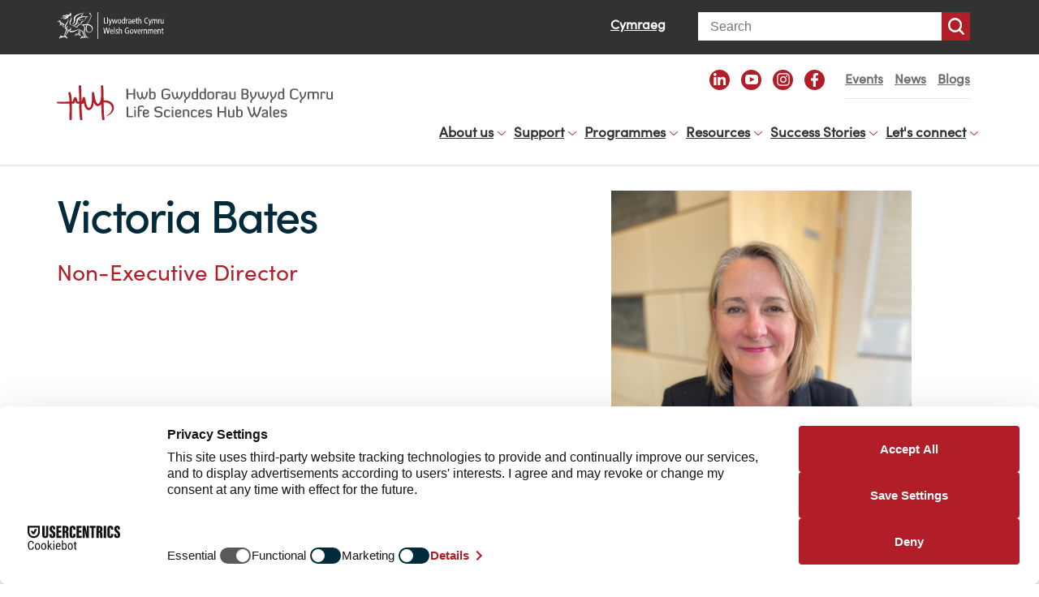

--- FILE ---
content_type: text/html; charset=UTF-8
request_url: https://lshubwales.com/board/victoria-bates
body_size: 8169
content:
<!DOCTYPE html>

<html lang="en" dir="ltr">

	<head>

		<title>Victoria Bates | Life Sciences</title>

		<meta charset="utf-8" />
<link rel="preconnect" href="//privacy-proxy.usercentrics.eu" />
<link rel="preload" as="script" href="//privacy-proxy.usercentrics.eu/latest/uc-block.bundle.js" />
<script src="//web.cmp.usercentrics.eu/ui/loader.js" data-settings-id="mb5YfR4EIr-c3-" id="usercentrics-cmp" async="async"></script>
<script src="//privacy-proxy.usercentrics.eu/latest/uc-block.bundle.js" type="application/javascript"></script>
<script>(function (w, d, s, l, i) {
            w[l] = w[l] || [];
            w[l].push({'gtm.start': new Date().getTime(), event: 'gtm.js'});
            var f = d.getElementsByTagName(s)[0],
            j = d.createElement(s),
            dl = l != 'dataLayer' ? '&l=' + l : '';
            j.async = true;
            j.src = 'https://www.googletagmanager.com/gtm.js?id=' + i + dl;
            f.parentNode.insertBefore(j, f);
            })(window, document, 'script', 'dataLayer', 'GTM-5XD4HCZ');</script>
<meta name="description" content="Victoria began her career in the NHS as a nurse, midwife and subsequently as an expert in Women’s Health." />
<link rel="canonical" href="https://lshubwales.com/board/victoria-bates" />
<meta name="Generator" content="Drupal 11 (https://www.drupal.org)" />
<meta name="MobileOptimized" content="width" />
<meta name="HandheldFriendly" content="true" />
<meta name="viewport" content="width=device-width, initial-scale=1.0" />
<link rel="icon" href="/themes/lifesciences/img/favicon/favicon.ico" type="image/vnd.microsoft.icon" />
<link rel="alternate" hreflang="en" href="https://lshubwales.com/board/victoria-bates" />
<link rel="alternate" hreflang="cy" href="https://lshubwales.com/cy/board/victoria-bates" />


			<meta name="application-name" content="Life Sciences Hub Wales"/>
			<meta name="apple-mobile-web-app-title" content="Life Sciences Hub Wales">
			<meta name="mobile-web-app-capable" content="yes"/>
			<meta name="apple-mobile-web-app-capable" content="yes"/>
			<meta name="apple-mobile-web-app-status-bar-style" content="black">

			<link rel="apple-touch-icon" sizes="57x57" href="/themes/lifesciences/img/favicon/apple-touch-icon-57x57.png"/>
			<link rel="apple-touch-icon" sizes="114x114" href="/themes/lifesciences/img/favicon/apple-touch-icon-114x114.png"/>
			<link rel="apple-touch-icon" sizes="72x72" href="/themes/lifesciences/img/favicon/apple-touch-icon-72x72.png"/>
			<link rel="apple-touch-icon" sizes="144x144" href="/themes/lifesciences/img/favicon/apple-touch-icon-144x144.png"/>
			<link rel="apple-touch-icon" sizes="60x60" href="/themes/lifesciences/img/favicon/apple-touch-icon-60x60.png"/>
			<link rel="apple-touch-icon" sizes="120x120" href="/themes/lifesciences/img/favicon/apple-touch-icon-120x120.png"/>
			<link rel="apple-touch-icon" sizes="76x76" href="/themes/lifesciences/img/favicon/apple-touch-icon-76x76.png"/>
			<link rel="apple-touch-icon" sizes="152x152" href="/themes/lifesciences/img/favicon/apple-touch-icon-152x152.png"/>

			<link rel="icon" type="image/png" href="/themes/lifesciences/img/favicon/favicon-196x196.png" sizes="196x196"/>
			<link rel="icon" type="image/png" href="/themes/lifesciences/img/favicon/favicon-96x96.png" sizes="96x96"/>
			<link rel="icon" type="image/png" href="/themes/lifesciences/img/favicon/favicon-32x32.png" sizes="32x32"/>
			<link rel="icon" type="image/png" href="/themes/lifesciences/img/favicon/favicon-16x16.png" sizes="16x16"/>
			<link rel="icon" type="image/png" href="/themes/lifesciences/img/favicon/favicon-128.png" sizes="128x128"/>

			<meta name="msapplication-TileColor" content="#DC003E"/>
			<meta name="msapplication-TileImage" content="/themes/lifesciences/img/favicon/mstile-144x144.png"/>
			<meta name="msapplication-square70x70logo" content="/themes/lifesciences/img/favicon/mstile-70x70.png"/>
			<meta name="msapplication-square150x150logo" content="/themes/lifesciences/img/favicon/mstile-150x150.png"/>
			<meta name="msapplication-wide310x150logo" content="/themes/lifesciences/img/favicon/mstile-310x150.png"/>
			<meta name="msapplication-square310x310logo" content="/themes/lifesciences/img/favicon/mstile-310x310.png"/>

			<meta name="theme-color" content="#2d2b2b">
			<link rel="manifest" href="/themes/lifesciences/manifest.json">

			<meta property="og:type" content="website"/>
			<meta property="og:image" content="//themes/lifesciences/img/lsh-logo.png"/>

			<meta name="viewport" content="initial-scale=1, viewport-fit=cover">

			<link rel="stylesheet" media="all" href="/sites/default/files/css/css_-mVkKfi1wIKZjAsRu7s5NoR9pXYXKE0Aa3a4YvbfMhk.css?delta=0&amp;language=en&amp;theme=lifesciences&amp;include=eJxVjNEKgCAMAH_I9JtmLh3NNZxC_n1BRPR4x3F4dibZQ2pDgT0-6Jg2tJVQVrQAqZL8VeYjAi_W551np9AgN9Bi7-gzfoiOyGQFk7NpHWuIYHgBhjYv9A" />
<link rel="stylesheet" media="all" href="/sites/default/files/css/css_9-ddZyj_6RCwJc_iB0huomx8Hp771RCfFqCYnahf9t4.css?delta=1&amp;language=en&amp;theme=lifesciences&amp;include=eJxVjNEKgCAMAH_I9JtmLh3NNZxC_n1BRPR4x3F4dibZQ2pDgT0-6Jg2tJVQVrQAqZL8VeYjAi_W551np9AgN9Bi7-gzfoiOyGQFk7NpHWuIYHgBhjYv9A" />

      		

				</head>

				<body class="path-node page-node-type-board-member preload">

					<!-- Google Tag Manager (noscript) -->
										<!-- End Google Tag Manager (noscript) -->

					<a href="#main-content" class="skip-link" rel="nofollow noopener noreferrer">
						Skip to main content
					</a>

					
					  <div class="dialog-off-canvas-main-canvas" data-off-canvas-main-canvas>
    <!--[if lt IE 10]>
<div style="background-color: yellow; padding: 5px 10px">
    You are currently using an <a href="https://www.microsoft.com/en-gb/windowsforbusiness/end-of-ie-support"
                                  target="_blank">unsupported version of Internet Explorer</a> which could affect the
    appearance and functionality of this website.<br>
    Please consider upgrading to the latest version or using alternatives such as <a
        href="https://www.mozilla.org/en-US/firefox/new/" target="_blank">Mozilla Firefox</a>, <a
        href="https://www.google.com/chrome/browser/desktop/" target="_blank">Google Chrome</a> or <a
        href="https://www.microsoft.com/en-gb/windows/microsoft-edge" target="_blank">Microsoft Edge</a>.
</div><![endif]-->
<div class="modal-popup js-modal-popup">
  <svg version="1.1" x="0px" y="0px" viewBox="0 0 96 96" enable-background="new 0 0 96 96">
    <polygon fill="black" points="96,14 82,0 48,34 14,0 0,14 34,48 0,82 14,96 48,62 82,96 96,82 62,48 "/>
  </svg>
</div>

<header
  class="header header--border">
  <div class="header__wg">
    <div class="container">
      <div class="row">
        <div class="col-lg-12 col-md-12 col-sm-12 col-xs-12 col-xxs-12">
          <div class="wg__branding">
            <img src="/themes/lifesciences/img/wales_gov.svg" alt="" role="presentation" width="135" height="33">
          </div>
          <div class="wg__lang-switch">
            <ul class="language-switcher-language-url"><li hreflang="cy" data-drupal-link-system-path="node/631"><a href="/cy/board/victoria-bates" class="language-link" hreflang="cy" data-drupal-link-system-path="node/631">Cymraeg</a></li></ul>
          </div>
          <div class="wg__search">
            <form action="/search/content" method="get">
              <label for="keys" class="visually-hidden">Search</label>
              <input type="search" id="keys" name="keys" title="Search" placeholder="Search">
              <button type="submit" value="Search">Search</button>
            </form>
          </div>
        </div>
      </div>
    </div>
  </div>
  <div class="header__social hidden-lg hidden-md">
    <div class="container">
      <div class="row">
        <div class="col-lg-12 col-md-12 col-sm-12 col-xs-12">
          <ul>
            <li>
                            <a href="https://www.linkedin.com/company/lshubwales/">
                                  <img class="l" src="/themes/lifesciences/img/icons/linkedin-icon.svg" alt="Linked In">
                </a>
            </li>
            <li>
                            <a href="https://www.youtube.com/lifescienceshubwales">
                                  <img class="y" src="/themes/lifesciences/img/icons/youtube-icon.svg" alt="Youtube">
                </a>
            </li>
            <li>
                            <a href="https://www.instagram.com/lifesciencescymru/">
                                  <img class="i" src="/themes/lifesciences/img/icons/insta-icon.svg" alt="Instagram">
                </a>
            </li>
            <li>
                            <a href="https://www.facebook.com/lshubwales/">
                                  <img class="f" src="/themes/lifesciences/img/icons/facebook-icon.svg" alt="Facebook">
                </a>
            </li>
          </ul>
        </div>
      </div>
    </div>
  </div>
  <div class="container">
    <div class="row">
      <div class="col-lg-4 col-md-3 col-sm-4 col-xs-8 col-xxs-8">
        <a class="header__logo-link" href="/">
          Life Sciences Hub Wales home page
          <img class="header__logo" src="/themes/lifesciences/img/lshw-logo.svg" alt="" role="presentation" width="340" height="46">
          <img class="header__logo logo--small" src="/themes/lifesciences/img/lshw-logo.svg" alt="" role="presentation" width="295" height="55">
        </a>
      </div>
      <div class="col-lg-8 col-md-9 col-sm-8 col-xs-4 col-xxs-4">
        <div class="header__utility">
                      <button class="menu__toggle js-menu-toggle hidden-md hidden-lg" aria-label="Toggle the menu">
              Toggle the menu
              <span class="toggle">
                          <span class="toggle__part-a"></span>
                          <span class="toggle__part-b"></span>
                          <span class="toggle__part-c"></span>
                      </span>
            </button>
                    <div class="utility__animation-wrapper js-utility-animation-wrapper hidden-xxs hidden-xs hidden-sm">
            <ul class="utility__social">
              <li>
                                <a href="https://www.linkedin.com/company/lshubwales/">
                                      <img class="l" src="/themes/lifesciences/img/icons/linkedin-icon.svg" alt="Linked In">
                  </a>
              </li>
              <li>
                                <a href="https://www.youtube.com/lifescienceshubwales">
                                      <img class="y" src="/themes/lifesciences/img/icons/youtube-icon.svg" alt="Youtube">
                  </a>
              </li>
              <li>
                                <a href="https://www.instagram.com/lifesciencescymru/">
                                      <img class="i" src="/themes/lifesciences/img/icons/insta-icon.svg" alt="Instagram">
                  </a>
              </li>
              <li>
                                <a href="https://www.facebook.com/lshubwales/">
                                      <img class="f" src="/themes/lifesciences/img/icons/facebook-icon.svg" alt="Facebook">
                  </a>
              </li>
            </ul>
                
<nav id="block-utilitynavigation" aria-label="Utility navigation">
        
              <ul>
                            <li>
                      <a href="/events" data-drupal-link-system-path="events">        <strong>Events</strong>
        </a>
              </li>
                        <li>
                      <a href="/news" data-drupal-link-system-path="news">        <strong>News</strong>
        </a>
              </li>
                        <li>
                      <a href="/blogs" data-drupal-link-system-path="blogs">        <strong>Blogs</strong>
        </a>
              </li>
        </ul>
  

  </nav>


          </div>
        </div>
      </div>
      <div class="col-lg-8 col-md-9 col-sm-12 col-xs-12">
        <div class="header__nav js-header-nav">
              <nav aria-label="block-lifesciences-main-menu-menu" id="block-lifesciences-main-menu" class="navbar">

  <div id="main-navigation" class="collapse navbar-collapse">
              
                            <ul class="nav navbar-nav">
                                        <li class="expanded">
                        <span>About us</span>
                                                        <ul class="nav nav-stacked subnav">
                                            <li>
                        <a href="/we-are-life-sciences-hub-wales" data-drupal-link-system-path="node/734">Welcome</a>
                        </li>
                                    <li>
                        <a href="/about-us/life-sciences-hub-wales-annual-report-2024-25" data-drupal-link-system-path="node/5459">Our impact</a>
                        </li>
                                    <li>
                        <a href="/our-people" title="Meet our team" data-drupal-link-system-path="node/795">Our people</a>
                        </li>
                                    <li>
                        <a href="/about-us/our-priorities" title="Our Priorities" data-drupal-link-system-path="node/498">Our priorities</a>
                        </li>
                                    <li>
                        <a href="/about-us/testimonials" data-drupal-link-system-path="node/1002">Testimonials</a>
                        </li>
                                    <li>
                        <a href="/about-us/join-our-team" data-drupal-link-system-path="node/60">Join our team</a>
                        </li>
                </ul>
    
                        </li>
                                <li class="expanded">
                        <a href="/innovation-support" data-drupal-link-system-path="node/28">Support</a>
                                                        <ul class="nav nav-stacked subnav">
                                            <li>
                        <a href="/our-offer-health-and-social-care" data-drupal-link-system-path="node/1088">Health and social care</a>
                        </li>
                                    <li>
                        <a href="/our-offer-industry" data-drupal-link-system-path="node/1089">Industry</a>
                        </li>
                                    <li>
                        <a href="/our-business-case-support" data-drupal-link-system-path="node/1093">Business case development</a>
                        </li>
                                    <li>
                        <a href="/our-funding-support" data-drupal-link-system-path="node/1090">Funding support</a>
                        </li>
                                    <li>
                        <a href="/our-project-management-support" data-drupal-link-system-path="node/1092">Project management</a>
                        </li>
                                    <li>
                        <a href="/our-sector-intelligence-support" data-drupal-link-system-path="node/1091">Sector intelligence</a>
                        </li>
                </ul>
    
                        </li>
                                <li class="expanded">
                        <span>Programmes</span>
                                                        <ul class="nav nav-stacked subnav">
                                            <li>
                        <a href="/academy-medical-sciences-cross-sector-programme" data-drupal-link-system-path="node/1019">The Academy of Medical Sciences Cross-Sector Programme</a>
                        </li>
                </ul>
    
                        </li>
                                <li class="expanded">
                        <span>Resources</span>
                                                        <ul class="nav nav-stacked subnav">
                                            <li>
                        <a href="/funding-directory" data-drupal-link-system-path="funding-directory">Funding Directory</a>
                        </li>
                                    <li>
                        <a href="/innovation-directory" data-drupal-link-system-path="innovation-directory">Innovation Directory</a>
                        </li>
                                    <li>
                        <a href="/resources/training-and-development" data-drupal-link-system-path="node/2542">Training &amp; Development</a>
                        </li>
                                    <li>
                        <a href="/stakeholder-newsletters" data-drupal-link-system-path="node/1151">Sector newsletters</a>
                        </li>
                                    <li>
                        <a href="/resources/sector-intelligence-reports" data-drupal-link-system-path="node/7367">Sector Intelligence Reports</a>
                        </li>
                </ul>
    
                        </li>
                                <li class="expanded">
                        <span>Success Stories</span>
                                                        <ul class="nav nav-stacked subnav">
                                            <li>
                        <a href="https://lshubwales.com/projects">Innovation projects</a>
                        </li>
                                    <li>
                        <a href="/patient-stories" data-drupal-link-system-path="patient-stories">Patient Stories</a>
                        </li>
                                    <li>
                        <a href="https://lshubwales.com/case-studies">Written case studies</a>
                        </li>
                                    <li>
                        <a href="https://lshubwales.com/video-case-studies">Video case studies</a>
                        </li>
                </ul>
    
                        </li>
                                <li class="expanded">
                        <span>Let&#039;s connect</span>
                                                        <ul class="nav nav-stacked subnav">
                                            <li>
                        <a href="/lets-connect/get-touch" data-drupal-link-system-path="node/1170">Contact us</a>
                        </li>
                                    <li>
                        <a href="https://lshubwales.com/our-newsletter">Our newsletter</a>
                        </li>
                                    <li>
                        <a href="/innovation-enquiry-form" data-drupal-link-system-path="webform/innovation_enquiry_form">Our enquiry form</a>
                        </li>
                                    <li>
                        <a href="/form/submit-a-case-study" data-drupal-link-system-path="webform/submit_a_case_study">Submit a case study</a>
                        </li>
                                    <li>
                        <a href="/form/submit-a-news-story" data-drupal-link-system-path="webform/submit_a_news_story">Submit a news story</a>
                        </li>
                </ul>
    
                        </li>
                </ul>
    

      </div>
</nav>


        </div>
      </div>
    </div>
  </div>
</header>

    
<main class="main page-theme--none page--show-title">

  <a id="main-content" tabindex="-1"></a>

  <div class="container-fluid">
    <div class="row">
      <div class="main__highlighted">
        <div class="col-lg-12 col-md-12 col-sm-12 col-xs-12">
                      
            
            
            
            
        </div>
      </div>
    </div>
  </div>

  
    <div class="container">
      <div class="row">
        <div class="main__help">
          <div class="col-lg-12 col-md-12 col-sm-12 col-xs-12">
                <div data-drupal-messages-fallback class="hidden"></div>


          </div>
        </div>
      </div>
    </div>

    <div class="container">
      <div class="row">
        <div class="col-lg-12 col-md-12 col-sm-12 col-xs-12">
                          
<div id="block-lifesciences-content" class="main-content">
    
        
            
<article class="board-member full clearfix">
    <div class="board-member__header">
        <div class="row">
            <div class="col-lg-7 col-md-6 col-sm-6 col-xs-12 col-xxs-12">
                <h1>
<span>Victoria Bates</span>
</h1>
                <div class="header__job">
                    
                        Non-Executive Director
            
                </div>
            </div>
            <div class="col-lg-5 col-md-6 col-sm-6 col-xs-12 col-xxs-12">
                
                <img loading="eager" src="/sites/default/files/2023-10/Victoria%20Bates%202023%202_0.jpg" width="3024" height="4032" alt="Photo of NED Victoria Bates" />


      
            </div>
        </div>
    </div>
            <div class="board-member__body">
            <div class="row">
                <div class="col-lg-8 col-lg-push-2 col-md-12 col-sm-12 col-xs-12 col-xxs-12">
                    
                        <p>Victoria began her career in the NHS as a nurse, midwife and subsequently as an expert in Women’s Health.&nbsp;&nbsp;</p>
<p>She has over 25 years of experience working within the Health Service and Pharmaceutical Industry in senior commercial and operational roles, developing and delivering strategic programs to empower Citizens and Health professionals to better tackle health and well-being. Her focus has consistently been seeking robust understanding of environment and translation into strategy that delivers tangible benefits/outcomes.</p>
<p>Victoria has led teams responsible for delivering National programs – across multiple channels tailored to customer needs across many disease areas and disciplines. She possesses strong experience in cultural change management and in workforce engagement. Victoria is currently collaborating with Swansea University, to support the establishment of Executive Education focused on supporting businesses to deliver greater value and build sustainable collaborative partnerships.&nbsp;</p>
<p>&nbsp;</p>

            
                </div>
            </div>
        </div>
    
  
</article>

    </div>


                  </div>
      </div>
    </div>

    <div class="container-fluid">
      <div class="row">
        
    <div class="paragraph paragraph--type--meet-the-board paragraph--view-mode--full has-inline-link">
                    <div class="meet-the-board-container">
                <button class="slider__button slider-previous js-board-members-slider-previous">
                                            Previous slide
                                    </button>
                <button class="slider__button slider-next js-board-members-slider-next">
                                            Next slide
                                    </button>
                <div class="container">



                    <div class="row">
                        <div class="col-lg-12 cold-md-12 col-sm-12 col-xs-12">
                                                            <h2>Meet the board</h2>
                                                        <div class="paragraph-link">
                                                                    <a href="/board" rel="noopener noreferrer">See all board members</a>
                                                            </div>
                            <div class="board-members js-board-members">
                                <div class="board-members__slider-wrapper js-board-members-slider-wrapper">
                                    
<a title="Click here to see more about Dr Chris Martin OBE MStJ DL FRPharmS DLitt" href="/board/dr-chris-martin-obe-mstj-dl-frpharms-dlitt">
    <article class="board-member slider clearfix js-board-member">
        <div class="board-member__image">
            
                <img loading="eager" src="/sites/default/files/styles/slider/public/2023-10/Chris%20Martin%202023.jpg.webp?itok=BZgfDuvO" width="380" height="450" alt="A photo of Chair Dr Chris Martin" />



      
        </div>
        <div class="board-member__content">
            <p class="content__name">
<span>Dr Chris Martin OBE MStJ DL FRPharmS DLitt</span>
</p>
            <div class="content__job">
                        Chair
            </div>
        </div>
    </article>
</a>


<a title="Click here to see more about Cari-Anne Quinn" href="/board/cari-anne-quinn">
    <article class="board-member slider clearfix js-board-member">
        <div class="board-member__image">
            
                <img loading="eager" src="/sites/default/files/styles/slider/public/2024-06/CAQ%20headshot%202024_4.PNG.webp?itok=xHiXHH-c" width="380" height="450" alt="Cari-Anne Quinn, CEO of Life Sciences Hub Wales" />



      
        </div>
        <div class="board-member__content">
            <p class="content__name">
<span>Cari-Anne Quinn</span>
</p>
            <div class="content__job">
                        Chief Executive Officer, Life Sciences Hub Wales
            </div>
        </div>
    </article>
</a>


<a title="Click here to see more about Peter Bannister MEng (Oxon) DPhil MBA (Hons) CEng FIET " href="/board/peter-bannister-meng-oxon-dphil-mba-hons-ceng-fiet">
    <article class="board-member slider clearfix js-board-member">
        <div class="board-member__image">
            
                <img loading="eager" src="/sites/default/files/styles/slider/public/2023-10/Peter%20Bannister%202023%201_0.jpg.webp?h=745a5a4b&amp;itok=-K_42Rn6" width="380" height="450" alt="A photo of NED Peter Bannister" />



      
        </div>
        <div class="board-member__content">
            <p class="content__name">
<span>Peter Bannister MEng (Oxon) DPhil MBA (Hons) CEng FIET </span>
</p>
            <div class="content__job">
                        Non-Executive Director
            </div>
        </div>
    </article>
</a>


<a title="Click here to see more about Len Richards" href="/board/len-richards">
    <article class="board-member slider clearfix js-board-member">
        <div class="board-member__image">
            
                <img loading="eager" src="/sites/default/files/styles/slider/public/2021-01/Len%20Richards%20-%20NED.jpg.webp?itok=mGLuoR4E" width="380" height="450" alt="Len Richards " />



      
        </div>
        <div class="board-member__content">
            <p class="content__name">
<span>Len Richards</span>
</p>
            <div class="content__job">
                        Non-Executive Director
            </div>
        </div>
    </article>
</a>


<a title="Click here to see more about Dr. Meinir Jones " href="/board/dr-meinir-jones">
    <article class="board-member slider clearfix js-board-member">
        <div class="board-member__image">
            
                <img loading="eager" src="/sites/default/files/styles/slider/public/2024-10/Meinir%20Jones.jpeg.webp?itok=IVaZqku4" width="380" height="450" alt="Dr Meinir Jones " />



      
        </div>
        <div class="board-member__content">
            <p class="content__name">
<span>Dr. Meinir Jones </span>
</p>
            <div class="content__job">
                        Non-Executive Director
            </div>
        </div>
    </article>
</a>


<a title="Click here to see more about Professor Hamish Laing " href="/board/professor-hamish-laing">
    <article class="board-member slider clearfix js-board-member">
        <div class="board-member__image">
            
                <img loading="eager" src="/sites/default/files/styles/slider/public/2020-12/Hamish%20Laing%20-%20NED.jpg.webp?itok=l-oUukhd" width="380" height="450" alt="Hamish Laing" />



      
        </div>
        <div class="board-member__content">
            <p class="content__name">
<span>Professor Hamish Laing </span>
</p>
            <div class="content__job">
                        Non-Executive Director
            </div>
        </div>
    </article>
</a>


<a title="Click here to see more about Malcolm Lowe-Lauri" href="/board/malcolm-lowe-lauri">
    <article class="board-member slider clearfix js-board-member">
        <div class="board-member__image">
            
                <img loading="eager" src="/sites/default/files/styles/slider/public/2023-10/Malcolm%20Lowe-Lauri%202023%201_2.jpg.webp?itok=DY-L6sX4" width="380" height="450" alt="A photo of NED Malcolm Lowe-Lauri" />



      
        </div>
        <div class="board-member__content">
            <p class="content__name">
<span>Malcolm Lowe-Lauri</span>
</p>
            <div class="content__job">
                        Non-Executive Director
            </div>
        </div>
    </article>
</a>


<a title="Click here to see more about Erica Cassin" href="/board/erica-cassin">
    <article class="board-member slider clearfix js-board-member">
        <div class="board-member__image">
            
                <img loading="eager" src="/sites/default/files/styles/slider/public/2023-10/Erica%20Cassin%202023%202.jpg.webp?itok=leURr8i3" width="380" height="450" alt="Photo of NED Erica Cassin" />



      
        </div>
        <div class="board-member__content">
            <p class="content__name">
<span>Erica Cassin</span>
</p>
            <div class="content__job">
                        Non-Executive Director
            </div>
        </div>
    </article>
</a>


<a title="Click here to see more about Peter Max" href="/board/peter-max">
    <article class="board-member slider clearfix js-board-member">
        <div class="board-member__image">
            
                <img loading="eager" src="/sites/default/files/styles/slider/public/2023-10/Peter%20Max%202023%202.jpg.webp?itok=ePZZ-vzj" width="380" height="450" alt="A photo of NED Peter Max" />



      
        </div>
        <div class="board-member__content">
            <p class="content__name">
<span>Peter Max</span>
</p>
            <div class="content__job">
                        Non-Executive Director
            </div>
        </div>
    </article>
</a>


<a title="Click here to see more about Neil Mesher" href="/board/neil-mesher">
    <article class="board-member slider clearfix js-board-member">
        <div class="board-member__image">
            
                <img loading="eager" src="/sites/default/files/styles/slider/public/2023-10/Neil%20Mesher%202023%201.jpg.webp?itok=IWmV7erE" width="380" height="450" alt="A photo of NED Neil Mesher" />



      
        </div>
        <div class="board-member__content">
            <p class="content__name">
<span>Neil Mesher</span>
</p>
            <div class="content__job">
                        Non-Executive Director
            </div>
        </div>
    </article>
</a>


<a title="Click here to see more about Victoria Bates" href="/board/victoria-bates">
    <article class="board-member slider clearfix js-board-member">
        <div class="board-member__image">
            
                <img loading="eager" src="/sites/default/files/styles/slider/public/2023-10/Victoria%20Bates%202023%202_0.jpg.webp?itok=ZTKPaiWl" width="380" height="450" alt="Photo of NED Victoria Bates" />



      
        </div>
        <div class="board-member__content">
            <p class="content__name">
<span>Victoria Bates</span>
</p>
            <div class="content__job">
                        Non-Executive Director
            </div>
        </div>
    </article>
</a>


                                </div>
                                <ul class="slider__pips js-slider-pips">
                                    <li><a class="js-slider-pip" role="button" rel="noopener noreferrer" data-slide="0"></a></li>
                                </ul>
                            </div>
                            <div class="paragraph-link link--small">
                                                                    <a href="/board">See all board members</a>
                                                            </div>
                        </div>
                    </div>
                </div>

            </div>
            </div>

      </div>
    </div>

    
</main>

<footer class="footer">
  <div class="footer__upper-footer">
    <div class="container">
      <div class="row">
        <div class="col-lg-4 col-md-4 col-sm-6 col-xs-12">
          <img class="footer__logo" src="/themes/lifesciences/img/lshw-logo.svg" alt="Life Sciences Hub logo" width="324" height="42">
          <img class="footer__logo" src="/themes/lifesciences/img/wg-logo.svg" alt="Welsh Government logo" width="240" height="81">
        </div>
        <div class="col-lg-4 col-md-4 col-sm-6 col-xs-12">
          
              <ul>
                            <li class="has-children js-has-children about-us">
                      <span>        <strong>About us</strong>
        </span>
                                <ul>
                            <li>
                      <a href="/we-are-life-sciences-hub-wales" data-drupal-link-system-path="node/734">        <strong>Welcome</strong>
        </a>
              </li>
                        <li>
                      <a href="/about-us/life-sciences-hub-wales-annual-report-2024-25" data-drupal-link-system-path="node/5459">        <strong>Our impact</strong>
        </a>
              </li>
                        <li>
                      <a href="/our-people" title="Meet our team" data-drupal-link-system-path="node/795">        <strong>Our people</strong>
        </a>
              </li>
                        <li>
                      <a href="/about-us/our-priorities" title="Our Priorities" data-drupal-link-system-path="node/498">        <strong>Our priorities</strong>
        </a>
              </li>
                        <li>
                      <a href="/about-us/testimonials" data-drupal-link-system-path="node/1002">        <strong>Testimonials</strong>
        </a>
              </li>
                        <li>
                      <a href="/about-us/join-our-team" data-drupal-link-system-path="node/60">        <strong>Join our team</strong>
        </a>
              </li>
        </ul>
  
              </li>
                        <li class="has-children js-has-children support">
                      <a href="/innovation-support" data-drupal-link-system-path="node/28">        <strong>Support</strong>
        </a>
                                <ul>
                            <li>
                      <a href="/our-offer-health-and-social-care" data-drupal-link-system-path="node/1088">        <strong>Health and social care</strong>
        </a>
              </li>
                        <li>
                      <a href="/our-offer-industry" data-drupal-link-system-path="node/1089">        <strong>Industry</strong>
        </a>
              </li>
                        <li>
                      <a href="/our-business-case-support" data-drupal-link-system-path="node/1093">        <strong>Business case development</strong>
        </a>
              </li>
                        <li>
                      <a href="/our-funding-support" data-drupal-link-system-path="node/1090">        <strong>Funding support</strong>
        </a>
              </li>
                        <li>
                      <a href="/our-project-management-support" data-drupal-link-system-path="node/1092">        <strong>Project management</strong>
        </a>
              </li>
                        <li>
                      <a href="/our-sector-intelligence-support" data-drupal-link-system-path="node/1091">        <strong>Sector intelligence</strong>
        </a>
              </li>
        </ul>
  
              </li>
                        <li class="has-children js-has-children programmes">
                      <span>        <strong>Programmes</strong>
        </span>
                                <ul>
                            <li>
                      <a href="/academy-medical-sciences-cross-sector-programme" data-drupal-link-system-path="node/1019">        <strong>The Academy of Medical Sciences Cross-Sector Programme</strong>
        </a>
              </li>
        </ul>
  
              </li>
                        <li class="has-children js-has-children resources">
                      <span>        <strong>Resources</strong>
        </span>
                                <ul>
                            <li>
                      <a href="/funding-directory" data-drupal-link-system-path="funding-directory">        <strong>Funding Directory</strong>
        </a>
              </li>
                        <li>
                      <a href="/innovation-directory" data-drupal-link-system-path="innovation-directory">        <strong>Innovation Directory</strong>
        </a>
              </li>
                        <li>
                      <a href="/resources/training-and-development" data-drupal-link-system-path="node/2542">        <strong>Training &amp; Development</strong>
        </a>
              </li>
                        <li>
                      <a href="/stakeholder-newsletters" data-drupal-link-system-path="node/1151">        <strong>Sector newsletters</strong>
        </a>
              </li>
                        <li>
                      <a href="/resources/sector-intelligence-reports" data-drupal-link-system-path="node/7367">        <strong>Sector Intelligence Reports</strong>
        </a>
              </li>
        </ul>
  
              </li>
                        <li class="has-children js-has-children success-stories">
                      <span>        <strong>Success Stories</strong>
        </span>
                                <ul>
                            <li>
                      <a href="https://lshubwales.com/projects">        <strong>Innovation projects</strong>
        </a>
              </li>
                        <li>
                      <a href="/patient-stories" data-drupal-link-system-path="patient-stories">        <strong>Patient Stories</strong>
        </a>
              </li>
                        <li>
                      <a href="https://lshubwales.com/case-studies">        <strong>Written case studies</strong>
        </a>
              </li>
                        <li>
                      <a href="https://lshubwales.com/video-case-studies">        <strong>Video case studies</strong>
        </a>
              </li>
        </ul>
  
              </li>
                        <li class="has-children js-has-children let%27s-connect">
                      <span>        <strong>Let&#039;s connect</strong>
        </span>
                                <ul>
                            <li>
                      <a href="/lets-connect/get-touch" data-drupal-link-system-path="node/1170">        <strong>Contact us</strong>
        </a>
              </li>
                        <li>
                      <a href="https://lshubwales.com/our-newsletter">        <strong>Our newsletter</strong>
        </a>
              </li>
                        <li>
                      <a href="/innovation-enquiry-form" data-drupal-link-system-path="webform/innovation_enquiry_form">        <strong>Our enquiry form</strong>
        </a>
              </li>
                        <li>
                      <a href="/form/submit-a-case-study" data-drupal-link-system-path="webform/submit_a_case_study">        <strong>Submit a case study</strong>
        </a>
              </li>
                        <li>
                      <a href="/form/submit-a-news-story" data-drupal-link-system-path="webform/submit_a_news_story">        <strong>Submit a news story</strong>
        </a>
              </li>
        </ul>
  
              </li>
        </ul>
  


              <ul>
                            <li>
                      <a href="/events" data-drupal-link-system-path="events">        <strong>Events</strong>
        </a>
              </li>
                        <li>
                      <a href="/news" data-drupal-link-system-path="news">        <strong>News</strong>
        </a>
              </li>
                        <li>
                      <a href="/blogs" data-drupal-link-system-path="blogs">        <strong>Blogs</strong>
        </a>
              </li>
        </ul>
  

        </div>
        <div class="col-lg-4 col-md-4 col-sm-12 col-xs-12">
          <div class="upper-footer__contact">
                          Life Sciences Hub Wales
                        <br>3 Assembly Square
            <br>Cardiff Bay
            <br>CF10 4PL
            <br>
            <br>
                          Telephone
                        : <a href="tel:+44(0)2920467030">+44 (0)29 2046 7030</a>

            <p>
              Rydym yn croesawu galwadau’n Gymraeg <br> We welcome calls in Welsh
            </p>
                          Email
                        : <a
              href="mailto:hello@lshubwales.com">hello@lshubwales.com</a>            <br>
            <ul>
              <li>
                                <a href="https://www.linkedin.com/company/lshubwales/">
                                      <img class="l" src="/themes/lifesciences/img/icons/linkedin-icon.svg" alt="Linked In">
                  </a>
              </li>
              <li>
                                <a href="https://www.youtube.com/lifescienceshubwales">
                                      <img class="y" src="/themes/lifesciences/img/icons/youtube-icon.svg" alt="Youtube">
                  </a>
              </li>
              <li>
                                <a href="https://www.instagram.com/lifesciencescymru/">
                                      <img class="i" src="/themes/lifesciences/img/icons/insta-icon.svg" alt="Instagram">
                  </a>
              </li>
              <li>
                                <a href="https://www.facebook.com/lshubwales/">
                                      <img class="f" src="/themes/lifesciences/img/icons/facebook-icon.svg" alt="Facebook">
                  </a>
              </li>
            </ul>
          </div>
        </div>
      </div>
    </div>
  </div>
  <div class="footer__lower-footer">
    <div class="container">
      <div class="row">
        <div class="col-xs-12">
          <div class="footer-lower__border"></div>
        </div>
        <div class="col-lg-9 col-md-8 col-sm-8 col-xs-12">
          <div class="footer-lower__nav">
            
              <ul>
                            <li>
                      <a href="https://lshubwales.com/accessibility-statement">        <strong>Accessibility</strong>
        </a>
              </li>
                        <li>
                      <a href="/governance" data-drupal-link-system-path="node/797">        <strong>Governance</strong>
        </a>
              </li>
                        <li>
                      <a href="/terms-and-conditions" data-drupal-link-system-path="node/52">        <strong>Terms</strong>
        </a>
              </li>
                        <li>
                      <a href="/privacy" data-drupal-link-system-path="node/53">        <strong>Privacy</strong>
        </a>
              </li>
                        <li>
                      <a href="/cookies" data-drupal-link-system-path="node/54">        <strong>Cookies</strong>
        </a>
              </li>
                        <li>
                      <a href="/sitemap" data-drupal-link-system-path="sitemap">        <strong>Sitemap</strong>
        </a>
              </li>
        </ul>
  

          </div>
        </div>
        <div class="col-lg-3 col-md-4 col-sm-4 col-xs-12">
          <div class="footer-lower__copy">
            &copy; 2026
                          Life Sciences Hub Wales
                      </div>
        </div>
      </div>
    </div>
  </div>
</footer>

  </div>

					

					<script type="application/json" data-drupal-selector="drupal-settings-json">{"path":{"baseUrl":"\/","pathPrefix":"","currentPath":"node\/631","currentPathIsAdmin":false,"isFront":false,"currentLanguage":"en"},"pluralDelimiter":"\u0003","suppressDeprecationErrors":true,"data":{"extlink":{"extTarget":true,"extTargetAppendNewWindowDisplay":true,"extTargetAppendNewWindowLabel":"(opens in a new window)","extTargetNoOverride":true,"extNofollow":true,"extTitleNoOverride":false,"extNoreferrer":false,"extFollowNoOverride":false,"extClass":"0","extLabel":"(link is external)","extImgClass":false,"extSubdomains":true,"extExclude":"","extInclude":"","extCssExclude":"","extCssInclude":"","extCssExplicit":"","extAlert":false,"extAlertText":"This link will take you to an external web site. We are not responsible for their content.","extHideIcons":false,"mailtoClass":"0","telClass":"","mailtoLabel":"(link sends email)","telLabel":"(link is a phone number)","extUseFontAwesome":false,"extIconPlacement":"append","extPreventOrphan":false,"extFaLinkClasses":"fa fa-external-link","extFaMailtoClasses":"fa fa-envelope-o","extAdditionalLinkClasses":"","extAdditionalMailtoClasses":"","extAdditionalTelClasses":"","extFaTelClasses":"fa fa-phone","allowedDomains":null,"extExcludeNoreferrer":""}},"user":{"uid":0,"permissionsHash":"d9ad6152136fd811c82ccc316a7f6c91f192e221b14c254e5d59d4305bb4d43e"}}</script>
<script src="/core/assets/vendor/jquery/jquery.min.js?v=4.0.0-rc.1"></script>
<script src="/sites/default/files/js/js_lmW7ShboqWTJtAIj9lJHvUHpriBvIqAiqgp_JhLfmcE.js?scope=footer&amp;delta=1&amp;language=en&amp;theme=lifesciences&amp;include=eJxLrSjJyczL1k8pKi1IzNFLhXB1cjLTUouTM1PzklOL9dNz8pMSc3SLSyqBcukA-sUT1A"></script>
</body>

				</html>


--- FILE ---
content_type: text/css
request_url: https://lshubwales.com/sites/default/files/css/css_9-ddZyj_6RCwJc_iB0huomx8Hp771RCfFqCYnahf9t4.css?delta=1&language=en&theme=lifesciences&include=eJxVjNEKgCAMAH_I9JtmLh3NNZxC_n1BRPR4x3F4dibZQ2pDgT0-6Jg2tJVQVrQAqZL8VeYjAi_W551np9AgN9Bi7-gzfoiOyGQFk7NpHWuIYHgBhjYv9A
body_size: 51807
content:
/* @license GPL-2.0-or-later https://www.drupal.org/licensing/faq */
.admin-local-tasks ul{padding:30px 0 0 0;border-bottom:solid 1px #909090;margin-bottom:0}.alert{border:1px solid transparent;color:#000;border-radius:4px;font-size:20px;font-weight:400;padding:15px;position:relative;margin-bottom:30px}.alert-success{background:#d7dbbe}.alert-info{background:#43c5f9}.alert-warning{background:#f8d7d9}.alert-danger{background:#e66a72}.alert.alert-dismissible .close{position:absolute;top:10px;right:10px;color:inherit}.status-message{background:none;border:solid 1px #b21e28;color:#b21e28;padding:10px}.status-message--status{border-color:green;color:green;margin-bottom:15px}.status-message--warning{border-color:#022a3a;color:#022a3a}.status-message ul{margin-bottom:0}@media screen and (min-width:0) and (max-width:481px){.hidden-xxs{display:none !important}}@media screen and (min-width:482px) and (max-width:719px){.hidden-xs{display:none !important}}@media screen and (min-width:720px) and (max-width:1023px){.hidden-sm{display:none !important}}@media screen and (min-width:1024px) and (max-width:1199px){.hidden-md{display:none !important}}@media screen and (min-width:1200px){.hidden-lg{display:none !important}}@media screen and (max-width:719px){#bwales-cookie-notice p{line-height:1.3;text-align:left}#bwales-cookie-notice a{color:#fff}}.content-type{background:#b21e28;border-radius:15px;color:#fff;display:inline-block;font-weight:400;margin:5px 0 20px;padding:5px 10px}.content-type+time{margin-top:10px}.content-type:empty{display:none}.header-media-caption{color:#666;font-size:16px}.header-media-caption *{font-size:inherit;margin:0}.pagination{color:#b21e28;flex-basis:100%}img{display:block;height:auto;max-width:100%}.visually-hidden:not(.focusable:focus),.path-admin form .form-item label.aria-hidden:not(.focusable:focus),.path-admin form .form-item.form-no-label>.label:not(.focusable:focus),.path-admin form .form-item.form-no-label>.legend:not(.focusable:focus),.path-admin form .form-item.form-no-label>label:not(.focusable:focus),.path-admin form .form-item.form-no-label>legend:not(.focusable:focus){clip:rect(0 0 0 0);clip-path:inset(50%);height:1px;overflow:hidden;position:absolute;white-space:nowrap;width:1px}.page-alert{background:#FFD530;margin:0 0 20px;min-height:120px;padding:30px 0;position:relative}.page-alert a{color:#333;display:block;font-size:24px;font-weight:700;line-height:27px;max-width:80%;text-decoration:underline}.page-alert a span.ext{display:none}.page-alert p{color:#333;font-size:21px;font-weight:400;line-height:24px;margin:10px 0 0;max-width:80%}.page-alert .hide-action{cursor:pointer;float:right;font-size:14px;font-weight:700;position:absolute;right:20px;top:5px;transform:translateY(-50%);text-decoration:underline}.page-alert img{left:-15px;position:absolute;top:5px}.page-alert img.img--b{display:none;left:15px;width:60px}.page-alert.page-alert--style-b{background:#4FBCC1}.page-alert.page-alert--style-b a{color:#222222;padding:0 0 0 80px;text-decoration:none}.page-alert.page-alert--style-b p{color:#222222;padding:0 0 0 80px}.page-alert.page-alert--style-b .hide-action{color:#222222}.page-alert.page-alert--style-b img.img--a{display:none}.page-alert.page-alert--style-b img.img--b{display:block}@media screen and (max-width:1230px){.page-alert{padding:20px 0}.page-alert img{display:none}.page-alert.page-alert--style-b a{padding:0}.page-alert.page-alert--style-b p{padding:0}.page-alert.page-alert--style-b img.img--b{display:none}}.path-admin form .field-multiple-table .field-multiple-drag{vertical-align:middle !important}.path-admin form .field-multiple-table .field-multiple-drag .tabledrag-handle{padding:0 15px !important}.path-admin form .form-item fieldset:not(.fieldgroup)>legend{position:static}.path-admin form .form-item.form-no-label fieldset{border:0;margin:0;padding:0}.path-admin .node-form table{background:#fff}.path-admin .node-form table.field-multiple-table{margin:15px 0 0}.path-admin .node-form .paragraph-type-title{font-size:18px;font-weight:700}.toolbar .toolbar-icon[href*="enquiry_form"],.toolbar .toolbar-icon[href*="timely-content"],.toolbar .toolbar-icon[href*="featured-in-content"]{padding-left:10px;padding-right:10px}
body{margin:0;overflow-x:hidden}main{overflow:hidden}*{box-sizing:border-box}.container,.slide__container{margin:0 auto;max-width:1170px;padding:0 15px;clear:both}.container-fluid{margin:0 auto;max-width:100%;padding:0 15px;clear:both}.row{margin:0 -15px}.row:before,.row:after{content:' ';display:table}.row:after{clear:both}[class*='col-']{float:left;padding:0 15px;position:relative}[class*='-pull-'],[class*='-push-']{position:relative}.col-xxs-12,.col-xs-12,.col-sm-12,.col-md-12,.col-lg-12{width:100%}@media screen and (min-width:0){.col-xxs-1{width:8.33333333%}}@media screen and (min-width:0){.col-xxs-2{width:16.666667%}}@media screen and (min-width:0){.col-xxs-3{width:25%}}@media screen and (min-width:0){.col-xxs-4{width:33.333333%}}@media screen and (min-width:0){.col-xxs-5{width:41.666667%}}@media screen and (min-width:0){.col-xxs-6{width:50%}}@media screen and (min-width:0){.col-xxs-7{width:58.333333%}}@media screen and (min-width:0){.col-xxs-8{width:66.666667%}}@media screen and (min-width:0){.col-xxs-9{width:75%}}@media screen and (min-width:0){.col-xxs-10{width:83.333333%}}@media screen and (min-width:482px){.col-xs-1{width:8.33333333%}}@media screen and (min-width:482px){.col-xs-2{width:16.666667%}}@media screen and (min-width:482px){.col-xs-3{width:25%}}@media screen and (min-width:482px){.col-xs-4{width:33.333333%}}@media screen and (min-width:482px){.col-xs-5{width:41.666667%}}@media screen and (min-width:482px){.col-xs-6{width:50%}}@media screen and (min-width:482px){.col-xs-7{width:58.333333%}}@media screen and (min-width:482px){.col-xs-8{width:66.666667%}}@media screen and (min-width:482px){.col-xs-9{width:75%}}@media screen and (min-width:482px){.col-xs-10{width:83.333333%}}@media screen and (min-width:720px){.col-sm-1{width:8.33333333%}}@media screen and (min-width:720px){.col-sm-2{width:16.666667%}}@media screen and (min-width:720px){.col-sm-3{width:25%}}@media screen and (min-width:720px){.col-sm-4{width:33.333333%}}@media screen and (min-width:720px){.col-sm-5{width:41.666667%}}@media screen and (min-width:720px){.col-sm-6{width:50%}}@media screen and (min-width:720px){.col-sm-7{width:58.333333%}}@media screen and (min-width:720px){.col-sm-8{width:66.666667%}}@media screen and (min-width:720px){.col-sm-9{width:75%}}@media screen and (min-width:720px){.col-sm-10{width:83.333333%}}@media screen and (min-width:1024px){.col-md-1{width:8.33333333%}}@media screen and (min-width:1024px){.col-md-2{width:16.666667%;width:16.66666667%}}@media screen and (min-width:1024px){.col-md-3{width:25%}}@media screen and (min-width:1024px){.col-md-4{width:33.333333%}}@media screen and (min-width:1024px){.col-md-5{width:41.666667%}}@media screen and (min-width:1024px){.col-md-6{width:50%}}@media screen and (min-width:1024px){.col-md-7{width:58.333333%}}@media screen and (min-width:1024px){.col-md-8{width:66.666667%;width:66.66666667%}}@media screen and (min-width:1024px){.col-md-9{width:75%}}@media screen and (min-width:1024px){.col-md-10{width:83.333333%}}@media screen and (min-width:1200px){.col-lg-1{width:8.33333333%}}@media screen and (min-width:1200px){.col-lg-2{width:16.666667%}}@media screen and (min-width:1200px){.col-lg-3{width:25%}}@media screen and (min-width:1200px){.col-lg-4{width:33.333333%}}@media screen and (min-width:1200px){.col-lg-5{width:41.666667%}}@media screen and (min-width:1200px){.col-lg-6{width:50%}}@media screen and (min-width:1200px){.col-lg-7{width:58.333333%}}@media screen and (min-width:1200px){.col-lg-8{width:66.666667%}}@media screen and (min-width:1200px){.col-lg-9{width:75%}}@media screen and (min-width:1200px){.col-lg-10{width:83.333333%}}.align-right{text-align:right}.mb-10{margin:0 0 10px}.mb-20{margin:0 0 20px}.mb-30{margin:0 0 30px}.mb-40{margin:0 0 40px}.mb-50{margin:0 0 50px}.mb-60{margin:0 0 60px}.mb-70{margin:0 0 70px}.mb-80{margin:0 0 80px}.mb-90{margin:0 0 90px}.mb-100{margin:0 0 100px}@media screen and (min-width:0) and (max-width:481px){.col-xxs-pull-0{right:auto}}@media screen and (min-width:0) and (max-width:481px){.col-xxs-pull-1{right:8.33333%}}@media screen and (min-width:0) and (max-width:481px){.col-xxs-pull-2{right:16.66667%}}@media screen and (min-width:0) and (max-width:481px){.col-xxs-pull-3{right:25%}}@media screen and (min-width:0) and (max-width:481px){.col-xxs-pull-4{right:33.33333%}}@media screen and (min-width:0) and (max-width:481px){.col-xxs-pull-5{right:41.66667%}}@media screen and (min-width:0) and (max-width:481px){.col-xxs-pull-6{right:50%}}@media screen and (min-width:0) and (max-width:481px){.col-xxs-pull-7{right:58.33333%}}@media screen and (min-width:0) and (max-width:481px){.col-xxs-pull-8{right:66.66667%}}@media screen and (min-width:0) and (max-width:481px){.col-xxs-pull-9{right:75%}}@media screen and (min-width:0) and (max-width:481px){.col-xxs-pull-10{right:83.33333%}}@media screen and (min-width:0) and (max-width:481px){.col-xxs-pull-11{right:91.66667%}}@media screen and (min-width:0) and (max-width:481px){.col-xxs-pull-12{right:100%}}@media screen and (min-width:0) and (max-width:481px){.col-xxs-push-0{left:auto}}@media screen and (min-width:0) and (max-width:481px){.col-xxs-push-1{left:8.33333%}}@media screen and (min-width:0) and (max-width:481px){.col-xxs-push-2{left:16.66667%}}@media screen and (min-width:0) and (max-width:481px){.col-xxs-push-3{left:25%}}@media screen and (min-width:0) and (max-width:481px){.col-xxs-push-4{left:33.33333%}}@media screen and (min-width:0) and (max-width:481px){.col-xxs-push-5{left:41.66667%}}@media screen and (min-width:0) and (max-width:481px){.col-xxs-push-6{left:50%}}@media screen and (min-width:0) and (max-width:481px){.col-xxs-push-7{left:58.33333%}}@media screen and (min-width:0) and (max-width:481px){.col-xxs-push-8{left:66.66667%}}@media screen and (min-width:0) and (max-width:481px){.col-xxs-push-9{left:75%}}@media screen and (min-width:0) and (max-width:481px){.col-xxs-push-10{left:83.33333%}}@media screen and (min-width:0) and (max-width:481px){.col-xxs-push-11{left:91.66667%}}@media screen and (min-width:0) and (max-width:481px){.col-xxs-push-12{left:100%}}@media screen and (min-width:482px) and (max-width:719px){.col-xs-pull-0{right:auto}}@media screen and (min-width:482px) and (max-width:719px){.col-xs-pull-1{right:8.33333%}}@media screen and (min-width:482px) and (max-width:719px){.col-xs-pull-2{right:16.66667%}}@media screen and (min-width:482px) and (max-width:719px){.col-xs-pull-3{right:25%}}@media screen and (min-width:482px) and (max-width:719px){.col-xs-pull-4{right:33.33333%}}@media screen and (min-width:482px) and (max-width:719px){.col-xs-pull-5{right:41.66667%}}@media screen and (min-width:482px) and (max-width:719px){.col-xs-pull-6{right:50%}}@media screen and (min-width:482px) and (max-width:719px){.col-xs-pull-7{right:58.33333%}}@media screen and (min-width:482px) and (max-width:719px){.col-xs-pull-8{right:66.66667%}}@media screen and (min-width:482px) and (max-width:719px){.col-xs-pull-9{right:75%}}@media screen and (min-width:482px) and (max-width:719px){.col-xs-pull-10{right:83.33333%}}@media screen and (min-width:482px) and (max-width:719px){.col-xs-pull-11{right:91.66667%}}@media screen and (min-width:482px) and (max-width:719px){.col-xs-pull-12{right:100%}}@media screen and (min-width:482px) and (max-width:719px){.col-xs-push-0{left:auto}}@media screen and (min-width:482px) and (max-width:719px){.col-xs-push-1{left:8.33333%}}@media screen and (min-width:482px) and (max-width:719px){.col-xs-push-2{left:16.66667%}}@media screen and (min-width:482px) and (max-width:719px){.col-xs-push-3{left:25%}}@media screen and (min-width:482px) and (max-width:719px){.col-xs-push-4{left:33.33333%}}@media screen and (min-width:482px) and (max-width:719px){.col-xs-push-5{left:41.66667%}}@media screen and (min-width:482px) and (max-width:719px){.col-xs-push-6{left:50%}}@media screen and (min-width:482px) and (max-width:719px){.col-xs-push-7{left:58.33333%}}@media screen and (min-width:482px) and (max-width:719px){.col-xs-push-8{left:66.66667%}}@media screen and (min-width:482px) and (max-width:719px){.col-xs-push-9{left:75%}}@media screen and (min-width:482px) and (max-width:719px){.col-xs-push-10{left:83.33333%}}@media screen and (min-width:482px) and (max-width:719px){.col-xs-push-11{left:91.66667%}}@media screen and (min-width:482px) and (max-width:719px){.col-xs-push-12{left:100%}}@media screen and (min-width:720px) and (max-width:1023px){.col-sm-pull-0{right:auto}}@media screen and (min-width:720px) and (max-width:1023px){.col-sm-pull-1{right:8.33333%}}@media screen and (min-width:720px) and (max-width:1023px){.col-sm-pull-2{right:16.66667%}}@media screen and (min-width:720px) and (max-width:1023px){.col-sm-pull-3{right:25%}}@media screen and (min-width:720px) and (max-width:1023px){.col-sm-pull-4{right:33.33333%}}@media screen and (min-width:720px) and (max-width:1023px){.col-sm-pull-5{right:41.66667%}}@media screen and (min-width:720px) and (max-width:1023px){.col-sm-pull-6{right:50%}}@media screen and (min-width:720px) and (max-width:1023px){.col-sm-pull-7{right:58.33333%}}@media screen and (min-width:720px) and (max-width:1023px){.col-sm-pull-8{right:66.66667%}}@media screen and (min-width:720px) and (max-width:1023px){.col-sm-pull-9{right:75%}}@media screen and (min-width:720px) and (max-width:1023px){.col-sm-pull-10{right:83.33333%}}@media screen and (min-width:720px) and (max-width:1023px){.col-sm-pull-11{right:91.66667%}}@media screen and (min-width:720px) and (max-width:1023px){.col-sm-pull-12{right:100%}}@media screen and (min-width:720px) and (max-width:1023px){.col-sm-push-0{left:auto}}@media screen and (min-width:720px) and (max-width:1023px){.col-sm-push-1{left:8.33333%}}@media screen and (min-width:720px) and (max-width:1023px){.col-sm-push-2{left:16.66667%}}@media screen and (min-width:720px) and (max-width:1023px){.col-sm-push-3{left:25%}}@media screen and (min-width:720px) and (max-width:1023px){.col-sm-push-4{left:33.33333%}}@media screen and (min-width:720px) and (max-width:1023px){.col-sm-push-5{left:41.66667%}}@media screen and (min-width:720px) and (max-width:1023px){.col-sm-push-6{left:50%}}@media screen and (min-width:720px) and (max-width:1023px){.col-sm-push-7{left:58.33333%}}@media screen and (min-width:720px) and (max-width:1023px){.col-sm-push-8{left:66.66667%}}@media screen and (min-width:720px) and (max-width:1023px){.col-sm-push-9{left:75%}}@media screen and (min-width:720px) and (max-width:1023px){.col-sm-push-10{left:83.33333%}}@media screen and (min-width:720px) and (max-width:1023px){.col-sm-push-11{left:91.66667%}}@media screen and (min-width:720px) and (max-width:1023px){.col-sm-push-12{left:100%}}@media screen and (min-width:1024px) and (max-width:1199px){.col-md-pull-0{right:auto}}@media screen and (min-width:1024px) and (max-width:1199px){.col-md-pull-1{right:8.33333%}}@media screen and (min-width:1024px) and (max-width:1199px){.col-md-pull-2{right:16.66667%}}@media screen and (min-width:1024px) and (max-width:1199px){.col-md-pull-3{right:25%}}@media screen and (min-width:1024px) and (max-width:1199px){.col-md-pull-4{right:33.33333%}}@media screen and (min-width:1024px) and (max-width:1199px){.col-md-pull-5{right:41.66667%}}@media screen and (min-width:1024px) and (max-width:1199px){.col-md-pull-6{right:50%}}@media screen and (min-width:1024px) and (max-width:1199px){.col-md-pull-7{right:58.33333%}}@media screen and (min-width:1024px) and (max-width:1199px){.col-md-pull-8{right:66.66667%}}@media screen and (min-width:1024px) and (max-width:1199px){.col-md-pull-9{right:75%}}@media screen and (min-width:1024px) and (max-width:1199px){.col-md-pull-10{right:83.33333%}}@media screen and (min-width:1024px) and (max-width:1199px){.col-md-pull-11{right:91.66667%}}@media screen and (min-width:1024px) and (max-width:1199px){.col-md-pull-12{right:100%}}@media screen and (min-width:1024px) and (max-width:1199px){.col-md-push-0{left:auto}}@media screen and (min-width:1024px) and (max-width:1199px){.col-md-push-1{left:8.33333%}}@media screen and (min-width:1024px) and (max-width:1199px){.col-md-push-2{left:16.66667%}}@media screen and (min-width:1024px) and (max-width:1199px){.col-md-push-3{left:25%}}@media screen and (min-width:1024px) and (max-width:1199px){.col-md-push-4{left:33.33333%}}@media screen and (min-width:1024px) and (max-width:1199px){.col-md-push-5{left:41.66667%}}@media screen and (min-width:1024px) and (max-width:1199px){.col-md-push-6{left:50%}}@media screen and (min-width:1024px) and (max-width:1199px){.col-md-push-7{left:58.33333%}}@media screen and (min-width:1024px) and (max-width:1199px){.col-md-push-8{left:66.66667%}}@media screen and (min-width:1024px) and (max-width:1199px){.col-md-push-9{left:75%}}@media screen and (min-width:1024px) and (max-width:1199px){.col-md-push-10{left:83.33333%}}@media screen and (min-width:1024px) and (max-width:1199px){.col-md-push-11{left:91.66667%}}@media screen and (min-width:1024px) and (max-width:1199px){.col-md-push-12{left:100%}}@media screen and (min-width:1200px) and (max-width:none){.col-lg-pull-0{right:auto}}@media screen and (min-width:1200px) and (max-width:none){.col-lg-pull-1{right:8.33333%}}@media screen and (min-width:1200px) and (max-width:none){.col-lg-pull-2{right:16.66667%}}@media screen and (min-width:1200px) and (max-width:none){.col-lg-pull-3{right:25%}}@media screen and (min-width:1200px) and (max-width:none){.col-lg-pull-4{right:33.33333%}}@media screen and (min-width:1200px) and (max-width:none){.col-lg-pull-5{right:41.66667%}}@media screen and (min-width:1200px) and (max-width:none){.col-lg-pull-6{right:50%}}@media screen and (min-width:1200px) and (max-width:none){.col-lg-pull-7{right:58.33333%}}@media screen and (min-width:1200px) and (max-width:none){.col-lg-pull-8{right:66.66667%}}@media screen and (min-width:1200px) and (max-width:none){.col-lg-pull-9{right:75%}}@media screen and (min-width:1200px) and (max-width:none){.col-lg-pull-10{right:83.33333%}}@media screen and (min-width:1200px) and (max-width:none){.col-lg-pull-11{right:91.66667%}}@media screen and (min-width:1200px) and (max-width:none){.col-lg-pull-12{right:100%}}@media screen and (min-width:1200px) and (max-width:none){.col-lg-push-0{left:auto}}@media screen and (min-width:1200px) and (max-width:none){.col-lg-push-1{left:8.33333%}}@media screen and (min-width:1200px) and (max-width:none){.col-lg-push-2{left:16.66667%}}@media screen and (min-width:1200px) and (max-width:none){.col-lg-push-3{left:25%}}@media screen and (min-width:1200px) and (max-width:none){.col-lg-push-4{left:33.33333%}}@media screen and (min-width:1200px) and (max-width:none){.col-lg-push-5{left:41.66667%}}@media screen and (min-width:1200px) and (max-width:none){.col-lg-push-6{left:50%}}@media screen and (min-width:1200px) and (max-width:none){.col-lg-push-7{left:58.33333%}}@media screen and (min-width:1200px) and (max-width:none){.col-lg-push-8{left:66.66667%}}@media screen and (min-width:1200px) and (max-width:none){.col-lg-push-9{left:75%}}@media screen and (min-width:1200px) and (max-width:none){.col-lg-push-10{left:83.33333%}}@media screen and (min-width:1200px) and (max-width:none){.col-lg-push-11{left:91.66667%}}@media screen and (min-width:1200px) and (max-width:none){.col-lg-push-12{left:100%}}@media screen and (max-width:719px){.row-reverse-xs{display:flex;flex-direction:column-reverse}}@media screen and (min-width:720px) and (max-width:1023px){.row-reverse-sm{display:flex;flex-direction:column-reverse}}@media screen and (min-width:1024px) and (max-width:1199px){.row-reverse-md{display:flex;flex-direction:column-reverse}}@media screen and (min-width:1200px) and (max-width:none){.row-reverse-lg{display:flex;flex-direction:column-reverse}}@media screen and (min-width:none){.row-reverse-xl{display:flex;flex-direction:column-reverse}}@media (max-width:1199px){.main-content{flex-direction:column}}.main-content__sidebar{min-height:calc(100vh - 100px)}@media (max-width:1199px){.main-content__sidebar{min-height:auto}}.main-content__content{flex:1 1 0}.main-content__sidebar+.main-content__content{flex:unset;position:relative}.nav{margin-bottom:0;padding-left:0;list-style:none}.nav>li{position:relative;display:block}.nav>li>a{display:block;padding:10px 15px;position:relative}.nav.nav-tabs{margin:0 0 1em 0}.nav.nav-tabs li{float:left;margin-bottom:-1px}.nav.nav-tabs li>a{border:1px solid transparent;border-radius:4px 4px 0 0;margin-right:2px;line-height:1.5}.nav.nav-tabs li.active>a{background-color:#fff;border:1px solid #323232;border-bottom-color:transparent;cursor:default}.nav::before,.nav::after{content:" ";display:table}.nav::after{clear:both}.navbar-collapse{overflow-x:visible;padding-right:15px;padding-left:15px;border-top:1px solid transparent;box-shadow:inset 0 1px 0 rgba(255,255,255,0.1);-webkit-overflow-scrolling:touch}@media (min-width:720px){.navbar-collapse{width:auto;border-top:0;box-shadow:none}}.nav-stacked>li{float:none}.navbar-nav{margin:7.5px -15px}@media (min-width:720px){.navbar-nav{float:left;margin:0}.navbar-nav>li{float:left}}@media screen and (min-width:1024px){.subnav li:not(.replicated-first-level){margin:0 !important}}.admin-local-tasks ul{padding:30px 0 0 0;border-bottom:solid 1px #909090;margin-bottom:0}.alert{border:1px solid transparent;color:#000;border-radius:4px;font-size:20px;font-weight:400;padding:15px;position:relative;margin-bottom:30px}.alert-success{background:#d7dbbe}.alert-info{background:#43c5f9}.alert-warning{background:#f8d7d9}.alert-danger{background:#e66a72}.alert.alert-dismissible .close{position:absolute;top:10px;right:10px;color:inherit}.status-message{background:none;border:solid 1px #b21e28;color:#b21e28;padding:10px}.status-message--status{border-color:green;color:green;margin-bottom:15px}.status-message--warning{border-color:#022a3a;color:#022a3a}.status-message ul{margin-bottom:0}@media screen and (min-width:0) and (max-width:481px){.hidden-xxs,.header .header__utility .utility__social,.header .header__utility #block-utilitynavigation,.header .header__utility .utility__search{display:none !important}}@media screen and (min-width:482px) and (max-width:719px){.hidden-xs,.header .header__utility .utility__social,.header .header__utility #block-utilitynavigation,.header .header__utility .utility__search{display:none !important}}@media screen and (min-width:720px) and (max-width:1023px){.hidden-sm,.header .header__utility .utility__social,.header .header__utility #block-utilitynavigation,.header .header__utility .utility__search{display:none !important}}@media screen and (min-width:1024px) and (max-width:1199px){.hidden-md,.header .header__search-small{display:none !important}}@media screen and (min-width:1200px){.hidden-lg,.header .header__search-small{display:none !important}}@font-face{font-family:SofiaLight;src:url(/themes/lifesciences/fonts/SofiaPro-Light/font.woff);font-weight:300;font-style:normal}@font-face{font-family:SofiaBold;src:url(/themes/lifesciences/fonts/SofiaPro-Bold/font.woff);font-weight:700;font-style:normal}@font-face{font-family:SofiaMedium;src:url(/themes/lifesciences/fonts/SofiaPro-Medium/font.woff);font-weight:500;font-style:normal}@font-face{font-family:SofiaRegular;src:url(/themes/lifesciences/fonts/SofiaPro-Regular/font.woff);font-weight:400;font-style:normal}@font-face{font-family:SofiaSemiBold;src:url(/themes/lifesciences/fonts/SofiaPro-SemiBold/font.woff);font-weight:600;font-style:normal}.fa,.fas,.far,.fal,.fab{-moz-osx-font-smoothing:grayscale;-webkit-font-smoothing:antialiased;display:inline-block;font-style:normal;font-variant:normal;text-rendering:auto;line-height:1}.fa-lg{font-size:1.33333em;line-height:.75em;vertical-align:-.0667em}.fa-xs{font-size:.75em}.fa-sm{font-size:.875em}.fa-1x{font-size:1em}.fa-2x{font-size:2em}.fa-3x{font-size:3em}.fa-4x{font-size:4em}.fa-5x{font-size:5em}.fa-6x{font-size:6em}.fa-7x{font-size:7em}.fa-8x{font-size:8em}.fa-9x{font-size:9em}.fa-10x{font-size:10em}.fa-fw{text-align:center;width:1.25em}.fa-ul{list-style-type:none;margin-left:2.5em;padding-left:0}.fa-ul>li{position:relative}.fa-li{left:-2em;position:absolute;text-align:center;width:2em;line-height:inherit}.fa-border{border:solid 0.08em #eee;border-radius:.1em;padding:.2em .25em .15em}.fa-pull-left{float:left}.fa-pull-right{float:right}.fa.fa-pull-left,.fas.fa-pull-left,.far.fa-pull-left,.fal.fa-pull-left,.fab.fa-pull-left{margin-right:.3em}.fa.fa-pull-right,.fas.fa-pull-right,.far.fa-pull-right,.fal.fa-pull-right,.fab.fa-pull-right{margin-left:.3em}.fa-spin{animation:fa-spin 2s infinite linear}.fa-pulse{animation:fa-spin 1s infinite steps(8)}@keyframes fa-spin{0%{transform:rotate(0deg)}100%{transform:rotate(360deg)}}.fa-rotate-90{-ms-filter:"progid:DXImageTransform.Microsoft.BasicImage(rotation=1)";transform:rotate(90deg)}.fa-rotate-180{-ms-filter:"progid:DXImageTransform.Microsoft.BasicImage(rotation=2)";transform:rotate(180deg)}.fa-rotate-270{-ms-filter:"progid:DXImageTransform.Microsoft.BasicImage(rotation=3)";transform:rotate(270deg)}.fa-flip-horizontal{-ms-filter:"progid:DXImageTransform.Microsoft.BasicImage(rotation=0, mirror=1)";transform:scale(-1,1)}.fa-flip-vertical{-ms-filter:"progid:DXImageTransform.Microsoft.BasicImage(rotation=2, mirror=1)";transform:scale(1,-1)}.fa-flip-horizontal.fa-flip-vertical{-ms-filter:"progid:DXImageTransform.Microsoft.BasicImage(rotation=2, mirror=1)";transform:scale(-1,-1)}:root .fa-rotate-90,:root .fa-rotate-180,:root .fa-rotate-270,:root .fa-flip-horizontal,:root .fa-flip-vertical{filter:none}.fa-stack{display:inline-block;height:2em;line-height:2em;position:relative;vertical-align:middle;width:2em}.fa-stack-1x,.fa-stack-2x{left:0;position:absolute;text-align:center;width:100%}.fa-stack-1x{line-height:inherit}.fa-stack-2x{font-size:2em}.fa-inverse{color:#fff}.fa-500px:before{content:"\f26e"}.fa-accessible-icon:before{content:"\f368"}.fa-accusoft:before{content:"\f369"}.fa-address-book:before{content:"\f2b9"}.fa-address-card:before{content:"\f2bb"}.fa-adjust:before{content:"\f042"}.fa-adn:before{content:"\f170"}.fa-adversal:before{content:"\f36a"}.fa-affiliatetheme:before{content:"\f36b"}.fa-algolia:before{content:"\f36c"}.fa-align-center:before{content:"\f037"}.fa-align-justify:before{content:"\f039"}.fa-align-left:before{content:"\f036"}.fa-align-right:before{content:"\f038"}.fa-amazon:before{content:"\f270"}.fa-amazon-pay:before{content:"\f42c"}.fa-ambulance:before{content:"\f0f9"}.fa-american-sign-language-interpreting:before{content:"\f2a3"}.fa-amilia:before{content:"\f36d"}.fa-anchor:before{content:"\f13d"}.fa-android:before{content:"\f17b"}.fa-angellist:before{content:"\f209"}.fa-angle-double-down:before{content:"\f103"}.fa-angle-double-left:before{content:"\f100"}.fa-angle-double-right:before{content:"\f101"}.fa-angle-double-up:before{content:"\f102"}.fa-angle-down:before{content:"\f107"}.fa-angle-left:before{content:"\f104"}.fa-angle-right:before{content:"\f105"}.fa-angle-up:before{content:"\f106"}.fa-angrycreative:before{content:"\f36e"}.fa-angular:before{content:"\f420"}.fa-app-store:before{content:"\f36f"}.fa-app-store-ios:before{content:"\f370"}.fa-apper:before{content:"\f371"}.fa-apple:before{content:"\f179"}.fa-apple-pay:before{content:"\f415"}.fa-archive:before{content:"\f187"}.fa-arrow-alt-circle-down:before{content:"\f358"}.fa-arrow-alt-circle-left:before{content:"\f359"}.fa-arrow-alt-circle-right:before{content:"\f35a"}.fa-arrow-alt-circle-up:before{content:"\f35b"}.fa-arrow-circle-down:before{content:"\f0ab"}.fa-arrow-circle-left:before{content:"\f0a8"}.fa-arrow-circle-right:before{content:"\f0a9"}.fa-arrow-circle-up:before{content:"\f0aa"}.fa-arrow-down:before{content:"\f063"}.fa-arrow-left:before{content:"\f060"}.fa-arrow-right:before{content:"\f061"}.fa-arrow-up:before{content:"\f062"}.fa-arrows-alt:before{content:"\f0b2"}.fa-arrows-alt-h:before{content:"\f337"}.fa-arrows-alt-v:before{content:"\f338"}.fa-assistive-listening-systems:before{content:"\f2a2"}.fa-asterisk:before{content:"\f069"}.fa-asymmetrik:before{content:"\f372"}.fa-at:before{content:"\f1fa"}.fa-audible:before{content:"\f373"}.fa-audio-description:before{content:"\f29e"}.fa-autoprefixer:before{content:"\f41c"}.fa-avianex:before{content:"\f374"}.fa-aviato:before{content:"\f421"}.fa-aws:before{content:"\f375"}.fa-backward:before{content:"\f04a"}.fa-balance-scale:before{content:"\f24e"}.fa-ban:before{content:"\f05e"}.fa-bandcamp:before{content:"\f2d5"}.fa-barcode:before{content:"\f02a"}.fa-bars:before{content:"\f0c9"}.fa-baseball-ball:before{content:"\f433"}.fa-basketball-ball:before{content:"\f434"}.fa-bath:before{content:"\f2cd"}.fa-battery-empty:before{content:"\f244"}.fa-battery-full:before{content:"\f240"}.fa-battery-half:before{content:"\f242"}.fa-battery-quarter:before{content:"\f243"}.fa-battery-three-quarters:before{content:"\f241"}.fa-bed:before{content:"\f236"}.fa-beer:before{content:"\f0fc"}.fa-behance:before{content:"\f1b4"}.fa-behance-square:before{content:"\f1b5"}.fa-bell:before{content:"\f0f3"}.fa-bell-slash:before{content:"\f1f6"}.fa-bicycle:before{content:"\f206"}.fa-bimobject:before{content:"\f378"}.fa-binoculars:before{content:"\f1e5"}.fa-birthday-cake:before{content:"\f1fd"}.fa-bitbucket:before{content:"\f171"}.fa-bitcoin:before{content:"\f379"}.fa-bity:before{content:"\f37a"}.fa-black-tie:before{content:"\f27e"}.fa-blackberry:before{content:"\f37b"}.fa-blind:before{content:"\f29d"}.fa-blogger:before{content:"\f37c"}.fa-blogger-b:before{content:"\f37d"}.fa-bluetooth:before{content:"\f293"}.fa-bluetooth-b:before{content:"\f294"}.fa-bold:before{content:"\f032"}.fa-bolt:before{content:"\f0e7"}.fa-bomb:before{content:"\f1e2"}.fa-book:before{content:"\f02d"}.fa-bookmark:before{content:"\f02e"}.fa-bowling-ball:before{content:"\f436"}.fa-braille:before{content:"\f2a1"}.fa-briefcase:before{content:"\f0b1"}.fa-btc:before{content:"\f15a"}.fa-bug:before{content:"\f188"}.fa-building:before{content:"\f1ad"}.fa-bullhorn:before{content:"\f0a1"}.fa-bullseye:before{content:"\f140"}.fa-buromobelexperte:before{content:"\f37f"}.fa-bus:before{content:"\f207"}.fa-buysellads:before{content:"\f20d"}.fa-calculator:before{content:"\f1ec"}.fa-calendar:before{content:"\f133"}.fa-calendar-alt:before{content:"\f073"}.fa-calendar-check:before{content:"\f274"}.fa-calendar-minus:before{content:"\f272"}.fa-calendar-plus:before{content:"\f271"}.fa-calendar-times:before{content:"\f273"}.fa-camera:before{content:"\f030"}.fa-camera-retro:before{content:"\f083"}.fa-car:before{content:"\f1b9"}.fa-caret-down:before{content:"\f0d7"}.fa-caret-left:before{content:"\f0d9"}.fa-caret-right:before{content:"\f0da"}.fa-caret-square-down:before{content:"\f150"}.fa-caret-square-left:before{content:"\f191"}.fa-caret-square-right:before{content:"\f152"}.fa-caret-square-up:before{content:"\f151"}.fa-caret-up:before{content:"\f0d8"}.fa-cart-arrow-down:before{content:"\f218"}.fa-cart-plus:before{content:"\f217"}.fa-cc-amazon-pay:before{content:"\f42d"}.fa-cc-amex:before{content:"\f1f3"}.fa-cc-apple-pay:before{content:"\f416"}.fa-cc-diners-club:before{content:"\f24c"}.fa-cc-discover:before{content:"\f1f2"}.fa-cc-jcb:before{content:"\f24b"}.fa-cc-mastercard:before{content:"\f1f1"}.fa-cc-paypal:before{content:"\f1f4"}.fa-cc-stripe:before{content:"\f1f5"}.fa-cc-visa:before{content:"\f1f0"}.fa-centercode:before{content:"\f380"}.fa-certificate:before{content:"\f0a3"}.fa-chart-area:before{content:"\f1fe"}.fa-chart-bar:before{content:"\f080"}.fa-chart-line:before{content:"\f201"}.fa-chart-pie:before{content:"\f200"}.fa-check:before{content:"\f00c"}.fa-check-circle:before{content:"\f058"}.fa-check-square:before{content:"\f14a"}.fa-chess:before{content:"\f439"}.fa-chess-bishop:before{content:"\f43a"}.fa-chess-board:before{content:"\f43c"}.fa-chess-king:before{content:"\f43f"}.fa-chess-knight:before{content:"\f441"}.fa-chess-pawn:before{content:"\f443"}.fa-chess-queen:before{content:"\f445"}.fa-chess-rook:before{content:"\f447"}.fa-chevron-circle-down:before{content:"\f13a"}.fa-chevron-circle-left:before{content:"\f137"}.fa-chevron-circle-right:before{content:"\f138"}.fa-chevron-circle-up:before{content:"\f139"}.fa-chevron-down:before{content:"\f078"}.fa-chevron-left:before{content:"\f053"}.fa-chevron-right:before{content:"\f054"}.fa-chevron-up:before{content:"\f077"}.fa-child:before{content:"\f1ae"}.fa-chrome:before{content:"\f268"}.fa-circle:before{content:"\f111"}.fa-circle-notch:before{content:"\f1ce"}.fa-clipboard:before{content:"\f328"}.fa-clock:before{content:"\f017"}.fa-clone:before{content:"\f24d"}.fa-closed-captioning:before{content:"\f20a"}.fa-cloud:before{content:"\f0c2"}.fa-cloud-download-alt:before{content:"\f381"}.fa-cloud-upload-alt:before{content:"\f382"}.fa-cloudscale:before{content:"\f383"}.fa-cloudsmith:before{content:"\f384"}.fa-cloudversify:before{content:"\f385"}.fa-code:before{content:"\f121"}.fa-code-branch:before{content:"\f126"}.fa-codepen:before{content:"\f1cb"}.fa-codiepie:before{content:"\f284"}.fa-coffee:before{content:"\f0f4"}.fa-cog:before{content:"\f013"}.fa-cogs:before{content:"\f085"}.fa-columns:before{content:"\f0db"}.fa-comment:before{content:"\f075"}.fa-comment-alt:before{content:"\f27a"}.fa-comments:before{content:"\f086"}.fa-compass:before{content:"\f14e"}.fa-compress:before{content:"\f066"}.fa-connectdevelop:before{content:"\f20e"}.fa-contao:before{content:"\f26d"}.fa-copy:before{content:"\f0c5"}.fa-copyright:before{content:"\f1f9"}.fa-cpanel:before{content:"\f388"}.fa-creative-commons:before{content:"\f25e"}.fa-credit-card:before{content:"\f09d"}.fa-crop:before{content:"\f125"}.fa-crosshairs:before{content:"\f05b"}.fa-css3:before{content:"\f13c"}.fa-css3-alt:before{content:"\f38b"}.fa-cube:before{content:"\f1b2"}.fa-cubes:before{content:"\f1b3"}.fa-cut:before{content:"\f0c4"}.fa-cuttlefish:before{content:"\f38c"}.fa-d-and-d:before{content:"\f38d"}.fa-dashcube:before{content:"\f210"}.fa-database:before{content:"\f1c0"}.fa-deaf:before{content:"\f2a4"}.fa-delicious:before{content:"\f1a5"}.fa-deploydog:before{content:"\f38e"}.fa-deskpro:before{content:"\f38f"}.fa-desktop:before{content:"\f108"}.fa-deviantart:before{content:"\f1bd"}.fa-digg:before{content:"\f1a6"}.fa-digital-ocean:before{content:"\f391"}.fa-discord:before{content:"\f392"}.fa-discourse:before{content:"\f393"}.fa-dochub:before{content:"\f394"}.fa-docker:before{content:"\f395"}.fa-dollar-sign:before{content:"\f155"}.fa-dot-circle:before{content:"\f192"}.fa-download:before{content:"\f019"}.fa-draft2digital:before{content:"\f396"}.fa-dribbble:before{content:"\f17d"}.fa-dribbble-square:before{content:"\f397"}.fa-dropbox:before{content:"\f16b"}.fa-drupal:before{content:"\f1a9"}.fa-dyalog:before{content:"\f399"}.fa-earlybirds:before{content:"\f39a"}.fa-edge:before{content:"\f282"}.fa-edit:before{content:"\f044"}.fa-eject:before{content:"\f052"}.fa-elementor:before{content:"\f430"}.fa-ellipsis-h:before{content:"\f141"}.fa-ellipsis-v:before{content:"\f142"}.fa-ember:before{content:"\f423"}.fa-empire:before{content:"\f1d1"}.fa-envelope:before{content:"\f0e0"}.fa-envelope-open:before{content:"\f2b6"}.fa-envelope-square:before{content:"\f199"}.fa-envira:before{content:"\f299"}.fa-eraser:before{content:"\f12d"}.fa-erlang:before{content:"\f39d"}.fa-ethereum:before{content:"\f42e"}.fa-etsy:before{content:"\f2d7"}.fa-euro-sign:before{content:"\f153"}.fa-exchange-alt:before{content:"\f362"}.fa-exclamation:before{content:"\f12a"}.fa-exclamation-circle:before{content:"\f06a"}.fa-exclamation-triangle:before{content:"\f071"}.fa-expand:before{content:"\f065"}.fa-expand-arrows-alt:before{content:"\f31e"}.fa-expeditedssl:before{content:"\f23e"}.fa-external-link-alt:before{content:"\f35d"}.fa-external-link-square-alt:before{content:"\f360"}.fa-eye:before{content:"\f06e"}.fa-eye-dropper:before{content:"\f1fb"}.fa-eye-slash:before{content:"\f070"}.fa-facebook:before{content:"\f09a"}.fa-facebook-f:before{content:"\f39e"}.fa-facebook-messenger:before{content:"\f39f"}.fa-facebook-square:before{content:"\f082"}.fa-fast-backward:before{content:"\f049"}.fa-fast-forward:before{content:"\f050"}.fa-fax:before{content:"\f1ac"}.fa-female:before{content:"\f182"}.fa-fighter-jet:before{content:"\f0fb"}.fa-file:before{content:"\f15b"}.fa-file-alt:before{content:"\f15c"}.fa-file-archive:before{content:"\f1c6"}.fa-file-audio:before{content:"\f1c7"}.fa-file-code:before{content:"\f1c9"}.fa-file-excel:before{content:"\f1c3"}.fa-file-image:before{content:"\f1c5"}.fa-file-pdf:before{content:"\f1c1"}.fa-file-powerpoint:before{content:"\f1c4"}.fa-file-video:before{content:"\f1c8"}.fa-file-word:before{content:"\f1c2"}.fa-film:before{content:"\f008"}.fa-filter:before{content:"\f0b0"}.fa-fire:before{content:"\f06d"}.fa-fire-extinguisher:before{content:"\f134"}.fa-firefox:before{content:"\f269"}.fa-first-order:before{content:"\f2b0"}.fa-firstdraft:before{content:"\f3a1"}.fa-flag:before{content:"\f024"}.fa-flag-checkered:before{content:"\f11e"}.fa-flask:before{content:"\f0c3"}.fa-flickr:before{content:"\f16e"}.fa-flipboard:before{content:"\f44d"}.fa-fly:before{content:"\f417"}.fa-folder:before{content:"\f07b"}.fa-folder-open:before{content:"\f07c"}.fa-font:before{content:"\f031"}.fa-font-awesome:before{content:"\f2b4"}.fa-font-awesome-alt:before{content:"\f35c"}.fa-font-awesome-flag:before{content:"\f425"}.fa-fonticons:before{content:"\f280"}.fa-fonticons-fi:before{content:"\f3a2"}.fa-football-ball:before{content:"\f44e"}.fa-fort-awesome:before{content:"\f286"}.fa-fort-awesome-alt:before{content:"\f3a3"}.fa-forumbee:before{content:"\f211"}.fa-forward:before{content:"\f04e"}.fa-foursquare:before{content:"\f180"}.fa-free-code-camp:before{content:"\f2c5"}.fa-freebsd:before{content:"\f3a4"}.fa-frown:before{content:"\f119"}.fa-futbol:before{content:"\f1e3"}.fa-gamepad:before{content:"\f11b"}.fa-gavel:before{content:"\f0e3"}.fa-gem:before{content:"\f3a5"}.fa-genderless:before{content:"\f22d"}.fa-get-pocket:before{content:"\f265"}.fa-gg:before{content:"\f260"}.fa-gg-circle:before{content:"\f261"}.fa-gift:before{content:"\f06b"}.fa-git:before{content:"\f1d3"}.fa-git-square:before{content:"\f1d2"}.fa-github:before{content:"\f09b"}.fa-github-alt:before{content:"\f113"}.fa-github-square:before{content:"\f092"}.fa-gitkraken:before{content:"\f3a6"}.fa-gitlab:before{content:"\f296"}.fa-gitter:before{content:"\f426"}.fa-glass-martini:before{content:"\f000"}.fa-glide:before{content:"\f2a5"}.fa-glide-g:before{content:"\f2a6"}.fa-globe:before{content:"\f0ac"}.fa-gofore:before{content:"\f3a7"}.fa-golf-ball:before{content:"\f450"}.fa-goodreads:before{content:"\f3a8"}.fa-goodreads-g:before{content:"\f3a9"}.fa-google:before{content:"\f1a0"}.fa-google-drive:before{content:"\f3aa"}.fa-google-play:before{content:"\f3ab"}.fa-google-plus:before{content:"\f2b3"}.fa-google-plus-g:before{content:"\f0d5"}.fa-google-plus-square:before{content:"\f0d4"}.fa-google-wallet:before{content:"\f1ee"}.fa-graduation-cap:before{content:"\f19d"}.fa-gratipay:before{content:"\f184"}.fa-grav:before{content:"\f2d6"}.fa-gripfire:before{content:"\f3ac"}.fa-grunt:before{content:"\f3ad"}.fa-gulp:before{content:"\f3ae"}.fa-h-square:before{content:"\f0fd"}.fa-hacker-news:before{content:"\f1d4"}.fa-hacker-news-square:before{content:"\f3af"}.fa-hand-lizard:before{content:"\f258"}.fa-hand-paper:before{content:"\f256"}.fa-hand-peace:before{content:"\f25b"}.fa-hand-point-down:before{content:"\f0a7"}.fa-hand-point-left:before{content:"\f0a5"}.fa-hand-point-right:before{content:"\f0a4"}.fa-hand-point-up:before{content:"\f0a6"}.fa-hand-pointer:before{content:"\f25a"}.fa-hand-rock:before{content:"\f255"}.fa-hand-scissors:before{content:"\f257"}.fa-hand-spock:before{content:"\f259"}.fa-handshake:before{content:"\f2b5"}.fa-hashtag:before{content:"\f292"}.fa-hdd:before{content:"\f0a0"}.fa-heading:before{content:"\f1dc"}.fa-headphones:before{content:"\f025"}.fa-heart:before{content:"\f004"}.fa-heartbeat:before{content:"\f21e"}.fa-hips:before{content:"\f452"}.fa-hire-a-helper:before{content:"\f3b0"}.fa-history:before{content:"\f1da"}.fa-hockey-puck:before{content:"\f453"}.fa-home:before{content:"\f015"}.fa-hooli:before{content:"\f427"}.fa-hospital:before{content:"\f0f8"}.fa-hotjar:before{content:"\f3b1"}.fa-hourglass:before{content:"\f254"}.fa-hourglass-end:before{content:"\f253"}.fa-hourglass-half:before{content:"\f252"}.fa-hourglass-start:before{content:"\f251"}.fa-houzz:before{content:"\f27c"}.fa-html5:before{content:"\f13b"}.fa-hubspot:before{content:"\f3b2"}.fa-i-cursor:before{content:"\f246"}.fa-id-badge:before{content:"\f2c1"}.fa-id-card:before{content:"\f2c2"}.fa-image:before{content:"\f03e"}.fa-images:before{content:"\f302"}.fa-imdb:before{content:"\f2d8"}.fa-inbox:before{content:"\f01c"}.fa-indent:before{content:"\f03c"}.fa-industry:before{content:"\f275"}.fa-info:before{content:"\f129"}.fa-info-circle:before{content:"\f05a"}.fa-instagram:before{content:"\f16d"}.fa-internet-explorer:before{content:"\f26b"}.fa-ioxhost:before{content:"\f208"}.fa-italic:before{content:"\f033"}.fa-itunes:before{content:"\f3b4"}.fa-itunes-note:before{content:"\f3b5"}.fa-jenkins:before{content:"\f3b6"}.fa-joget:before{content:"\f3b7"}.fa-joomla:before{content:"\f1aa"}.fa-js:before{content:"\f3b8"}.fa-js-square:before{content:"\f3b9"}.fa-jsfiddle:before{content:"\f1cc"}.fa-key:before{content:"\f084"}.fa-keyboard:before{content:"\f11c"}.fa-keycdn:before{content:"\f3ba"}.fa-kickstarter:before{content:"\f3bb"}.fa-kickstarter-k:before{content:"\f3bc"}.fa-korvue:before{content:"\f42f"}.fa-language:before{content:"\f1ab"}.fa-laptop:before{content:"\f109"}.fa-laravel:before{content:"\f3bd"}.fa-lastfm:before{content:"\f202"}.fa-lastfm-square:before{content:"\f203"}.fa-leaf:before{content:"\f06c"}.fa-leanpub:before{content:"\f212"}.fa-lemon:before{content:"\f094"}.fa-less:before{content:"\f41d"}.fa-level-down-alt:before{content:"\f3be"}.fa-level-up-alt:before{content:"\f3bf"}.fa-life-ring:before{content:"\f1cd"}.fa-lightbulb:before{content:"\f0eb"}.fa-line:before{content:"\f3c0"}.fa-link:before{content:"\f0c1"}.fa-linkedin:before{content:"\f08c"}.fa-linkedin-in:before{content:"\f0e1"}.fa-linode:before{content:"\f2b8"}.fa-linux:before{content:"\f17c"}.fa-lira-sign:before{content:"\f195"}.fa-list:before{content:"\f03a"}.fa-list-alt:before{content:"\f022"}.fa-list-ol:before{content:"\f0cb"}.fa-list-ul:before{content:"\f0ca"}.fa-location-arrow:before{content:"\f124"}.fa-lock:before{content:"\f023"}.fa-lock-open:before{content:"\f3c1"}.fa-long-arrow-alt-down:before{content:"\f309"}.fa-long-arrow-alt-left:before{content:"\f30a"}.fa-long-arrow-alt-right:before{content:"\f30b"}.fa-long-arrow-alt-up:before{content:"\f30c"}.fa-low-vision:before{content:"\f2a8"}.fa-lyft:before{content:"\f3c3"}.fa-magento:before{content:"\f3c4"}.fa-magic:before{content:"\f0d0"}.fa-magnet:before{content:"\f076"}.fa-male:before{content:"\f183"}.fa-map:before{content:"\f279"}.fa-map-marker:before{content:"\f041"}.fa-map-marker-alt:before{content:"\f3c5"}.fa-map-pin:before{content:"\f276"}.fa-map-signs:before{content:"\f277"}.fa-mars:before{content:"\f222"}.fa-mars-double:before{content:"\f227"}.fa-mars-stroke:before{content:"\f229"}.fa-mars-stroke-h:before{content:"\f22b"}.fa-mars-stroke-v:before{content:"\f22a"}.fa-maxcdn:before{content:"\f136"}.fa-medapps:before{content:"\f3c6"}.fa-medium:before{content:"\f23a"}.fa-medium-m:before{content:"\f3c7"}.fa-medkit:before{content:"\f0fa"}.fa-medrt:before{content:"\f3c8"}.fa-meetup:before{content:"\f2e0"}.fa-meh:before{content:"\f11a"}.fa-mercury:before{content:"\f223"}.fa-microchip:before{content:"\f2db"}.fa-microphone:before{content:"\f130"}.fa-microphone-slash:before{content:"\f131"}.fa-microsoft:before{content:"\f3ca"}.fa-minus:before{content:"\f068"}.fa-minus-circle:before{content:"\f056"}.fa-minus-square:before{content:"\f146"}.fa-mix:before{content:"\f3cb"}.fa-mixcloud:before{content:"\f289"}.fa-mizuni:before{content:"\f3cc"}.fa-mobile:before{content:"\f10b"}.fa-mobile-alt:before{content:"\f3cd"}.fa-modx:before{content:"\f285"}.fa-monero:before{content:"\f3d0"}.fa-money-bill-alt:before{content:"\f3d1"}.fa-moon:before{content:"\f186"}.fa-motorcycle:before{content:"\f21c"}.fa-mouse-pointer:before{content:"\f245"}.fa-music:before{content:"\f001"}.fa-napster:before{content:"\f3d2"}.fa-neuter:before{content:"\f22c"}.fa-newspaper:before{content:"\f1ea"}.fa-nintendo-switch:before{content:"\f418"}.fa-node:before{content:"\f419"}.fa-node-js:before{content:"\f3d3"}.fa-npm:before{content:"\f3d4"}.fa-ns8:before{content:"\f3d5"}.fa-nutritionix:before{content:"\f3d6"}.fa-object-group:before{content:"\f247"}.fa-object-ungroup:before{content:"\f248"}.fa-odnoklassniki:before{content:"\f263"}.fa-odnoklassniki-square:before{content:"\f264"}.fa-opencart:before{content:"\f23d"}.fa-openid:before{content:"\f19b"}.fa-opera:before{content:"\f26a"}.fa-optin-monster:before{content:"\f23c"}.fa-osi:before{content:"\f41a"}.fa-outdent:before{content:"\f03b"}.fa-page4:before{content:"\f3d7"}.fa-pagelines:before{content:"\f18c"}.fa-paint-brush:before{content:"\f1fc"}.fa-palfed:before{content:"\f3d8"}.fa-paper-plane:before{content:"\f1d8"}.fa-paperclip:before{content:"\f0c6"}.fa-paragraph:before{content:"\f1dd"}.fa-paste:before{content:"\f0ea"}.fa-patreon:before{content:"\f3d9"}.fa-pause:before{content:"\f04c"}.fa-pause-circle:before{content:"\f28b"}.fa-paw:before{content:"\f1b0"}.fa-paypal:before{content:"\f1ed"}.fa-pen-square:before{content:"\f14b"}.fa-pencil-alt:before{content:"\f303"}.fa-percent:before{content:"\f295"}.fa-periscope:before{content:"\f3da"}.fa-phabricator:before{content:"\f3db"}.fa-phoenix-framework:before{content:"\f3dc"}.fa-phone:before{content:"\f095"}.fa-phone-square:before{content:"\f098"}.fa-phone-volume:before{content:"\f2a0"}.fa-php:before{content:"\f457"}.fa-pied-piper:before{content:"\f2ae"}.fa-pied-piper-alt:before{content:"\f1a8"}.fa-pied-piper-pp:before{content:"\f1a7"}.fa-pinterest:before{content:"\f0d2"}.fa-pinterest-p:before{content:"\f231"}.fa-pinterest-square:before{content:"\f0d3"}.fa-plane:before{content:"\f072"}.fa-play:before{content:"\f04b"}.fa-play-circle:before{content:"\f144"}.fa-playstation:before{content:"\f3df"}.fa-plug:before{content:"\f1e6"}.fa-plus:before{content:"\f067"}.fa-plus-circle:before{content:"\f055"}.fa-plus-square:before{content:"\f0fe"}.fa-podcast:before{content:"\f2ce"}.fa-pound-sign:before{content:"\f154"}.fa-power-off:before{content:"\f011"}.fa-print:before{content:"\f02f"}.fa-product-hunt:before{content:"\f288"}.fa-pushed:before{content:"\f3e1"}.fa-puzzle-piece:before{content:"\f12e"}.fa-python:before{content:"\f3e2"}.fa-qq:before{content:"\f1d6"}.fa-qrcode:before{content:"\f029"}.fa-question:before{content:"\f128"}.fa-question-circle:before{content:"\f059"}.fa-quidditch:before{content:"\f458"}.fa-quinscape:before{content:"\f459"}.fa-quora:before{content:"\f2c4"}.fa-quote-left:before{content:"\f10d"}.fa-quote-right:before{content:"\f10e"}.fa-random:before{content:"\f074"}.fa-ravelry:before{content:"\f2d9"}.fa-react:before{content:"\f41b"}.fa-rebel:before{content:"\f1d0"}.fa-recycle:before{content:"\f1b8"}.fa-red-river:before{content:"\f3e3"}.fa-reddit:before{content:"\f1a1"}.fa-reddit-alien:before{content:"\f281"}.fa-reddit-square:before{content:"\f1a2"}.fa-redo:before{content:"\f01e"}.fa-redo-alt:before{content:"\f2f9"}.fa-registered:before{content:"\f25d"}.fa-rendact:before{content:"\f3e4"}.fa-renren:before{content:"\f18b"}.fa-reply:before{content:"\f3e5"}.fa-reply-all:before{content:"\f122"}.fa-replyd:before{content:"\f3e6"}.fa-resolving:before{content:"\f3e7"}.fa-retweet:before{content:"\f079"}.fa-road:before{content:"\f018"}.fa-rocket:before{content:"\f135"}.fa-rocketchat:before{content:"\f3e8"}.fa-rockrms:before{content:"\f3e9"}.fa-rss:before{content:"\f09e"}.fa-rss-square:before{content:"\f143"}.fa-ruble-sign:before{content:"\f158"}.fa-rupee-sign:before{content:"\f156"}.fa-safari:before{content:"\f267"}.fa-sass:before{content:"\f41e"}.fa-save:before{content:"\f0c7"}.fa-schlix:before{content:"\f3ea"}.fa-scribd:before{content:"\f28a"}.fa-search:before{content:"\f002"}.fa-search-minus:before{content:"\f010"}.fa-search-plus:before{content:"\f00e"}.fa-searchengin:before{content:"\f3eb"}.fa-sellcast:before{content:"\f2da"}.fa-sellsy:before{content:"\f213"}.fa-server:before{content:"\f233"}.fa-servicestack:before{content:"\f3ec"}.fa-share:before{content:"\f064"}.fa-share-alt:before{content:"\f1e0"}.fa-share-alt-square:before{content:"\f1e1"}.fa-share-square:before{content:"\f14d"}.fa-shekel-sign:before{content:"\f20b"}.fa-shield-alt:before{content:"\f3ed"}.fa-ship:before{content:"\f21a"}.fa-shirtsinbulk:before{content:"\f214"}.fa-shopping-bag:before{content:"\f290"}.fa-shopping-basket:before{content:"\f291"}.fa-shopping-cart:before{content:"\f07a"}.fa-shower:before{content:"\f2cc"}.fa-sign-in-alt:before{content:"\f2f6"}.fa-sign-language:before{content:"\f2a7"}.fa-sign-out-alt:before{content:"\f2f5"}.fa-signal:before{content:"\f012"}.fa-simplybuilt:before{content:"\f215"}.fa-sistrix:before{content:"\f3ee"}.fa-sitemap:before{content:"\f0e8"}.fa-skyatlas:before{content:"\f216"}.fa-skype:before{content:"\f17e"}.fa-slack:before{content:"\f198"}.fa-slack-hash:before{content:"\f3ef"}.fa-sliders-h:before{content:"\f1de"}.fa-slideshare:before{content:"\f1e7"}.fa-smile:before{content:"\f118"}.fa-snapchat:before{content:"\f2ab"}.fa-snapchat-ghost:before{content:"\f2ac"}.fa-snapchat-square:before{content:"\f2ad"}.fa-snowflake:before{content:"\f2dc"}.fa-sort:before{content:"\f0dc"}.fa-sort-alpha-down:before{content:"\f15d"}.fa-sort-alpha-up:before{content:"\f15e"}.fa-sort-amount-down:before{content:"\f160"}.fa-sort-amount-up:before{content:"\f161"}.fa-sort-down:before{content:"\f0dd"}.fa-sort-numeric-down:before{content:"\f162"}.fa-sort-numeric-up:before{content:"\f163"}.fa-sort-up:before{content:"\f0de"}.fa-soundcloud:before{content:"\f1be"}.fa-space-shuttle:before{content:"\f197"}.fa-speakap:before{content:"\f3f3"}.fa-spinner:before{content:"\f110"}.fa-spotify:before{content:"\f1bc"}.fa-square:before{content:"\f0c8"}.fa-square-full:before{content:"\f45c"}.fa-stack-exchange:before{content:"\f18d"}.fa-stack-overflow:before{content:"\f16c"}.fa-star:before{content:"\f005"}.fa-star-half:before{content:"\f089"}.fa-staylinked:before{content:"\f3f5"}.fa-steam:before{content:"\f1b6"}.fa-steam-square:before{content:"\f1b7"}.fa-steam-symbol:before{content:"\f3f6"}.fa-step-backward:before{content:"\f048"}.fa-step-forward:before{content:"\f051"}.fa-stethoscope:before{content:"\f0f1"}.fa-sticker-mule:before{content:"\f3f7"}.fa-sticky-note:before{content:"\f249"}.fa-stop:before{content:"\f04d"}.fa-stop-circle:before{content:"\f28d"}.fa-stopwatch:before{content:"\f2f2"}.fa-strava:before{content:"\f428"}.fa-street-view:before{content:"\f21d"}.fa-strikethrough:before{content:"\f0cc"}.fa-stripe:before{content:"\f429"}.fa-stripe-s:before{content:"\f42a"}.fa-studiovinari:before{content:"\f3f8"}.fa-stumbleupon:before{content:"\f1a4"}.fa-stumbleupon-circle:before{content:"\f1a3"}.fa-subscript:before{content:"\f12c"}.fa-subway:before{content:"\f239"}.fa-suitcase:before{content:"\f0f2"}.fa-sun:before{content:"\f185"}.fa-superpowers:before{content:"\f2dd"}.fa-superscript:before{content:"\f12b"}.fa-supple:before{content:"\f3f9"}.fa-sync:before{content:"\f021"}.fa-sync-alt:before{content:"\f2f1"}.fa-table:before{content:"\f0ce"}.fa-table-tennis:before{content:"\f45d"}.fa-tablet:before{content:"\f10a"}.fa-tablet-alt:before{content:"\f3fa"}.fa-tachometer-alt:before{content:"\f3fd"}.fa-tag:before{content:"\f02b"}.fa-tags:before{content:"\f02c"}.fa-tasks:before{content:"\f0ae"}.fa-taxi:before{content:"\f1ba"}.fa-telegram:before{content:"\f2c6"}.fa-telegram-plane:before{content:"\f3fe"}.fa-tencent-weibo:before{content:"\f1d5"}.fa-terminal:before{content:"\f120"}.fa-text-height:before{content:"\f034"}.fa-text-width:before{content:"\f035"}.fa-th:before{content:"\f00a"}.fa-th-large:before{content:"\f009"}.fa-th-list:before{content:"\f00b"}.fa-themeisle:before{content:"\f2b2"}.fa-thermometer-empty:before{content:"\f2cb"}.fa-thermometer-full:before{content:"\f2c7"}.fa-thermometer-half:before{content:"\f2c9"}.fa-thermometer-quarter:before{content:"\f2ca"}.fa-thermometer-three-quarters:before{content:"\f2c8"}.fa-thumbs-down:before{content:"\f165"}.fa-thumbs-up:before{content:"\f164"}.fa-thumbtack:before{content:"\f08d"}.fa-ticket-alt:before{content:"\f3ff"}.fa-times:before{content:"\f00d"}.fa-times-circle:before{content:"\f057"}.fa-tint:before{content:"\f043"}.fa-toggle-off:before{content:"\f204"}.fa-toggle-on:before{content:"\f205"}.fa-trademark:before{content:"\f25c"}.fa-train:before{content:"\f238"}.fa-transgender:before{content:"\f224"}.fa-transgender-alt:before{content:"\f225"}.fa-trash:before{content:"\f1f8"}.fa-trash-alt:before{content:"\f2ed"}.fa-tree:before{content:"\f1bb"}.fa-trello:before{content:"\f181"}.fa-tripadvisor:before{content:"\f262"}.fa-trophy:before{content:"\f091"}.fa-truck:before{content:"\f0d1"}.fa-tty:before{content:"\f1e4"}.fa-tumblr:before{content:"\f173"}.fa-tumblr-square:before{content:"\f174"}.fa-tv:before{content:"\f26c"}.fa-twitch:before{content:"\f1e8"}.fa-twitter:before{content:"\f099"}.fa-twitter-square:before{content:"\f081"}.fa-typo3:before{content:"\f42b"}.fa-uber:before{content:"\f402"}.fa-uikit:before{content:"\f403"}.fa-umbrella:before{content:"\f0e9"}.fa-underline:before{content:"\f0cd"}.fa-undo:before{content:"\f0e2"}.fa-undo-alt:before{content:"\f2ea"}.fa-uniregistry:before{content:"\f404"}.fa-universal-access:before{content:"\f29a"}.fa-university:before{content:"\f19c"}.fa-unlink:before{content:"\f127"}.fa-unlock:before{content:"\f09c"}.fa-unlock-alt:before{content:"\f13e"}.fa-untappd:before{content:"\f405"}.fa-upload:before{content:"\f093"}.fa-usb:before{content:"\f287"}.fa-user:before{content:"\f007"}.fa-user-circle:before{content:"\f2bd"}.fa-user-md:before{content:"\f0f0"}.fa-user-plus:before{content:"\f234"}.fa-user-secret:before{content:"\f21b"}.fa-user-times:before{content:"\f235"}.fa-users:before{content:"\f0c0"}.fa-ussunnah:before{content:"\f407"}.fa-utensil-spoon:before{content:"\f2e5"}.fa-utensils:before{content:"\f2e7"}.fa-vaadin:before{content:"\f408"}.fa-venus:before{content:"\f221"}.fa-venus-double:before{content:"\f226"}.fa-venus-mars:before{content:"\f228"}.fa-viacoin:before{content:"\f237"}.fa-viadeo:before{content:"\f2a9"}.fa-viadeo-square:before{content:"\f2aa"}.fa-viber:before{content:"\f409"}.fa-video:before{content:"\f03d"}.fa-vimeo:before{content:"\f40a"}.fa-vimeo-square:before{content:"\f194"}.fa-vimeo-v:before{content:"\f27d"}.fa-vine:before{content:"\f1ca"}.fa-vk:before{content:"\f189"}.fa-vnv:before{content:"\f40b"}.fa-volleyball-ball:before{content:"\f45f"}.fa-volume-down:before{content:"\f027"}.fa-volume-off:before{content:"\f026"}.fa-volume-up:before{content:"\f028"}.fa-vuejs:before{content:"\f41f"}.fa-weibo:before{content:"\f18a"}.fa-weixin:before{content:"\f1d7"}.fa-whatsapp:before{content:"\f232"}.fa-whatsapp-square:before{content:"\f40c"}.fa-wheelchair:before{content:"\f193"}.fa-whmcs:before{content:"\f40d"}.fa-wifi:before{content:"\f1eb"}.fa-wikipedia-w:before{content:"\f266"}.fa-window-close:before{content:"\f410"}.fa-window-maximize:before{content:"\f2d0"}.fa-window-minimize:before{content:"\f2d1"}.fa-window-restore:before{content:"\f2d2"}.fa-windows:before{content:"\f17a"}.fa-won-sign:before{content:"\f159"}.fa-wordpress:before{content:"\f19a"}.fa-wordpress-simple:before{content:"\f411"}.fa-wpbeginner:before{content:"\f297"}.fa-wpexplorer:before{content:"\f2de"}.fa-wpforms:before{content:"\f298"}.fa-wrench:before{content:"\f0ad"}.fa-xbox:before{content:"\f412"}.fa-xing:before{content:"\f168"}.fa-xing-square:before{content:"\f169"}.fa-y-combinator:before{content:"\f23b"}.fa-yahoo:before{content:"\f19e"}.fa-yandex:before{content:"\f413"}.fa-yandex-international:before{content:"\f414"}.fa-yelp:before{content:"\f1e9"}.fa-yen-sign:before{content:"\f157"}.fa-yoast:before{content:"\f2b1"}.fa-youtube:before{content:"\f167"}.fa-youtube-square:before{content:"\f431"}.sr-only{border:0;clip:rect(0,0,0,0);height:1px;margin:-1px;overflow:hidden;padding:0;position:absolute;width:1px}.sr-only-focusable:active,.sr-only-focusable:focus{clip:auto;height:auto;margin:0;overflow:visible;position:static;width:auto}.fa,.fas,.far,.fal,.fab{-moz-osx-font-smoothing:grayscale;-webkit-font-smoothing:antialiased;display:inline-block;font-style:normal;font-variant:normal;text-rendering:auto;line-height:1}@font-face{font-family:'Font Awesome 5 Free';font-style:normal;font-weight:400;src:url(/themes/lifesciences/fonts/fontawesome/webfonts/fa-regular-400.eot);src:url(/themes/lifesciences/fonts/fontawesome/webfonts/fa-regular-400.eot#iefix) format("embedded-opentype"),url(/themes/lifesciences/fonts/fontawesome/webfonts/fa-regular-400.woff2) format("woff2"),url(/themes/lifesciences/fonts/fontawesome/webfonts/fa-regular-400.woff) format("woff"),url(/themes/lifesciences/fonts/fontawesome/webfonts/fa-regular-400.ttf) format("truetype"),url(/themes/lifesciences/fonts/fontawesome/webfonts/fa-regular-400.svg#fontawesome) format("svg")}.far{font-family:'Font Awesome 5 Free';font-weight:400}@font-face{font-family:'Font Awesome 5 Brands';font-style:normal;font-weight:normal;src:url(/themes/lifesciences/fonts/fontawesome/webfonts/fa-brands-400.eot);src:url(/themes/lifesciences/fonts/fontawesome/webfonts/fa-brands-400.eot#iefix) format("embedded-opentype"),url(/themes/lifesciences/fonts/fontawesome/webfonts/fa-brands-400.woff2) format("woff2"),url(/themes/lifesciences/fonts/fontawesome/webfonts/fa-brands-400.woff) format("woff"),url(/themes/lifesciences/fonts/fontawesome/webfonts/fa-brands-400.ttf) format("truetype"),url(/themes/lifesciences/fonts/fontawesome/webfonts/fa-brands-400.svg#fontawesome) format("svg")}.fab{font-family:'Font Awesome 5 Brands'}@font-face{font-family:'Font Awesome 5 Free';font-style:normal;font-weight:900;src:url(/themes/lifesciences/fonts/fontawesome/webfonts/fa-solid-900.eot);src:url(/themes/lifesciences/fonts/fontawesome/webfonts/fa-solid-900.eot#iefix) format("embedded-opentype"),url(/themes/lifesciences/fonts/fontawesome/webfonts/fa-solid-900.woff2) format("woff2"),url(/themes/lifesciences/fonts/fontawesome/webfonts/fa-solid-900.woff) format("woff"),url(/themes/lifesciences/fonts/fontawesome/webfonts/fa-solid-900.ttf) format("truetype"),url(/themes/lifesciences/fonts/fontawesome/webfonts/fa-solid-900.svg#fontawesome) format("svg")}.fa,.fas{font-family:'Font Awesome 5 Free';font-weight:900}i.fa-twitter,i.fa-x-twitter,i.fa-x{padding:0 !important}i.fa-twitter::before,i.fa-x-twitter::before,i.fa-x::before{content:url(/themes/lifesciences/img/icons/x-icon.svg);position:relative;top:5px}@font-face{font-display:swap}body{background:#fff;color:#333;font-family:'SofiaRegular','Arial','Helvetica',sans-serif;font-size:16px;text-rendering:optimizeLegibility}h1,h2,h3,h4,h5,h6{color:#022a3a;font-family:SofiaMedium,arial,helvetica,sans-serif;font-weight:500;line-height:1.1}h1,h2,h3,h4,p,.funding-opp time,.paragraph--type--countdown .countdown__intro,.paragraph--type--tabs .tabs__content li,.paragraph--type--accordian details summary,ul,ol{margin-top:0;margin-bottom:20px}h1+iframe,h2+iframe,h3+iframe,h4+iframe,p+iframe,.funding-opp time+iframe,.paragraph--type--countdown .countdown__intro+iframe,.paragraph--type--tabs .tabs__content li+iframe,.paragraph--type--accordian details summary+iframe,ul+iframe,ol+iframe{margin-top:0}h1{font-size:65px;font-weight:400;letter-spacing:-2px;margin:0 0 20px}@media screen and (max-width:1023px){h1{font-size:38px;letter-spacing:initial;margin:15px 0}}h2{font-size:42px;letter-spacing:-1px;margin:30px 0;position:relative}h2:before{background:#b21e28;height:4px;left:0;position:absolute;top:-20px;width:70px}@media screen and (max-width:1023px){h2{font-size:30px}h2:before{width:50px}}h4,.h4{font-size:19px}p,.funding-opp time,.paragraph--type--countdown .countdown__intro,.paragraph--type--tabs .tabs__content li,.paragraph--type--accordian details summary{font-size:19px;letter-spacing:-0.02em;line-height:30px;max-width:900px}@media screen and (max-width:1023px){p,.funding-opp time,.paragraph--type--countdown .countdown__intro,.paragraph--type--tabs .tabs__content li,.paragraph--type--accordian details summary{font-size:16px}p+ul,.funding-opp time+ul,.paragraph--type--countdown .countdown__intro+ul,.paragraph--type--tabs .tabs__content li+ul,.paragraph--type--accordian details summary+ul,p ol,.funding-opp time ol,.paragraph--type--countdown .countdown__intro ol,.paragraph--type--tabs .tabs__content li ol,.paragraph--type--accordian details summary ol{font-size:16px}}p+ul,.funding-opp time+ul,.paragraph--type--countdown .countdown__intro+ul,.paragraph--type--tabs .tabs__content li+ul,.paragraph--type--accordian details summary+ul,p ol,.funding-opp time ol,.paragraph--type--countdown .countdown__intro ol,.paragraph--type--tabs .tabs__content li ol,.paragraph--type--accordian details summary ol{font-size:19px;letter-spacing:-0.02em;line-height:30px}p.introduction,.funding-opp time.introduction,.paragraph--type--countdown .introduction.countdown__intro,.paragraph--type--tabs .tabs__content li.introduction,.paragraph--type--accordian details summary.introduction{color:#333;font-size:28px;font-weight:300;letter-spacing:-0.02em;line-height:40px;max-width:85%}@media screen and (max-width:1023px){p.introduction,.funding-opp time.introduction,.paragraph--type--countdown .introduction.countdown__intro,.paragraph--type--tabs .tabs__content li.introduction,.paragraph--type--accordian details summary.introduction{font-size:20px;line-height:28px;max-width:none}}p.branded,.funding-opp time.branded,.paragraph--type--countdown .branded.countdown__intro,.paragraph--type--tabs .tabs__content li.branded,.paragraph--type--accordian details summary.branded{color:#022a3a;font-weight:700}p.text-align-right,.funding-opp time.text-align-right,.paragraph--type--countdown .text-align-right.countdown__intro,.paragraph--type--tabs .tabs__content li.text-align-right,.paragraph--type--accordian details summary.text-align-right{text-align:right}p.text-align-left,.funding-opp time.text-align-left,.paragraph--type--countdown .text-align-left.countdown__intro,.paragraph--type--tabs .tabs__content li.text-align-left,.paragraph--type--accordian details summary.text-align-left{text-align:left}p.text-align-center,.funding-opp time.text-align-center,.paragraph--type--countdown .text-align-center.countdown__intro,.paragraph--type--tabs .tabs__content li.text-align-center,.paragraph--type--accordian details summary.text-align-center{text-align:center}p.highlighted,.funding-opp time.highlighted,.paragraph--type--countdown .highlighted.countdown__intro,.paragraph--type--tabs .tabs__content li.highlighted,.paragraph--type--accordian details summary.highlighted,h2.highlighted,h3.highlighted,h4.highlighted,h5.highlighted,h6.highlighted{background:#E4E7E9;margin:30px 0;padding:30px}p.highlighted+ul.highlighted,.funding-opp time.highlighted+ul.highlighted,.paragraph--type--countdown .highlighted.countdown__intro+ul.highlighted,.paragraph--type--tabs .tabs__content li.highlighted+ul.highlighted,.paragraph--type--accordian details summary.highlighted+ul.highlighted,p.highlighted+ol.highlighted,.funding-opp time.highlighted+ol.highlighted,.paragraph--type--countdown .highlighted.countdown__intro+ol.highlighted,.paragraph--type--tabs .tabs__content li.highlighted+ol.highlighted,.paragraph--type--accordian details summary.highlighted+ol.highlighted,h2.highlighted+ul.highlighted,h2.highlighted+ol.highlighted,h3.highlighted+ul.highlighted,h3.highlighted+ol.highlighted,h4.highlighted+ul.highlighted,h4.highlighted+ol.highlighted,h5.highlighted+ul.highlighted,h5.highlighted+ol.highlighted,h6.highlighted+ul.highlighted,h6.highlighted+ol.highlighted{margin-top:-30px;padding-top:0}p.highlighted+ul.highlighted li::before,.funding-opp time.highlighted+ul.highlighted li::before,.paragraph--type--countdown .highlighted.countdown__intro+ul.highlighted li::before,.paragraph--type--tabs .tabs__content li.highlighted+ul.highlighted li::before,.paragraph--type--accordian details summary.highlighted+ul.highlighted li::before,p.highlighted+ol.highlighted li::before,.funding-opp time.highlighted+ol.highlighted li::before,.paragraph--type--countdown .highlighted.countdown__intro+ol.highlighted li::before,.paragraph--type--tabs .tabs__content li.highlighted+ol.highlighted li::before,.paragraph--type--accordian details summary.highlighted+ol.highlighted li::before,h2.highlighted+ul.highlighted li::before,h2.highlighted+ol.highlighted li::before,h3.highlighted+ul.highlighted li::before,h3.highlighted+ol.highlighted li::before,h4.highlighted+ul.highlighted li::before,h4.highlighted+ol.highlighted li::before,h5.highlighted+ul.highlighted li::before,h5.highlighted+ol.highlighted li::before,h6.highlighted+ul.highlighted li::before,h6.highlighted+ol.highlighted li::before{color:#022a3a}p.highlighted+.highlighted,.funding-opp time.highlighted+.highlighted,.paragraph--type--countdown .highlighted.countdown__intro+.highlighted,.paragraph--type--tabs .tabs__content li.highlighted+.highlighted,.paragraph--type--accordian details summary.highlighted+.highlighted,h2.highlighted+.highlighted,h3.highlighted+.highlighted,h4.highlighted+.highlighted,h5.highlighted+.highlighted,h6.highlighted+.highlighted{margin-top:-60px}ul.highlighted,ol.highlighted{background:#E4E7E9;margin:30px 0}.page__body ul.highlighted{max-width:900px;padding:20px 30px 5px 50px}a{color:#024668;cursor:pointer;text-decoration:underline}a.ext span.ext{display:inline-block}a:hover{color:#044660}a:focus{outline-offset:3px;text-decoration:none;outline:auto 2px highlight;outline:auto 5px -webkit-focus-ring-color}a:visited{color:#024668;text-decoration:none}a.button,.page-node-type-event .event .event__call-to-action .call-to-action__content .call-to-action__link a,.paragraph--type--call-to-action .call-to-action__content .call-to-action__link a,.views-exposed-form .button,.webform-submission-form .button,form .button,main.page-theme--conference-a .event__call-to-action .call-to-action__content .call-to-action__text a,main.page-theme--conference-a .paragraph.paragraph--type--call-to-action .call-to-action__link a{background:#b21e28;border-radius:50px;color:#fff;cursor:pointer;display:inline-block;font-weight:600;padding:3px 30px 5px 17px;position:relative;transition:0.2s}a.button:hover,.page-node-type-event .event .event__call-to-action .call-to-action__content .call-to-action__link a:hover,.paragraph--type--call-to-action .call-to-action__content .call-to-action__link a:hover,.views-exposed-form .button:hover,.webform-submission-form .button:hover,form .button:hover,main.page-theme--conference-a .event__call-to-action .call-to-action__content .call-to-action__text a:hover,main.page-theme--conference-a .paragraph.paragraph--type--call-to-action .call-to-action__link a:hover,a.button:focus,.page-node-type-event .event .event__call-to-action .call-to-action__content .call-to-action__link a:focus,.paragraph--type--call-to-action .call-to-action__content .call-to-action__link a:focus,.views-exposed-form .button:focus,.webform-submission-form .button:focus,form .button:focus,main.page-theme--conference-a .event__call-to-action .call-to-action__content .call-to-action__text a:focus,main.page-theme--conference-a .paragraph.paragraph--type--call-to-action .call-to-action__link a:focus{background:#86171e}a.button:visited,.page-node-type-event .event .event__call-to-action .call-to-action__content .call-to-action__link a:visited,.paragraph--type--call-to-action .call-to-action__content .call-to-action__link a:visited,.views-exposed-form .button:visited,.webform-submission-form .button:visited,form .button:visited,main.page-theme--conference-a .event__call-to-action .call-to-action__content .call-to-action__text a:visited,main.page-theme--conference-a .paragraph.paragraph--type--call-to-action .call-to-action__link a:visited{color:#fff}a.button:after,.page-node-type-event .event .event__call-to-action .call-to-action__content .call-to-action__link a:after,.paragraph--type--call-to-action .call-to-action__content .call-to-action__link a:after,.views-exposed-form .button:after,.webform-submission-form .button:after,form .button:after,main.page-theme--conference-a .event__call-to-action .call-to-action__content .call-to-action__text a:after,main.page-theme--conference-a .paragraph.paragraph--type--call-to-action .call-to-action__link a:after{content:'\f105';color:inherit;display:inline-block;font-family:'Font Awesome 5 Free';font-size:inherit;font-weight:900;height:auto;line-height:inherit;position:absolute;right:0;text-align:center;top:51%;transform:translateY(-50%);width:25px}a.button--large,.page-node-type-event .event .event__call-to-action .call-to-action__content .call-to-action__link a,.paragraph--type--call-to-action .call-to-action__content .call-to-action__link a,.views-exposed-form .button,.webform-submission-form .button,form .button,main.page-theme--conference-a .event__call-to-action .call-to-action__content .call-to-action__text a,main.page-theme--conference-a .paragraph.paragraph--type--call-to-action .call-to-action__link a{font-size:20px;padding:6px 30px 10px 15px}a.button--primary,.webform-submission-form .button,.webform-submission-form .page-node-type-event .event .event__call-to-action .call-to-action__content .call-to-action__link a,.page-node-type-event .event .event__call-to-action .call-to-action__content .call-to-action__link .webform-submission-form a,.webform-submission-form .paragraph--type--call-to-action .call-to-action__content .call-to-action__link a,.paragraph--type--call-to-action .call-to-action__content .call-to-action__link .webform-submission-form a,.webform-submission-form main.page-theme--conference-a .event__call-to-action .call-to-action__content .call-to-action__text a,main.page-theme--conference-a .event__call-to-action .call-to-action__content .call-to-action__text .webform-submission-form a,.webform-submission-form main.page-theme--conference-a .paragraph.paragraph--type--call-to-action .call-to-action__link a,main.page-theme--conference-a .paragraph.paragraph--type--call-to-action .call-to-action__link .webform-submission-form a,form .button,form .page-node-type-event .event .event__call-to-action .call-to-action__content .call-to-action__link a,.page-node-type-event .event .event__call-to-action .call-to-action__content .call-to-action__link form a,form .paragraph--type--call-to-action .call-to-action__content .call-to-action__link a,.paragraph--type--call-to-action .call-to-action__content .call-to-action__link form a,form main.page-theme--conference-a .event__call-to-action .call-to-action__content .call-to-action__text a,main.page-theme--conference-a .event__call-to-action .call-to-action__content .call-to-action__text form a,form main.page-theme--conference-a .paragraph.paragraph--type--call-to-action .call-to-action__link a,main.page-theme--conference-a .paragraph.paragraph--type--call-to-action .call-to-action__link form a{background:#b21e28;border:2px solid #b21e28;color:#fff}a.button--primary:hover,.webform-submission-form .button:hover,.webform-submission-form .page-node-type-event .event .event__call-to-action .call-to-action__content .call-to-action__link a:hover,.page-node-type-event .event .event__call-to-action .call-to-action__content .call-to-action__link .webform-submission-form a:hover,.webform-submission-form .paragraph--type--call-to-action .call-to-action__content .call-to-action__link a:hover,.paragraph--type--call-to-action .call-to-action__content .call-to-action__link .webform-submission-form a:hover,.webform-submission-form main.page-theme--conference-a .event__call-to-action .call-to-action__content .call-to-action__text a:hover,main.page-theme--conference-a .event__call-to-action .call-to-action__content .call-to-action__text .webform-submission-form a:hover,.webform-submission-form main.page-theme--conference-a .paragraph.paragraph--type--call-to-action .call-to-action__link a:hover,main.page-theme--conference-a .paragraph.paragraph--type--call-to-action .call-to-action__link .webform-submission-form a:hover,form .button:hover,form .page-node-type-event .event .event__call-to-action .call-to-action__content .call-to-action__link a:hover,.page-node-type-event .event .event__call-to-action .call-to-action__content .call-to-action__link form a:hover,form .paragraph--type--call-to-action .call-to-action__content .call-to-action__link a:hover,.paragraph--type--call-to-action .call-to-action__content .call-to-action__link form a:hover,form main.page-theme--conference-a .event__call-to-action .call-to-action__content .call-to-action__text a:hover,main.page-theme--conference-a .event__call-to-action .call-to-action__content .call-to-action__text form a:hover,form main.page-theme--conference-a .paragraph.paragraph--type--call-to-action .call-to-action__link a:hover,main.page-theme--conference-a .paragraph.paragraph--type--call-to-action .call-to-action__link form a:hover,a.button--primary:focus,.webform-submission-form .button:focus,.webform-submission-form .page-node-type-event .event .event__call-to-action .call-to-action__content .call-to-action__link a:focus,.page-node-type-event .event .event__call-to-action .call-to-action__content .call-to-action__link .webform-submission-form a:focus,.webform-submission-form .paragraph--type--call-to-action .call-to-action__content .call-to-action__link a:focus,.paragraph--type--call-to-action .call-to-action__content .call-to-action__link .webform-submission-form a:focus,.webform-submission-form main.page-theme--conference-a .event__call-to-action .call-to-action__content .call-to-action__text a:focus,main.page-theme--conference-a .event__call-to-action .call-to-action__content .call-to-action__text .webform-submission-form a:focus,.webform-submission-form main.page-theme--conference-a .paragraph.paragraph--type--call-to-action .call-to-action__link a:focus,main.page-theme--conference-a .paragraph.paragraph--type--call-to-action .call-to-action__link .webform-submission-form a:focus,form .button:focus,form .page-node-type-event .event .event__call-to-action .call-to-action__content .call-to-action__link a:focus,.page-node-type-event .event .event__call-to-action .call-to-action__content .call-to-action__link form a:focus,form .paragraph--type--call-to-action .call-to-action__content .call-to-action__link a:focus,.paragraph--type--call-to-action .call-to-action__content .call-to-action__link form a:focus,form main.page-theme--conference-a .event__call-to-action .call-to-action__content .call-to-action__text a:focus,main.page-theme--conference-a .event__call-to-action .call-to-action__content .call-to-action__text form a:focus,form main.page-theme--conference-a .paragraph.paragraph--type--call-to-action .call-to-action__link a:focus,main.page-theme--conference-a .paragraph.paragraph--type--call-to-action .call-to-action__link form a:focus{background:#9c1a23}a.button--primary:visited,.webform-submission-form .button:visited,.webform-submission-form .page-node-type-event .event .event__call-to-action .call-to-action__content .call-to-action__link a:visited,.page-node-type-event .event .event__call-to-action .call-to-action__content .call-to-action__link .webform-submission-form a:visited,.webform-submission-form .paragraph--type--call-to-action .call-to-action__content .call-to-action__link a:visited,.paragraph--type--call-to-action .call-to-action__content .call-to-action__link .webform-submission-form a:visited,.webform-submission-form main.page-theme--conference-a .event__call-to-action .call-to-action__content .call-to-action__text a:visited,main.page-theme--conference-a .event__call-to-action .call-to-action__content .call-to-action__text .webform-submission-form a:visited,.webform-submission-form main.page-theme--conference-a .paragraph.paragraph--type--call-to-action .call-to-action__link a:visited,main.page-theme--conference-a .paragraph.paragraph--type--call-to-action .call-to-action__link .webform-submission-form a:visited,form .button:visited,form .page-node-type-event .event .event__call-to-action .call-to-action__content .call-to-action__link a:visited,.page-node-type-event .event .event__call-to-action .call-to-action__content .call-to-action__link form a:visited,form .paragraph--type--call-to-action .call-to-action__content .call-to-action__link a:visited,.paragraph--type--call-to-action .call-to-action__content .call-to-action__link form a:visited,form main.page-theme--conference-a .event__call-to-action .call-to-action__content .call-to-action__text a:visited,main.page-theme--conference-a .event__call-to-action .call-to-action__content .call-to-action__text form a:visited,form main.page-theme--conference-a .paragraph.paragraph--type--call-to-action .call-to-action__link a:visited,main.page-theme--conference-a .paragraph.paragraph--type--call-to-action .call-to-action__link form a:visited{color:#fff}a.button--secondary,.views-exposed-form .button,.views-exposed-form .page-node-type-event .event .event__call-to-action .call-to-action__content .call-to-action__link a,.page-node-type-event .event .event__call-to-action .call-to-action__content .call-to-action__link .views-exposed-form a,.views-exposed-form .paragraph--type--call-to-action .call-to-action__content .call-to-action__link a,.paragraph--type--call-to-action .call-to-action__content .call-to-action__link .views-exposed-form a,.views-exposed-form main.page-theme--conference-a .event__call-to-action .call-to-action__content .call-to-action__text a,main.page-theme--conference-a .event__call-to-action .call-to-action__content .call-to-action__text .views-exposed-form a,.views-exposed-form main.page-theme--conference-a .paragraph.paragraph--type--call-to-action .call-to-action__link a,main.page-theme--conference-a .paragraph.paragraph--type--call-to-action .call-to-action__link .views-exposed-form a{background:transparent;border:2px solid #b21e28;color:#b21e28}a.button--secondary:hover,.views-exposed-form .button:hover,.views-exposed-form .page-node-type-event .event .event__call-to-action .call-to-action__content .call-to-action__link a:hover,.page-node-type-event .event .event__call-to-action .call-to-action__content .call-to-action__link .views-exposed-form a:hover,.views-exposed-form .paragraph--type--call-to-action .call-to-action__content .call-to-action__link a:hover,.paragraph--type--call-to-action .call-to-action__content .call-to-action__link .views-exposed-form a:hover,.views-exposed-form main.page-theme--conference-a .event__call-to-action .call-to-action__content .call-to-action__text a:hover,main.page-theme--conference-a .event__call-to-action .call-to-action__content .call-to-action__text .views-exposed-form a:hover,.views-exposed-form main.page-theme--conference-a .paragraph.paragraph--type--call-to-action .call-to-action__link a:hover,main.page-theme--conference-a .paragraph.paragraph--type--call-to-action .call-to-action__link .views-exposed-form a:hover,a.button--secondary:focus,.views-exposed-form .button:focus,.views-exposed-form .page-node-type-event .event .event__call-to-action .call-to-action__content .call-to-action__link a:focus,.page-node-type-event .event .event__call-to-action .call-to-action__content .call-to-action__link .views-exposed-form a:focus,.views-exposed-form .paragraph--type--call-to-action .call-to-action__content .call-to-action__link a:focus,.paragraph--type--call-to-action .call-to-action__content .call-to-action__link .views-exposed-form a:focus,.views-exposed-form main.page-theme--conference-a .event__call-to-action .call-to-action__content .call-to-action__text a:focus,main.page-theme--conference-a .event__call-to-action .call-to-action__content .call-to-action__text .views-exposed-form a:focus,.views-exposed-form main.page-theme--conference-a .paragraph.paragraph--type--call-to-action .call-to-action__link a:focus,main.page-theme--conference-a .paragraph.paragraph--type--call-to-action .call-to-action__link .views-exposed-form a:focus{background:#d9d9d9}a.button--secondary:visited,.views-exposed-form .button:visited,.views-exposed-form .page-node-type-event .event .event__call-to-action .call-to-action__content .call-to-action__link a:visited,.page-node-type-event .event .event__call-to-action .call-to-action__content .call-to-action__link .views-exposed-form a:visited,.views-exposed-form .paragraph--type--call-to-action .call-to-action__content .call-to-action__link a:visited,.paragraph--type--call-to-action .call-to-action__content .call-to-action__link .views-exposed-form a:visited,.views-exposed-form main.page-theme--conference-a .event__call-to-action .call-to-action__content .call-to-action__text a:visited,main.page-theme--conference-a .event__call-to-action .call-to-action__content .call-to-action__text .views-exposed-form a:visited,.views-exposed-form main.page-theme--conference-a .paragraph.paragraph--type--call-to-action .call-to-action__link a:visited,main.page-theme--conference-a .paragraph.paragraph--type--call-to-action .call-to-action__link .views-exposed-form a:visited{color:#b21e28}a.button--brand-a{background:#022a3a;border:2px solid #022a3a;color:#f5f5f5}a.button--brand-a:hover,a.button--brand-a:focus{background:#011821;color:#f5f5f5}a.button--brand-a:visited{color:#022a3a}a.button--brand-a.button--secondary,.views-exposed-form .button--brand-a.button,.views-exposed-form .page-node-type-event .event .event__call-to-action .call-to-action__content .call-to-action__link a.button--brand-a,.page-node-type-event .event .event__call-to-action .call-to-action__content .call-to-action__link .views-exposed-form a.button--brand-a,.views-exposed-form .paragraph--type--call-to-action .call-to-action__content .call-to-action__link a.button--brand-a,.paragraph--type--call-to-action .call-to-action__content .call-to-action__link .views-exposed-form a.button--brand-a,.views-exposed-form main.page-theme--conference-a .event__call-to-action .call-to-action__content .call-to-action__text a.button--brand-a,main.page-theme--conference-a .event__call-to-action .call-to-action__content .call-to-action__text .views-exposed-form a.button--brand-a,.views-exposed-form main.page-theme--conference-a .paragraph.paragraph--type--call-to-action .call-to-action__link a.button--brand-a,main.page-theme--conference-a .paragraph.paragraph--type--call-to-action .call-to-action__link .views-exposed-form a.button--brand-a{background:transparent;color:#333}a.button--brand-a.button--secondary:hover,.views-exposed-form .button--brand-a.button:hover,.views-exposed-form .page-node-type-event .event .event__call-to-action .call-to-action__content .call-to-action__link a.button--brand-a:hover,.page-node-type-event .event .event__call-to-action .call-to-action__content .call-to-action__link .views-exposed-form a.button--brand-a:hover,.views-exposed-form .paragraph--type--call-to-action .call-to-action__content .call-to-action__link a.button--brand-a:hover,.paragraph--type--call-to-action .call-to-action__content .call-to-action__link .views-exposed-form a.button--brand-a:hover,.views-exposed-form main.page-theme--conference-a .event__call-to-action .call-to-action__content .call-to-action__text a.button--brand-a:hover,main.page-theme--conference-a .event__call-to-action .call-to-action__content .call-to-action__text .views-exposed-form a.button--brand-a:hover,.views-exposed-form main.page-theme--conference-a .paragraph.paragraph--type--call-to-action .call-to-action__link a.button--brand-a:hover,main.page-theme--conference-a .paragraph.paragraph--type--call-to-action .call-to-action__link .views-exposed-form a.button--brand-a:hover,a.button--brand-a.button--secondary:focus,.views-exposed-form .button--brand-a.button:focus,.views-exposed-form .page-node-type-event .event .event__call-to-action .call-to-action__content .call-to-action__link a.button--brand-a:focus,.page-node-type-event .event .event__call-to-action .call-to-action__content .call-to-action__link .views-exposed-form a.button--brand-a:focus,.views-exposed-form .paragraph--type--call-to-action .call-to-action__content .call-to-action__link a.button--brand-a:focus,.paragraph--type--call-to-action .call-to-action__content .call-to-action__link .views-exposed-form a.button--brand-a:focus,.views-exposed-form main.page-theme--conference-a .event__call-to-action .call-to-action__content .call-to-action__text a.button--brand-a:focus,main.page-theme--conference-a .event__call-to-action .call-to-action__content .call-to-action__text .views-exposed-form a.button--brand-a:focus,.views-exposed-form main.page-theme--conference-a .paragraph.paragraph--type--call-to-action .call-to-action__link a.button--brand-a:focus,main.page-theme--conference-a .paragraph.paragraph--type--call-to-action .call-to-action__link .views-exposed-form a.button--brand-a:focus{background:transparent;color:#333}a.button--brand-a.button--secondary:visited,.views-exposed-form .button--brand-a.button:visited,.views-exposed-form .page-node-type-event .event .event__call-to-action .call-to-action__content .call-to-action__link a.button--brand-a:visited,.page-node-type-event .event .event__call-to-action .call-to-action__content .call-to-action__link .views-exposed-form a.button--brand-a:visited,.views-exposed-form .paragraph--type--call-to-action .call-to-action__content .call-to-action__link a.button--brand-a:visited,.paragraph--type--call-to-action .call-to-action__content .call-to-action__link .views-exposed-form a.button--brand-a:visited,.views-exposed-form main.page-theme--conference-a .event__call-to-action .call-to-action__content .call-to-action__text a.button--brand-a:visited,main.page-theme--conference-a .event__call-to-action .call-to-action__content .call-to-action__text .views-exposed-form a.button--brand-a:visited,.views-exposed-form main.page-theme--conference-a .paragraph.paragraph--type--call-to-action .call-to-action__link a.button--brand-a:visited,main.page-theme--conference-a .paragraph.paragraph--type--call-to-action .call-to-action__link .views-exposed-form a.button--brand-a:visited{color:#333}a.button--brand-c{background:#4fbcc1;border:2px solid #4fbcc1;color:#333}a.button--brand-c:hover,a.button--brand-c:focus{background:#40b1b6;color:#333}a.button--brand-c:visited{color:#4fbcc1}a.button--brand-c.button--secondary,.views-exposed-form .button--brand-c.button,.views-exposed-form .page-node-type-event .event .event__call-to-action .call-to-action__content .call-to-action__link a.button--brand-c,.page-node-type-event .event .event__call-to-action .call-to-action__content .call-to-action__link .views-exposed-form a.button--brand-c,.views-exposed-form .paragraph--type--call-to-action .call-to-action__content .call-to-action__link a.button--brand-c,.paragraph--type--call-to-action .call-to-action__content .call-to-action__link .views-exposed-form a.button--brand-c,.views-exposed-form main.page-theme--conference-a .event__call-to-action .call-to-action__content .call-to-action__text a.button--brand-c,main.page-theme--conference-a .event__call-to-action .call-to-action__content .call-to-action__text .views-exposed-form a.button--brand-c,.views-exposed-form main.page-theme--conference-a .paragraph.paragraph--type--call-to-action .call-to-action__link a.button--brand-c,main.page-theme--conference-a .paragraph.paragraph--type--call-to-action .call-to-action__link .views-exposed-form a.button--brand-c{background:transparent;color:#333}a.button--brand-c.button--secondary:hover,.views-exposed-form .button--brand-c.button:hover,.views-exposed-form .page-node-type-event .event .event__call-to-action .call-to-action__content .call-to-action__link a.button--brand-c:hover,.page-node-type-event .event .event__call-to-action .call-to-action__content .call-to-action__link .views-exposed-form a.button--brand-c:hover,.views-exposed-form .paragraph--type--call-to-action .call-to-action__content .call-to-action__link a.button--brand-c:hover,.paragraph--type--call-to-action .call-to-action__content .call-to-action__link .views-exposed-form a.button--brand-c:hover,.views-exposed-form main.page-theme--conference-a .event__call-to-action .call-to-action__content .call-to-action__text a.button--brand-c:hover,main.page-theme--conference-a .event__call-to-action .call-to-action__content .call-to-action__text .views-exposed-form a.button--brand-c:hover,.views-exposed-form main.page-theme--conference-a .paragraph.paragraph--type--call-to-action .call-to-action__link a.button--brand-c:hover,main.page-theme--conference-a .paragraph.paragraph--type--call-to-action .call-to-action__link .views-exposed-form a.button--brand-c:hover,a.button--brand-c.button--secondary:focus,.views-exposed-form .button--brand-c.button:focus,.views-exposed-form .page-node-type-event .event .event__call-to-action .call-to-action__content .call-to-action__link a.button--brand-c:focus,.page-node-type-event .event .event__call-to-action .call-to-action__content .call-to-action__link .views-exposed-form a.button--brand-c:focus,.views-exposed-form .paragraph--type--call-to-action .call-to-action__content .call-to-action__link a.button--brand-c:focus,.paragraph--type--call-to-action .call-to-action__content .call-to-action__link .views-exposed-form a.button--brand-c:focus,.views-exposed-form main.page-theme--conference-a .event__call-to-action .call-to-action__content .call-to-action__text a.button--brand-c:focus,main.page-theme--conference-a .event__call-to-action .call-to-action__content .call-to-action__text .views-exposed-form a.button--brand-c:focus,.views-exposed-form main.page-theme--conference-a .paragraph.paragraph--type--call-to-action .call-to-action__link a.button--brand-c:focus,main.page-theme--conference-a .paragraph.paragraph--type--call-to-action .call-to-action__link .views-exposed-form a.button--brand-c:focus{background:transparent;color:#333}a.button--brand-c.button--secondary:visited,.views-exposed-form .button--brand-c.button:visited,.views-exposed-form .page-node-type-event .event .event__call-to-action .call-to-action__content .call-to-action__link a.button--brand-c:visited,.page-node-type-event .event .event__call-to-action .call-to-action__content .call-to-action__link .views-exposed-form a.button--brand-c:visited,.views-exposed-form .paragraph--type--call-to-action .call-to-action__content .call-to-action__link a.button--brand-c:visited,.paragraph--type--call-to-action .call-to-action__content .call-to-action__link .views-exposed-form a.button--brand-c:visited,.views-exposed-form main.page-theme--conference-a .event__call-to-action .call-to-action__content .call-to-action__text a.button--brand-c:visited,main.page-theme--conference-a .event__call-to-action .call-to-action__content .call-to-action__text .views-exposed-form a.button--brand-c:visited,.views-exposed-form main.page-theme--conference-a .paragraph.paragraph--type--call-to-action .call-to-action__link a.button--brand-c:visited,main.page-theme--conference-a .paragraph.paragraph--type--call-to-action .call-to-action__link .views-exposed-form a.button--brand-c:visited{color:#333}a.button--brand-d{background:#8a8c8e;border:2px solid #8a8c8e;color:#f5f5f5}a.button--brand-d:hover,a.button--brand-d:focus{background:#7d7f81;color:#f5f5f5}a.button--brand-d:visited{color:#f5f5f5}a.button--brand-d.button--secondary,.views-exposed-form .button--brand-d.button,.views-exposed-form .page-node-type-event .event .event__call-to-action .call-to-action__content .call-to-action__link a.button--brand-d,.page-node-type-event .event .event__call-to-action .call-to-action__content .call-to-action__link .views-exposed-form a.button--brand-d,.views-exposed-form .paragraph--type--call-to-action .call-to-action__content .call-to-action__link a.button--brand-d,.paragraph--type--call-to-action .call-to-action__content .call-to-action__link .views-exposed-form a.button--brand-d,.views-exposed-form main.page-theme--conference-a .event__call-to-action .call-to-action__content .call-to-action__text a.button--brand-d,main.page-theme--conference-a .event__call-to-action .call-to-action__content .call-to-action__text .views-exposed-form a.button--brand-d,.views-exposed-form main.page-theme--conference-a .paragraph.paragraph--type--call-to-action .call-to-action__link a.button--brand-d,main.page-theme--conference-a .paragraph.paragraph--type--call-to-action .call-to-action__link .views-exposed-form a.button--brand-d{background:transparent;color:#333}a.button--brand-d.button--secondary:hover,.views-exposed-form .button--brand-d.button:hover,.views-exposed-form .page-node-type-event .event .event__call-to-action .call-to-action__content .call-to-action__link a.button--brand-d:hover,.page-node-type-event .event .event__call-to-action .call-to-action__content .call-to-action__link .views-exposed-form a.button--brand-d:hover,.views-exposed-form .paragraph--type--call-to-action .call-to-action__content .call-to-action__link a.button--brand-d:hover,.paragraph--type--call-to-action .call-to-action__content .call-to-action__link .views-exposed-form a.button--brand-d:hover,.views-exposed-form main.page-theme--conference-a .event__call-to-action .call-to-action__content .call-to-action__text a.button--brand-d:hover,main.page-theme--conference-a .event__call-to-action .call-to-action__content .call-to-action__text .views-exposed-form a.button--brand-d:hover,.views-exposed-form main.page-theme--conference-a .paragraph.paragraph--type--call-to-action .call-to-action__link a.button--brand-d:hover,main.page-theme--conference-a .paragraph.paragraph--type--call-to-action .call-to-action__link .views-exposed-form a.button--brand-d:hover,a.button--brand-d.button--secondary:focus,.views-exposed-form .button--brand-d.button:focus,.views-exposed-form .page-node-type-event .event .event__call-to-action .call-to-action__content .call-to-action__link a.button--brand-d:focus,.page-node-type-event .event .event__call-to-action .call-to-action__content .call-to-action__link .views-exposed-form a.button--brand-d:focus,.views-exposed-form .paragraph--type--call-to-action .call-to-action__content .call-to-action__link a.button--brand-d:focus,.paragraph--type--call-to-action .call-to-action__content .call-to-action__link .views-exposed-form a.button--brand-d:focus,.views-exposed-form main.page-theme--conference-a .event__call-to-action .call-to-action__content .call-to-action__text a.button--brand-d:focus,main.page-theme--conference-a .event__call-to-action .call-to-action__content .call-to-action__text .views-exposed-form a.button--brand-d:focus,.views-exposed-form main.page-theme--conference-a .paragraph.paragraph--type--call-to-action .call-to-action__link a.button--brand-d:focus,main.page-theme--conference-a .paragraph.paragraph--type--call-to-action .call-to-action__link .views-exposed-form a.button--brand-d:focus{background:transparent;color:#333}a.button--brand-d.button--secondary:visited,.views-exposed-form .button--brand-d.button:visited,.views-exposed-form .page-node-type-event .event .event__call-to-action .call-to-action__content .call-to-action__link a.button--brand-d:visited,.page-node-type-event .event .event__call-to-action .call-to-action__content .call-to-action__link .views-exposed-form a.button--brand-d:visited,.views-exposed-form .paragraph--type--call-to-action .call-to-action__content .call-to-action__link a.button--brand-d:visited,.paragraph--type--call-to-action .call-to-action__content .call-to-action__link .views-exposed-form a.button--brand-d:visited,.views-exposed-form main.page-theme--conference-a .event__call-to-action .call-to-action__content .call-to-action__text a.button--brand-d:visited,main.page-theme--conference-a .event__call-to-action .call-to-action__content .call-to-action__text .views-exposed-form a.button--brand-d:visited,.views-exposed-form main.page-theme--conference-a .paragraph.paragraph--type--call-to-action .call-to-action__link a.button--brand-d:visited,main.page-theme--conference-a .paragraph.paragraph--type--call-to-action .call-to-action__link .views-exposed-form a.button--brand-d:visited{color:#333}a.button--brand-e{background:#5d6337;border:2px solid #5d6337;color:#f5f5f5}a.button--brand-e:hover,a.button--brand-e:focus{background:#4e532e;color:#f5f5f5}a.button--brand-e:visited{color:#f5f5f5}a.button--brand-e.button--secondary,.views-exposed-form .button--brand-e.button,.views-exposed-form .page-node-type-event .event .event__call-to-action .call-to-action__content .call-to-action__link a.button--brand-e,.page-node-type-event .event .event__call-to-action .call-to-action__content .call-to-action__link .views-exposed-form a.button--brand-e,.views-exposed-form .paragraph--type--call-to-action .call-to-action__content .call-to-action__link a.button--brand-e,.paragraph--type--call-to-action .call-to-action__content .call-to-action__link .views-exposed-form a.button--brand-e,.views-exposed-form main.page-theme--conference-a .event__call-to-action .call-to-action__content .call-to-action__text a.button--brand-e,main.page-theme--conference-a .event__call-to-action .call-to-action__content .call-to-action__text .views-exposed-form a.button--brand-e,.views-exposed-form main.page-theme--conference-a .paragraph.paragraph--type--call-to-action .call-to-action__link a.button--brand-e,main.page-theme--conference-a .paragraph.paragraph--type--call-to-action .call-to-action__link .views-exposed-form a.button--brand-e{background:transparent;color:#333}a.button--brand-e.button--secondary:hover,.views-exposed-form .button--brand-e.button:hover,.views-exposed-form .page-node-type-event .event .event__call-to-action .call-to-action__content .call-to-action__link a.button--brand-e:hover,.page-node-type-event .event .event__call-to-action .call-to-action__content .call-to-action__link .views-exposed-form a.button--brand-e:hover,.views-exposed-form .paragraph--type--call-to-action .call-to-action__content .call-to-action__link a.button--brand-e:hover,.paragraph--type--call-to-action .call-to-action__content .call-to-action__link .views-exposed-form a.button--brand-e:hover,.views-exposed-form main.page-theme--conference-a .event__call-to-action .call-to-action__content .call-to-action__text a.button--brand-e:hover,main.page-theme--conference-a .event__call-to-action .call-to-action__content .call-to-action__text .views-exposed-form a.button--brand-e:hover,.views-exposed-form main.page-theme--conference-a .paragraph.paragraph--type--call-to-action .call-to-action__link a.button--brand-e:hover,main.page-theme--conference-a .paragraph.paragraph--type--call-to-action .call-to-action__link .views-exposed-form a.button--brand-e:hover,a.button--brand-e.button--secondary:focus,.views-exposed-form .button--brand-e.button:focus,.views-exposed-form .page-node-type-event .event .event__call-to-action .call-to-action__content .call-to-action__link a.button--brand-e:focus,.page-node-type-event .event .event__call-to-action .call-to-action__content .call-to-action__link .views-exposed-form a.button--brand-e:focus,.views-exposed-form .paragraph--type--call-to-action .call-to-action__content .call-to-action__link a.button--brand-e:focus,.paragraph--type--call-to-action .call-to-action__content .call-to-action__link .views-exposed-form a.button--brand-e:focus,.views-exposed-form main.page-theme--conference-a .event__call-to-action .call-to-action__content .call-to-action__text a.button--brand-e:focus,main.page-theme--conference-a .event__call-to-action .call-to-action__content .call-to-action__text .views-exposed-form a.button--brand-e:focus,.views-exposed-form main.page-theme--conference-a .paragraph.paragraph--type--call-to-action .call-to-action__link a.button--brand-e:focus,main.page-theme--conference-a .paragraph.paragraph--type--call-to-action .call-to-action__link .views-exposed-form a.button--brand-e:focus{background:transparent;color:#333}a.button--brand-e.button--secondary:visited,.views-exposed-form .button--brand-e.button:visited,.views-exposed-form .page-node-type-event .event .event__call-to-action .call-to-action__content .call-to-action__link a.button--brand-e:visited,.page-node-type-event .event .event__call-to-action .call-to-action__content .call-to-action__link .views-exposed-form a.button--brand-e:visited,.views-exposed-form .paragraph--type--call-to-action .call-to-action__content .call-to-action__link a.button--brand-e:visited,.paragraph--type--call-to-action .call-to-action__content .call-to-action__link .views-exposed-form a.button--brand-e:visited,.views-exposed-form main.page-theme--conference-a .event__call-to-action .call-to-action__content .call-to-action__text a.button--brand-e:visited,main.page-theme--conference-a .event__call-to-action .call-to-action__content .call-to-action__text .views-exposed-form a.button--brand-e:visited,.views-exposed-form main.page-theme--conference-a .paragraph.paragraph--type--call-to-action .call-to-action__link a.button--brand-e:visited,main.page-theme--conference-a .paragraph.paragraph--type--call-to-action .call-to-action__link .views-exposed-form a.button--brand-e:visited{color:#333}a.button--brand-f{background:#1e617b;border:2px solid #1e617b;color:#f5f5f5}a.button--brand-f:hover,a.button--brand-f:focus{background:#195167;color:#f5f5f5}a.button--brand-f:visited{color:#f5f5f5}a.button--brand-f.button--secondary,.views-exposed-form .button--brand-f.button,.views-exposed-form .page-node-type-event .event .event__call-to-action .call-to-action__content .call-to-action__link a.button--brand-f,.page-node-type-event .event .event__call-to-action .call-to-action__content .call-to-action__link .views-exposed-form a.button--brand-f,.views-exposed-form .paragraph--type--call-to-action .call-to-action__content .call-to-action__link a.button--brand-f,.paragraph--type--call-to-action .call-to-action__content .call-to-action__link .views-exposed-form a.button--brand-f,.views-exposed-form main.page-theme--conference-a .event__call-to-action .call-to-action__content .call-to-action__text a.button--brand-f,main.page-theme--conference-a .event__call-to-action .call-to-action__content .call-to-action__text .views-exposed-form a.button--brand-f,.views-exposed-form main.page-theme--conference-a .paragraph.paragraph--type--call-to-action .call-to-action__link a.button--brand-f,main.page-theme--conference-a .paragraph.paragraph--type--call-to-action .call-to-action__link .views-exposed-form a.button--brand-f{background:transparent;color:#333}a.button--brand-f.button--secondary:hover,.views-exposed-form .button--brand-f.button:hover,.views-exposed-form .page-node-type-event .event .event__call-to-action .call-to-action__content .call-to-action__link a.button--brand-f:hover,.page-node-type-event .event .event__call-to-action .call-to-action__content .call-to-action__link .views-exposed-form a.button--brand-f:hover,.views-exposed-form .paragraph--type--call-to-action .call-to-action__content .call-to-action__link a.button--brand-f:hover,.paragraph--type--call-to-action .call-to-action__content .call-to-action__link .views-exposed-form a.button--brand-f:hover,.views-exposed-form main.page-theme--conference-a .event__call-to-action .call-to-action__content .call-to-action__text a.button--brand-f:hover,main.page-theme--conference-a .event__call-to-action .call-to-action__content .call-to-action__text .views-exposed-form a.button--brand-f:hover,.views-exposed-form main.page-theme--conference-a .paragraph.paragraph--type--call-to-action .call-to-action__link a.button--brand-f:hover,main.page-theme--conference-a .paragraph.paragraph--type--call-to-action .call-to-action__link .views-exposed-form a.button--brand-f:hover,a.button--brand-f.button--secondary:focus,.views-exposed-form .button--brand-f.button:focus,.views-exposed-form .page-node-type-event .event .event__call-to-action .call-to-action__content .call-to-action__link a.button--brand-f:focus,.page-node-type-event .event .event__call-to-action .call-to-action__content .call-to-action__link .views-exposed-form a.button--brand-f:focus,.views-exposed-form .paragraph--type--call-to-action .call-to-action__content .call-to-action__link a.button--brand-f:focus,.paragraph--type--call-to-action .call-to-action__content .call-to-action__link .views-exposed-form a.button--brand-f:focus,.views-exposed-form main.page-theme--conference-a .event__call-to-action .call-to-action__content .call-to-action__text a.button--brand-f:focus,main.page-theme--conference-a .event__call-to-action .call-to-action__content .call-to-action__text .views-exposed-form a.button--brand-f:focus,.views-exposed-form main.page-theme--conference-a .paragraph.paragraph--type--call-to-action .call-to-action__link a.button--brand-f:focus,main.page-theme--conference-a .paragraph.paragraph--type--call-to-action .call-to-action__link .views-exposed-form a.button--brand-f:focus{background:transparent;color:#333}a.button--brand-f.button--secondary:visited,.views-exposed-form .button--brand-f.button:visited,.views-exposed-form .page-node-type-event .event .event__call-to-action .call-to-action__content .call-to-action__link a.button--brand-f:visited,.page-node-type-event .event .event__call-to-action .call-to-action__content .call-to-action__link .views-exposed-form a.button--brand-f:visited,.views-exposed-form .paragraph--type--call-to-action .call-to-action__content .call-to-action__link a.button--brand-f:visited,.paragraph--type--call-to-action .call-to-action__content .call-to-action__link .views-exposed-form a.button--brand-f:visited,.views-exposed-form main.page-theme--conference-a .event__call-to-action .call-to-action__content .call-to-action__text a.button--brand-f:visited,main.page-theme--conference-a .event__call-to-action .call-to-action__content .call-to-action__text .views-exposed-form a.button--brand-f:visited,.views-exposed-form main.page-theme--conference-a .paragraph.paragraph--type--call-to-action .call-to-action__link a.button--brand-f:visited,main.page-theme--conference-a .paragraph.paragraph--type--call-to-action .call-to-action__link .views-exposed-form a.button--brand-f:visited{color:#333}a.button--back{float:right;margin:0;padding:5px 25px 5px 30px}a.button--back:after{content:'\f105';color:inherit;display:inline-block;float:left;font-family:'Font Awesome 5 Free';font-size:inherit;font-weight:900;height:auto;left:0;line-height:inherit;right:auto;text-align:center;transform:translateY(-50%) rotate(180deg);width:25px}@media screen and (max-width:1199px){a.button--back{margin:0 0 20px}}@media screen and (max-width:1023px){a.button--back{float:none}}a.block{display:block}a.inline-block{display:inline-block}iframe{border:0;margin:20px 0;max-width:100%}iframe[src*="captcha"]{margin:0}iframe+h2,iframe h3,iframe h4,iframe h5,iframe h6{margin-top:0}iframe.wrap--text-right{float:left;margin-right:30px}iframe.wrap--text-left{float:right;margin-left:30px}iframe.wrap--text-center{display:table;float:none;margin-left:auto;margin-right:auto}.page__body p,.page__body .funding-opp time,.funding-opp .page__body time,.page__body .paragraph--type--countdown .countdown__intro,.paragraph--type--countdown .page__body .countdown__intro,.page__body .paragraph--type--tabs .tabs__content li,.paragraph--type--tabs .tabs__content .page__body li,.page__body .paragraph--type--accordian details summary,.paragraph--type--accordian details .page__body summary,.news__body p,.news__body .funding-opp time,.funding-opp .news__body time,.news__body .paragraph--type--countdown .countdown__intro,.paragraph--type--countdown .news__body .countdown__intro,.news__body .paragraph--type--tabs .tabs__content li,.paragraph--type--tabs .tabs__content .news__body li,.news__body .paragraph--type--accordian details summary,.paragraph--type--accordian details .news__body summary,.event__body p,.event__body .funding-opp time,.funding-opp .event__body time,.event__body .paragraph--type--countdown .countdown__intro,.paragraph--type--countdown .event__body .countdown__intro,.event__body .paragraph--type--tabs .tabs__content li,.paragraph--type--tabs .tabs__content .event__body li,.event__body .paragraph--type--accordian details summary,.paragraph--type--accordian details .event__body summary,.notice__body p,.notice__body .funding-opp time,.funding-opp .notice__body time,.notice__body .paragraph--type--countdown .countdown__intro,.paragraph--type--countdown .notice__body .countdown__intro,.notice__body .paragraph--type--tabs .tabs__content li,.paragraph--type--tabs .tabs__content .notice__body li,.notice__body .paragraph--type--accordian details summary,.paragraph--type--accordian details .notice__body summary,.case-study__body p,.case-study__body .funding-opp time,.funding-opp .case-study__body time,.case-study__body .paragraph--type--countdown .countdown__intro,.paragraph--type--countdown .case-study__body .countdown__intro,.case-study__body .paragraph--type--tabs .tabs__content li,.paragraph--type--tabs .tabs__content .case-study__body li,.case-study__body .paragraph--type--accordian details summary,.paragraph--type--accordian details .case-study__body summary,.patient-story__body p,.patient-story__body .funding-opp time,.funding-opp .patient-story__body time,.patient-story__body .paragraph--type--countdown .countdown__intro,.paragraph--type--countdown .patient-story__body .countdown__intro,.patient-story__body .paragraph--type--tabs .tabs__content li,.paragraph--type--tabs .tabs__content .patient-story__body li,.patient-story__body .paragraph--type--accordian details summary,.paragraph--type--accordian details .patient-story__body summary,.board-member__body p,.board-member__body .funding-opp time,.funding-opp .board-member__body time,.board-member__body .paragraph--type--countdown .countdown__intro,.paragraph--type--countdown .board-member__body .countdown__intro,.board-member__body .paragraph--type--tabs .tabs__content li,.paragraph--type--tabs .tabs__content .board-member__body li,.board-member__body .paragraph--type--accordian details summary,.paragraph--type--accordian details .board-member__body summary,.blog-post__body p,.blog-post__body .funding-opp time,.funding-opp .blog-post__body time,.blog-post__body .paragraph--type--countdown .countdown__intro,.paragraph--type--countdown .blog-post__body .countdown__intro,.blog-post__body .paragraph--type--tabs .tabs__content li,.paragraph--type--tabs .tabs__content .blog-post__body li,.blog-post__body .paragraph--type--accordian details summary,.paragraph--type--accordian details .blog-post__body summary{font-size:19px;letter-spacing:initial}@media screen and (max-width:1023px){.page__body p,.page__body .funding-opp time,.funding-opp .page__body time,.page__body .paragraph--type--countdown .countdown__intro,.paragraph--type--countdown .page__body .countdown__intro,.page__body .paragraph--type--tabs .tabs__content li,.paragraph--type--tabs .tabs__content .page__body li,.page__body .paragraph--type--accordian details summary,.paragraph--type--accordian details .page__body summary,.news__body p,.news__body .funding-opp time,.funding-opp .news__body time,.news__body .paragraph--type--countdown .countdown__intro,.paragraph--type--countdown .news__body .countdown__intro,.news__body .paragraph--type--tabs .tabs__content li,.paragraph--type--tabs .tabs__content .news__body li,.news__body .paragraph--type--accordian details summary,.paragraph--type--accordian details .news__body summary,.event__body p,.event__body .funding-opp time,.funding-opp .event__body time,.event__body .paragraph--type--countdown .countdown__intro,.paragraph--type--countdown .event__body .countdown__intro,.event__body .paragraph--type--tabs .tabs__content li,.paragraph--type--tabs .tabs__content .event__body li,.event__body .paragraph--type--accordian details summary,.paragraph--type--accordian details .event__body summary,.notice__body p,.notice__body .funding-opp time,.funding-opp .notice__body time,.notice__body .paragraph--type--countdown .countdown__intro,.paragraph--type--countdown .notice__body .countdown__intro,.notice__body .paragraph--type--tabs .tabs__content li,.paragraph--type--tabs .tabs__content .notice__body li,.notice__body .paragraph--type--accordian details summary,.paragraph--type--accordian details .notice__body summary,.case-study__body p,.case-study__body .funding-opp time,.funding-opp .case-study__body time,.case-study__body .paragraph--type--countdown .countdown__intro,.paragraph--type--countdown .case-study__body .countdown__intro,.case-study__body .paragraph--type--tabs .tabs__content li,.paragraph--type--tabs .tabs__content .case-study__body li,.case-study__body .paragraph--type--accordian details summary,.paragraph--type--accordian details .case-study__body summary,.patient-story__body p,.patient-story__body .funding-opp time,.funding-opp .patient-story__body time,.patient-story__body .paragraph--type--countdown .countdown__intro,.paragraph--type--countdown .patient-story__body .countdown__intro,.patient-story__body .paragraph--type--tabs .tabs__content li,.paragraph--type--tabs .tabs__content .patient-story__body li,.patient-story__body .paragraph--type--accordian details summary,.paragraph--type--accordian details .patient-story__body summary,.board-member__body p,.board-member__body .funding-opp time,.funding-opp .board-member__body time,.board-member__body .paragraph--type--countdown .countdown__intro,.paragraph--type--countdown .board-member__body .countdown__intro,.board-member__body .paragraph--type--tabs .tabs__content li,.paragraph--type--tabs .tabs__content .board-member__body li,.board-member__body .paragraph--type--accordian details summary,.paragraph--type--accordian details .board-member__body summary,.blog-post__body p,.blog-post__body .funding-opp time,.funding-opp .blog-post__body time,.blog-post__body .paragraph--type--countdown .countdown__intro,.paragraph--type--countdown .blog-post__body .countdown__intro,.blog-post__body .paragraph--type--tabs .tabs__content li,.paragraph--type--tabs .tabs__content .blog-post__body li,.blog-post__body .paragraph--type--accordian details summary,.paragraph--type--accordian details .blog-post__body summary{line-height:24px}}.page__body ul,.news__body ul,.event__body ul,.notice__body ul,.case-study__body ul,.patient-story__body ul,.board-member__body ul,.blog-post__body ul{padding:0 0 0 20px}.page__body ul li,.news__body ul li,.event__body ul li,.notice__body ul li,.case-study__body ul li,.patient-story__body ul li,.board-member__body ul li,.blog-post__body ul li{margin:0 0 15px 0;padding:0 0 0 5px;font-size:19px;letter-spacing:initial;line-height:24px;list-style:none;position:relative}.page__body ul li:before,.news__body ul li:before,.event__body ul li:before,.notice__body ul li:before,.case-study__body ul li:before,.patient-story__body ul li:before,.board-member__body ul li:before,.blog-post__body ul li:before{color:#b21e28;content:"\00B7";font-family:initial;font-size:50px;left:-20px;position:absolute;top:5px}@media screen and (max-width:1023px){.page__body ul li,.news__body ul li,.event__body ul li,.notice__body ul li,.case-study__body ul li,.patient-story__body ul li,.board-member__body ul li,.blog-post__body ul li{font-size:16px}}.page__body ol,.news__body ol,.event__body ol,.notice__body ol,.case-study__body ol,.patient-story__body ol,.board-member__body ol,.blog-post__body ol{counter-reset:item;padding:0 0 0 20px}.page__body ol li,.news__body ol li,.event__body ol li,.notice__body ol li,.case-study__body ol li,.patient-story__body ol li,.board-member__body ol li,.blog-post__body ol li{display:block;margin:0 0 15px 0;padding:0 0 0 15px;font-size:19px;letter-spacing:initial;line-height:24px;list-style:none;position:relative}.page__body ol li:before,.news__body ol li:before,.event__body ol li:before,.notice__body ol li:before,.case-study__body ol li:before,.patient-story__body ol li:before,.board-member__body ol li:before,.blog-post__body ol li:before{content:counters(item,".") " ";counter-increment:item;color:#b21e28;font-size:17px;left:-15px;position:absolute}.page__body ol li>ol li:before,.news__body ol li>ol li:before,.event__body ol li>ol li:before,.notice__body ol li>ol li:before,.case-study__body ol li>ol li:before,.patient-story__body ol li>ol li:before,.board-member__body ol li>ol li:before,.blog-post__body ol li>ol li:before{left:-20px}.page__body ol li>ol li>ol li:before,.news__body ol li>ol li>ol li:before,.event__body ol li>ol li>ol li:before,.notice__body ol li>ol li>ol li:before,.case-study__body ol li>ol li>ol li:before,.patient-story__body ol li>ol li>ol li:before,.board-member__body ol li>ol li>ol li:before,.blog-post__body ol li>ol li>ol li:before{left:-35px}.page__body ol li>ol li>ol li>ol li:before,.news__body ol li>ol li>ol li>ol li:before,.event__body ol li>ol li>ol li>ol li:before,.notice__body ol li>ol li>ol li>ol li:before,.case-study__body ol li>ol li>ol li>ol li:before,.patient-story__body ol li>ol li>ol li>ol li:before,.board-member__body ol li>ol li>ol li>ol li:before,.blog-post__body ol li>ol li>ol li>ol li:before{left:-50px}.page__body ol li>ol li>ol li>ol li>ol li:before,.news__body ol li>ol li>ol li>ol li>ol li:before,.event__body ol li>ol li>ol li>ol li>ol li:before,.notice__body ol li>ol li>ol li>ol li>ol li:before,.case-study__body ol li>ol li>ol li>ol li>ol li:before,.patient-story__body ol li>ol li>ol li>ol li>ol li:before,.board-member__body ol li>ol li>ol li>ol li>ol li:before,.blog-post__body ol li>ol li>ol li>ol li>ol li:before{left:-65px}blockquote{border-left:3px solid #e7e7e7;color:#b21e28;font-style:normal;margin:30px 0;padding:5px 30px}blockquote *{font-size:20px}.file{display:block;padding:30px 0}.file .file__icon{display:table-cell;vertical-align:middle}.file .file__icon .icon__icon{border:3px solid #b21e28;border-radius:50%;height:65px;position:relative;text-align:center;width:65px}.file .file__icon .icon__icon:after{color:#022a3a;content:'\f15c';font-family:'Font Awesome 5 Free';font-size:30px;font-weight:600;position:absolute;top:50%;left:50%;transform:translate(-50%,-50%)}.file .file__about{display:table-cell;padding:0 15px;vertical-align:middle}.file .file__about .about__name .file{padding:0}.file .file__about .about__name .file a{color:#b21e28;font-size:19px;font-weight:600}.file .file__about .about__name .file a:hover{color:#86171e;text-decoration:underline}.file .file__about .about__details{color:#333;font-size:14px;font-weight:600}.skip-link{color:#000000;display:block;font-size:0;height:0;overflow:hidden;width:0}.skip-link:focus{font-size:18px;height:auto;width:auto}.form-label{color:#333;font-size:16px;font-weighT:bold;margin-bottom:5px}table{width:100%}table thead{background:#022a3a;vertical-align:top}table thead tr th{border:1px solid #c7c7c7;border-bottom-color:#c7c7c7;color:#fff;padding:7.5px 15px}table tbody{vertical-align:top}table tbody tr td{border:1px solid #c7c7c7;border-bottom-color:#c7c7c7;padding:7.5px 15px}table tbody tr td:first-of-type{background:#e6e6e6}@media screen and (max-width:719px){#bwales-cookie-notice p,#bwales-cookie-notice .funding-opp time,.funding-opp #bwales-cookie-notice time,#bwales-cookie-notice .paragraph--type--countdown .countdown__intro,.paragraph--type--countdown #bwales-cookie-notice .countdown__intro,#bwales-cookie-notice .paragraph--type--tabs .tabs__content li,.paragraph--type--tabs .tabs__content #bwales-cookie-notice li,#bwales-cookie-notice .paragraph--type--accordian details summary,.paragraph--type--accordian details #bwales-cookie-notice summary{line-height:1.3;text-align:left}#bwales-cookie-notice a{color:#fff}}.content-type{background:#b21e28;border-radius:15px;color:#fff;display:inline-block;font-weight:400;margin:5px 0 20px;padding:5px 10px}.content-type+time{margin-top:10px}.content-type:empty{display:none}.header-media-caption{color:#666;font-size:16px}.header-media-caption *{font-size:inherit;margin:0}.pagination{color:#b21e28;flex-basis:100%}img{display:block;height:auto;max-width:100%}.visually-hidden:not(.focusable:focus),.search-form label:not(.focusable:focus),.search-form+h2:not(.focusable:focus){clip:rect(0 0 0 0);clip-path:inset(50%);height:1px;overflow:hidden;position:absolute;white-space:nowrap;width:1px}.page-alert{background:#FFD530;margin:0 0 20px;min-height:120px;padding:30px 0;position:relative}.page-alert a{color:#333;display:block;font-size:24px;font-weight:700;line-height:27px;max-width:80%;text-decoration:underline}.page-alert a span.ext{display:none}.page-alert p,.page-alert .funding-opp time,.funding-opp .page-alert time,.page-alert .paragraph--type--countdown .countdown__intro,.paragraph--type--countdown .page-alert .countdown__intro,.page-alert .paragraph--type--tabs .tabs__content li,.paragraph--type--tabs .tabs__content .page-alert li,.page-alert .paragraph--type--accordian details summary,.paragraph--type--accordian details .page-alert summary{color:#333;font-size:21px;font-weight:400;line-height:24px;margin:10px 0 0;max-width:80%}.page-alert .hide-action{cursor:pointer;float:right;font-size:14px;font-weight:700;position:absolute;right:20px;top:5px;transform:translateY(-50%);text-decoration:underline}.page-alert img{left:-15px;position:absolute;top:5px}.page-alert img.img--b{display:none;left:15px;width:60px}.page-alert.page-alert--style-b{background:#4FBCC1}.page-alert.page-alert--style-b a{color:#222222;padding:0 0 0 80px;text-decoration:none}.page-alert.page-alert--style-b p,.page-alert.page-alert--style-b .funding-opp time,.funding-opp .page-alert.page-alert--style-b time,.page-alert.page-alert--style-b .paragraph--type--countdown .countdown__intro,.paragraph--type--countdown .page-alert.page-alert--style-b .countdown__intro,.page-alert.page-alert--style-b .paragraph--type--tabs .tabs__content li,.paragraph--type--tabs .tabs__content .page-alert.page-alert--style-b li,.page-alert.page-alert--style-b .paragraph--type--accordian details summary,.paragraph--type--accordian details .page-alert.page-alert--style-b summary{color:#222222;padding:0 0 0 80px}.page-alert.page-alert--style-b .hide-action{color:#222222}.page-alert.page-alert--style-b img.img--a{display:none}.page-alert.page-alert--style-b img.img--b{display:block}@media screen and (max-width:1230px){.page-alert{padding:20px 0}.page-alert img{display:none}.page-alert.page-alert--style-b a{padding:0}.page-alert.page-alert--style-b p,.page-alert.page-alert--style-b .funding-opp time,.funding-opp .page-alert.page-alert--style-b time,.page-alert.page-alert--style-b .paragraph--type--countdown .countdown__intro,.paragraph--type--countdown .page-alert.page-alert--style-b .countdown__intro,.page-alert.page-alert--style-b .paragraph--type--tabs .tabs__content li,.paragraph--type--tabs .tabs__content .page-alert.page-alert--style-b li,.page-alert.page-alert--style-b .paragraph--type--accordian details summary,.paragraph--type--accordian details .page-alert.page-alert--style-b summary{padding:0}.page-alert.page-alert--style-b img.img--b{display:none}}.page-node-type-page h1{font-size:56px}@media screen and (max-width:1023px){.page-node-type-page h1{font-size:36px;margin:0 0 30px}}.page-node-type-page .page .page__header{border-bottom:1px solid #e6e6e6;margin:0 0 30px;padding:0 0 30px}.page-node-type-page .page .page__header img{height:auto;margin:30px 0 15px;max-width:100%}@media screen and (max-width:1199px){.page-node-type-page .page .page__header{margin:0 0 15px;padding:0 0 15px}}.page-node-type-page .page .page__body img{height:auto;max-width:100%}.page-node-type-page .page #block-views-block-the-board-the-board .view .board-member{margin:0 0 30px;width:33.333333%}.header__video-poster{font-size:0;position:relative}.header__video-poster .video-poster__image{height:auto;width:100%}.header__video-poster .video-poster__button{background:rgba(0,0,0,0.5);border-radius:90px;bottom:30px;content:'';cursor:pointer;height:90px;left:30px;position:absolute;transition:0.2s;width:90px}.header__video-poster .video-poster__button:after{border-color:transparent transparent transparent #fff;border-style:solid;border-width:18px 22px;content:'';left:38px;position:absolute;top:28px}.header__video-poster .video-poster__button:hover{background:rgba(0,0,0,0.8)}.header__social{border-bottom:1px solid #e6e6e6;display:flex;padding:15px 0}.header__social div{color:#b21e28;font-size:18px;font-weight:700;justify-self:center;margin-right:auto}.header__social div.f,.header__social div.b,.header__social div.l,.header__social div.y,.header__social div.t{background:#b21e28;background-image:url(/themes/lifesciences/img/icons/facebook-icon.svg);background-position:center;background-repeat:no-repeat;background-size:11px;border-radius:50%;display:inline-block;font-size:0;height:25px;margin:0 0 0 10px;position:relative;width:25px}.header__social div.f a,.header__social div.b a,.header__social div.l a,.header__social div.y a,.header__social div.t a{height:100%;left:0;position:absolute;top:0;width:100%}.header__social div.f:has(a:hover),.header__social div.f:has(a:focus),.header__social div.b:has(a:hover),.header__social div.b:has(a:focus),.header__social div.l:has(a:hover),.header__social div.l:has(a:focus),.header__social div.y:has(a:hover),.header__social div.y:has(a:focus),.header__social div.t:has(a:hover),.header__social div.t:has(a:focus){background-color:#9c1a23}.header__social div.b{background-image:url(/themes/lifesciences/img/icons/bluesky-icon.svg);background-size:15px}.header__social div.l{background-image:url(/themes/lifesciences/img/icons/linkedin-icon.svg);background-size:14px}.header__social div.y{background-image:url(/themes/lifesciences/img/icons/youtube-icon.svg);background-size:15px}.header__social div.t{background-image:url(/themes/lifesciences/img/icons/threads-icon.svg);background-size:14px}.content__share .share-this-page__wrapper{border-top:1px solid #e6e6e6;margin:30px 0;padding:30px 0 0}.content__share .share-this-page__wrapper .share-this-page__title{display:inline-block;font-size:24px;font-weight:600}.content__share .share-this-page__wrapper .share-this-page__links{display:inline-block}.content__share .share-this-page__wrapper .share-this-page__links ul{margin:0;padding:0}.content__share .share-this-page__wrapper .share-this-page__links ul li{list-style-type:none;display:inline-block;margin:0 0 0 15px}@media screen and (max-width:719px){.content__share .share-this-page__wrapper .share-this-page__links ul li{margin:15px 15px 0 0}}.content__share .share-this-page__wrapper .share-this-page__links ul li a{background:#022a3a;border-radius:60px;color:#fff;display:inline-block;height:35px;text-align:center;transition:0.2s;width:35px}.content__share .share-this-page__wrapper .share-this-page__links ul li a i{font-size:19px;padding:8px 0 0}.content__share .share-this-page__wrapper .share-this-page__links ul li a:hover,.content__share .share-this-page__wrapper .share-this-page__links ul li a:focus{background:#011821}.content__share .share-this-page__wrapper .share-this-page__links ul li a span.ext{display:none}.page.teaser.teaser--standard .teaser__wrapper .teaser__content .content__link,.page.teaser.teaser--listing .teaser__wrapper .teaser__content .content__link{margin:0 0 15px}@media screen and (max-width:1199px){.page.teaser.teaser--standard .teaser__wrapper .teaser__content .content__summary,.page.teaser.teaser--listing .teaser__wrapper .teaser__content .content__summary{margin:15px 0 0}}.secondary-introduction{background:transparent;border:2px solid #022a3a;margin:30px 0;padding:30px 30px 15px}.secondary-introduction ul,.secondary-introduction ol{padding:0 10px}.secondary-introduction ul li::before,.secondary-introduction ol li::before{color:#022a3a}.content-sidebar__content-block{margin:0 0 30px}.content-sidebar__content-block .content-block__title,.content-sidebar__content-block .branded{color:#022a3a;font-weight:700;margin:0 0 10px}.content-sidebar__content-block ol li::before,.content-sidebar__content-block ul li::before{color:#022a3a;top:2px}.content-sidebar__content-block:not(.card){background:#E4E7E9;padding:20px}.content-sidebar__content-block.content-block--card{padding:0}.content-sidebar__content-block.content-block--card .card{margin:0;padding:0}.content-sidebar__content-block.content-block--card .card .card__content .card__text .text__link{font-size:19px}.page-node-type-news h1{font-size:56px}@media screen and (max-width:1023px){.page-node-type-news h1{font-size:32px;margin:0 0 15px}}.page-node-type-news time{color:#b21e28;display:block;margin:30px 0 30px}@media screen and (max-width:719px){.page-node-type-news time{margin:15px 0}}.page-node-type-news .news .news__header{border-bottom:1px solid #e6e6e6;margin:0 0 30px;padding:0 0 30px}.page-node-type-news .news .news__header img{height:auto;margin:30px 0 15px;max-width:100%}@media screen and (max-width:719px){.page-node-type-news .news .news__header img{margin:0}}@media screen and (max-width:1199px){.page-node-type-news .news .news__header{margin:0 0 15px;padding:0 0 15px}}.page-node-type-news .news .news__body .body__related-programme{background:#e6e6e6;margin:60px 0 30px;padding:20px}.page-node-type-news .news .news__body .body__related-programme .related-programme__about{display:inline-block;margin:0 4% 0 0;width:70%;vertical-align:middle}.page-node-type-news .news .news__body .body__related-programme .related-programme__about a{color:#024668;display:block;font-family:SofiaMedium,arial,helvetica,sans-serif;font-size:42px;margin:0 0 15px}.page-node-type-news .news .news__body .body__related-programme .related-programme__about a:hover,.page-node-type-news .news .news__body .body__related-programme .related-programme__about a:focus{color:#044660}@media screen and (max-width:1023px){.page-node-type-news .news .news__body .body__related-programme .related-programme__about{margin:0;width:100%}.page-node-type-news .news .news__body .body__related-programme .related-programme__about a{font-size:28px}}.page-node-type-news .news .news__body .body__related-programme .related-programme__image{display:inline-block;width:25%}.page-node-type-news .news .news__body .body__related-programme .related-programme__image img{height:auto;width:100%}@media screen and (max-width:1023px){.page-node-type-news .news .news__body .body__related-programme .related-programme__image{margin:30px 0 0;width:100%}}.page-node-type-blog-post h1{font-size:56px}@media screen and (max-width:1023px){.page-node-type-blog-post h1{font-size:32px;margin:0 0 15px}}.page-node-type-blog-post time{color:#b21e28;display:block;margin:30px 0 30px}@media screen and (max-width:719px){.page-node-type-blog-post time{margin:15px 0}}.page-node-type-blog-post .blog-post .blog-post__header{border-bottom:1px solid #e6e6e6;margin:0 0 30px;padding:0 0 30px}.page-node-type-blog-post .blog-post .blog-post__header img{height:auto;margin:30px 0 15px;max-width:100%}@media screen and (max-width:719px){.page-node-type-blog-post .blog-post .blog-post__header img{margin:0}}@media screen and (max-width:1199px){.page-node-type-blog-post .blog-post .blog-post__header{margin:0 0 15px;padding:0 0 15px}}.page-node-type-blog-post .blog-post .blog-post__body .blog-post__authors{color:#8a8c8e;margin:15px 0 30px;text-align:center}.page-node-type-blog-post .blog-post .blog-post__body .blog-post__authors .blog-post__author{border-bottom:1px solid #e6e6e6;margin:0 0 30px;padding:0 0 15px}.page-node-type-blog-post .blog-post .blog-post__body .blog-post__authors .blog-post__author-detail strong{color:#333;display:block;font-size:18px;margin:0}.page-node-type-blog-post .blog-post .blog-post__body .blog-post__authors .blog-post__author-image img{border-radius:50%;margin:0 auto 15px}@media screen and (max-width:719px){.page-node-type-blog-post .blog-post .blog-post__body .blog-post__authors{display:flex;flex-wrap:wrap;margin:0 0 20px}.page-node-type-blog-post .blog-post .blog-post__body .blog-post__authors .blog-post__author{align-content:start;display:flex;flex-grow:1;margin:0 15px 15px 0;text-align:left;width:45%}.page-node-type-blog-post .blog-post .blog-post__body .blog-post__authors .blog-post__author-detail{align-content:center}.page-node-type-blog-post .blog-post .blog-post__body .blog-post__authors .blog-post__author-image{align-content:center}.page-node-type-blog-post .blog-post .blog-post__body .blog-post__authors .blog-post__author-image img{height:75px;margin:0 15px 0 0;min-height:75px;min-width:75px;width:75px}}.page-node-type-event h1{font-size:56px}@media screen and (max-width:1023px){.page-node-type-event h1{font-size:32px;margin:0 0 15px}}.page-node-type-event .header__time,.page-node-type-event .header__location{display:block}.page-node-type-event .header__time time,.page-node-type-event .header__time sub,.page-node-type-event .header__location time,.page-node-type-event .header__location sub{color:#b21e28;display:inline-block;font-size:16px;margin:30px 0 0}.page-node-type-event .header__time time>div,.page-node-type-event .header__time sub>div,.page-node-type-event .header__location time>div,.page-node-type-event .header__location sub>div{display:inline}.page-node-type-event .header__time .time-connector,.page-node-type-event .header__location .time-connector{color:#b21e28;display:inline-block;margin:0 2px 0 -2px}.page-node-type-event .header__time sub,.page-node-type-event .header__location sub{margin:0 0 30px 0}@media screen and (max-width:719px){.page-node-type-event .header__time time,.page-node-type-event .header__time sub,.page-node-type-event .header__location time,.page-node-type-event .header__location sub{margin:0}.page-node-type-event .header__time sub,.page-node-type-event .header__location sub{margin:0 0 30px 0}}.page-node-type-event .event .event__header{border-bottom:1px solid #e6e6e6;margin:0 0 30px;padding:0 0 30px}.page-node-type-event .event .event__header img{height:auto;margin:30px 0 15px;max-width:100%}@media screen and (max-width:719px){.page-node-type-event .event .event__header img{margin:0}}@media screen and (max-width:1199px){.page-node-type-event .event .event__header{margin:0 0 15px;padding:0 0 15px}}.page-node-type-event .event .event__call-to-action{background:#022a3a}.page-node-type-event .event .event__call-to-action .call-to-action__content{padding:30px}.page-node-type-event .event .event__call-to-action .call-to-action__content .call-to-action__heading{color:#fff;font-family:SofiaBold,arial,helvetica,sans-serif;font-size:42px;letter-spacing:-1px;position:relative}.page-node-type-event .event .event__call-to-action .call-to-action__content .call-to-action__text{color:#fff;font-family:SofiaBold,arial,helvetica,sans-serif;font-size:17px;margin:15px 0 0}.page-node-type-event .event .event__call-to-action .call-to-action__content .call-to-action__link{margin:15px 0 0}.page-node-type-event .event .event__call-to-action .call-to-action__content .call-to-action__link a{background:#4fbcc1;color:#022a3a}.page-node-type-event .event .event__call-to-action .call-to-action__content .call-to-action__link a span.ext{display:none}.page-node-type-event .event .event__call-to-action .call-to-action__content .call-to-action__link a::after{color:#022a3a}.page-node-type-event .event .event__call-to-action .call-to-action__content .call-to-action__link a:hover,.page-node-type-event .event .event__call-to-action .call-to-action__content .call-to-action__link a:focus{background:#3a9fa3;color:#022a3a}.page-node-type-event .event .event__call-to-action .call-to-action__content .call-to-action__link a:visited{color:#022a3a}@media screen and (max-width:1023px){.page-node-type-event .event .event__call-to-action .call-to-action__content{padding:30px}.page-node-type-event .event .event__call-to-action .call-to-action__content .call-to-action__heading{font-size:28px}.page-node-type-event .event .event__call-to-action .call-to-action__content .call-to-action__text{font-family:SofiaLight,arial,helvetica,sans-serif}}.event.teaser.teaser--standard .teaser__wrapper .teaser__content time,.event.teaser.teaser--standard .teaser__wrapper .teaser__content sub,.event.teaser.teaser--listing .teaser__wrapper .teaser__content time,.event.teaser.teaser--listing .teaser__wrapper .teaser__content sub{line-height:1;float:left}.event.teaser.teaser--standard .teaser__wrapper .teaser__content time,.event.teaser.teaser--listing .teaser__wrapper .teaser__content time{border-right:1px solid #505050;padding:0 7.5px 0 0}.event.teaser.teaser--standard .teaser__wrapper .teaser__content sub,.event.teaser.teaser--listing .teaser__wrapper .teaser__content sub{padding:0 0 0 7.5px}.event.teaser.teaser--standard .teaser__wrapper .teaser__content .content__summary,.event.teaser.teaser--listing .teaser__wrapper .teaser__content .content__summary{clear:left}.page-node-type-success-story h1,.page-node-type-patient-story h1,.page-node-type-case-study h1{font-size:56px}@media screen and (max-width:1023px){.page-node-type-success-story h1,.page-node-type-patient-story h1,.page-node-type-case-study h1{font-size:32px;margin:0 0 15px}}.page-node-type-success-story .case-study a,.page-node-type-patient-story .case-study a,.page-node-type-case-study .case-study a{text-decoration:none}.page-node-type-success-story .case-study .case-study__header,.page-node-type-patient-story .case-study .case-study__header,.page-node-type-case-study .case-study .case-study__header{border-bottom:1px solid #e6e6e6;margin:0 0 30px;padding:0 0 30px}.page-node-type-success-story .case-study .case-study__header time,.page-node-type-patient-story .case-study .case-study__header time,.page-node-type-case-study .case-study .case-study__header time{color:#b21e28;display:block;margin:30px 0 30px}@media screen and (max-width:719px){.page-node-type-success-story .case-study .case-study__header time,.page-node-type-patient-story .case-study .case-study__header time,.page-node-type-case-study .case-study .case-study__header time{margin:15px 0}}.page-node-type-success-story .case-study .case-study__header img,.page-node-type-patient-story .case-study .case-study__header img,.page-node-type-case-study .case-study .case-study__header img{height:auto;margin:30px 0 15px;max-width:100%}@media screen and (max-width:719px){.page-node-type-success-story .case-study .case-study__header img,.page-node-type-patient-story .case-study .case-study__header img,.page-node-type-case-study .case-study .case-study__header img{margin:0}}@media screen and (max-width:1199px){.page-node-type-success-story .case-study .case-study__header,.page-node-type-patient-story .case-study .case-study__header,.page-node-type-case-study .case-study .case-study__header{margin:0 0 15px;padding:0 0 15px}}.case-study.teaser.teaser--standard .teaser__wrapper .teaser__content .content__link,.case-study.teaser.teaser--listing .teaser__wrapper .teaser__content .content__link{margin:0 0 15px}@media screen and (max-width:1199px){.case-study.teaser.teaser--standard .teaser__wrapper .teaser__content .content__summary,.case-study.teaser.teaser--listing .teaser__wrapper .teaser__content .content__summary{margin:15px 0 0}}.case-study.teaser.teaser--standard.teaser--sticky.sticky--primary.teaser--has-image .teaser__wrapper .teaser__content .content__link,.case-study.teaser.teaser--listing.teaser--sticky.sticky--primary.teaser--has-image .teaser__wrapper .teaser__content .content__link{margin:120px 0 15px}@media screen and (max-width:1199px){.case-study.teaser.teaser--standard.teaser--sticky.sticky--primary.teaser--has-image .teaser__wrapper .teaser__content .content__link,.case-study.teaser.teaser--listing.teaser--sticky.sticky--primary.teaser--has-image .teaser__wrapper .teaser__content .content__link{margin:0 0 15px}}.case-study__paragraphs .paragraph:not(.paragraph--type--accordian){margin-top:0 !important;padding-bottom:0 !important;padding-top:0 !important}.page-node-type-patient-story h1{font-size:56px}@media screen and (max-width:1023px){.page-node-type-patient-story h1{font-size:32px;margin:0 0 15px}}.page-node-type-patient-story .patient-story a{text-decoration:none}.page-node-type-patient-story .patient-story .patient-story__header{border-bottom:1px solid #e6e6e6;margin:0 0 30px;padding:0 0 30px}.page-node-type-patient-story .patient-story .patient-story__header time{color:#b21e28;display:block;margin:30px 0 30px}@media screen and (max-width:719px){.page-node-type-patient-story .patient-story .patient-story__header time{margin:15px 0}}.page-node-type-patient-story .patient-story .patient-story__header img{height:auto;margin:30px 0 15px;max-width:100%}@media screen and (max-width:719px){.page-node-type-patient-story .patient-story .patient-story__header img{margin:0}}@media screen and (max-width:1199px){.page-node-type-patient-story .patient-story .patient-story__header{margin:0 0 15px;padding:0 0 15px}}.patient-story.teaser.teaser--standard .teaser__wrapper .teaser__content .content__link,.patient-story.teaser.teaser--listing .teaser__wrapper .teaser__content .content__link{margin:0 0 15px}@media screen and (max-width:1199px){.patient-story.teaser.teaser--standard .teaser__wrapper .teaser__content .content__summary,.patient-story.teaser.teaser--listing .teaser__wrapper .teaser__content .content__summary{margin:15px 0 0}}.patient-story.teaser.teaser--standard.teaser--sticky.sticky--primary.teaser--has-image .teaser__wrapper .teaser__content .content__link,.patient-story.teaser.teaser--listing.teaser--sticky.sticky--primary.teaser--has-image .teaser__wrapper .teaser__content .content__link{margin:120px 0 15px}@media screen and (max-width:1199px){.patient-story.teaser.teaser--standard.teaser--sticky.sticky--primary.teaser--has-image .teaser__wrapper .teaser__content .content__link,.patient-story.teaser.teaser--listing.teaser--sticky.sticky--primary.teaser--has-image .teaser__wrapper .teaser__content .content__link{margin:0 0 15px}}.patient-story__paragraphs .paragraph:not(.paragraph--type--accordian){margin-top:0 !important;padding-bottom:0 !important;padding-top:0 !important}.page-node-type-notice h1{font-size:56px}@media screen and (max-width:1023px){.page-node-type-notice h1{font-size:32px;margin:0 0 15px}}.page-node-type-notice .notice .notice__header{border-bottom:1px solid #e6e6e6;margin:0 0 30px;padding:0 0 30px}.page-node-type-notice .notice .notice__header time{color:#b21e28;display:block;margin:30px 0 30px}@media screen and (max-width:719px){.page-node-type-notice .notice .notice__header time{margin:15px 0}}@media screen and (max-width:1199px){.page-node-type-notice .notice .notice__header{margin:0 0 15px;padding:0 0 15px}}.notice.teaser.teaser--standard .teaser__wrapper .teaser__content .content__link,.notice.teaser.teaser--listing .teaser__wrapper .teaser__content .content__link{margin:0 0 15px}@media screen and (max-width:1199px){.notice.teaser.teaser--standard .teaser__wrapper .teaser__content .content__summary,.notice.teaser.teaser--listing .teaser__wrapper .teaser__content .content__summary{margin:15px 0 0}}.notice.teaser.teaser--standard.teaser--sticky .teaser__wrapper,.notice.teaser.teaser--listing.teaser--sticky .teaser__wrapper{background:#022a3a}.notice.teaser.teaser--standard.teaser--sticky>a:hover .teaser__wrapper,.notice.teaser.teaser--standard.teaser--sticky>a:focus .teaser__wrapper,.notice.teaser.teaser--listing.teaser--sticky>a:hover .teaser__wrapper,.notice.teaser.teaser--listing.teaser--sticky>a:focus .teaser__wrapper{background:#011821}.notice.teaser.teaser--standard.teaser--sticky.sticky--primary .teaser__wrapper,.notice.teaser.teaser--listing.teaser--sticky.sticky--primary .teaser__wrapper{background:#4fbcc1}.notice.teaser.teaser--standard.teaser--sticky.sticky--primary>a:hover .teaser__wrapper,.notice.teaser.teaser--standard.teaser--sticky.sticky--primary>a:focus .teaser__wrapper,.notice.teaser.teaser--listing.teaser--sticky.sticky--primary>a:hover .teaser__wrapper,.notice.teaser.teaser--listing.teaser--sticky.sticky--primary>a:focus .teaser__wrapper{background:#40b1b6}.paragraph--type--meet-the-board.has-inline-link .paragraph-link a{background:#fff;color:#b21e28}.meet-the-board-container{position:relative;max-width:1170px;width:100%}@media screen and (min-width:1023px){.meet-the-board-container{margin-right:auto;margin-left:auto}}.page-node-type-board-member h1{font-size:56px}@media screen and (max-width:1023px){.page-node-type-board-member h1{font-size:32px;margin:0 0 15px}}.page-node-type-board-member .board-member .board-member__header{border-bottom:1px solid #e6e6e6;margin:0 0 30px;padding:0 0 30px}.page-node-type-board-member .board-member .board-member__header h1{margin:0 0 20px}.page-node-type-board-member .board-member .board-member__header img{height:auto;max-width:370px;width:100%}.page-node-type-board-member .board-member .board-member__header .header__job{color:#b21e28;font-size:28px;font-weight:300;line-height:40px}@media screen and (max-width:1199px){.page-node-type-board-member .board-member .board-member__header{margin:0 0 15px;padding:0 0 15px}}@media screen and (max-width:1023px){.page-node-type-board-member .board-member .board-member__header h1{margin:0 0 30px}.page-node-type-board-member .board-member .board-member__header .header__job{font-size:20px;line-height:28px;margin:0 0 30px}}.content__share.share--board-member .share-this-page__wrapper{border:0;margin:30px 0 60px 0}#block-views-block-the-board-the-board .view a{display:flex;width:20%}#block-views-block-the-board-the-board .view a .board-member{display:flex;flex-direction:column;margin:0 0 30px;width:100%}#block-views-block-the-board-the-board .view a .board-member .board-member__image{margin:0 7.5px}#block-views-block-the-board-the-board .view a .board-member .board-member__image img{height:auto;width:100%}#block-views-block-the-board-the-board .view a .board-member .board-member__content{background:#e6e6e6;height:100%;margin:0 7.5px;padding:20px;transition:0.2s}#block-views-block-the-board-the-board .view a .board-member .board-member__content .content__name{color:#022a3a;font-family:SofiaBold,arial,helvetica,sans-serif;font-size:20px;line-height:24px;margin:0 0 10px}#block-views-block-the-board-the-board .view a .board-member .board-member__content .content__job{color:#333}#block-views-block-the-board-the-board .view a:first-of-type .board-member .board-member__content{background:#4fbcc1}#block-views-block-the-board-the-board .view a:first-of-type .board-member .board-member__content *{color:#333}#block-views-block-the-board-the-board .view a:hover .board-member .board-member__content,#block-views-block-the-board-the-board .view a:focus .board-member .board-member__content{background:#cdcdcd}#block-views-block-the-board-the-board .view a:hover:first-of-type .board-member .board-member__content,#block-views-block-the-board-the-board .view a:focus:first-of-type .board-member .board-member__content{background:#40b1b6}@media screen and (max-width:1023px){#block-views-block-the-board-the-board .view a{width:33.333333%}#block-views-block-the-board-the-board .view a .board-member__content{padding:20px 15px}}@media screen and (max-width:719px){#block-views-block-the-board-the-board .view a{width:100%}#block-views-block-the-board-the-board .view a .board-member__image,#block-views-block-the-board-the-board .view a .board-member__content{margin:0}}.conference-member-category{display:block;font-family:SofiaMedium,arial,helvetica,sans-serif;font-size:24px;margin:0 15px 20px;width:100%}.page-node-type-conference-member h1{font-size:56px}@media screen and (max-width:1023px){.page-node-type-conference-member h1{font-size:32px;margin:0 0 15px}}.page-node-type-conference-member .conference-member .conference-member__header{border-bottom:1px solid #e6e6e6;margin:0 0 30px;padding:0 0 30px}.page-node-type-conference-member .conference-member .conference-member__header h1{margin:0 0 20px}.page-node-type-conference-member .conference-member .conference-member__header img{height:auto;max-width:370px;width:100%}.page-node-type-conference-member .conference-member .conference-member__header .header__org-area,.page-node-type-conference-member .conference-member .conference-member__header .header__location{color:#b21e28;font-size:28px;font-weight:300;line-height:40px}.page-node-type-conference-member .conference-member .conference-member__header .header_location{color:#b21e28}@media screen and (max-width:1199px){.page-node-type-conference-member .conference-member .conference-member__header{margin:0 0 15px;padding:0 0 15px}}@media screen and (max-width:1023px){.page-node-type-conference-member .conference-member .conference-member__header h1{margin:0 0 30px}.page-node-type-conference-member .conference-member .conference-member__header .header__org-area,.page-node-type-conference-member .conference-member .conference-member__header .header__location{font-size:20px;line-height:28px;margin:0 0 30px}}.content__share.share--conference-member .share-this-page__wrapper{margin:30px 0 60px 0}.paragraph--type--conference-listing{margin:30px 0 0}.paragraph--type--conference-listing .view a{display:inline;width:20%}.paragraph--type--conference-listing .view a .conference-member{display:flex;flex-direction:column;margin:0 0 30px;width:100%}.paragraph--type--conference-listing .view a .conference-member .conference-member__image{margin:0 7.5px}.paragraph--type--conference-listing .view a .conference-member .conference-member__image img{height:auto;width:100%}.paragraph--type--conference-listing .view a .conference-member .conference-member__content{background:#e6e6e6;height:100%;margin:0 7.5px;padding:30px;transition:0.2s}.paragraph--type--conference-listing .view a .conference-member .conference-member__content .content__name{color:#022a3a;font-family:SofiaBold,arial,helvetica,sans-serif;font-size:20px;line-height:24px;margin:0 0 10px}.paragraph--type--conference-listing .view a .conference-member .conference-member__content .content__org-area{color:#333}.paragraph--type--conference-listing .view a .conference-member .conference-member__content .content__location{color:#666;font-size:15px;margin:5px 0 0}.paragraph--type--conference-listing .view a:hover .conference-member .conference-member__content,.paragraph--type--conference-listing .view a:focus .conference-member .conference-member__content{background:#cdcdcd}@media screen and (max-width:1023px){.paragraph--type--conference-listing .view a{width:33.333333%}.paragraph--type--conference-listing .view a .conference-member__content{padding:20px 15px}}@media screen and (max-width:719px){.paragraph--type--conference-listing .view a{width:100%}.paragraph--type--conference-listing .view a .conference-member__image,.paragraph--type--conference-listing .view a .conference-member__content{margin:0}}.paragraph--type--conference-listing.paragraph--list--conference_news-conference_news .view a{width:auto}@media screen and (max-width:1023px){.paragraph--type--conference-listing.paragraph--list--conference_news-conference_news .view a{width:auto}}@media screen and (max-width:719px){.paragraph--type--conference-listing.paragraph--list--conference_news-conference_news .view a{width:auto}}.view.view--listing{display:flex;flex-wrap:wrap;margin:0 -7.5px}.page__related,.news__related,.event__related,.notice__related,.case-study__related,.patient-story__related,.blog-post__related{border-top:1px solid #e6e6e6;margin:30px 0}.page__related .related__content,.news__related .related__content,.event__related .related__content,.notice__related .related__content,.case-study__related .related__content,.patient-story__related .related__content,.blog-post__related .related__content{align-items:stretch;display:flex;flex-direction:row;flex-wrap:wrap;margin:0 -15px;padding:15px 0 0}.page__related .related__content .teaser .teaser__wrapper,.news__related .related__content .teaser .teaser__wrapper,.event__related .related__content .teaser .teaser__wrapper,.notice__related .related__content .teaser .teaser__wrapper,.case-study__related .related__content .teaser .teaser__wrapper,.patient-story__related .related__content .teaser .teaser__wrapper,.blog-post__related .related__content .teaser .teaser__wrapper{background:transparent}.page__related .related__content .teaser .teaser__wrapper img,.news__related .related__content .teaser .teaser__wrapper img,.event__related .related__content .teaser .teaser__wrapper img,.notice__related .related__content .teaser .teaser__wrapper img,.case-study__related .related__content .teaser .teaser__wrapper img,.patient-story__related .related__content .teaser .teaser__wrapper img,.blog-post__related .related__content .teaser .teaser__wrapper img{margin:0 0 15px}.page__related .related__content .teaser .teaser__wrapper .teaser__content,.news__related .related__content .teaser .teaser__wrapper .teaser__content,.event__related .related__content .teaser .teaser__wrapper .teaser__content,.notice__related .related__content .teaser .teaser__wrapper .teaser__content,.case-study__related .related__content .teaser .teaser__wrapper .teaser__content,.patient-story__related .related__content .teaser .teaser__wrapper .teaser__content,.blog-post__related .related__content .teaser .teaser__wrapper .teaser__content{padding:0}.page__related .related__content .teaser .tag,.news__related .related__content .teaser .tag,.event__related .related__content .teaser .tag,.notice__related .related__content .teaser .tag,.case-study__related .related__content .teaser .tag,.patient-story__related .related__content .teaser .tag,.blog-post__related .related__content .teaser .tag{border-top:1px solid #c7c7c7;margin:15px 0 0;padding:15px 0 0}.page__related .related__content .teaser .tag span,.news__related .related__content .teaser .tag span,.event__related .related__content .teaser .tag span,.notice__related .related__content .teaser .tag span,.case-study__related .related__content .teaser .tag span,.patient-story__related .related__content .teaser .tag span,.blog-post__related .related__content .teaser .tag span{background:#b21e28;border-radius:20px;color:#fff;display:inline-block;margin-bottom:5px;margin-right:auto;padding:2px 10px 3px}@media screen and (max-width:719px){.page__related .related__content,.news__related .related__content,.event__related .related__content,.notice__related .related__content,.case-study__related .related__content,.patient-story__related .related__content,.blog-post__related .related__content{display:block;margin:0 -15px}}.teaser a{text-decoration:none}.teaser.teaser--standard{flex-grow:3;max-width:50%}@media screen and (max-width:719px){.teaser.teaser--standard{width:100%;max-width:none}}.teaser.teaser--standard,.teaser.teaser--listing{margin:0 0 30px;overflow:hidden;padding:0 15px;position:relative;width:33.333333%}.teaser.teaser--standard .teaser__tags,.teaser.teaser--listing .teaser__tags{background:transparent;bottom:5px;left:40px;z-index:3;margin-top:auto}.teaser.teaser--standard .teaser__tags:empty,.teaser.teaser--listing .teaser__tags:empty{display:none}.teaser.teaser--standard .teaser__tags .tag,.teaser.teaser--listing .teaser__tags .tag{display:inline-block}.teaser.teaser--standard .teaser__tags .tag>a:not(.hidden),.teaser.teaser--standard .teaser__tags .tag>span:not(.hidden),.teaser.teaser--listing .teaser__tags .tag>a:not(.hidden),.teaser.teaser--listing .teaser__tags .tag>span:not(.hidden){background:#b21e28;border-radius:20px;color:#fff;display:inline-block;margin-bottom:5px;padding:2px 10px 3px;text-decoration:none;transition:0.2s}.teaser.teaser--standard .teaser__tags .tag>a:empty,.teaser.teaser--standard .teaser__tags .tag>a:has(span:empty),.teaser.teaser--standard .teaser__tags .tag>a:has(a:empty),.teaser.teaser--standard .teaser__tags .tag>span:empty,.teaser.teaser--standard .teaser__tags .tag>span:has(span:empty),.teaser.teaser--standard .teaser__tags .tag>span:has(a:empty),.teaser.teaser--listing .teaser__tags .tag>a:empty,.teaser.teaser--listing .teaser__tags .tag>a:has(span:empty),.teaser.teaser--listing .teaser__tags .tag>a:has(a:empty),.teaser.teaser--listing .teaser__tags .tag>span:empty,.teaser.teaser--listing .teaser__tags .tag>span:has(span:empty),.teaser.teaser--listing .teaser__tags .tag>span:has(a:empty){display:none}@media screen and (max-width:1023px){.teaser.teaser--standard .teaser__tags,.teaser.teaser--listing .teaser__tags{left:30px}}.teaser.teaser--standard .teaser__wrapper,.teaser.teaser--listing .teaser__wrapper{display:flex;flex-direction:column;background:#e6e6e6;height:100%;transition:0.2s}>a .teaser.teaser--standard .teaser__wrapper:has(img),>a .teaser.teaser--listing .teaser__wrapper:has(img){display:block}.teaser.teaser--standard .teaser__wrapper img,.teaser.teaser--listing .teaser__wrapper img{height:auto;width:100%}.teaser.teaser--standard .teaser__wrapper .teaser__video-icon,.teaser.teaser--listing .teaser__wrapper .teaser__video-icon{border:4px solid #b21e28;border-radius:50%;font-size:0;height:70px;position:absolute;right:7.5px;top:7.5px;width:70px;z-index:10}.teaser.teaser--standard .teaser__wrapper .teaser__video-icon:after,.teaser.teaser--listing .teaser__wrapper .teaser__video-icon:after{content:'\f04b';color:#e6e6e6;font-family:'Font Awesome 5 Free';font-size:24px;font-weight:900;left:50%;position:absolute;text-align:center;top:50%;transform:translate(-50%,-50%);width:15px}.teaser.teaser--standard .teaser__wrapper .teaser__content,.teaser.teaser--listing .teaser__wrapper .teaser__content{height:100%;padding:30px}@media screen and (max-width:1023px){.teaser.teaser--standard .teaser__wrapper .teaser__content,.teaser.teaser--listing .teaser__wrapper .teaser__content{padding:20px 15px 15px}}.teaser.teaser--standard .teaser__wrapper .teaser__content .content__wrapper,.teaser.teaser--listing .teaser__wrapper .teaser__content .content__wrapper{display:flex;flex-direction:column;height:100%}.teaser.teaser--standard .teaser__wrapper .teaser__content .content__link,.teaser.teaser--listing .teaser__wrapper .teaser__content .content__link{color:#b21e28;display:block;font-family:SofiaMedium,arial,helvetica,sans-serif;font-size:26px;font-weight:300;line-height:30px;margin:0 0 15px}.teaser.teaser--standard .teaser__wrapper .teaser__content time,.teaser.teaser--standard .teaser__wrapper .teaser__content sub,.teaser.teaser--listing .teaser__wrapper .teaser__content time,.teaser.teaser--listing .teaser__wrapper .teaser__content sub{color:#505050;display:block;font-size:16px;margin:15px 0}.teaser.teaser--standard .teaser__wrapper .teaser__content sub,.teaser.teaser--listing .teaser__wrapper .teaser__content sub{line-height:20px;position:static}.teaser.teaser--standard .teaser__wrapper .teaser__content .content__separator,.teaser.teaser--listing .teaser__wrapper .teaser__content .content__separator{color:#505050;margin:0 7.5px 0 0}.teaser.teaser--standard .teaser__wrapper .teaser__content .content__author,.teaser.teaser--listing .teaser__wrapper .teaser__content .content__author{color:#505050;display:block;font-size:16px;margin:0 0 15px}.teaser.teaser--standard .teaser__wrapper .teaser__content .content__summary *,.teaser.teaser--listing .teaser__wrapper .teaser__content .content__summary *{color:#333;font-size:16px;letter-spacing:-0.005em;line-height:20px}.teaser.teaser--standard.teaser--sticky .teaser__wrapper,.teaser.teaser--standard.project .teaser__wrapper,.teaser.teaser--listing.teaser--sticky .teaser__wrapper,.teaser.teaser--listing.project .teaser__wrapper{background:#022a3a}.teaser.teaser--standard.teaser--sticky .teaser__wrapper .teaser__content .content__link,.teaser.teaser--standard.teaser--sticky .teaser__wrapper .teaser__content .content__summary *,.teaser.teaser--standard.project .teaser__wrapper .teaser__content .content__link,.teaser.teaser--standard.project .teaser__wrapper .teaser__content .content__summary *,.teaser.teaser--listing.teaser--sticky .teaser__wrapper .teaser__content .content__link,.teaser.teaser--listing.teaser--sticky .teaser__wrapper .teaser__content .content__summary *,.teaser.teaser--listing.project .teaser__wrapper .teaser__content .content__link,.teaser.teaser--listing.project .teaser__wrapper .teaser__content .content__summary *{color:#fff}.teaser.teaser--standard.teaser--sticky .teaser__wrapper .teaser__content time,.teaser.teaser--standard.teaser--sticky .teaser__wrapper .teaser__content sub,.teaser.teaser--standard.teaser--sticky .teaser__wrapper .teaser__content .content__separator,.teaser.teaser--standard.teaser--sticky .teaser__wrapper .teaser__content .content__author,.teaser.teaser--standard.project .teaser__wrapper .teaser__content time,.teaser.teaser--standard.project .teaser__wrapper .teaser__content sub,.teaser.teaser--standard.project .teaser__wrapper .teaser__content .content__separator,.teaser.teaser--standard.project .teaser__wrapper .teaser__content .content__author,.teaser.teaser--listing.teaser--sticky .teaser__wrapper .teaser__content time,.teaser.teaser--listing.teaser--sticky .teaser__wrapper .teaser__content sub,.teaser.teaser--listing.teaser--sticky .teaser__wrapper .teaser__content .content__separator,.teaser.teaser--listing.teaser--sticky .teaser__wrapper .teaser__content .content__author,.teaser.teaser--listing.project .teaser__wrapper .teaser__content time,.teaser.teaser--listing.project .teaser__wrapper .teaser__content sub,.teaser.teaser--listing.project .teaser__wrapper .teaser__content .content__separator,.teaser.teaser--listing.project .teaser__wrapper .teaser__content .content__author{color:#fff}.teaser.teaser--standard.teaser--sticky.sticky--primary,.teaser.teaser--standard.project.sticky--primary,.teaser.teaser--listing.teaser--sticky.sticky--primary,.teaser.teaser--listing.project.sticky--primary{min-height:420px;position:relative;width:66.666666%}.teaser.teaser--standard.teaser--sticky.sticky--primary .teaser__wrapper,.teaser.teaser--standard.project.sticky--primary .teaser__wrapper,.teaser.teaser--listing.teaser--sticky.sticky--primary .teaser__wrapper,.teaser.teaser--listing.project.sticky--primary .teaser__wrapper{background:#022a3a;overflow:hidden;padding:0 0 20px;position:relative}.teaser.teaser--standard.teaser--sticky.sticky--primary .teaser__wrapper img,.teaser.teaser--standard.project.sticky--primary .teaser__wrapper img,.teaser.teaser--listing.teaser--sticky.sticky--primary .teaser__wrapper img,.teaser.teaser--listing.project.sticky--primary .teaser__wrapper img{left:50%;position:absolute;top:50%;transform:translate(-50%,-50%);transition:0.5s;width:120%;z-index:1}.teaser.teaser--standard.teaser--sticky.sticky--primary .teaser__wrapper .teaser__content,.teaser.teaser--standard.project.sticky--primary .teaser__wrapper .teaser__content,.teaser.teaser--listing.teaser--sticky.sticky--primary .teaser__wrapper .teaser__content,.teaser.teaser--listing.project.sticky--primary .teaser__wrapper .teaser__content{background:radial-gradient(circle at 0 100%,#000000,rgba(0,0,0,0));position:relative;z-index:2}.teaser.teaser--standard.teaser--sticky.sticky--primary .teaser__wrapper .teaser__content .content__wrapper,.teaser.teaser--standard.project.sticky--primary .teaser__wrapper .teaser__content .content__wrapper,.teaser.teaser--listing.teaser--sticky.sticky--primary .teaser__wrapper .teaser__content .content__wrapper,.teaser.teaser--listing.project.sticky--primary .teaser__wrapper .teaser__content .content__wrapper{bottom:0;padding:0 30px 0 0;position:absolute}@media screen and (max-width:1023px){.teaser.teaser--standard.teaser--sticky.sticky--primary .teaser__wrapper .teaser__content .content__wrapper,.teaser.teaser--standard.project.sticky--primary .teaser__wrapper .teaser__content .content__wrapper,.teaser.teaser--listing.teaser--sticky.sticky--primary .teaser__wrapper .teaser__content .content__wrapper,.teaser.teaser--listing.project.sticky--primary .teaser__wrapper .teaser__content .content__wrapper{position:static}}.teaser.teaser--standard.teaser--sticky.sticky--primary .teaser__wrapper .teaser__content .content__summary *,.teaser.teaser--standard.project.sticky--primary .teaser__wrapper .teaser__content .content__summary *,.teaser.teaser--listing.teaser--sticky.sticky--primary .teaser__wrapper .teaser__content .content__summary *,.teaser.teaser--listing.project.sticky--primary .teaser__wrapper .teaser__content .content__summary *{color:#fff}.teaser.teaser--standard.teaser--sticky.sticky--primary .teaser__wrapper .teaser__content .content__link,.teaser.teaser--standard.project.sticky--primary .teaser__wrapper .teaser__content .content__link,.teaser.teaser--listing.teaser--sticky.sticky--primary .teaser__wrapper .teaser__content .content__link,.teaser.teaser--listing.project.sticky--primary .teaser__wrapper .teaser__content .content__link{color:#fff;font-size:46px;letter-spacing:-1px;line-height:44px}.teaser.teaser--standard.teaser--sticky.sticky--primary .teaser__wrapper .teaser__content time,.teaser.teaser--standard.teaser--sticky.sticky--primary .teaser__wrapper .teaser__content sub,.teaser.teaser--standard.teaser--sticky.sticky--primary .teaser__wrapper .teaser__content .content__separator,.teaser.teaser--standard.teaser--sticky.sticky--primary .teaser__wrapper .teaser__content .content__author,.teaser.teaser--standard.project.sticky--primary .teaser__wrapper .teaser__content time,.teaser.teaser--standard.project.sticky--primary .teaser__wrapper .teaser__content sub,.teaser.teaser--standard.project.sticky--primary .teaser__wrapper .teaser__content .content__separator,.teaser.teaser--standard.project.sticky--primary .teaser__wrapper .teaser__content .content__author,.teaser.teaser--listing.teaser--sticky.sticky--primary .teaser__wrapper .teaser__content time,.teaser.teaser--listing.teaser--sticky.sticky--primary .teaser__wrapper .teaser__content sub,.teaser.teaser--listing.teaser--sticky.sticky--primary .teaser__wrapper .teaser__content .content__separator,.teaser.teaser--listing.teaser--sticky.sticky--primary .teaser__wrapper .teaser__content .content__author,.teaser.teaser--listing.project.sticky--primary .teaser__wrapper .teaser__content time,.teaser.teaser--listing.project.sticky--primary .teaser__wrapper .teaser__content sub,.teaser.teaser--listing.project.sticky--primary .teaser__wrapper .teaser__content .content__separator,.teaser.teaser--listing.project.sticky--primary .teaser__wrapper .teaser__content .content__author{color:#fff}.teaser.teaser--standard.teaser--sticky.sticky--primary .teaser__wrapper .teaser__content .content__summary,.teaser.teaser--standard.project.sticky--primary .teaser__wrapper .teaser__content .content__summary,.teaser.teaser--listing.teaser--sticky.sticky--primary .teaser__wrapper .teaser__content .content__summary,.teaser.teaser--listing.project.sticky--primary .teaser__wrapper .teaser__content .content__summary{border-top:2px solid rgba(255,255,255,0.5);padding:15px 0 0}.teaser.teaser--standard.teaser--sticky.sticky--primary .teaser__wrapper .teaser__content .content__summary div,.teaser.teaser--standard.project.sticky--primary .teaser__wrapper .teaser__content .content__summary div,.teaser.teaser--listing.teaser--sticky.sticky--primary .teaser__wrapper .teaser__content .content__summary div,.teaser.teaser--listing.project.sticky--primary .teaser__wrapper .teaser__content .content__summary div{max-width:90%}@media screen and (max-width:1023px){.teaser.teaser--standard.teaser--sticky.sticky--primary .teaser__wrapper .teaser__content,.teaser.teaser--standard.project.sticky--primary .teaser__wrapper .teaser__content,.teaser.teaser--listing.teaser--sticky.sticky--primary .teaser__wrapper .teaser__content,.teaser.teaser--listing.project.sticky--primary .teaser__wrapper .teaser__content{padding:125px 15px 15px;position:static}}@media screen and (max-width:719px){.teaser.teaser--standard.teaser--sticky.sticky--primary .teaser__wrapper .teaser__content,.teaser.teaser--standard.project.sticky--primary .teaser__wrapper .teaser__content,.teaser.teaser--listing.teaser--sticky.sticky--primary .teaser__wrapper .teaser__content,.teaser.teaser--listing.project.sticky--primary .teaser__wrapper .teaser__content{padding:20px 15px 15px}}.teaser.teaser--standard.teaser--sticky.sticky--primary.teaser--has-image .teaser__wrapper .teaser__content .content__link,.teaser.teaser--standard.project.sticky--primary.teaser--has-image .teaser__wrapper .teaser__content .content__link,.teaser.teaser--listing.teaser--sticky.sticky--primary.teaser--has-image .teaser__wrapper .teaser__content .content__link,.teaser.teaser--listing.project.sticky--primary.teaser--has-image .teaser__wrapper .teaser__content .content__link{margin:120px 0 0}.teaser.teaser--standard.teaser--sticky.sticky--primary.teaser--has-image:hover img,.teaser.teaser--standard.teaser--sticky.sticky--primary.teaser--has-image:focus img,.teaser.teaser--standard.project.sticky--primary.teaser--has-image:hover img,.teaser.teaser--standard.project.sticky--primary.teaser--has-image:focus img,.teaser.teaser--listing.teaser--sticky.sticky--primary.teaser--has-image:hover img,.teaser.teaser--listing.teaser--sticky.sticky--primary.teaser--has-image:focus img,.teaser.teaser--listing.project.sticky--primary.teaser--has-image:hover img,.teaser.teaser--listing.project.sticky--primary.teaser--has-image:focus img{filter:brightness(125%)}.teaser.teaser--standard.teaser--sticky.sticky--primary.teaser--no-image .teaser__content .content__wrapper,.teaser.teaser--standard.project.sticky--primary.teaser--no-image .teaser__content .content__wrapper,.teaser.teaser--listing.teaser--sticky.sticky--primary.teaser--no-image .teaser__content .content__wrapper,.teaser.teaser--listing.project.sticky--primary.teaser--no-image .teaser__content .content__wrapper{height:100%;position:relative}.teaser.teaser--standard.teaser--sticky.sticky--primary.teaser--no-image .teaser__content .content__wrapper .content__summary,.teaser.teaser--standard.project.sticky--primary.teaser--no-image .teaser__content .content__wrapper .content__summary,.teaser.teaser--listing.teaser--sticky.sticky--primary.teaser--no-image .teaser__content .content__wrapper .content__summary,.teaser.teaser--listing.project.sticky--primary.teaser--no-image .teaser__content .content__wrapper .content__summary{bottom:0;position:absolute}@media screen and (max-width:1023px){.teaser.teaser--standard.teaser--sticky.sticky--primary.teaser--no-image .teaser__content .content__wrapper .content__summary,.teaser.teaser--standard.project.sticky--primary.teaser--no-image .teaser__content .content__wrapper .content__summary,.teaser.teaser--listing.teaser--sticky.sticky--primary.teaser--no-image .teaser__content .content__wrapper .content__summary,.teaser.teaser--listing.project.sticky--primary.teaser--no-image .teaser__content .content__wrapper .content__summary{position:static}}.teaser.teaser--standard.teaser--sticky.sticky--primary.teaser--no-image .teaser__wrapper .teaser__content,.teaser.teaser--standard.project.sticky--primary.teaser--no-image .teaser__wrapper .teaser__content,.teaser.teaser--listing.teaser--sticky.sticky--primary.teaser--no-image .teaser__wrapper .teaser__content,.teaser.teaser--listing.project.sticky--primary.teaser--no-image .teaser__wrapper .teaser__content{background:none}.teaser.teaser--standard.teaser--sticky.sticky--primary>div,.teaser.teaser--standard.project.sticky--primary>div,.teaser.teaser--listing.teaser--sticky.sticky--primary>div,.teaser.teaser--listing.project.sticky--primary>div{height:100%}.teaser.teaser--standard.teaser--sticky.sticky--primary>div:has(.content__link:hover) .teaser__wrapper,.teaser.teaser--standard.teaser--sticky.sticky--primary>div:has(.content__link:focus) .teaser__wrapper,.teaser.teaser--standard.teaser--sticky.sticky--primary>div:has(.teaser__wrapper>a:hover) .teaser__wrapper,.teaser.teaser--standard.teaser--sticky.sticky--primary>div:has(.teaser__wrapper>a:focus) .teaser__wrapper,.teaser.teaser--standard.project.sticky--primary>div:has(.content__link:hover) .teaser__wrapper,.teaser.teaser--standard.project.sticky--primary>div:has(.content__link:focus) .teaser__wrapper,.teaser.teaser--standard.project.sticky--primary>div:has(.teaser__wrapper>a:hover) .teaser__wrapper,.teaser.teaser--standard.project.sticky--primary>div:has(.teaser__wrapper>a:focus) .teaser__wrapper,.teaser.teaser--listing.teaser--sticky.sticky--primary>div:has(.content__link:hover) .teaser__wrapper,.teaser.teaser--listing.teaser--sticky.sticky--primary>div:has(.content__link:focus) .teaser__wrapper,.teaser.teaser--listing.teaser--sticky.sticky--primary>div:has(.teaser__wrapper>a:hover) .teaser__wrapper,.teaser.teaser--listing.teaser--sticky.sticky--primary>div:has(.teaser__wrapper>a:focus) .teaser__wrapper,.teaser.teaser--listing.project.sticky--primary>div:has(.content__link:hover) .teaser__wrapper,.teaser.teaser--listing.project.sticky--primary>div:has(.content__link:focus) .teaser__wrapper,.teaser.teaser--listing.project.sticky--primary>div:has(.teaser__wrapper>a:hover) .teaser__wrapper,.teaser.teaser--listing.project.sticky--primary>div:has(.teaser__wrapper>a:focus) .teaser__wrapper{background:#011821}@media screen and (max-width:1023px){.teaser.teaser--standard.teaser--sticky.sticky--primary .teaser__wrapper .teaser__content,.teaser.teaser--standard.project.sticky--primary .teaser__wrapper .teaser__content,.teaser.teaser--listing.teaser--sticky.sticky--primary .teaser__wrapper .teaser__content,.teaser.teaser--listing.project.sticky--primary .teaser__wrapper .teaser__content{background:radial-gradient(circle at 0 100%,#000000,rgba(0,0,0,0));position:relative;z-index:2}.teaser.teaser--standard.teaser--sticky.sticky--primary .teaser__wrapper .teaser__content .content__link,.teaser.teaser--standard.project.sticky--primary .teaser__wrapper .teaser__content .content__link,.teaser.teaser--listing.teaser--sticky.sticky--primary .teaser__wrapper .teaser__content .content__link,.teaser.teaser--listing.project.sticky--primary .teaser__wrapper .teaser__content .content__link{font-size:35px}}.teaser.teaser--standard.teaser--sticky>div,.teaser.teaser--standard.project>div,.teaser.teaser--listing.teaser--sticky>div,.teaser.teaser--listing.project>div{height:100%}.teaser.teaser--standard.teaser--sticky>div:has(.content__link:hover) .teaser__wrapper,.teaser.teaser--standard.teaser--sticky>div:has(.content__link:focus) .teaser__wrapper,.teaser.teaser--standard.teaser--sticky>div:has(.teaser__wrapper>a:hover) .teaser__wrapper,.teaser.teaser--standard.teaser--sticky>div:has(.teaser__wrapper>a:focus) .teaser__wrapper,.teaser.teaser--standard.project>div:has(.content__link:hover) .teaser__wrapper,.teaser.teaser--standard.project>div:has(.content__link:focus) .teaser__wrapper,.teaser.teaser--standard.project>div:has(.teaser__wrapper>a:hover) .teaser__wrapper,.teaser.teaser--standard.project>div:has(.teaser__wrapper>a:focus) .teaser__wrapper,.teaser.teaser--listing.teaser--sticky>div:has(.content__link:hover) .teaser__wrapper,.teaser.teaser--listing.teaser--sticky>div:has(.content__link:focus) .teaser__wrapper,.teaser.teaser--listing.teaser--sticky>div:has(.teaser__wrapper>a:hover) .teaser__wrapper,.teaser.teaser--listing.teaser--sticky>div:has(.teaser__wrapper>a:focus) .teaser__wrapper,.teaser.teaser--listing.project>div:has(.content__link:hover) .teaser__wrapper,.teaser.teaser--listing.project>div:has(.content__link:focus) .teaser__wrapper,.teaser.teaser--listing.project>div:has(.teaser__wrapper>a:hover) .teaser__wrapper,.teaser.teaser--listing.project>div:has(.teaser__wrapper>a:focus) .teaser__wrapper{background:#011821}.teaser.teaser--standard.teaser--has-tags:not(.teaser--has-image) .teaser__wrapper .teaser__content,.teaser.teaser--standard.teaser--is-online-events:not(.teaser--has-image) .teaser__wrapper .teaser__content,.teaser.teaser--listing.teaser--has-tags:not(.teaser--has-image) .teaser__wrapper .teaser__content,.teaser.teaser--listing.teaser--is-online-events:not(.teaser--has-image) .teaser__wrapper .teaser__content{padding:80px 30px 30px}@media screen and (max-width:1023px){.teaser.teaser--standard.teaser--has-tags:not(.teaser--has-image) .teaser__wrapper .teaser__content,.teaser.teaser--standard.teaser--is-online-events:not(.teaser--has-image) .teaser__wrapper .teaser__content,.teaser.teaser--listing.teaser--has-tags:not(.teaser--has-image) .teaser__wrapper .teaser__content,.teaser.teaser--listing.teaser--is-online-events:not(.teaser--has-image) .teaser__wrapper .teaser__content{padding:80px 15px 15px}}.teaser.teaser--standard>div,.teaser.teaser--listing>div{height:100%}.teaser.teaser--standard>div:has(.content__link:hover) .teaser__wrapper,.teaser.teaser--standard>div:has(.content__link:focus) .teaser__wrapper,.teaser.teaser--standard>div:has(.teaser__wrapper>a:hover) .teaser__wrapper,.teaser.teaser--standard>div:has(.teaser__wrapper>a:focus) .teaser__wrapper,.teaser.teaser--listing>div:has(.content__link:hover) .teaser__wrapper,.teaser.teaser--listing>div:has(.content__link:focus) .teaser__wrapper,.teaser.teaser--listing>div:has(.teaser__wrapper>a:hover) .teaser__wrapper,.teaser.teaser--listing>div:has(.teaser__wrapper>a:focus) .teaser__wrapper{background:#cdcdcd}.teaser.teaser--standard.teaser--standard:not(.sticky--primary) .video__poster-wrapper,.teaser.teaser--standard.teaser--listing:not(.sticky--primary) .video__poster-wrapper,.teaser.teaser--listing.teaser--standard:not(.sticky--primary) .video__poster-wrapper,.teaser.teaser--listing.teaser--listing:not(.sticky--primary) .video__poster-wrapper{position:relative}.teaser.teaser--standard.teaser--standard:not(.sticky--primary) .video__poster-wrapper .teaser__video-icon,.teaser.teaser--standard.teaser--listing:not(.sticky--primary) .video__poster-wrapper .teaser__video-icon,.teaser.teaser--listing.teaser--standard:not(.sticky--primary) .video__poster-wrapper .teaser__video-icon,.teaser.teaser--listing.teaser--listing:not(.sticky--primary) .video__poster-wrapper .teaser__video-icon{bottom:7.5px;left:7.5px;right:auto;top:auto}@media screen and (max-width:1023px){.teaser.teaser--standard.teaser--standard,.teaser.teaser--standard.teaser--listing,.teaser.teaser--listing.teaser--standard,.teaser.teaser--listing.teaser--listing{width:50%}.teaser.teaser--standard.teaser--standard.teaser--sticky.sticky--primary,.teaser.teaser--standard.teaser--listing.teaser--sticky.sticky--primary,.teaser.teaser--listing.teaser--standard.teaser--sticky.sticky--primary,.teaser.teaser--listing.teaser--listing.teaser--sticky.sticky--primary{width:100%}}@media screen and (max-width:719px){.teaser.teaser--standard.teaser--standard,.teaser.teaser--standard.teaser--listing,.teaser.teaser--listing.teaser--standard,.teaser.teaser--listing.teaser--listing{height:auto;width:100%}.teaser.teaser--standard.teaser--standard.teaser--sticky,.teaser.teaser--standard.teaser--listing.teaser--sticky,.teaser.teaser--listing.teaser--standard.teaser--sticky,.teaser.teaser--listing.teaser--listing.teaser--sticky{height:auto}.teaser.teaser--standard.teaser--standard.teaser--sticky.sticky--primary,.teaser.teaser--standard.teaser--listing.teaser--sticky.sticky--primary,.teaser.teaser--listing.teaser--standard.teaser--sticky.sticky--primary,.teaser.teaser--listing.teaser--listing.teaser--sticky.sticky--primary{height:auto}.teaser.teaser--standard.teaser--standard.teaser--sticky.sticky--primary .teaser__wrapper .content__wrapper,.teaser.teaser--standard.teaser--listing.teaser--sticky.sticky--primary .teaser__wrapper .content__wrapper,.teaser.teaser--listing.teaser--standard.teaser--sticky.sticky--primary .teaser__wrapper .content__wrapper,.teaser.teaser--listing.teaser--listing.teaser--sticky.sticky--primary .teaser__wrapper .content__wrapper{position:static}.teaser.teaser--standard.teaser--standard.teaser--sticky.sticky--primary .teaser__wrapper .video__poster-wrapper,.teaser.teaser--standard.teaser--listing.teaser--sticky.sticky--primary .teaser__wrapper .video__poster-wrapper,.teaser.teaser--listing.teaser--standard.teaser--sticky.sticky--primary .teaser__wrapper .video__poster-wrapper,.teaser.teaser--listing.teaser--listing.teaser--sticky.sticky--primary .teaser__wrapper .video__poster-wrapper{position:relative}.teaser.teaser--standard.teaser--standard.teaser--sticky.sticky--primary .teaser__wrapper .video__poster-wrapper .teaser__video-icon,.teaser.teaser--standard.teaser--listing.teaser--sticky.sticky--primary .teaser__wrapper .video__poster-wrapper .teaser__video-icon,.teaser.teaser--listing.teaser--standard.teaser--sticky.sticky--primary .teaser__wrapper .video__poster-wrapper .teaser__video-icon,.teaser.teaser--listing.teaser--listing.teaser--sticky.sticky--primary .teaser__wrapper .video__poster-wrapper .teaser__video-icon{bottom:7.5px;left:7.5px;top:auto}.teaser.teaser--standard.teaser--standard.teaser--sticky.sticky--primary .teaser__wrapper img,.teaser.teaser--standard.teaser--listing.teaser--sticky.sticky--primary .teaser__wrapper img,.teaser.teaser--listing.teaser--standard.teaser--sticky.sticky--primary .teaser__wrapper img,.teaser.teaser--listing.teaser--listing.teaser--sticky.sticky--primary .teaser__wrapper img{position:static;transform:none}.teaser.teaser--standard.teaser--standard.teaser--sticky.sticky--primary .teaser__wrapper .teaser__content .content__link,.teaser.teaser--standard.teaser--listing.teaser--sticky.sticky--primary .teaser__wrapper .teaser__content .content__link,.teaser.teaser--listing.teaser--standard.teaser--sticky.sticky--primary .teaser__wrapper .teaser__content .content__link,.teaser.teaser--listing.teaser--listing.teaser--sticky.sticky--primary .teaser__wrapper .teaser__content .content__link{margin:0}}.teaser.teaser--standard.blog-post .teaser__wrapper .teaser__content time,.teaser.teaser--standard.blog-post .teaser__wrapper .teaser__content .content__author,.teaser.teaser--listing.blog-post .teaser__wrapper .teaser__content time,.teaser.teaser--listing.blog-post .teaser__wrapper .teaser__content .content__author{display:inline-block}.teaser.teaser--standard.blog-post .teaser__wrapper .teaser__content time,.teaser.teaser--listing.blog-post .teaser__wrapper .teaser__content time{margin-right:7.5px}.page-node-type-project h1{font-size:56px}@media screen and (max-width:1023px){.page-node-type-project h1{font-size:32px;margin:0 0 15px}}@media screen and (min-width:1199px){.page-node-type-project .project__body p,.page-node-type-project .project__body .funding-opp time,.funding-opp .page-node-type-project .project__body time,.page-node-type-project .project__body .paragraph--type--countdown .countdown__intro,.paragraph--type--countdown .page-node-type-project .project__body .countdown__intro,.page-node-type-project .project__body .paragraph--type--tabs .tabs__content li,.paragraph--type--tabs .tabs__content .page-node-type-project .project__body li,.page-node-type-project .project__body .paragraph--type--accordian details summary,.paragraph--type--accordian details .page-node-type-project .project__body summary{max-width:85%}}.page-node-type-project .project .project__header img{height:auto;max-width:370px;width:100%}@media screen and (max-width:1199px){.page-node-type-project .project .project__header{margin:0 0 15px;padding:0 0 15px}}@media screen and (max-width:1023px){.page-node-type-project .project .project__header h1{margin:0 0 30px}}.page-node-type-project .project .project__progress{display:flex;justify-content:space-between;margin:30px 0 60px;padding:0 15px 0 0;position:relative}.page-node-type-project .project .project__progress::after{background:#1e617b;content:'';display:block;height:2px;left:0;position:absolute;top:50%;transform:translate(0,-50%);width:95%;z-index:1}.page-node-type-project .project .project__progress.progress--scoped .progress__step.step--in-progress,.page-node-type-project .project .project__progress.progress--scoped .progress__step.step--completed{background:#fff}.page-node-type-project .project .project__progress.progress--in-progress .progress__step.step--completed{background:#fff}.page-node-type-project .project .project__progress .progress__step{background:#1e617b;border:2px solid #1e617b;border-radius:30px;height:60px;position:relative;width:60px;z-index:2}.page-node-type-project .project .project__progress .progress__step .check{font-size:0;position:relative}.page-node-type-project .project .project__progress .progress__step .check::before,.page-node-type-project .project .project__progress .progress__step .check::after{background:#fff;content:'';display:block;height:3px;left:16px;position:absolute;top:15px;transform:rotate(40deg);width:12px}.page-node-type-project .project .project__progress .progress__step .check::after{transform:rotate(-50deg);left:21px;top:10px;width:23px}.page-node-type-project .project .project__progress .progress__step::after{content:attr(data-name);font-size:16px;left:0;position:absolute;top:100%;text-align:center;text-transform:uppercase;transform:translate(-25%,10px);width:200%}.page-node-type-project .project .project__image{display:none;margin:0 0 30px}.page-node-type-project .project .project__image.sidebar{display:block}@media screen and (max-width:1023px){.page-node-type-project .project .project__image{display:block}.page-node-type-project .project .project__image.sidebar{display:none}}.page-node-type-project .project .project__info{background:#E4E7E9;padding:30px}.page-node-type-project .project .project__info .info__data{display:block;font-size:18px;font-weight:700;margin:0;padding:0 0 15px}.page-node-type-project .project .project__info .info__data ul{margin:0;padding:0 0 0 15px}.page-node-type-project .project .project__info .info__data div{display:inline;font-weight:400}.page-node-type-project .project .project__info .info__data>div{margin:0 0 0 7.5px}.page-node-type-project .project .project__info .info__data .tag{display:block}.page-node-type-project .project .project__info .info__data:not(.data--inline) div{display:block}.page-node-type-project .project .project__info .info__data:not(.data--inline)>div{margin:7.5px 0 0 0}.page-node-type-project .project .project__info .info__data:first-of-type .tag{margin:0 0 15px 40px;display:list-item}.page-node-type-project .project .project__info .info__data:first-of-type .tag::before{background-repeat:no-repeat;background-size:cover;display:inline-block;height:30px;margin:0 7.5px 0 0;vertical-align:middle;width:50px}.page-node-type-project .project .project__info .info__data:first-of-type .tag.artificial-intelligence::before,.page-node-type-project .project .project__info .info__data:first-of-type .tag.deallusrwydd-artiffisial::before{background:url(/themes/lifesciences/img/icons/sectors/DHEW-AI.svg) no-repeat}.page-node-type-project .project .project__info .info__data:first-of-type .tag.data::before{background:url(/themes/lifesciences/img/icons/sectors/DHEW-Data.svg) no-repeat}.page-node-type-project .project .project__info .info__data:first-of-type .tag.medical-technologies::before,.page-node-type-project .project .project__info .info__data:first-of-type .tag.technolegau-meddygol::before{background:url(/themes/lifesciences/img/icons/sectors/DHEW-Medical%20Technologies.svg) no-repeat}.page-node-type-project .project .project__info .info__data:first-of-type .tag.apps::before,.page-node-type-project .project .project__info .info__data:first-of-type .tag.apiau::before{background:url(/themes/lifesciences/img/icons/sectors/DHEW-Apps.svg) no-repeat}.page-node-type-project .project .project__info .info__data:first-of-type .tag.programming---coding::before,.page-node-type-project .project .project__info .info__data:first-of-type .tag.rhaglennu---codio::before{background:url(/themes/lifesciences/img/icons/sectors/DHEW-Programming%20and%20Coding.svg) no-repeat}.page-node-type-project .project .project__info .info__data:not(:first-of-type){border-top:1px solid #1e617b;padding:15px 0}.page-node-type-project .project .project__tabs{margin:30px 0 0}.page-node-type-project .project .project__tabs .tabs__tab-bar{background:#E4E7E9;margin:0 0 60px;position:relative}.page-node-type-project .project .project__tabs .tabs__tab-bar::after,.page-node-type-project .project .project__tabs .tabs__tab-bar::before{background:#E4E7E9;content:'';display:block;height:100%;left:-200%;position:absolute;top:0;width:200%}.page-node-type-project .project .project__tabs .tabs__tab-bar::after{left:100%}.page-node-type-project .project .project__tabs .tabs__tab-bar .tab-bar__tabs{margin:0;padding:15px 0 0}.page-node-type-project .project .project__tabs .tabs__tab-bar .tab-bar__tabs li{background:#b21e28;border-radius:10px 10px 0 0;color:#fff;cursor:pointer;display:inline-block;font-size:16px;font-weight:400;line-height:32px;margin:0 15px 0 0;padding:5px 15px}.page-node-type-project .project .project__tabs .tabs__tab-bar .tab-bar__tabs li:hover{background:#9c1a23}.page-node-type-project .project .project__tabs .tabs__tab-bar .tab-bar__tabs li.tab--active{background:#fff;color:#000;font-weight:700}.page-node-type-project .project .project__tabs .tabs__tab{background:#fff;position:relative}.page-node-type-project .project .project__tabs .tabs__tab:has(.pc)[data-tab="0"]::after{background:#58595B;content:'';display:block;height:calc(100% - 15px);left:50%;position:absolute;top:15px;width:1px;z-index:1}.page-node-type-project .project .project__tabs .tabs__tab .pc{color:#333;margin:0 0 60px;padding:30px;position:relative;width:45%}.page-node-type-project .project .project__tabs .tabs__tab .pc p,.page-node-type-project .project .project__tabs .tabs__tab .pc .funding-opp time,.funding-opp .page-node-type-project .project .project__tabs .tabs__tab .pc time,.page-node-type-project .project .project__tabs .tabs__tab .pc .paragraph--type--countdown .countdown__intro,.paragraph--type--countdown .page-node-type-project .project .project__tabs .tabs__tab .pc .countdown__intro,.page-node-type-project .project .project__tabs .tabs__tab .pc .paragraph--type--tabs .tabs__content li,.paragraph--type--tabs .tabs__content .page-node-type-project .project .project__tabs .tabs__tab .pc li,.page-node-type-project .project .project__tabs .tabs__tab .pc .paragraph--type--accordian details summary,.paragraph--type--accordian details .page-node-type-project .project .project__tabs .tabs__tab .pc summary{margin:0}.page-node-type-project .project .project__tabs .tabs__tab .pc .check,.page-node-type-project .project .project__tabs .tabs__tab .pc .completed{display:none}.page-node-type-project .project .project__tabs .tabs__tab .pc .pc-meta{color:#666;display:block;font-size:16px;font-weight:400;margin:0 0 7.5px}.page-node-type-project .project .project__tabs .tabs__tab .pc .pc-title{color:#022a3a;display:block;font-size:26px;font-weight:700;line-height:30px;margin:0 0 7.5px}.page-node-type-project .project .project__tabs .tabs__tab .pc--status-1{background:#022a3a;color:#fff}.page-node-type-project .project .project__tabs .tabs__tab .pc--status-1 .pc-meta,.page-node-type-project .project .project__tabs .tabs__tab .pc--status-1 .pc-title{color:inherit}.page-node-type-project .project .project__tabs .tabs__tab .pc--status-1 a{color:#fff}.page-node-type-project .project .project__tabs .tabs__tab .pc--status-2{background:#E4E7E9}.page-node-type-project .project .project__tabs .tabs__tab .pc--status-3{background:#022a3a;color:#fff;padding:30px 30px 30px 200px;position:relative;width:100%;z-index:5}.page-node-type-project .project .project__tabs .tabs__tab .pc--status-3 .pc-meta,.page-node-type-project .project .project__tabs .tabs__tab .pc--status-3 .pc-title,.page-node-type-project .project .project__tabs .tabs__tab .pc--status-3 a{color:inherit}.page-node-type-project .project .project__tabs .tabs__tab .pc--status-3 .check,.page-node-type-project .project .project__tabs .tabs__tab .pc--status-3 .completed{display:block}.page-node-type-project .project .project__tabs .tabs__tab .pc--status-3 .check{background:#1e617b;border-radius:45px;font-size:0;height:70px;left:65px;position:absolute;top:30px;width:70px}.page-node-type-project .project .project__tabs .tabs__tab .pc--status-3 .check::before,.page-node-type-project .project .project__tabs .tabs__tab .pc--status-3 .check::after{background:#fff;content:'';display:block;height:3px;left:17px;position:absolute;top:44px;transform:rotate(40deg);width:19px}.page-node-type-project .project .project__tabs .tabs__tab .pc--status-3 .check::after{transform:rotate(-50deg);left:26px;top:37px;width:33px}.page-node-type-project .project .project__tabs .tabs__tab .pc--status-3 .completed{color:#fff;left:60px;position:absolute;text-align:center;text-transform:uppercase;top:110px}.page-node-type-project .project .project__tabs .tabs__tab .pc--status-3::before,.page-node-type-project .project .project__tabs .tabs__tab .pc--status-3::after{display:none !important}.page-node-type-project .project .project__tabs .tabs__tab div[data-odd] .pc::before{background:#b21e28;border-radius:25px;content:'';display:block;height:25px;left:calc(100% + 45px);position:absolute;top:13px;width:25px;z-index:3}.page-node-type-project .project .project__tabs .tabs__tab div[data-odd] .pc::after{background:#58595B;content:'';display:block;height:1px;left:100%;position:absolute;top:25px;width:60px;z-index:1}.page-node-type-project .project .project__tabs .tabs__tab div[data-odd]:last-of-type{position:relative}.page-node-type-project .project .project__tabs .tabs__tab div[data-odd]:last-of-type::after{background:#fff;content:'';display:block;height:100%;position:absolute;top:15px;left:calc(50% - 10px);width:20px;z-index:2}.page-node-type-project .project .project__tabs .tabs__tab div[data-odd="false"] .pc{margin-left:auto}.page-node-type-project .project .project__tabs .tabs__tab div[data-odd="false"] .pc::before{left:auto;right:calc(100% + 44px)}.page-node-type-project .project .project__tabs .tabs__tab div[data-odd="false"] .pc::after{left:auto;right:100%}.page-node-type-project .project .project__tabs .tabs__tab div[data-odd]:last-of-type .pc--status-2 .check,.page-node-type-project .project .project__tabs .tabs__tab div[data-odd="false"]:last-of-type .pc--status-2 .check{display:block;left:calc(100% + 22px);position:absolute;top:-13px;z-index:99}.page-node-type-project .project .project__tabs .tabs__tab div[data-odd]:last-of-type .pc--status-2 .check::before,.page-node-type-project .project .project__tabs .tabs__tab div[data-odd="false"]:last-of-type .pc--status-2 .check::before{background:#1e617b;content:'';display:block;height:3px;left:18px;position:absolute;top:46px;transform:rotate(40deg);width:17px}.page-node-type-project .project .project__tabs .tabs__tab div[data-odd]:last-of-type .pc--status-2 .check::after,.page-node-type-project .project .project__tabs .tabs__tab div[data-odd="false"]:last-of-type .pc--status-2 .check::after{background:#1e617b;content:'';display:block;height:3px;transform:rotate(-50deg);left:26px;position:absolute;top:40px;width:30px}.page-node-type-project .project .project__tabs .tabs__tab div[data-odd]:last-of-type .pc--status-2::before,.page-node-type-project .project .project__tabs .tabs__tab div[data-odd="false"]:last-of-type .pc--status-2::before{background:#fff;border:2px solid #1e617b;border-radius:30px;height:60px;left:calc(100% + 26px);top:-5px;width:60px}.page-node-type-project .project .project__tabs .tabs__tab div[data-odd="false"]:last-of-type .pc--status-2 .check{left:-91px}.page-node-type-project .project .project__tabs .tabs__tab div[data-odd="false"]:last-of-type .pc--status-2::before{left:-88px}@media screen and (max-width:1199px){.page-node-type-project .project .project__tabs .tabs__tab div[data-odd] .pc,.page-node-type-project .project .project__tabs .tabs__tab div[data-odd]:last-of-type .pc{width:100%;z-index:2}.page-node-type-project .project .project__tabs .tabs__tab div[data-odd] .pc::before,.page-node-type-project .project .project__tabs .tabs__tab div[data-odd] .pc::after,.page-node-type-project .project .project__tabs .tabs__tab div[data-odd]:last-of-type .pc::before,.page-node-type-project .project .project__tabs .tabs__tab div[data-odd]:last-of-type .pc::after{display:none}.page-node-type-project .project .project__tabs .tabs__tab div[data-odd]::after,.page-node-type-project .project .project__tabs .tabs__tab div[data-odd]:last-of-type::after{display:none}}.content__share.share--project .share-this-page__wrapper{border:0;margin:30px 0 60px 0}#block-views-block-projects-projects .view a{display:flex;width:20%}#block-views-block-projects-projects .view a .project{display:flex;flex-direction:column;margin:0 0 30px;width:100%}#block-views-block-projects-projects .view a .project .project__image{margin:0 7.5px}#block-views-block-projects-projects .view a .project .project__image img{height:auto;width:100%}#block-views-block-projects-projects .view a .project .project__content{background:#E4E7E9;height:100%;margin:0 7.5px;padding:30px;transition:0.2s}#block-views-block-projects-projects .view a .project .project__content .content__name{color:#1e617b;font-family:"Fira Sans",sans-serif;font-weight:700;font-size:20px;line-height:24px;margin:0 0 10px}#block-views-block-projects-projects .view a:first-of-type .project .project__content{background:#4fbcc1}#block-views-block-projects-projects .view a:first-of-type .project .project__content *{color:#fff}#block-views-block-projects-projects .view a:hover .project .project__content,#block-views-block-projects-projects .view a:focus .project .project__content{background:#c8ced2}#block-views-block-projects-projects .view a:hover:first-of-type .project .project__content,#block-views-block-projects-projects .view a:focus:first-of-type .project .project__content{background:#40b1b6}@media screen and (max-width:1023px){#block-views-block-projects-projects .view a{width:33.333333%}#block-views-block-projects-projects .view a .project__content{padding:20px 15px}}@media screen and (max-width:719px){#block-views-block-projects-projects .view a{width:100%}#block-views-block-projects-projects .view a .project__image,#block-views-block-projects-projects .view a .project__content{margin:0}}.search-form{margin:15px 0 0;max-width:960px}.search-form .search-help-link{display:none}.search-form .search-advanced{display:none}.search-form .form-type-search{display:inline-block;margin:0 -4px 0 0;vertical-align:top;width:calc(100% - 55px)}.search-form .form-type-search div,.search-form .form-type-search .form-group{display:inline-block;margin:0;width:100%}.search-form label{display:inline-block;max-width:100%;margin-bottom:5px;font-weight:700}.search-form input[type="text"],.search-form input[type="search"]{background:#e6e6e6;background-size:15px 15px;border:1px solid #666;border-radius:0;box-shadow:none;font-size:19px;height:auto;margin:0;padding:10px;-webkit-appearance:none}.search-form input[type="text"]:focus,.search-form input[type="search"]:focus{background:#d9d9d9;box-shadow:none}.search-form button[type="submit"]{appearance:none;background:#b21e28;background-image:url(/themes/lifesciences/img/icons/search-light.svg);background-position:center;background-repeat:no-repeat;background-size:25px;border:0;font-size:0;height:49px;transition:0.2s;width:50px;-webkit-appearance:none}.search-form button[type="submit"]:hover,.search-form button[type="submit"]:focus{background-color:#86171e}.search-form ~ ol{list-style-type:none;margin:50px 0 0;padding:0}.search-form ~ ol li{clear:both;margin:0 0 5px;max-width:960px}.search-form ~ ol li h3{margin-bottom:10px}.search-form ~ ol li p,.search-form ~ ol li .funding-opp time,.funding-opp .search-form ~ ol li time,.search-form ~ ol li .paragraph--type--countdown .countdown__intro,.paragraph--type--countdown .search-form ~ ol li .countdown__intro,.search-form ~ ol li .paragraph--type--tabs .tabs__content li,.paragraph--type--tabs .tabs__content .search-form ~ ol li li,.search-form ~ ol li .paragraph--type--accordian details summary,.paragraph--type--accordian details .search-form ~ ol li summary{line-height:1.4}.search-form ~ ol li div{float:right;margin:10px 0 0;min-height:170px}.search-form ~ ol li div ~ h3,.search-form ~ ol li div ~ p,.search-form ~ ol li .funding-opp div ~ time,.funding-opp .search-form ~ ol li div ~ time,.search-form ~ ol li .paragraph--type--countdown div ~ .countdown__intro,.paragraph--type--countdown .search-form ~ ol li div ~ .countdown__intro,.search-form ~ ol li .paragraph--type--tabs .tabs__content div ~ li,.paragraph--type--tabs .tabs__content .search-form ~ ol li div ~ li,.search-form ~ ol li .paragraph--type--accordian details div ~ summary,.paragraph--type--accordian details .search-form ~ ol li div ~ summary{max-width:60%;padding:0 40px 0 0}.search-form ~ ol li img{max-width:320px}@media screen and (max-width:720px){.search-form ~ ol li div{display:none}}.funding-opp{border-bottom:1px solid #c7c7c7;margin:0 15px 25px;max-width:900px;padding:0 0 25px;width:100%}.funding-opp:last-of-type{border:0;padding:0}.funding-opp h3{color:#b21e28;font-size:24px;margin:0 0 15px}.funding-opp h3 a{color:inherit}.funding-opp h3 a:hover,.funding-opp h3 a:focus{text-decoration:none}.funding-opp p,.funding-opp time,.funding-opp .paragraph--type--countdown .countdown__intro,.paragraph--type--countdown .funding-opp .countdown__intro,.funding-opp .paragraph--type--tabs .tabs__content li,.paragraph--type--tabs .tabs__content .funding-opp li,.funding-opp .paragraph--type--accordian details summary,.paragraph--type--accordian details .funding-opp summary{margin:0}.funding-opp p:empty,.funding-opp time:empty,.funding-opp .paragraph--type--countdown .countdown__intro:empty,.paragraph--type--countdown .funding-opp .countdown__intro:empty,.funding-opp .paragraph--type--tabs .tabs__content li:empty,.paragraph--type--tabs .tabs__content .funding-opp li:empty,.funding-opp .paragraph--type--accordian details summary:empty,.paragraph--type--accordian details .funding-opp summary:empty{display:none}.funding-opp p+p,.funding-opp time+p,.funding-opp .paragraph--type--countdown .countdown__intro+p,.paragraph--type--countdown .funding-opp .countdown__intro+p,.funding-opp .paragraph--type--tabs .tabs__content li+p,.paragraph--type--tabs .tabs__content .funding-opp li+p,.funding-opp .paragraph--type--accordian details summary+p,.paragraph--type--accordian details .funding-opp summary+p,.funding-opp p+time,.funding-opp time+time,.funding-opp .paragraph--type--countdown .countdown__intro+time,.paragraph--type--countdown .funding-opp .countdown__intro+time,.funding-opp .paragraph--type--tabs .tabs__content li+time,.paragraph--type--tabs .tabs__content .funding-opp li+time,.funding-opp .paragraph--type--accordian details summary+time,.paragraph--type--accordian details .funding-opp summary+time,.funding-opp .paragraph--type--countdown p+.countdown__intro,.paragraph--type--countdown .funding-opp p+.countdown__intro,.funding-opp .paragraph--type--countdown time+.countdown__intro,.paragraph--type--countdown .funding-opp time+.countdown__intro,.funding-opp .paragraph--type--countdown .countdown__intro+.countdown__intro,.paragraph--type--countdown .funding-opp .countdown__intro+.countdown__intro,.funding-opp .paragraph--type--tabs .tabs__content .paragraph--type--countdown li+.countdown__intro,.paragraph--type--countdown .funding-opp .paragraph--type--tabs .tabs__content li+.countdown__intro,.paragraph--type--tabs .tabs__content .funding-opp .paragraph--type--countdown li+.countdown__intro,.paragraph--type--countdown .paragraph--type--tabs .tabs__content .funding-opp li+.countdown__intro,.funding-opp .paragraph--type--accordian details .paragraph--type--countdown summary+.countdown__intro,.paragraph--type--countdown .funding-opp .paragraph--type--accordian details summary+.countdown__intro,.paragraph--type--accordian details .funding-opp .paragraph--type--countdown summary+.countdown__intro,.paragraph--type--countdown .paragraph--type--accordian details .funding-opp summary+.countdown__intro,.funding-opp .paragraph--type--tabs .tabs__content p+li,.paragraph--type--tabs .tabs__content .funding-opp p+li,.funding-opp .paragraph--type--tabs .tabs__content time+li,.paragraph--type--tabs .tabs__content .funding-opp time+li,.funding-opp .paragraph--type--countdown .paragraph--type--tabs .tabs__content .countdown__intro+li,.paragraph--type--tabs .tabs__content .funding-opp .paragraph--type--countdown .countdown__intro+li,.paragraph--type--countdown .funding-opp .paragraph--type--tabs .tabs__content .countdown__intro+li,.paragraph--type--tabs .tabs__content .paragraph--type--countdown .funding-opp .countdown__intro+li,.funding-opp .paragraph--type--tabs .tabs__content li+li,.paragraph--type--tabs .tabs__content .funding-opp li+li,.funding-opp .paragraph--type--accordian details .paragraph--type--tabs .tabs__content summary+li,.paragraph--type--tabs .tabs__content .funding-opp .paragraph--type--accordian details summary+li,.paragraph--type--accordian details .funding-opp .paragraph--type--tabs .tabs__content summary+li,.paragraph--type--tabs .tabs__content .paragraph--type--accordian details .funding-opp summary+li,.funding-opp .paragraph--type--accordian details p+summary,.paragraph--type--accordian details .funding-opp p+summary,.funding-opp .paragraph--type--accordian details time+summary,.paragraph--type--accordian details .funding-opp time+summary,.funding-opp .paragraph--type--countdown .paragraph--type--accordian details .countdown__intro+summary,.paragraph--type--accordian details .funding-opp .paragraph--type--countdown .countdown__intro+summary,.paragraph--type--countdown .funding-opp .paragraph--type--accordian details .countdown__intro+summary,.paragraph--type--accordian details .paragraph--type--countdown .funding-opp .countdown__intro+summary,.funding-opp .paragraph--type--tabs .tabs__content .paragraph--type--accordian details li+summary,.paragraph--type--accordian details .funding-opp .paragraph--type--tabs .tabs__content li+summary,.paragraph--type--tabs .tabs__content .funding-opp .paragraph--type--accordian details li+summary,.paragraph--type--accordian details .paragraph--type--tabs .tabs__content .funding-opp li+summary,.funding-opp .paragraph--type--accordian details summary+summary,.paragraph--type--accordian details .funding-opp summary+summary{display:inline-block;margin:0 0 10px}.funding-opp__detail{clear:both;font-size:19px;line-height:30px;vertical-align:middle}.funding-opp__detail span{display:inline-block}.funding-opp__detail span::after{content:', ';display:inline-block}.funding-opp__detail span:last-of-type::after{display:none}.funding-opp__detail a:hover{text-decoration:none}.funding-opp__title{float:left;padding:0 5px 0 0}.form-type-select:has(.form-item-funding-sector){display:none !important}.organisation{border-bottom:1px solid #c7c7c7;margin:0 15px 25px;max-width:900px;padding:0 0 25px;width:100%}.organisation:last-of-type{border:0;padding:0}.organisation h3{color:#b21e28;font-size:24px;margin:0 0 15px}.organisation p,.organisation .funding-opp time,.funding-opp .organisation time,.organisation .paragraph--type--countdown .countdown__intro,.paragraph--type--countdown .organisation .countdown__intro,.organisation .paragraph--type--tabs .tabs__content li,.paragraph--type--tabs .tabs__content .organisation li,.organisation .paragraph--type--accordian details summary,.paragraph--type--accordian details .organisation summary{margin:0}.organisation p:empty,.organisation .funding-opp time:empty,.funding-opp .organisation time:empty,.organisation .paragraph--type--countdown .countdown__intro:empty,.paragraph--type--countdown .organisation .countdown__intro:empty,.organisation .paragraph--type--tabs .tabs__content li:empty,.paragraph--type--tabs .tabs__content .organisation li:empty,.organisation .paragraph--type--accordian details summary:empty,.paragraph--type--accordian details .organisation summary:empty{display:none}.organisation p+p,.organisation .funding-opp time+p,.funding-opp .organisation time+p,.organisation .paragraph--type--countdown .countdown__intro+p,.paragraph--type--countdown .organisation .countdown__intro+p,.organisation .paragraph--type--tabs .tabs__content li+p,.paragraph--type--tabs .tabs__content .organisation li+p,.organisation .paragraph--type--accordian details summary+p,.paragraph--type--accordian details .organisation summary+p,.organisation .funding-opp p+time,.funding-opp .organisation p+time,.organisation .funding-opp time+time,.funding-opp .organisation time+time,.organisation .paragraph--type--countdown .funding-opp .countdown__intro+time,.funding-opp .organisation .paragraph--type--countdown .countdown__intro+time,.paragraph--type--countdown .organisation .funding-opp .countdown__intro+time,.funding-opp .paragraph--type--countdown .organisation .countdown__intro+time,.organisation .paragraph--type--tabs .tabs__content .funding-opp li+time,.funding-opp .organisation .paragraph--type--tabs .tabs__content li+time,.paragraph--type--tabs .tabs__content .organisation .funding-opp li+time,.funding-opp .paragraph--type--tabs .tabs__content .organisation li+time,.organisation .paragraph--type--accordian details .funding-opp summary+time,.funding-opp .organisation .paragraph--type--accordian details summary+time,.paragraph--type--accordian details .organisation .funding-opp summary+time,.funding-opp .paragraph--type--accordian details .organisation summary+time,.organisation .paragraph--type--countdown p+.countdown__intro,.paragraph--type--countdown .organisation p+.countdown__intro,.organisation .funding-opp .paragraph--type--countdown time+.countdown__intro,.paragraph--type--countdown .organisation .funding-opp time+.countdown__intro,.funding-opp .organisation .paragraph--type--countdown time+.countdown__intro,.paragraph--type--countdown .funding-opp .organisation time+.countdown__intro,.organisation .paragraph--type--countdown .countdown__intro+.countdown__intro,.paragraph--type--countdown .organisation .countdown__intro+.countdown__intro,.organisation .paragraph--type--tabs .tabs__content .paragraph--type--countdown li+.countdown__intro,.paragraph--type--countdown .organisation .paragraph--type--tabs .tabs__content li+.countdown__intro,.paragraph--type--tabs .tabs__content .organisation .paragraph--type--countdown li+.countdown__intro,.paragraph--type--countdown .paragraph--type--tabs .tabs__content .organisation li+.countdown__intro,.organisation .paragraph--type--accordian details .paragraph--type--countdown summary+.countdown__intro,.paragraph--type--countdown .organisation .paragraph--type--accordian details summary+.countdown__intro,.paragraph--type--accordian details .organisation .paragraph--type--countdown summary+.countdown__intro,.paragraph--type--countdown .paragraph--type--accordian details .organisation summary+.countdown__intro,.organisation .paragraph--type--tabs .tabs__content p+li,.paragraph--type--tabs .tabs__content .organisation p+li,.organisation .funding-opp .paragraph--type--tabs .tabs__content time+li,.paragraph--type--tabs .tabs__content .organisation .funding-opp time+li,.funding-opp .organisation .paragraph--type--tabs .tabs__content time+li,.paragraph--type--tabs .tabs__content .funding-opp .organisation time+li,.organisation .paragraph--type--countdown .paragraph--type--tabs .tabs__content .countdown__intro+li,.paragraph--type--tabs .tabs__content .organisation .paragraph--type--countdown .countdown__intro+li,.paragraph--type--countdown .organisation .paragraph--type--tabs .tabs__content .countdown__intro+li,.paragraph--type--tabs .tabs__content .paragraph--type--countdown .organisation .countdown__intro+li,.organisation .paragraph--type--tabs .tabs__content li+li,.paragraph--type--tabs .tabs__content .organisation li+li,.organisation .paragraph--type--accordian details .paragraph--type--tabs .tabs__content summary+li,.paragraph--type--tabs .tabs__content .organisation .paragraph--type--accordian details summary+li,.paragraph--type--accordian details .organisation .paragraph--type--tabs .tabs__content summary+li,.paragraph--type--tabs .tabs__content .paragraph--type--accordian details .organisation summary+li,.organisation .paragraph--type--accordian details p+summary,.paragraph--type--accordian details .organisation p+summary,.organisation .funding-opp .paragraph--type--accordian details time+summary,.paragraph--type--accordian details .organisation .funding-opp time+summary,.funding-opp .organisation .paragraph--type--accordian details time+summary,.paragraph--type--accordian details .funding-opp .organisation time+summary,.organisation .paragraph--type--countdown .paragraph--type--accordian details .countdown__intro+summary,.paragraph--type--accordian details .organisation .paragraph--type--countdown .countdown__intro+summary,.paragraph--type--countdown .organisation .paragraph--type--accordian details .countdown__intro+summary,.paragraph--type--accordian details .paragraph--type--countdown .organisation .countdown__intro+summary,.organisation .paragraph--type--tabs .tabs__content .paragraph--type--accordian details li+summary,.paragraph--type--accordian details .organisation .paragraph--type--tabs .tabs__content li+summary,.paragraph--type--tabs .tabs__content .organisation .paragraph--type--accordian details li+summary,.paragraph--type--accordian details .paragraph--type--tabs .tabs__content .organisation li+summary,.organisation .paragraph--type--accordian details summary+summary,.paragraph--type--accordian details .organisation summary+summary{display:inline-block;margin:0 0 10px}.organisation__wrapper{color:#333;display:block;margin:-20px;padding:20px;text-decoration:none;transition:0.2s}.organisation__detail{clear:both;font-size:19px;line-height:30px;vertical-align:middle}.organisation__title{float:left;padding:0 5px 0 0}#views-exposed-form-organisation-directory-page-1{z-index:1}#views-exposed-form-organisation-directory-page-1 ~ footer,#views-exposed-form-organisation-directory-ac-page-1 ~ footer{display:none}.paragraph h2:before{content:''}.paragraph.has-inline-link .container,.paragraph.has-inline-link .slide__container,.paragraph.no-inline-link .container,.paragraph.no-inline-link .slide__container{overflow:hidden}.paragraph.has-inline-link h2,.paragraph.no-inline-link h2{display:inline-block;position:relative}.paragraph.has-inline-link h2:after,.paragraph.no-inline-link h2:after{background:#c7c7c7;content:'';height:1px;left:110%;position:absolute;top:25px;width:1500%}@media screen and (max-width:1023px){.paragraph.has-inline-link h2:after,.paragraph.no-inline-link h2:after{display:none}}.paragraph.has-inline-link .paragraph-link,.paragraph.no-inline-link .paragraph-link{float:right;padding:30px 0 10px}.paragraph.has-inline-link .paragraph-link a,.paragraph.no-inline-link .paragraph-link a{background:#fff;border-color:#fff;color:#b21e28;position:relative}.paragraph.has-inline-link .paragraph-link a:before,.paragraph.no-inline-link .paragraph-link a:before{background:inherit;content:'';height:100%;left:-15px;position:absolute;top:0;width:15px}.paragraph.has-inline-link .paragraph-link a:after,.paragraph.no-inline-link .paragraph-link a:after{background:inherit;content:'';height:100%;left:100%;position:absolute;top:0;width:200%}.paragraph.has-inline-link .paragraph-link.link--small,.paragraph.no-inline-link .paragraph-link.link--small{display:none;float:none;padding:30px 0}@media screen and (max-width:1023px){.paragraph.has-inline-link .paragraph-link,.paragraph.no-inline-link .paragraph-link{display:none}.paragraph.has-inline-link .paragraph-link.link--small,.paragraph.no-inline-link .paragraph-link.link--small{display:block}}.paragraph.paragraph--theme--mid{background:#e6e6e6}.paragraph.paragraph--theme--mid h2:after{background:#aeaeae}.paragraph.paragraph--theme--mid+.paragraph--theme--mid{padding:0 0 40px}.paragraph.paragraph--theme--dark{background:#2d2b2b}.paragraph.paragraph--theme--dark h2{color:#fff}.paragraph.paragraph--theme--dark+.paragraph--theme--dark{padding:0 0 40px}.paragraph.has-inline-link.paragraph--type--projects .paragraph-link a,.paragraph.no-inline-link.paragraph--type--projects .paragraph-link a{background:#e6e6e6;color:#b21e28;font-weight:700}.paragraph--type--projects{overflow:hidden;padding:30px 0}.paragraph--type--projects .container>.row,.paragraph--type--projects .slide__container>.row{overflow:visible}.paragraph--type--projects .projects{margin:0 -30px;margin:0 10px;overflow:hidden;padding:0 40px;padding:0}.paragraph--type--projects .projects .slider__button{background:#fff url(/themes/lifesciences/img/icons/chevron-right-blue.png) no-repeat 0;background-size:100%;border:0;font-size:0;height:80px;left:25px;left:0;position:absolute;top:45%;transform:rotate(180deg) translateY(50%);transition:0.2s;width:35px;z-index:5;will-change:background}.paragraph--type--projects .projects .slider__button.is-disabled{opacity:0.5}.paragraph--type--projects .projects .slider__button.slider-next{left:auto;right:25px;right:0;transform:rotate(0deg) translateY(-50%)}.paragraph--type--projects .projects .slider__button:hover:not(.is-disabled){background-color:#144152}.paragraph--type--projects .projects .slider__pips{display:none;margin:0;padding:0;text-align:center}@media screen and (max-width:481px){.paragraph--type--projects .projects .slider__pips{display:none}}.paragraph--type--projects .projects .slider__pips li{display:inline-block;list-style-type:none;margin:0 10px}.paragraph--type--projects .projects .slider__pips li div{background:#A6A5A5;border:0;border-radius:15px;height:15px;width:15px}.paragraph--type--projects .projects .slider__pips li div.active{background:#1e617b}.paragraph--type--projects .projects .projects__slider-wrapper{left:0;padding:0 30px;position:relative;transition:0.5s ease}@media screen and (max-width:1023px){.paragraph--type--projects .projects .projects__slider-wrapper{padding:0 5px}}.paragraph--type--projects .projects .project{background:#fff;float:left;margin:0 15px 30px 0;transition:0.2s}.paragraph--type--projects .projects .project .project__image img{height:auto;width:100%}.paragraph--type--projects .projects .project .project__content{padding:20px;text-align:left}.paragraph--type--projects .projects .project .project__content .content__name{color:#b21e28;font-size:22px;font-weight:600;letter-spacing:0.3px;line-height:24px;margin:0 auto 10px;max-width:100%}.paragraph--type--projects .projects .project .project__content .project__body{color:#2d2b2b;font-size:18px}.paragraph--type--projects .projects .project .project__content *{line-height:24px}@media screen and (max-width:1023px){.paragraph--type--projects .projects .project .project__content{padding:20px}}.paragraph--type--projects .projects .project:hover,.paragraph--type--projects .projects .project:focus{background:#c8ced2}.paragraph--type--countdown{padding:0 0 30px}.paragraph--type--countdown .countdown__counter{margin:0}.paragraph--type--countdown .countdown__counter .counter__display .counter__number{background-image:linear-gradient(to bottom right,#b21e28,#e66a72);border:2px solid #fff;color:#fff;display:table-cell;height:160px;text-align:center;vertical-align:middle;width:140px}.paragraph--type--countdown .countdown__counter .counter__display .counter__number span{display:block;font-family:SofiaBold,arial,helvetica,sans-serif;font-size:64px}.paragraph--type--countdown .countdown__counter .counter__display .counter__number p,.paragraph--type--countdown .countdown__counter .counter__display .counter__number .funding-opp time,.funding-opp .paragraph--type--countdown .countdown__counter .counter__display .counter__number time,.paragraph--type--countdown .countdown__counter .counter__display .counter__number .countdown__intro,.paragraph--type--countdown .countdown__counter .counter__display .counter__number .paragraph--type--tabs .tabs__content li,.paragraph--type--tabs .tabs__content .paragraph--type--countdown .countdown__counter .counter__display .counter__number li,.paragraph--type--countdown .countdown__counter .counter__display .counter__number .paragraph--type--accordian details summary,.paragraph--type--accordian details .paragraph--type--countdown .countdown__counter .counter__display .counter__number summary{font-family:SofiaLight,arial,helvetica,sans-serif;font-size:13px;letter-spacing:3px;line-height:1}@media screen and (max-width:1023px){.paragraph--type--countdown .countdown__counter{margin:20px 0}.paragraph--type--countdown .countdown__counter .counter__number span{font-size:64px}}.paragraph--type--call-to-action{background:#022a3a}.paragraph--type--call-to-action .call-to-action__content{padding:30px 0}.paragraph--type--call-to-action .call-to-action__content .call-to-action__heading{color:#fff;font-family:SofiaBold,arial,helvetica,sans-serif;font-size:42px;letter-spacing:-1px;line-height:1.1;margin:0 0 15px;position:relative}.paragraph--type--call-to-action .call-to-action__content .call-to-action__text{color:#fff;font-family:SofiaRegular,arial,helvetica,sans-serif;font-size:17px;padding:0;position:relative}.paragraph--type--call-to-action .call-to-action__content .call-to-action__link{background:transparent;color:#022a3a;font-family:SofiaBold,arial,helvetica,sans-serif;font-size:17px;margin:30px 0 15px}.paragraph--type--call-to-action .call-to-action__content .call-to-action__link a{background:#4fbcc1;color:#022a3a}.paragraph--type--call-to-action .call-to-action__content .call-to-action__link a::after{color:#022a3a}.paragraph--type--call-to-action .call-to-action__content .call-to-action__link a span.ext{display:none}.paragraph--type--call-to-action .call-to-action__content .call-to-action__link a:hover,.paragraph--type--call-to-action .call-to-action__content .call-to-action__link a:focus{background:#3a9fa3;color:#022a3a}.paragraph--type--call-to-action .call-to-action__content .call-to-action__link a:visited{color:#022a3a}@media screen and (max-width:1023px){.paragraph--type--call-to-action .call-to-action__content{padding:30px}.paragraph--type--call-to-action .call-to-action__content .call-to-action__heading{font-size:28px}.paragraph--type--call-to-action .call-to-action__content .call-to-action__text{font-family:SofiaLight,arial,helvetica,sans-serif}}.paragraph--type--success-stories,.paragraph--type--patient-stories,.paragraph--type--case-studies,.paragraph--type--case-study,.paragraph--type--filtered-success-stories,.paragraph--type--filtered-patient-stories,.paragraph--type--filtered-case-studies,.paragraph--type--filtered-case-study{padding:30px 0}.paragraph--type--success-stories.has-inline-link .paragraph-link a,.paragraph--type--patient-stories.has-inline-link .paragraph-link a,.paragraph--type--case-studies.has-inline-link .paragraph-link a,.paragraph--type--case-study.has-inline-link .paragraph-link a,.paragraph--type--filtered-success-stories.has-inline-link .paragraph-link a,.paragraph--type--filtered-patient-stories.has-inline-link .paragraph-link a,.paragraph--type--filtered-case-studies.has-inline-link .paragraph-link a,.paragraph--type--filtered-case-study.has-inline-link .paragraph-link a{background:#fff;border-color:#b21e28;color:#b21e28}.paragraph--type--success-stories.has-inline-link .paragraph-link a:before,.paragraph--type--success-stories.has-inline-link .paragraph-link a:after,.paragraph--type--patient-stories.has-inline-link .paragraph-link a:before,.paragraph--type--patient-stories.has-inline-link .paragraph-link a:after,.paragraph--type--case-studies.has-inline-link .paragraph-link a:before,.paragraph--type--case-studies.has-inline-link .paragraph-link a:after,.paragraph--type--case-study.has-inline-link .paragraph-link a:before,.paragraph--type--case-study.has-inline-link .paragraph-link a:after,.paragraph--type--filtered-success-stories.has-inline-link .paragraph-link a:before,.paragraph--type--filtered-success-stories.has-inline-link .paragraph-link a:after,.paragraph--type--filtered-patient-stories.has-inline-link .paragraph-link a:before,.paragraph--type--filtered-patient-stories.has-inline-link .paragraph-link a:after,.paragraph--type--filtered-case-studies.has-inline-link .paragraph-link a:before,.paragraph--type--filtered-case-studies.has-inline-link .paragraph-link a:after,.paragraph--type--filtered-case-study.has-inline-link .paragraph-link a:before,.paragraph--type--filtered-case-study.has-inline-link .paragraph-link a:after{background:#fff}.paragraph--type--success-stories .patient-story,.paragraph--type--success-stories .case-study,.paragraph--type--patient-stories .patient-story,.paragraph--type--patient-stories .case-study,.paragraph--type--case-studies .patient-story,.paragraph--type--case-studies .case-study,.paragraph--type--case-study .patient-story,.paragraph--type--case-study .case-study,.paragraph--type--filtered-success-stories .patient-story,.paragraph--type--filtered-success-stories .case-study,.paragraph--type--filtered-patient-stories .patient-story,.paragraph--type--filtered-patient-stories .case-study,.paragraph--type--filtered-case-studies .patient-story,.paragraph--type--filtered-case-studies .case-study,.paragraph--type--filtered-case-study .patient-story,.paragraph--type--filtered-case-study .case-study{position:relative;margin:0 0 30px 0}.paragraph--type--success-stories .patient-story .patient-story__image a img,.paragraph--type--success-stories .patient-story .case-study__image a img,.paragraph--type--success-stories .case-study .patient-story__image a img,.paragraph--type--success-stories .case-study .case-study__image a img,.paragraph--type--patient-stories .patient-story .patient-story__image a img,.paragraph--type--patient-stories .patient-story .case-study__image a img,.paragraph--type--patient-stories .case-study .patient-story__image a img,.paragraph--type--patient-stories .case-study .case-study__image a img,.paragraph--type--case-studies .patient-story .patient-story__image a img,.paragraph--type--case-studies .patient-story .case-study__image a img,.paragraph--type--case-studies .case-study .patient-story__image a img,.paragraph--type--case-studies .case-study .case-study__image a img,.paragraph--type--case-study .patient-story .patient-story__image a img,.paragraph--type--case-study .patient-story .case-study__image a img,.paragraph--type--case-study .case-study .patient-story__image a img,.paragraph--type--case-study .case-study .case-study__image a img,.paragraph--type--filtered-success-stories .patient-story .patient-story__image a img,.paragraph--type--filtered-success-stories .patient-story .case-study__image a img,.paragraph--type--filtered-success-stories .case-study .patient-story__image a img,.paragraph--type--filtered-success-stories .case-study .case-study__image a img,.paragraph--type--filtered-patient-stories .patient-story .patient-story__image a img,.paragraph--type--filtered-patient-stories .patient-story .case-study__image a img,.paragraph--type--filtered-patient-stories .case-study .patient-story__image a img,.paragraph--type--filtered-patient-stories .case-study .case-study__image a img,.paragraph--type--filtered-case-studies .patient-story .patient-story__image a img,.paragraph--type--filtered-case-studies .patient-story .case-study__image a img,.paragraph--type--filtered-case-studies .case-study .patient-story__image a img,.paragraph--type--filtered-case-studies .case-study .case-study__image a img,.paragraph--type--filtered-case-study .patient-story .patient-story__image a img,.paragraph--type--filtered-case-study .patient-story .case-study__image a img,.paragraph--type--filtered-case-study .case-study .patient-story__image a img,.paragraph--type--filtered-case-study .case-study .case-study__image a img{filter:brightness(90%);position:relative;transition:0.5s;z-index:-1}.paragraph--type--success-stories .patient-story.teaser-large-,.paragraph--type--success-stories .case-study.teaser-large-,.paragraph--type--patient-stories .patient-story.teaser-large-,.paragraph--type--patient-stories .case-study.teaser-large-,.paragraph--type--case-studies .patient-story.teaser-large-,.paragraph--type--case-studies .case-study.teaser-large-,.paragraph--type--case-study .patient-story.teaser-large-,.paragraph--type--case-study .case-study.teaser-large-,.paragraph--type--filtered-success-stories .patient-story.teaser-large-,.paragraph--type--filtered-success-stories .case-study.teaser-large-,.paragraph--type--filtered-patient-stories .patient-story.teaser-large-,.paragraph--type--filtered-patient-stories .case-study.teaser-large-,.paragraph--type--filtered-case-studies .patient-story.teaser-large-,.paragraph--type--filtered-case-studies .case-study.teaser-large-,.paragraph--type--filtered-case-study .patient-story.teaser-large-,.paragraph--type--filtered-case-study .case-study.teaser-large-{min-height:325px}.paragraph--type--success-stories .patient-story.teaser-large- .patient-story__alt-titles,.paragraph--type--success-stories .patient-story.teaser-large- .case-study__alt-titles,.paragraph--type--success-stories .case-study.teaser-large- .patient-story__alt-titles,.paragraph--type--success-stories .case-study.teaser-large- .case-study__alt-titles,.paragraph--type--patient-stories .patient-story.teaser-large- .patient-story__alt-titles,.paragraph--type--patient-stories .patient-story.teaser-large- .case-study__alt-titles,.paragraph--type--patient-stories .case-study.teaser-large- .patient-story__alt-titles,.paragraph--type--patient-stories .case-study.teaser-large- .case-study__alt-titles,.paragraph--type--case-studies .patient-story.teaser-large- .patient-story__alt-titles,.paragraph--type--case-studies .patient-story.teaser-large- .case-study__alt-titles,.paragraph--type--case-studies .case-study.teaser-large- .patient-story__alt-titles,.paragraph--type--case-studies .case-study.teaser-large- .case-study__alt-titles,.paragraph--type--case-study .patient-story.teaser-large- .patient-story__alt-titles,.paragraph--type--case-study .patient-story.teaser-large- .case-study__alt-titles,.paragraph--type--case-study .case-study.teaser-large- .patient-story__alt-titles,.paragraph--type--case-study .case-study.teaser-large- .case-study__alt-titles,.paragraph--type--filtered-success-stories .patient-story.teaser-large- .patient-story__alt-titles,.paragraph--type--filtered-success-stories .patient-story.teaser-large- .case-study__alt-titles,.paragraph--type--filtered-success-stories .case-study.teaser-large- .patient-story__alt-titles,.paragraph--type--filtered-success-stories .case-study.teaser-large- .case-study__alt-titles,.paragraph--type--filtered-patient-stories .patient-story.teaser-large- .patient-story__alt-titles,.paragraph--type--filtered-patient-stories .patient-story.teaser-large- .case-study__alt-titles,.paragraph--type--filtered-patient-stories .case-study.teaser-large- .patient-story__alt-titles,.paragraph--type--filtered-patient-stories .case-study.teaser-large- .case-study__alt-titles,.paragraph--type--filtered-case-studies .patient-story.teaser-large- .patient-story__alt-titles,.paragraph--type--filtered-case-studies .patient-story.teaser-large- .case-study__alt-titles,.paragraph--type--filtered-case-studies .case-study.teaser-large- .patient-story__alt-titles,.paragraph--type--filtered-case-studies .case-study.teaser-large- .case-study__alt-titles,.paragraph--type--filtered-case-study .patient-story.teaser-large- .patient-story__alt-titles,.paragraph--type--filtered-case-study .patient-story.teaser-large- .case-study__alt-titles,.paragraph--type--filtered-case-study .case-study.teaser-large- .patient-story__alt-titles,.paragraph--type--filtered-case-study .case-study.teaser-large- .case-study__alt-titles{display:none}.paragraph--type--success-stories .patient-story.teaser-large- .patient-story__content,.paragraph--type--success-stories .patient-story.teaser-large- .case-study__content,.paragraph--type--success-stories .case-study.teaser-large- .patient-story__content,.paragraph--type--success-stories .case-study.teaser-large- .case-study__content,.paragraph--type--patient-stories .patient-story.teaser-large- .patient-story__content,.paragraph--type--patient-stories .patient-story.teaser-large- .case-study__content,.paragraph--type--patient-stories .case-study.teaser-large- .patient-story__content,.paragraph--type--patient-stories .case-study.teaser-large- .case-study__content,.paragraph--type--case-studies .patient-story.teaser-large- .patient-story__content,.paragraph--type--case-studies .patient-story.teaser-large- .case-study__content,.paragraph--type--case-studies .case-study.teaser-large- .patient-story__content,.paragraph--type--case-studies .case-study.teaser-large- .case-study__content,.paragraph--type--case-study .patient-story.teaser-large- .patient-story__content,.paragraph--type--case-study .patient-story.teaser-large- .case-study__content,.paragraph--type--case-study .case-study.teaser-large- .patient-story__content,.paragraph--type--case-study .case-study.teaser-large- .case-study__content,.paragraph--type--filtered-success-stories .patient-story.teaser-large- .patient-story__content,.paragraph--type--filtered-success-stories .patient-story.teaser-large- .case-study__content,.paragraph--type--filtered-success-stories .case-study.teaser-large- .patient-story__content,.paragraph--type--filtered-success-stories .case-study.teaser-large- .case-study__content,.paragraph--type--filtered-patient-stories .patient-story.teaser-large- .patient-story__content,.paragraph--type--filtered-patient-stories .patient-story.teaser-large- .case-study__content,.paragraph--type--filtered-patient-stories .case-study.teaser-large- .patient-story__content,.paragraph--type--filtered-patient-stories .case-study.teaser-large- .case-study__content,.paragraph--type--filtered-case-studies .patient-story.teaser-large- .patient-story__content,.paragraph--type--filtered-case-studies .patient-story.teaser-large- .case-study__content,.paragraph--type--filtered-case-studies .case-study.teaser-large- .patient-story__content,.paragraph--type--filtered-case-studies .case-study.teaser-large- .case-study__content,.paragraph--type--filtered-case-study .patient-story.teaser-large- .patient-story__content,.paragraph--type--filtered-case-study .patient-story.teaser-large- .case-study__content,.paragraph--type--filtered-case-study .case-study.teaser-large- .patient-story__content,.paragraph--type--filtered-case-study .case-study.teaser-large- .case-study__content{background:#b21e28;height:100%;transition:0.2s;width:80%}.paragraph--type--success-stories .patient-story.teaser-large- .patient-story__content .content__summary,.paragraph--type--success-stories .patient-story.teaser-large- .case-study__content .content__summary,.paragraph--type--success-stories .case-study.teaser-large- .patient-story__content .content__summary,.paragraph--type--success-stories .case-study.teaser-large- .case-study__content .content__summary,.paragraph--type--patient-stories .patient-story.teaser-large- .patient-story__content .content__summary,.paragraph--type--patient-stories .patient-story.teaser-large- .case-study__content .content__summary,.paragraph--type--patient-stories .case-study.teaser-large- .patient-story__content .content__summary,.paragraph--type--patient-stories .case-study.teaser-large- .case-study__content .content__summary,.paragraph--type--case-studies .patient-story.teaser-large- .patient-story__content .content__summary,.paragraph--type--case-studies .patient-story.teaser-large- .case-study__content .content__summary,.paragraph--type--case-studies .case-study.teaser-large- .patient-story__content .content__summary,.paragraph--type--case-studies .case-study.teaser-large- .case-study__content .content__summary,.paragraph--type--case-study .patient-story.teaser-large- .patient-story__content .content__summary,.paragraph--type--case-study .patient-story.teaser-large- .case-study__content .content__summary,.paragraph--type--case-study .case-study.teaser-large- .patient-story__content .content__summary,.paragraph--type--case-study .case-study.teaser-large- .case-study__content .content__summary,.paragraph--type--filtered-success-stories .patient-story.teaser-large- .patient-story__content .content__summary,.paragraph--type--filtered-success-stories .patient-story.teaser-large- .case-study__content .content__summary,.paragraph--type--filtered-success-stories .case-study.teaser-large- .patient-story__content .content__summary,.paragraph--type--filtered-success-stories .case-study.teaser-large- .case-study__content .content__summary,.paragraph--type--filtered-patient-stories .patient-story.teaser-large- .patient-story__content .content__summary,.paragraph--type--filtered-patient-stories .patient-story.teaser-large- .case-study__content .content__summary,.paragraph--type--filtered-patient-stories .case-study.teaser-large- .patient-story__content .content__summary,.paragraph--type--filtered-patient-stories .case-study.teaser-large- .case-study__content .content__summary,.paragraph--type--filtered-case-studies .patient-story.teaser-large- .patient-story__content .content__summary,.paragraph--type--filtered-case-studies .patient-story.teaser-large- .case-study__content .content__summary,.paragraph--type--filtered-case-studies .case-study.teaser-large- .patient-story__content .content__summary,.paragraph--type--filtered-case-studies .case-study.teaser-large- .case-study__content .content__summary,.paragraph--type--filtered-case-study .patient-story.teaser-large- .patient-story__content .content__summary,.paragraph--type--filtered-case-study .patient-story.teaser-large- .case-study__content .content__summary,.paragraph--type--filtered-case-study .case-study.teaser-large- .patient-story__content .content__summary,.paragraph--type--filtered-case-study .case-study.teaser-large- .case-study__content .content__summary{margin:60px 0 30px;max-width:80%}.paragraph--type--success-stories .patient-story.teaser-large- .patient-story__content .content__summary *,.paragraph--type--success-stories .patient-story.teaser-large- .case-study__content .content__summary *,.paragraph--type--success-stories .case-study.teaser-large- .patient-story__content .content__summary *,.paragraph--type--success-stories .case-study.teaser-large- .case-study__content .content__summary *,.paragraph--type--patient-stories .patient-story.teaser-large- .patient-story__content .content__summary *,.paragraph--type--patient-stories .patient-story.teaser-large- .case-study__content .content__summary *,.paragraph--type--patient-stories .case-study.teaser-large- .patient-story__content .content__summary *,.paragraph--type--patient-stories .case-study.teaser-large- .case-study__content .content__summary *,.paragraph--type--case-studies .patient-story.teaser-large- .patient-story__content .content__summary *,.paragraph--type--case-studies .patient-story.teaser-large- .case-study__content .content__summary *,.paragraph--type--case-studies .case-study.teaser-large- .patient-story__content .content__summary *,.paragraph--type--case-studies .case-study.teaser-large- .case-study__content .content__summary *,.paragraph--type--case-study .patient-story.teaser-large- .patient-story__content .content__summary *,.paragraph--type--case-study .patient-story.teaser-large- .case-study__content .content__summary *,.paragraph--type--case-study .case-study.teaser-large- .patient-story__content .content__summary *,.paragraph--type--case-study .case-study.teaser-large- .case-study__content .content__summary *,.paragraph--type--filtered-success-stories .patient-story.teaser-large- .patient-story__content .content__summary *,.paragraph--type--filtered-success-stories .patient-story.teaser-large- .case-study__content .content__summary *,.paragraph--type--filtered-success-stories .case-study.teaser-large- .patient-story__content .content__summary *,.paragraph--type--filtered-success-stories .case-study.teaser-large- .case-study__content .content__summary *,.paragraph--type--filtered-patient-stories .patient-story.teaser-large- .patient-story__content .content__summary *,.paragraph--type--filtered-patient-stories .patient-story.teaser-large- .case-study__content .content__summary *,.paragraph--type--filtered-patient-stories .case-study.teaser-large- .patient-story__content .content__summary *,.paragraph--type--filtered-patient-stories .case-study.teaser-large- .case-study__content .content__summary *,.paragraph--type--filtered-case-studies .patient-story.teaser-large- .patient-story__content .content__summary *,.paragraph--type--filtered-case-studies .patient-story.teaser-large- .case-study__content .content__summary *,.paragraph--type--filtered-case-studies .case-study.teaser-large- .patient-story__content .content__summary *,.paragraph--type--filtered-case-studies .case-study.teaser-large- .case-study__content .content__summary *,.paragraph--type--filtered-case-study .patient-story.teaser-large- .patient-story__content .content__summary *,.paragraph--type--filtered-case-study .patient-story.teaser-large- .case-study__content .content__summary *,.paragraph--type--filtered-case-study .case-study.teaser-large- .patient-story__content .content__summary *,.paragraph--type--filtered-case-study .case-study.teaser-large- .case-study__content .content__summary *{color:#bebebe;font-size:16px;line-height:19px}.paragraph--type--success-stories .patient-story.teaser-large->a,.paragraph--type--success-stories .case-study.teaser-large->a,.paragraph--type--patient-stories .patient-story.teaser-large->a,.paragraph--type--patient-stories .case-study.teaser-large->a,.paragraph--type--case-studies .patient-story.teaser-large->a,.paragraph--type--case-studies .case-study.teaser-large->a,.paragraph--type--case-study .patient-story.teaser-large->a,.paragraph--type--case-study .case-study.teaser-large->a,.paragraph--type--filtered-success-stories .patient-story.teaser-large->a,.paragraph--type--filtered-success-stories .case-study.teaser-large->a,.paragraph--type--filtered-patient-stories .patient-story.teaser-large->a,.paragraph--type--filtered-patient-stories .case-study.teaser-large->a,.paragraph--type--filtered-case-studies .patient-story.teaser-large->a,.paragraph--type--filtered-case-studies .case-study.teaser-large->a,.paragraph--type--filtered-case-study .patient-story.teaser-large->a,.paragraph--type--filtered-case-study .case-study.teaser-large->a{width:100%}.paragraph--type--success-stories .patient-story.teaser-large->a:hover .patient-story__content,.paragraph--type--success-stories .patient-story.teaser-large->a:hover .case-study__content,.paragraph--type--success-stories .patient-story.teaser-large->a:focus .patient-story__content,.paragraph--type--success-stories .patient-story.teaser-large->a:focus .case-study__content,.paragraph--type--success-stories .case-study.teaser-large->a:hover .patient-story__content,.paragraph--type--success-stories .case-study.teaser-large->a:hover .case-study__content,.paragraph--type--success-stories .case-study.teaser-large->a:focus .patient-story__content,.paragraph--type--success-stories .case-study.teaser-large->a:focus .case-study__content,.paragraph--type--patient-stories .patient-story.teaser-large->a:hover .patient-story__content,.paragraph--type--patient-stories .patient-story.teaser-large->a:hover .case-study__content,.paragraph--type--patient-stories .patient-story.teaser-large->a:focus .patient-story__content,.paragraph--type--patient-stories .patient-story.teaser-large->a:focus .case-study__content,.paragraph--type--patient-stories .case-study.teaser-large->a:hover .patient-story__content,.paragraph--type--patient-stories .case-study.teaser-large->a:hover .case-study__content,.paragraph--type--patient-stories .case-study.teaser-large->a:focus .patient-story__content,.paragraph--type--patient-stories .case-study.teaser-large->a:focus .case-study__content,.paragraph--type--case-studies .patient-story.teaser-large->a:hover .patient-story__content,.paragraph--type--case-studies .patient-story.teaser-large->a:hover .case-study__content,.paragraph--type--case-studies .patient-story.teaser-large->a:focus .patient-story__content,.paragraph--type--case-studies .patient-story.teaser-large->a:focus .case-study__content,.paragraph--type--case-studies .case-study.teaser-large->a:hover .patient-story__content,.paragraph--type--case-studies .case-study.teaser-large->a:hover .case-study__content,.paragraph--type--case-studies .case-study.teaser-large->a:focus .patient-story__content,.paragraph--type--case-studies .case-study.teaser-large->a:focus .case-study__content,.paragraph--type--case-study .patient-story.teaser-large->a:hover .patient-story__content,.paragraph--type--case-study .patient-story.teaser-large->a:hover .case-study__content,.paragraph--type--case-study .patient-story.teaser-large->a:focus .patient-story__content,.paragraph--type--case-study .patient-story.teaser-large->a:focus .case-study__content,.paragraph--type--case-study .case-study.teaser-large->a:hover .patient-story__content,.paragraph--type--case-study .case-study.teaser-large->a:hover .case-study__content,.paragraph--type--case-study .case-study.teaser-large->a:focus .patient-story__content,.paragraph--type--case-study .case-study.teaser-large->a:focus .case-study__content,.paragraph--type--filtered-success-stories .patient-story.teaser-large->a:hover .patient-story__content,.paragraph--type--filtered-success-stories .patient-story.teaser-large->a:hover .case-study__content,.paragraph--type--filtered-success-stories .patient-story.teaser-large->a:focus .patient-story__content,.paragraph--type--filtered-success-stories .patient-story.teaser-large->a:focus .case-study__content,.paragraph--type--filtered-success-stories .case-study.teaser-large->a:hover .patient-story__content,.paragraph--type--filtered-success-stories .case-study.teaser-large->a:hover .case-study__content,.paragraph--type--filtered-success-stories .case-study.teaser-large->a:focus .patient-story__content,.paragraph--type--filtered-success-stories .case-study.teaser-large->a:focus .case-study__content,.paragraph--type--filtered-patient-stories .patient-story.teaser-large->a:hover .patient-story__content,.paragraph--type--filtered-patient-stories .patient-story.teaser-large->a:hover .case-study__content,.paragraph--type--filtered-patient-stories .patient-story.teaser-large->a:focus .patient-story__content,.paragraph--type--filtered-patient-stories .patient-story.teaser-large->a:focus .case-study__content,.paragraph--type--filtered-patient-stories .case-study.teaser-large->a:hover .patient-story__content,.paragraph--type--filtered-patient-stories .case-study.teaser-large->a:hover .case-study__content,.paragraph--type--filtered-patient-stories .case-study.teaser-large->a:focus .patient-story__content,.paragraph--type--filtered-patient-stories .case-study.teaser-large->a:focus .case-study__content,.paragraph--type--filtered-case-studies .patient-story.teaser-large->a:hover .patient-story__content,.paragraph--type--filtered-case-studies .patient-story.teaser-large->a:hover .case-study__content,.paragraph--type--filtered-case-studies .patient-story.teaser-large->a:focus .patient-story__content,.paragraph--type--filtered-case-studies .patient-story.teaser-large->a:focus .case-study__content,.paragraph--type--filtered-case-studies .case-study.teaser-large->a:hover .patient-story__content,.paragraph--type--filtered-case-studies .case-study.teaser-large->a:hover .case-study__content,.paragraph--type--filtered-case-studies .case-study.teaser-large->a:focus .patient-story__content,.paragraph--type--filtered-case-studies .case-study.teaser-large->a:focus .case-study__content,.paragraph--type--filtered-case-study .patient-story.teaser-large->a:hover .patient-story__content,.paragraph--type--filtered-case-study .patient-story.teaser-large->a:hover .case-study__content,.paragraph--type--filtered-case-study .patient-story.teaser-large->a:focus .patient-story__content,.paragraph--type--filtered-case-study .patient-story.teaser-large->a:focus .case-study__content,.paragraph--type--filtered-case-study .case-study.teaser-large->a:hover .patient-story__content,.paragraph--type--filtered-case-study .case-study.teaser-large->a:hover .case-study__content,.paragraph--type--filtered-case-study .case-study.teaser-large->a:focus .patient-story__content,.paragraph--type--filtered-case-study .case-study.teaser-large->a:focus .case-study__content{background:#86171e}.paragraph--type--success-stories .patient-story.teaser-large->a:hover+.content__tag,.paragraph--type--success-stories .patient-story.teaser-large->a:focus+.content__tag,.paragraph--type--success-stories .case-study.teaser-large->a:hover+.content__tag,.paragraph--type--success-stories .case-study.teaser-large->a:focus+.content__tag,.paragraph--type--patient-stories .patient-story.teaser-large->a:hover+.content__tag,.paragraph--type--patient-stories .patient-story.teaser-large->a:focus+.content__tag,.paragraph--type--patient-stories .case-study.teaser-large->a:hover+.content__tag,.paragraph--type--patient-stories .case-study.teaser-large->a:focus+.content__tag,.paragraph--type--case-studies .patient-story.teaser-large->a:hover+.content__tag,.paragraph--type--case-studies .patient-story.teaser-large->a:focus+.content__tag,.paragraph--type--case-studies .case-study.teaser-large->a:hover+.content__tag,.paragraph--type--case-studies .case-study.teaser-large->a:focus+.content__tag,.paragraph--type--case-study .patient-story.teaser-large->a:hover+.content__tag,.paragraph--type--case-study .patient-story.teaser-large->a:focus+.content__tag,.paragraph--type--case-study .case-study.teaser-large->a:hover+.content__tag,.paragraph--type--case-study .case-study.teaser-large->a:focus+.content__tag,.paragraph--type--filtered-success-stories .patient-story.teaser-large->a:hover+.content__tag,.paragraph--type--filtered-success-stories .patient-story.teaser-large->a:focus+.content__tag,.paragraph--type--filtered-success-stories .case-study.teaser-large->a:hover+.content__tag,.paragraph--type--filtered-success-stories .case-study.teaser-large->a:focus+.content__tag,.paragraph--type--filtered-patient-stories .patient-story.teaser-large->a:hover+.content__tag,.paragraph--type--filtered-patient-stories .patient-story.teaser-large->a:focus+.content__tag,.paragraph--type--filtered-patient-stories .case-study.teaser-large->a:hover+.content__tag,.paragraph--type--filtered-patient-stories .case-study.teaser-large->a:focus+.content__tag,.paragraph--type--filtered-case-studies .patient-story.teaser-large->a:hover+.content__tag,.paragraph--type--filtered-case-studies .patient-story.teaser-large->a:focus+.content__tag,.paragraph--type--filtered-case-studies .case-study.teaser-large->a:hover+.content__tag,.paragraph--type--filtered-case-studies .case-study.teaser-large->a:focus+.content__tag,.paragraph--type--filtered-case-study .patient-story.teaser-large->a:hover+.content__tag,.paragraph--type--filtered-case-study .patient-story.teaser-large->a:focus+.content__tag,.paragraph--type--filtered-case-study .case-study.teaser-large->a:hover+.content__tag,.paragraph--type--filtered-case-study .case-study.teaser-large->a:focus+.content__tag{background:#86171e}.paragraph--type--success-stories .patient-story.teaser-large- .content__tag,.paragraph--type--success-stories .case-study.teaser-large- .content__tag,.paragraph--type--patient-stories .patient-story.teaser-large- .content__tag,.paragraph--type--patient-stories .case-study.teaser-large- .content__tag,.paragraph--type--case-studies .patient-story.teaser-large- .content__tag,.paragraph--type--case-studies .case-study.teaser-large- .content__tag,.paragraph--type--case-study .patient-story.teaser-large- .content__tag,.paragraph--type--case-study .case-study.teaser-large- .content__tag,.paragraph--type--filtered-success-stories .patient-story.teaser-large- .content__tag,.paragraph--type--filtered-success-stories .case-study.teaser-large- .content__tag,.paragraph--type--filtered-patient-stories .patient-story.teaser-large- .content__tag,.paragraph--type--filtered-patient-stories .case-study.teaser-large- .content__tag,.paragraph--type--filtered-case-studies .patient-story.teaser-large- .content__tag,.paragraph--type--filtered-case-studies .case-study.teaser-large- .content__tag,.paragraph--type--filtered-case-study .patient-story.teaser-large- .content__tag,.paragraph--type--filtered-case-study .case-study.teaser-large- .content__tag{display:block;bottom:0;left:20px;position:absolute;z-index:10}.paragraph--type--success-stories .patient-story.teaser-large- .patient-story__overlay,.paragraph--type--success-stories .patient-story.teaser-large- .case-study__overlay,.paragraph--type--success-stories .case-study.teaser-large- .patient-story__overlay,.paragraph--type--success-stories .case-study.teaser-large- .case-study__overlay,.paragraph--type--patient-stories .patient-story.teaser-large- .patient-story__overlay,.paragraph--type--patient-stories .patient-story.teaser-large- .case-study__overlay,.paragraph--type--patient-stories .case-study.teaser-large- .patient-story__overlay,.paragraph--type--patient-stories .case-study.teaser-large- .case-study__overlay,.paragraph--type--case-studies .patient-story.teaser-large- .patient-story__overlay,.paragraph--type--case-studies .patient-story.teaser-large- .case-study__overlay,.paragraph--type--case-studies .case-study.teaser-large- .patient-story__overlay,.paragraph--type--case-studies .case-study.teaser-large- .case-study__overlay,.paragraph--type--case-study .patient-story.teaser-large- .patient-story__overlay,.paragraph--type--case-study .patient-story.teaser-large- .case-study__overlay,.paragraph--type--case-study .case-study.teaser-large- .patient-story__overlay,.paragraph--type--case-study .case-study.teaser-large- .case-study__overlay,.paragraph--type--filtered-success-stories .patient-story.teaser-large- .patient-story__overlay,.paragraph--type--filtered-success-stories .patient-story.teaser-large- .case-study__overlay,.paragraph--type--filtered-success-stories .case-study.teaser-large- .patient-story__overlay,.paragraph--type--filtered-success-stories .case-study.teaser-large- .case-study__overlay,.paragraph--type--filtered-patient-stories .patient-story.teaser-large- .patient-story__overlay,.paragraph--type--filtered-patient-stories .patient-story.teaser-large- .case-study__overlay,.paragraph--type--filtered-patient-stories .case-study.teaser-large- .patient-story__overlay,.paragraph--type--filtered-patient-stories .case-study.teaser-large- .case-study__overlay,.paragraph--type--filtered-case-studies .patient-story.teaser-large- .patient-story__overlay,.paragraph--type--filtered-case-studies .patient-story.teaser-large- .case-study__overlay,.paragraph--type--filtered-case-studies .case-study.teaser-large- .patient-story__overlay,.paragraph--type--filtered-case-studies .case-study.teaser-large- .case-study__overlay,.paragraph--type--filtered-case-study .patient-story.teaser-large- .patient-story__overlay,.paragraph--type--filtered-case-study .patient-story.teaser-large- .case-study__overlay,.paragraph--type--filtered-case-study .case-study.teaser-large- .patient-story__overlay,.paragraph--type--filtered-case-study .case-study.teaser-large- .case-study__overlay{display:block}@media screen and (max-width:1199px){.paragraph--type--success-stories .patient-story.teaser-large- .patient-story__content,.paragraph--type--success-stories .patient-story.teaser-large- .case-study__content,.paragraph--type--success-stories .case-study.teaser-large- .patient-story__content,.paragraph--type--success-stories .case-study.teaser-large- .case-study__content,.paragraph--type--patient-stories .patient-story.teaser-large- .patient-story__content,.paragraph--type--patient-stories .patient-story.teaser-large- .case-study__content,.paragraph--type--patient-stories .case-study.teaser-large- .patient-story__content,.paragraph--type--patient-stories .case-study.teaser-large- .case-study__content,.paragraph--type--case-studies .patient-story.teaser-large- .patient-story__content,.paragraph--type--case-studies .patient-story.teaser-large- .case-study__content,.paragraph--type--case-studies .case-study.teaser-large- .patient-story__content,.paragraph--type--case-studies .case-study.teaser-large- .case-study__content,.paragraph--type--case-study .patient-story.teaser-large- .patient-story__content,.paragraph--type--case-study .patient-story.teaser-large- .case-study__content,.paragraph--type--case-study .case-study.teaser-large- .patient-story__content,.paragraph--type--case-study .case-study.teaser-large- .case-study__content,.paragraph--type--filtered-success-stories .patient-story.teaser-large- .patient-story__content,.paragraph--type--filtered-success-stories .patient-story.teaser-large- .case-study__content,.paragraph--type--filtered-success-stories .case-study.teaser-large- .patient-story__content,.paragraph--type--filtered-success-stories .case-study.teaser-large- .case-study__content,.paragraph--type--filtered-patient-stories .patient-story.teaser-large- .patient-story__content,.paragraph--type--filtered-patient-stories .patient-story.teaser-large- .case-study__content,.paragraph--type--filtered-patient-stories .case-study.teaser-large- .patient-story__content,.paragraph--type--filtered-patient-stories .case-study.teaser-large- .case-study__content,.paragraph--type--filtered-case-studies .patient-story.teaser-large- .patient-story__content,.paragraph--type--filtered-case-studies .patient-story.teaser-large- .case-study__content,.paragraph--type--filtered-case-studies .case-study.teaser-large- .patient-story__content,.paragraph--type--filtered-case-studies .case-study.teaser-large- .case-study__content,.paragraph--type--filtered-case-study .patient-story.teaser-large- .patient-story__content,.paragraph--type--filtered-case-study .patient-story.teaser-large- .case-study__content,.paragraph--type--filtered-case-study .case-study.teaser-large- .patient-story__content,.paragraph--type--filtered-case-study .case-study.teaser-large- .case-study__content{padding:15px;width:100%}.paragraph--type--success-stories .patient-story.teaser-large- .patient-story__content .content__top-title,.paragraph--type--success-stories .patient-story.teaser-large- .patient-story__content .content__title,.paragraph--type--success-stories .patient-story.teaser-large- .case-study__content .content__top-title,.paragraph--type--success-stories .patient-story.teaser-large- .case-study__content .content__title,.paragraph--type--success-stories .case-study.teaser-large- .patient-story__content .content__top-title,.paragraph--type--success-stories .case-study.teaser-large- .patient-story__content .content__title,.paragraph--type--success-stories .case-study.teaser-large- .case-study__content .content__top-title,.paragraph--type--success-stories .case-study.teaser-large- .case-study__content .content__title,.paragraph--type--patient-stories .patient-story.teaser-large- .patient-story__content .content__top-title,.paragraph--type--patient-stories .patient-story.teaser-large- .patient-story__content .content__title,.paragraph--type--patient-stories .patient-story.teaser-large- .case-study__content .content__top-title,.paragraph--type--patient-stories .patient-story.teaser-large- .case-study__content .content__title,.paragraph--type--patient-stories .case-study.teaser-large- .patient-story__content .content__top-title,.paragraph--type--patient-stories .case-study.teaser-large- .patient-story__content .content__title,.paragraph--type--patient-stories .case-study.teaser-large- .case-study__content .content__top-title,.paragraph--type--patient-stories .case-study.teaser-large- .case-study__content .content__title,.paragraph--type--case-studies .patient-story.teaser-large- .patient-story__content .content__top-title,.paragraph--type--case-studies .patient-story.teaser-large- .patient-story__content .content__title,.paragraph--type--case-studies .patient-story.teaser-large- .case-study__content .content__top-title,.paragraph--type--case-studies .patient-story.teaser-large- .case-study__content .content__title,.paragraph--type--case-studies .case-study.teaser-large- .patient-story__content .content__top-title,.paragraph--type--case-studies .case-study.teaser-large- .patient-story__content .content__title,.paragraph--type--case-studies .case-study.teaser-large- .case-study__content .content__top-title,.paragraph--type--case-studies .case-study.teaser-large- .case-study__content .content__title,.paragraph--type--case-study .patient-story.teaser-large- .patient-story__content .content__top-title,.paragraph--type--case-study .patient-story.teaser-large- .patient-story__content .content__title,.paragraph--type--case-study .patient-story.teaser-large- .case-study__content .content__top-title,.paragraph--type--case-study .patient-story.teaser-large- .case-study__content .content__title,.paragraph--type--case-study .case-study.teaser-large- .patient-story__content .content__top-title,.paragraph--type--case-study .case-study.teaser-large- .patient-story__content .content__title,.paragraph--type--case-study .case-study.teaser-large- .case-study__content .content__top-title,.paragraph--type--case-study .case-study.teaser-large- .case-study__content .content__title,.paragraph--type--filtered-success-stories .patient-story.teaser-large- .patient-story__content .content__top-title,.paragraph--type--filtered-success-stories .patient-story.teaser-large- .patient-story__content .content__title,.paragraph--type--filtered-success-stories .patient-story.teaser-large- .case-study__content .content__top-title,.paragraph--type--filtered-success-stories .patient-story.teaser-large- .case-study__content .content__title,.paragraph--type--filtered-success-stories .case-study.teaser-large- .patient-story__content .content__top-title,.paragraph--type--filtered-success-stories .case-study.teaser-large- .patient-story__content .content__title,.paragraph--type--filtered-success-stories .case-study.teaser-large- .case-study__content .content__top-title,.paragraph--type--filtered-success-stories .case-study.teaser-large- .case-study__content .content__title,.paragraph--type--filtered-patient-stories .patient-story.teaser-large- .patient-story__content .content__top-title,.paragraph--type--filtered-patient-stories .patient-story.teaser-large- .patient-story__content .content__title,.paragraph--type--filtered-patient-stories .patient-story.teaser-large- .case-study__content .content__top-title,.paragraph--type--filtered-patient-stories .patient-story.teaser-large- .case-study__content .content__title,.paragraph--type--filtered-patient-stories .case-study.teaser-large- .patient-story__content .content__top-title,.paragraph--type--filtered-patient-stories .case-study.teaser-large- .patient-story__content .content__title,.paragraph--type--filtered-patient-stories .case-study.teaser-large- .case-study__content .content__top-title,.paragraph--type--filtered-patient-stories .case-study.teaser-large- .case-study__content .content__title,.paragraph--type--filtered-case-studies .patient-story.teaser-large- .patient-story__content .content__top-title,.paragraph--type--filtered-case-studies .patient-story.teaser-large- .patient-story__content .content__title,.paragraph--type--filtered-case-studies .patient-story.teaser-large- .case-study__content .content__top-title,.paragraph--type--filtered-case-studies .patient-story.teaser-large- .case-study__content .content__title,.paragraph--type--filtered-case-studies .case-study.teaser-large- .patient-story__content .content__top-title,.paragraph--type--filtered-case-studies .case-study.teaser-large- .patient-story__content .content__title,.paragraph--type--filtered-case-studies .case-study.teaser-large- .case-study__content .content__top-title,.paragraph--type--filtered-case-studies .case-study.teaser-large- .case-study__content .content__title,.paragraph--type--filtered-case-study .patient-story.teaser-large- .patient-story__content .content__top-title,.paragraph--type--filtered-case-study .patient-story.teaser-large- .patient-story__content .content__title,.paragraph--type--filtered-case-study .patient-story.teaser-large- .case-study__content .content__top-title,.paragraph--type--filtered-case-study .patient-story.teaser-large- .case-study__content .content__title,.paragraph--type--filtered-case-study .case-study.teaser-large- .patient-story__content .content__top-title,.paragraph--type--filtered-case-study .case-study.teaser-large- .patient-story__content .content__title,.paragraph--type--filtered-case-study .case-study.teaser-large- .case-study__content .content__top-title,.paragraph--type--filtered-case-study .case-study.teaser-large- .case-study__content .content__title{font-size:26px}.paragraph--type--success-stories .patient-story.teaser-large- .patient-story__content .content__summary,.paragraph--type--success-stories .patient-story.teaser-large- .case-study__content .content__summary,.paragraph--type--success-stories .case-study.teaser-large- .patient-story__content .content__summary,.paragraph--type--success-stories .case-study.teaser-large- .case-study__content .content__summary,.paragraph--type--patient-stories .patient-story.teaser-large- .patient-story__content .content__summary,.paragraph--type--patient-stories .patient-story.teaser-large- .case-study__content .content__summary,.paragraph--type--patient-stories .case-study.teaser-large- .patient-story__content .content__summary,.paragraph--type--patient-stories .case-study.teaser-large- .case-study__content .content__summary,.paragraph--type--case-studies .patient-story.teaser-large- .patient-story__content .content__summary,.paragraph--type--case-studies .patient-story.teaser-large- .case-study__content .content__summary,.paragraph--type--case-studies .case-study.teaser-large- .patient-story__content .content__summary,.paragraph--type--case-studies .case-study.teaser-large- .case-study__content .content__summary,.paragraph--type--case-study .patient-story.teaser-large- .patient-story__content .content__summary,.paragraph--type--case-study .patient-story.teaser-large- .case-study__content .content__summary,.paragraph--type--case-study .case-study.teaser-large- .patient-story__content .content__summary,.paragraph--type--case-study .case-study.teaser-large- .case-study__content .content__summary,.paragraph--type--filtered-success-stories .patient-story.teaser-large- .patient-story__content .content__summary,.paragraph--type--filtered-success-stories .patient-story.teaser-large- .case-study__content .content__summary,.paragraph--type--filtered-success-stories .case-study.teaser-large- .patient-story__content .content__summary,.paragraph--type--filtered-success-stories .case-study.teaser-large- .case-study__content .content__summary,.paragraph--type--filtered-patient-stories .patient-story.teaser-large- .patient-story__content .content__summary,.paragraph--type--filtered-patient-stories .patient-story.teaser-large- .case-study__content .content__summary,.paragraph--type--filtered-patient-stories .case-study.teaser-large- .patient-story__content .content__summary,.paragraph--type--filtered-patient-stories .case-study.teaser-large- .case-study__content .content__summary,.paragraph--type--filtered-case-studies .patient-story.teaser-large- .patient-story__content .content__summary,.paragraph--type--filtered-case-studies .patient-story.teaser-large- .case-study__content .content__summary,.paragraph--type--filtered-case-studies .case-study.teaser-large- .patient-story__content .content__summary,.paragraph--type--filtered-case-studies .case-study.teaser-large- .case-study__content .content__summary,.paragraph--type--filtered-case-study .patient-story.teaser-large- .patient-story__content .content__summary,.paragraph--type--filtered-case-study .patient-story.teaser-large- .case-study__content .content__summary,.paragraph--type--filtered-case-study .case-study.teaser-large- .patient-story__content .content__summary,.paragraph--type--filtered-case-study .case-study.teaser-large- .case-study__content .content__summary{margin:15px 0 0}.paragraph--type--success-stories .patient-story.teaser-large- .content__tag,.paragraph--type--success-stories .case-study.teaser-large- .content__tag,.paragraph--type--patient-stories .patient-story.teaser-large- .content__tag,.paragraph--type--patient-stories .case-study.teaser-large- .content__tag,.paragraph--type--case-studies .patient-story.teaser-large- .content__tag,.paragraph--type--case-studies .case-study.teaser-large- .content__tag,.paragraph--type--case-study .patient-story.teaser-large- .content__tag,.paragraph--type--case-study .case-study.teaser-large- .content__tag,.paragraph--type--filtered-success-stories .patient-story.teaser-large- .content__tag,.paragraph--type--filtered-success-stories .case-study.teaser-large- .content__tag,.paragraph--type--filtered-patient-stories .patient-story.teaser-large- .content__tag,.paragraph--type--filtered-patient-stories .case-study.teaser-large- .content__tag,.paragraph--type--filtered-case-studies .patient-story.teaser-large- .content__tag,.paragraph--type--filtered-case-studies .case-study.teaser-large- .content__tag,.paragraph--type--filtered-case-study .patient-story.teaser-large- .content__tag,.paragraph--type--filtered-case-study .case-study.teaser-large- .content__tag{left:5px;margin:0;padding:0 15px 15px;position:absolute;transition:0.2s}}@media screen and (max-width:719px){.paragraph--type--success-stories .patient-story.teaser-large- .content__tag,.paragraph--type--success-stories .case-study.teaser-large- .content__tag,.paragraph--type--patient-stories .patient-story.teaser-large- .content__tag,.paragraph--type--patient-stories .case-study.teaser-large- .content__tag,.paragraph--type--case-studies .patient-story.teaser-large- .content__tag,.paragraph--type--case-studies .case-study.teaser-large- .content__tag,.paragraph--type--case-study .patient-story.teaser-large- .content__tag,.paragraph--type--case-study .case-study.teaser-large- .content__tag,.paragraph--type--filtered-success-stories .patient-story.teaser-large- .content__tag,.paragraph--type--filtered-success-stories .case-study.teaser-large- .content__tag,.paragraph--type--filtered-patient-stories .patient-story.teaser-large- .content__tag,.paragraph--type--filtered-patient-stories .case-study.teaser-large- .content__tag,.paragraph--type--filtered-case-studies .patient-story.teaser-large- .content__tag,.paragraph--type--filtered-case-studies .case-study.teaser-large- .content__tag,.paragraph--type--filtered-case-study .patient-story.teaser-large- .content__tag,.paragraph--type--filtered-case-study .case-study.teaser-large- .content__tag{background:transparent;position:static}}.paragraph--type--success-stories .patient-story.teaser-large-.teaser--has-image a img,.paragraph--type--success-stories .case-study.teaser-large-.teaser--has-image a img,.paragraph--type--patient-stories .patient-story.teaser-large-.teaser--has-image a img,.paragraph--type--patient-stories .case-study.teaser-large-.teaser--has-image a img,.paragraph--type--case-studies .patient-story.teaser-large-.teaser--has-image a img,.paragraph--type--case-studies .case-study.teaser-large-.teaser--has-image a img,.paragraph--type--case-study .patient-story.teaser-large-.teaser--has-image a img,.paragraph--type--case-study .case-study.teaser-large-.teaser--has-image a img,.paragraph--type--filtered-success-stories .patient-story.teaser-large-.teaser--has-image a img,.paragraph--type--filtered-success-stories .case-study.teaser-large-.teaser--has-image a img,.paragraph--type--filtered-patient-stories .patient-story.teaser-large-.teaser--has-image a img,.paragraph--type--filtered-patient-stories .case-study.teaser-large-.teaser--has-image a img,.paragraph--type--filtered-case-studies .patient-story.teaser-large-.teaser--has-image a img,.paragraph--type--filtered-case-studies .case-study.teaser-large-.teaser--has-image a img,.paragraph--type--filtered-case-study .patient-story.teaser-large-.teaser--has-image a img,.paragraph--type--filtered-case-study .case-study.teaser-large-.teaser--has-image a img{height:auto;transition:0.2s;width:100%}.paragraph--type--success-stories .patient-story.teaser-large-.teaser--has-image a:hover img,.paragraph--type--success-stories .patient-story.teaser-large-.teaser--has-image a:focus img,.paragraph--type--success-stories .case-study.teaser-large-.teaser--has-image a:hover img,.paragraph--type--success-stories .case-study.teaser-large-.teaser--has-image a:focus img,.paragraph--type--patient-stories .patient-story.teaser-large-.teaser--has-image a:hover img,.paragraph--type--patient-stories .patient-story.teaser-large-.teaser--has-image a:focus img,.paragraph--type--patient-stories .case-study.teaser-large-.teaser--has-image a:hover img,.paragraph--type--patient-stories .case-study.teaser-large-.teaser--has-image a:focus img,.paragraph--type--case-studies .patient-story.teaser-large-.teaser--has-image a:hover img,.paragraph--type--case-studies .patient-story.teaser-large-.teaser--has-image a:focus img,.paragraph--type--case-studies .case-study.teaser-large-.teaser--has-image a:hover img,.paragraph--type--case-studies .case-study.teaser-large-.teaser--has-image a:focus img,.paragraph--type--case-study .patient-story.teaser-large-.teaser--has-image a:hover img,.paragraph--type--case-study .patient-story.teaser-large-.teaser--has-image a:focus img,.paragraph--type--case-study .case-study.teaser-large-.teaser--has-image a:hover img,.paragraph--type--case-study .case-study.teaser-large-.teaser--has-image a:focus img,.paragraph--type--filtered-success-stories .patient-story.teaser-large-.teaser--has-image a:hover img,.paragraph--type--filtered-success-stories .patient-story.teaser-large-.teaser--has-image a:focus img,.paragraph--type--filtered-success-stories .case-study.teaser-large-.teaser--has-image a:hover img,.paragraph--type--filtered-success-stories .case-study.teaser-large-.teaser--has-image a:focus img,.paragraph--type--filtered-patient-stories .patient-story.teaser-large-.teaser--has-image a:hover img,.paragraph--type--filtered-patient-stories .patient-story.teaser-large-.teaser--has-image a:focus img,.paragraph--type--filtered-patient-stories .case-study.teaser-large-.teaser--has-image a:hover img,.paragraph--type--filtered-patient-stories .case-study.teaser-large-.teaser--has-image a:focus img,.paragraph--type--filtered-case-studies .patient-story.teaser-large-.teaser--has-image a:hover img,.paragraph--type--filtered-case-studies .patient-story.teaser-large-.teaser--has-image a:focus img,.paragraph--type--filtered-case-studies .case-study.teaser-large-.teaser--has-image a:hover img,.paragraph--type--filtered-case-studies .case-study.teaser-large-.teaser--has-image a:focus img,.paragraph--type--filtered-case-study .patient-story.teaser-large-.teaser--has-image a:hover img,.paragraph--type--filtered-case-study .patient-story.teaser-large-.teaser--has-image a:focus img,.paragraph--type--filtered-case-study .case-study.teaser-large-.teaser--has-image a:hover img,.paragraph--type--filtered-case-study .case-study.teaser-large-.teaser--has-image a:focus img{filter:brightness(110%)}.paragraph--type--success-stories .patient-story.teaser-large-.teaser--has-image a:hover .patient-story__content,.paragraph--type--success-stories .patient-story.teaser-large-.teaser--has-image a:hover .case-study__content,.paragraph--type--success-stories .patient-story.teaser-large-.teaser--has-image a:focus .patient-story__content,.paragraph--type--success-stories .patient-story.teaser-large-.teaser--has-image a:focus .case-study__content,.paragraph--type--success-stories .case-study.teaser-large-.teaser--has-image a:hover .patient-story__content,.paragraph--type--success-stories .case-study.teaser-large-.teaser--has-image a:hover .case-study__content,.paragraph--type--success-stories .case-study.teaser-large-.teaser--has-image a:focus .patient-story__content,.paragraph--type--success-stories .case-study.teaser-large-.teaser--has-image a:focus .case-study__content,.paragraph--type--patient-stories .patient-story.teaser-large-.teaser--has-image a:hover .patient-story__content,.paragraph--type--patient-stories .patient-story.teaser-large-.teaser--has-image a:hover .case-study__content,.paragraph--type--patient-stories .patient-story.teaser-large-.teaser--has-image a:focus .patient-story__content,.paragraph--type--patient-stories .patient-story.teaser-large-.teaser--has-image a:focus .case-study__content,.paragraph--type--patient-stories .case-study.teaser-large-.teaser--has-image a:hover .patient-story__content,.paragraph--type--patient-stories .case-study.teaser-large-.teaser--has-image a:hover .case-study__content,.paragraph--type--patient-stories .case-study.teaser-large-.teaser--has-image a:focus .patient-story__content,.paragraph--type--patient-stories .case-study.teaser-large-.teaser--has-image a:focus .case-study__content,.paragraph--type--case-studies .patient-story.teaser-large-.teaser--has-image a:hover .patient-story__content,.paragraph--type--case-studies .patient-story.teaser-large-.teaser--has-image a:hover .case-study__content,.paragraph--type--case-studies .patient-story.teaser-large-.teaser--has-image a:focus .patient-story__content,.paragraph--type--case-studies .patient-story.teaser-large-.teaser--has-image a:focus .case-study__content,.paragraph--type--case-studies .case-study.teaser-large-.teaser--has-image a:hover .patient-story__content,.paragraph--type--case-studies .case-study.teaser-large-.teaser--has-image a:hover .case-study__content,.paragraph--type--case-studies .case-study.teaser-large-.teaser--has-image a:focus .patient-story__content,.paragraph--type--case-studies .case-study.teaser-large-.teaser--has-image a:focus .case-study__content,.paragraph--type--case-study .patient-story.teaser-large-.teaser--has-image a:hover .patient-story__content,.paragraph--type--case-study .patient-story.teaser-large-.teaser--has-image a:hover .case-study__content,.paragraph--type--case-study .patient-story.teaser-large-.teaser--has-image a:focus .patient-story__content,.paragraph--type--case-study .patient-story.teaser-large-.teaser--has-image a:focus .case-study__content,.paragraph--type--case-study .case-study.teaser-large-.teaser--has-image a:hover .patient-story__content,.paragraph--type--case-study .case-study.teaser-large-.teaser--has-image a:hover .case-study__content,.paragraph--type--case-study .case-study.teaser-large-.teaser--has-image a:focus .patient-story__content,.paragraph--type--case-study .case-study.teaser-large-.teaser--has-image a:focus .case-study__content,.paragraph--type--filtered-success-stories .patient-story.teaser-large-.teaser--has-image a:hover .patient-story__content,.paragraph--type--filtered-success-stories .patient-story.teaser-large-.teaser--has-image a:hover .case-study__content,.paragraph--type--filtered-success-stories .patient-story.teaser-large-.teaser--has-image a:focus .patient-story__content,.paragraph--type--filtered-success-stories .patient-story.teaser-large-.teaser--has-image a:focus .case-study__content,.paragraph--type--filtered-success-stories .case-study.teaser-large-.teaser--has-image a:hover .patient-story__content,.paragraph--type--filtered-success-stories .case-study.teaser-large-.teaser--has-image a:hover .case-study__content,.paragraph--type--filtered-success-stories .case-study.teaser-large-.teaser--has-image a:focus .patient-story__content,.paragraph--type--filtered-success-stories .case-study.teaser-large-.teaser--has-image a:focus .case-study__content,.paragraph--type--filtered-patient-stories .patient-story.teaser-large-.teaser--has-image a:hover .patient-story__content,.paragraph--type--filtered-patient-stories .patient-story.teaser-large-.teaser--has-image a:hover .case-study__content,.paragraph--type--filtered-patient-stories .patient-story.teaser-large-.teaser--has-image a:focus .patient-story__content,.paragraph--type--filtered-patient-stories .patient-story.teaser-large-.teaser--has-image a:focus .case-study__content,.paragraph--type--filtered-patient-stories .case-study.teaser-large-.teaser--has-image a:hover .patient-story__content,.paragraph--type--filtered-patient-stories .case-study.teaser-large-.teaser--has-image a:hover .case-study__content,.paragraph--type--filtered-patient-stories .case-study.teaser-large-.teaser--has-image a:focus .patient-story__content,.paragraph--type--filtered-patient-stories .case-study.teaser-large-.teaser--has-image a:focus .case-study__content,.paragraph--type--filtered-case-studies .patient-story.teaser-large-.teaser--has-image a:hover .patient-story__content,.paragraph--type--filtered-case-studies .patient-story.teaser-large-.teaser--has-image a:hover .case-study__content,.paragraph--type--filtered-case-studies .patient-story.teaser-large-.teaser--has-image a:focus .patient-story__content,.paragraph--type--filtered-case-studies .patient-story.teaser-large-.teaser--has-image a:focus .case-study__content,.paragraph--type--filtered-case-studies .case-study.teaser-large-.teaser--has-image a:hover .patient-story__content,.paragraph--type--filtered-case-studies .case-study.teaser-large-.teaser--has-image a:hover .case-study__content,.paragraph--type--filtered-case-studies .case-study.teaser-large-.teaser--has-image a:focus .patient-story__content,.paragraph--type--filtered-case-studies .case-study.teaser-large-.teaser--has-image a:focus .case-study__content,.paragraph--type--filtered-case-study .patient-story.teaser-large-.teaser--has-image a:hover .patient-story__content,.paragraph--type--filtered-case-study .patient-story.teaser-large-.teaser--has-image a:hover .case-study__content,.paragraph--type--filtered-case-study .patient-story.teaser-large-.teaser--has-image a:focus .patient-story__content,.paragraph--type--filtered-case-study .patient-story.teaser-large-.teaser--has-image a:focus .case-study__content,.paragraph--type--filtered-case-study .case-study.teaser-large-.teaser--has-image a:hover .patient-story__content,.paragraph--type--filtered-case-study .case-study.teaser-large-.teaser--has-image a:hover .case-study__content,.paragraph--type--filtered-case-study .case-study.teaser-large-.teaser--has-image a:focus .patient-story__content,.paragraph--type--filtered-case-study .case-study.teaser-large-.teaser--has-image a:focus .case-study__content{background:transparent}.paragraph--type--success-stories .patient-story.teaser-large-.teaser--has-image a:hover+.content__tag,.paragraph--type--success-stories .patient-story.teaser-large-.teaser--has-image a:focus+.content__tag,.paragraph--type--success-stories .case-study.teaser-large-.teaser--has-image a:hover+.content__tag,.paragraph--type--success-stories .case-study.teaser-large-.teaser--has-image a:focus+.content__tag,.paragraph--type--patient-stories .patient-story.teaser-large-.teaser--has-image a:hover+.content__tag,.paragraph--type--patient-stories .patient-story.teaser-large-.teaser--has-image a:focus+.content__tag,.paragraph--type--patient-stories .case-study.teaser-large-.teaser--has-image a:hover+.content__tag,.paragraph--type--patient-stories .case-study.teaser-large-.teaser--has-image a:focus+.content__tag,.paragraph--type--case-studies .patient-story.teaser-large-.teaser--has-image a:hover+.content__tag,.paragraph--type--case-studies .patient-story.teaser-large-.teaser--has-image a:focus+.content__tag,.paragraph--type--case-studies .case-study.teaser-large-.teaser--has-image a:hover+.content__tag,.paragraph--type--case-studies .case-study.teaser-large-.teaser--has-image a:focus+.content__tag,.paragraph--type--case-study .patient-story.teaser-large-.teaser--has-image a:hover+.content__tag,.paragraph--type--case-study .patient-story.teaser-large-.teaser--has-image a:focus+.content__tag,.paragraph--type--case-study .case-study.teaser-large-.teaser--has-image a:hover+.content__tag,.paragraph--type--case-study .case-study.teaser-large-.teaser--has-image a:focus+.content__tag,.paragraph--type--filtered-success-stories .patient-story.teaser-large-.teaser--has-image a:hover+.content__tag,.paragraph--type--filtered-success-stories .patient-story.teaser-large-.teaser--has-image a:focus+.content__tag,.paragraph--type--filtered-success-stories .case-study.teaser-large-.teaser--has-image a:hover+.content__tag,.paragraph--type--filtered-success-stories .case-study.teaser-large-.teaser--has-image a:focus+.content__tag,.paragraph--type--filtered-patient-stories .patient-story.teaser-large-.teaser--has-image a:hover+.content__tag,.paragraph--type--filtered-patient-stories .patient-story.teaser-large-.teaser--has-image a:focus+.content__tag,.paragraph--type--filtered-patient-stories .case-study.teaser-large-.teaser--has-image a:hover+.content__tag,.paragraph--type--filtered-patient-stories .case-study.teaser-large-.teaser--has-image a:focus+.content__tag,.paragraph--type--filtered-case-studies .patient-story.teaser-large-.teaser--has-image a:hover+.content__tag,.paragraph--type--filtered-case-studies .patient-story.teaser-large-.teaser--has-image a:focus+.content__tag,.paragraph--type--filtered-case-studies .case-study.teaser-large-.teaser--has-image a:hover+.content__tag,.paragraph--type--filtered-case-studies .case-study.teaser-large-.teaser--has-image a:focus+.content__tag,.paragraph--type--filtered-case-study .patient-story.teaser-large-.teaser--has-image a:hover+.content__tag,.paragraph--type--filtered-case-study .patient-story.teaser-large-.teaser--has-image a:focus+.content__tag,.paragraph--type--filtered-case-study .case-study.teaser-large-.teaser--has-image a:hover+.content__tag,.paragraph--type--filtered-case-study .case-study.teaser-large-.teaser--has-image a:focus+.content__tag{background:transparent}.paragraph--type--success-stories .patient-story.teaser-large-.teaser--has-image .patient-story__content,.paragraph--type--success-stories .patient-story.teaser-large-.teaser--has-image .case-study__content,.paragraph--type--success-stories .case-study.teaser-large-.teaser--has-image .patient-story__content,.paragraph--type--success-stories .case-study.teaser-large-.teaser--has-image .case-study__content,.paragraph--type--patient-stories .patient-story.teaser-large-.teaser--has-image .patient-story__content,.paragraph--type--patient-stories .patient-story.teaser-large-.teaser--has-image .case-study__content,.paragraph--type--patient-stories .case-study.teaser-large-.teaser--has-image .patient-story__content,.paragraph--type--patient-stories .case-study.teaser-large-.teaser--has-image .case-study__content,.paragraph--type--case-studies .patient-story.teaser-large-.teaser--has-image .patient-story__content,.paragraph--type--case-studies .patient-story.teaser-large-.teaser--has-image .case-study__content,.paragraph--type--case-studies .case-study.teaser-large-.teaser--has-image .patient-story__content,.paragraph--type--case-studies .case-study.teaser-large-.teaser--has-image .case-study__content,.paragraph--type--case-study .patient-story.teaser-large-.teaser--has-image .patient-story__content,.paragraph--type--case-study .patient-story.teaser-large-.teaser--has-image .case-study__content,.paragraph--type--case-study .case-study.teaser-large-.teaser--has-image .patient-story__content,.paragraph--type--case-study .case-study.teaser-large-.teaser--has-image .case-study__content,.paragraph--type--filtered-success-stories .patient-story.teaser-large-.teaser--has-image .patient-story__content,.paragraph--type--filtered-success-stories .patient-story.teaser-large-.teaser--has-image .case-study__content,.paragraph--type--filtered-success-stories .case-study.teaser-large-.teaser--has-image .patient-story__content,.paragraph--type--filtered-success-stories .case-study.teaser-large-.teaser--has-image .case-study__content,.paragraph--type--filtered-patient-stories .patient-story.teaser-large-.teaser--has-image .patient-story__content,.paragraph--type--filtered-patient-stories .patient-story.teaser-large-.teaser--has-image .case-study__content,.paragraph--type--filtered-patient-stories .case-study.teaser-large-.teaser--has-image .patient-story__content,.paragraph--type--filtered-patient-stories .case-study.teaser-large-.teaser--has-image .case-study__content,.paragraph--type--filtered-case-studies .patient-story.teaser-large-.teaser--has-image .patient-story__content,.paragraph--type--filtered-case-studies .patient-story.teaser-large-.teaser--has-image .case-study__content,.paragraph--type--filtered-case-studies .case-study.teaser-large-.teaser--has-image .patient-story__content,.paragraph--type--filtered-case-studies .case-study.teaser-large-.teaser--has-image .case-study__content,.paragraph--type--filtered-case-study .patient-story.teaser-large-.teaser--has-image .patient-story__content,.paragraph--type--filtered-case-study .patient-story.teaser-large-.teaser--has-image .case-study__content,.paragraph--type--filtered-case-study .case-study.teaser-large-.teaser--has-image .patient-story__content,.paragraph--type--filtered-case-study .case-study.teaser-large-.teaser--has-image .case-study__content{background:transparent;padding:20px;position:absolute;left:0;top:0;z-index:3}.paragraph--type--success-stories .patient-story.teaser-large-.teaser--has-image .patient-story__content .content__top-title,.paragraph--type--success-stories .patient-story.teaser-large-.teaser--has-image .patient-story__content .content__title,.paragraph--type--success-stories .patient-story.teaser-large-.teaser--has-image .case-study__content .content__top-title,.paragraph--type--success-stories .patient-story.teaser-large-.teaser--has-image .case-study__content .content__title,.paragraph--type--success-stories .case-study.teaser-large-.teaser--has-image .patient-story__content .content__top-title,.paragraph--type--success-stories .case-study.teaser-large-.teaser--has-image .patient-story__content .content__title,.paragraph--type--success-stories .case-study.teaser-large-.teaser--has-image .case-study__content .content__top-title,.paragraph--type--success-stories .case-study.teaser-large-.teaser--has-image .case-study__content .content__title,.paragraph--type--patient-stories .patient-story.teaser-large-.teaser--has-image .patient-story__content .content__top-title,.paragraph--type--patient-stories .patient-story.teaser-large-.teaser--has-image .patient-story__content .content__title,.paragraph--type--patient-stories .patient-story.teaser-large-.teaser--has-image .case-study__content .content__top-title,.paragraph--type--patient-stories .patient-story.teaser-large-.teaser--has-image .case-study__content .content__title,.paragraph--type--patient-stories .case-study.teaser-large-.teaser--has-image .patient-story__content .content__top-title,.paragraph--type--patient-stories .case-study.teaser-large-.teaser--has-image .patient-story__content .content__title,.paragraph--type--patient-stories .case-study.teaser-large-.teaser--has-image .case-study__content .content__top-title,.paragraph--type--patient-stories .case-study.teaser-large-.teaser--has-image .case-study__content .content__title,.paragraph--type--case-studies .patient-story.teaser-large-.teaser--has-image .patient-story__content .content__top-title,.paragraph--type--case-studies .patient-story.teaser-large-.teaser--has-image .patient-story__content .content__title,.paragraph--type--case-studies .patient-story.teaser-large-.teaser--has-image .case-study__content .content__top-title,.paragraph--type--case-studies .patient-story.teaser-large-.teaser--has-image .case-study__content .content__title,.paragraph--type--case-studies .case-study.teaser-large-.teaser--has-image .patient-story__content .content__top-title,.paragraph--type--case-studies .case-study.teaser-large-.teaser--has-image .patient-story__content .content__title,.paragraph--type--case-studies .case-study.teaser-large-.teaser--has-image .case-study__content .content__top-title,.paragraph--type--case-studies .case-study.teaser-large-.teaser--has-image .case-study__content .content__title,.paragraph--type--case-study .patient-story.teaser-large-.teaser--has-image .patient-story__content .content__top-title,.paragraph--type--case-study .patient-story.teaser-large-.teaser--has-image .patient-story__content .content__title,.paragraph--type--case-study .patient-story.teaser-large-.teaser--has-image .case-study__content .content__top-title,.paragraph--type--case-study .patient-story.teaser-large-.teaser--has-image .case-study__content .content__title,.paragraph--type--case-study .case-study.teaser-large-.teaser--has-image .patient-story__content .content__top-title,.paragraph--type--case-study .case-study.teaser-large-.teaser--has-image .patient-story__content .content__title,.paragraph--type--case-study .case-study.teaser-large-.teaser--has-image .case-study__content .content__top-title,.paragraph--type--case-study .case-study.teaser-large-.teaser--has-image .case-study__content .content__title,.paragraph--type--filtered-success-stories .patient-story.teaser-large-.teaser--has-image .patient-story__content .content__top-title,.paragraph--type--filtered-success-stories .patient-story.teaser-large-.teaser--has-image .patient-story__content .content__title,.paragraph--type--filtered-success-stories .patient-story.teaser-large-.teaser--has-image .case-study__content .content__top-title,.paragraph--type--filtered-success-stories .patient-story.teaser-large-.teaser--has-image .case-study__content .content__title,.paragraph--type--filtered-success-stories .case-study.teaser-large-.teaser--has-image .patient-story__content .content__top-title,.paragraph--type--filtered-success-stories .case-study.teaser-large-.teaser--has-image .patient-story__content .content__title,.paragraph--type--filtered-success-stories .case-study.teaser-large-.teaser--has-image .case-study__content .content__top-title,.paragraph--type--filtered-success-stories .case-study.teaser-large-.teaser--has-image .case-study__content .content__title,.paragraph--type--filtered-patient-stories .patient-story.teaser-large-.teaser--has-image .patient-story__content .content__top-title,.paragraph--type--filtered-patient-stories .patient-story.teaser-large-.teaser--has-image .patient-story__content .content__title,.paragraph--type--filtered-patient-stories .patient-story.teaser-large-.teaser--has-image .case-study__content .content__top-title,.paragraph--type--filtered-patient-stories .patient-story.teaser-large-.teaser--has-image .case-study__content .content__title,.paragraph--type--filtered-patient-stories .case-study.teaser-large-.teaser--has-image .patient-story__content .content__top-title,.paragraph--type--filtered-patient-stories .case-study.teaser-large-.teaser--has-image .patient-story__content .content__title,.paragraph--type--filtered-patient-stories .case-study.teaser-large-.teaser--has-image .case-study__content .content__top-title,.paragraph--type--filtered-patient-stories .case-study.teaser-large-.teaser--has-image .case-study__content .content__title,.paragraph--type--filtered-case-studies .patient-story.teaser-large-.teaser--has-image .patient-story__content .content__top-title,.paragraph--type--filtered-case-studies .patient-story.teaser-large-.teaser--has-image .patient-story__content .content__title,.paragraph--type--filtered-case-studies .patient-story.teaser-large-.teaser--has-image .case-study__content .content__top-title,.paragraph--type--filtered-case-studies .patient-story.teaser-large-.teaser--has-image .case-study__content .content__title,.paragraph--type--filtered-case-studies .case-study.teaser-large-.teaser--has-image .patient-story__content .content__top-title,.paragraph--type--filtered-case-studies .case-study.teaser-large-.teaser--has-image .patient-story__content .content__title,.paragraph--type--filtered-case-studies .case-study.teaser-large-.teaser--has-image .case-study__content .content__top-title,.paragraph--type--filtered-case-studies .case-study.teaser-large-.teaser--has-image .case-study__content .content__title,.paragraph--type--filtered-case-study .patient-story.teaser-large-.teaser--has-image .patient-story__content .content__top-title,.paragraph--type--filtered-case-study .patient-story.teaser-large-.teaser--has-image .patient-story__content .content__title,.paragraph--type--filtered-case-study .patient-story.teaser-large-.teaser--has-image .case-study__content .content__top-title,.paragraph--type--filtered-case-study .patient-story.teaser-large-.teaser--has-image .case-study__content .content__title,.paragraph--type--filtered-case-study .case-study.teaser-large-.teaser--has-image .patient-story__content .content__top-title,.paragraph--type--filtered-case-study .case-study.teaser-large-.teaser--has-image .patient-story__content .content__title,.paragraph--type--filtered-case-study .case-study.teaser-large-.teaser--has-image .case-study__content .content__top-title,.paragraph--type--filtered-case-study .case-study.teaser-large-.teaser--has-image .case-study__content .content__title{color:#fff;font-family:SofiaMedium,arial,helvetica,sans-serif;font-size:38px;line-height:38px}.paragraph--type--success-stories .patient-story.teaser-large-.teaser--has-image .patient-story__content .content__summary,.paragraph--type--success-stories .patient-story.teaser-large-.teaser--has-image .case-study__content .content__summary,.paragraph--type--success-stories .case-study.teaser-large-.teaser--has-image .patient-story__content .content__summary,.paragraph--type--success-stories .case-study.teaser-large-.teaser--has-image .case-study__content .content__summary,.paragraph--type--patient-stories .patient-story.teaser-large-.teaser--has-image .patient-story__content .content__summary,.paragraph--type--patient-stories .patient-story.teaser-large-.teaser--has-image .case-study__content .content__summary,.paragraph--type--patient-stories .case-study.teaser-large-.teaser--has-image .patient-story__content .content__summary,.paragraph--type--patient-stories .case-study.teaser-large-.teaser--has-image .case-study__content .content__summary,.paragraph--type--case-studies .patient-story.teaser-large-.teaser--has-image .patient-story__content .content__summary,.paragraph--type--case-studies .patient-story.teaser-large-.teaser--has-image .case-study__content .content__summary,.paragraph--type--case-studies .case-study.teaser-large-.teaser--has-image .patient-story__content .content__summary,.paragraph--type--case-studies .case-study.teaser-large-.teaser--has-image .case-study__content .content__summary,.paragraph--type--case-study .patient-story.teaser-large-.teaser--has-image .patient-story__content .content__summary,.paragraph--type--case-study .patient-story.teaser-large-.teaser--has-image .case-study__content .content__summary,.paragraph--type--case-study .case-study.teaser-large-.teaser--has-image .patient-story__content .content__summary,.paragraph--type--case-study .case-study.teaser-large-.teaser--has-image .case-study__content .content__summary,.paragraph--type--filtered-success-stories .patient-story.teaser-large-.teaser--has-image .patient-story__content .content__summary,.paragraph--type--filtered-success-stories .patient-story.teaser-large-.teaser--has-image .case-study__content .content__summary,.paragraph--type--filtered-success-stories .case-study.teaser-large-.teaser--has-image .patient-story__content .content__summary,.paragraph--type--filtered-success-stories .case-study.teaser-large-.teaser--has-image .case-study__content .content__summary,.paragraph--type--filtered-patient-stories .patient-story.teaser-large-.teaser--has-image .patient-story__content .content__summary,.paragraph--type--filtered-patient-stories .patient-story.teaser-large-.teaser--has-image .case-study__content .content__summary,.paragraph--type--filtered-patient-stories .case-study.teaser-large-.teaser--has-image .patient-story__content .content__summary,.paragraph--type--filtered-patient-stories .case-study.teaser-large-.teaser--has-image .case-study__content .content__summary,.paragraph--type--filtered-case-studies .patient-story.teaser-large-.teaser--has-image .patient-story__content .content__summary,.paragraph--type--filtered-case-studies .patient-story.teaser-large-.teaser--has-image .case-study__content .content__summary,.paragraph--type--filtered-case-studies .case-study.teaser-large-.teaser--has-image .patient-story__content .content__summary,.paragraph--type--filtered-case-studies .case-study.teaser-large-.teaser--has-image .case-study__content .content__summary,.paragraph--type--filtered-case-study .patient-story.teaser-large-.teaser--has-image .patient-story__content .content__summary,.paragraph--type--filtered-case-study .patient-story.teaser-large-.teaser--has-image .case-study__content .content__summary,.paragraph--type--filtered-case-study .case-study.teaser-large-.teaser--has-image .patient-story__content .content__summary,.paragraph--type--filtered-case-study .case-study.teaser-large-.teaser--has-image .case-study__content .content__summary{bottom:20px;left:20px;position:absolute}.paragraph--type--success-stories .patient-story.teaser-large-.teaser--has-image .content__tag,.paragraph--type--success-stories .case-study.teaser-large-.teaser--has-image .content__tag,.paragraph--type--patient-stories .patient-story.teaser-large-.teaser--has-image .content__tag,.paragraph--type--patient-stories .case-study.teaser-large-.teaser--has-image .content__tag,.paragraph--type--case-studies .patient-story.teaser-large-.teaser--has-image .content__tag,.paragraph--type--case-studies .case-study.teaser-large-.teaser--has-image .content__tag,.paragraph--type--case-study .patient-story.teaser-large-.teaser--has-image .content__tag,.paragraph--type--case-study .case-study.teaser-large-.teaser--has-image .content__tag,.paragraph--type--filtered-success-stories .patient-story.teaser-large-.teaser--has-image .content__tag,.paragraph--type--filtered-success-stories .case-study.teaser-large-.teaser--has-image .content__tag,.paragraph--type--filtered-patient-stories .patient-story.teaser-large-.teaser--has-image .content__tag,.paragraph--type--filtered-patient-stories .case-study.teaser-large-.teaser--has-image .content__tag,.paragraph--type--filtered-case-studies .patient-story.teaser-large-.teaser--has-image .content__tag,.paragraph--type--filtered-case-studies .case-study.teaser-large-.teaser--has-image .content__tag,.paragraph--type--filtered-case-study .patient-story.teaser-large-.teaser--has-image .content__tag,.paragraph--type--filtered-case-study .case-study.teaser-large-.teaser--has-image .content__tag{background:transparent}.paragraph--type--success-stories .patient-story.teaser-large-.teaser--has-image .patient-story__overlay,.paragraph--type--success-stories .patient-story.teaser-large-.teaser--has-image .case-study__overlay,.paragraph--type--success-stories .case-study.teaser-large-.teaser--has-image .patient-story__overlay,.paragraph--type--success-stories .case-study.teaser-large-.teaser--has-image .case-study__overlay,.paragraph--type--patient-stories .patient-story.teaser-large-.teaser--has-image .patient-story__overlay,.paragraph--type--patient-stories .patient-story.teaser-large-.teaser--has-image .case-study__overlay,.paragraph--type--patient-stories .case-study.teaser-large-.teaser--has-image .patient-story__overlay,.paragraph--type--patient-stories .case-study.teaser-large-.teaser--has-image .case-study__overlay,.paragraph--type--case-studies .patient-story.teaser-large-.teaser--has-image .patient-story__overlay,.paragraph--type--case-studies .patient-story.teaser-large-.teaser--has-image .case-study__overlay,.paragraph--type--case-studies .case-study.teaser-large-.teaser--has-image .patient-story__overlay,.paragraph--type--case-studies .case-study.teaser-large-.teaser--has-image .case-study__overlay,.paragraph--type--case-study .patient-story.teaser-large-.teaser--has-image .patient-story__overlay,.paragraph--type--case-study .patient-story.teaser-large-.teaser--has-image .case-study__overlay,.paragraph--type--case-study .case-study.teaser-large-.teaser--has-image .patient-story__overlay,.paragraph--type--case-study .case-study.teaser-large-.teaser--has-image .case-study__overlay,.paragraph--type--filtered-success-stories .patient-story.teaser-large-.teaser--has-image .patient-story__overlay,.paragraph--type--filtered-success-stories .patient-story.teaser-large-.teaser--has-image .case-study__overlay,.paragraph--type--filtered-success-stories .case-study.teaser-large-.teaser--has-image .patient-story__overlay,.paragraph--type--filtered-success-stories .case-study.teaser-large-.teaser--has-image .case-study__overlay,.paragraph--type--filtered-patient-stories .patient-story.teaser-large-.teaser--has-image .patient-story__overlay,.paragraph--type--filtered-patient-stories .patient-story.teaser-large-.teaser--has-image .case-study__overlay,.paragraph--type--filtered-patient-stories .case-study.teaser-large-.teaser--has-image .patient-story__overlay,.paragraph--type--filtered-patient-stories .case-study.teaser-large-.teaser--has-image .case-study__overlay,.paragraph--type--filtered-case-studies .patient-story.teaser-large-.teaser--has-image .patient-story__overlay,.paragraph--type--filtered-case-studies .patient-story.teaser-large-.teaser--has-image .case-study__overlay,.paragraph--type--filtered-case-studies .case-study.teaser-large-.teaser--has-image .patient-story__overlay,.paragraph--type--filtered-case-studies .case-study.teaser-large-.teaser--has-image .case-study__overlay,.paragraph--type--filtered-case-study .patient-story.teaser-large-.teaser--has-image .patient-story__overlay,.paragraph--type--filtered-case-study .patient-story.teaser-large-.teaser--has-image .case-study__overlay,.paragraph--type--filtered-case-study .case-study.teaser-large-.teaser--has-image .patient-story__overlay,.paragraph--type--filtered-case-study .case-study.teaser-large-.teaser--has-image .case-study__overlay{background:linear-gradient(to right,#000,#000,rgba(0,0,0,0.7),rgba(0,0,0,0.4),transparent);display:block;height:100%;left:0;position:absolute;top:0;width:100%}@media screen and (max-width:1199px){.paragraph--type--success-stories .patient-story.teaser-large-.teaser--has-image .patient-story__content .content__summary,.paragraph--type--success-stories .patient-story.teaser-large-.teaser--has-image .case-study__content .content__summary,.paragraph--type--success-stories .case-study.teaser-large-.teaser--has-image .patient-story__content .content__summary,.paragraph--type--success-stories .case-study.teaser-large-.teaser--has-image .case-study__content .content__summary,.paragraph--type--patient-stories .patient-story.teaser-large-.teaser--has-image .patient-story__content .content__summary,.paragraph--type--patient-stories .patient-story.teaser-large-.teaser--has-image .case-study__content .content__summary,.paragraph--type--patient-stories .case-study.teaser-large-.teaser--has-image .patient-story__content .content__summary,.paragraph--type--patient-stories .case-study.teaser-large-.teaser--has-image .case-study__content .content__summary,.paragraph--type--case-studies .patient-story.teaser-large-.teaser--has-image .patient-story__content .content__summary,.paragraph--type--case-studies .patient-story.teaser-large-.teaser--has-image .case-study__content .content__summary,.paragraph--type--case-studies .case-study.teaser-large-.teaser--has-image .patient-story__content .content__summary,.paragraph--type--case-studies .case-study.teaser-large-.teaser--has-image .case-study__content .content__summary,.paragraph--type--case-study .patient-story.teaser-large-.teaser--has-image .patient-story__content .content__summary,.paragraph--type--case-study .patient-story.teaser-large-.teaser--has-image .case-study__content .content__summary,.paragraph--type--case-study .case-study.teaser-large-.teaser--has-image .patient-story__content .content__summary,.paragraph--type--case-study .case-study.teaser-large-.teaser--has-image .case-study__content .content__summary,.paragraph--type--filtered-success-stories .patient-story.teaser-large-.teaser--has-image .patient-story__content .content__summary,.paragraph--type--filtered-success-stories .patient-story.teaser-large-.teaser--has-image .case-study__content .content__summary,.paragraph--type--filtered-success-stories .case-study.teaser-large-.teaser--has-image .patient-story__content .content__summary,.paragraph--type--filtered-success-stories .case-study.teaser-large-.teaser--has-image .case-study__content .content__summary,.paragraph--type--filtered-patient-stories .patient-story.teaser-large-.teaser--has-image .patient-story__content .content__summary,.paragraph--type--filtered-patient-stories .patient-story.teaser-large-.teaser--has-image .case-study__content .content__summary,.paragraph--type--filtered-patient-stories .case-study.teaser-large-.teaser--has-image .patient-story__content .content__summary,.paragraph--type--filtered-patient-stories .case-study.teaser-large-.teaser--has-image .case-study__content .content__summary,.paragraph--type--filtered-case-studies .patient-story.teaser-large-.teaser--has-image .patient-story__content .content__summary,.paragraph--type--filtered-case-studies .patient-story.teaser-large-.teaser--has-image .case-study__content .content__summary,.paragraph--type--filtered-case-studies .case-study.teaser-large-.teaser--has-image .patient-story__content .content__summary,.paragraph--type--filtered-case-studies .case-study.teaser-large-.teaser--has-image .case-study__content .content__summary,.paragraph--type--filtered-case-study .patient-story.teaser-large-.teaser--has-image .patient-story__content .content__summary,.paragraph--type--filtered-case-study .patient-story.teaser-large-.teaser--has-image .case-study__content .content__summary,.paragraph--type--filtered-case-study .case-study.teaser-large-.teaser--has-image .patient-story__content .content__summary,.paragraph--type--filtered-case-study .case-study.teaser-large-.teaser--has-image .case-study__content .content__summary{bottom:60px}}@media screen and (max-width:719px){.paragraph--type--success-stories .patient-story.teaser-large-.teaser--has-image .patient-story__image-wrapper,.paragraph--type--success-stories .patient-story.teaser-large-.teaser--has-image .case-study__image-wrapper,.paragraph--type--success-stories .case-study.teaser-large-.teaser--has-image .patient-story__image-wrapper,.paragraph--type--success-stories .case-study.teaser-large-.teaser--has-image .case-study__image-wrapper,.paragraph--type--patient-stories .patient-story.teaser-large-.teaser--has-image .patient-story__image-wrapper,.paragraph--type--patient-stories .patient-story.teaser-large-.teaser--has-image .case-study__image-wrapper,.paragraph--type--patient-stories .case-study.teaser-large-.teaser--has-image .patient-story__image-wrapper,.paragraph--type--patient-stories .case-study.teaser-large-.teaser--has-image .case-study__image-wrapper,.paragraph--type--case-studies .patient-story.teaser-large-.teaser--has-image .patient-story__image-wrapper,.paragraph--type--case-studies .patient-story.teaser-large-.teaser--has-image .case-study__image-wrapper,.paragraph--type--case-studies .case-study.teaser-large-.teaser--has-image .patient-story__image-wrapper,.paragraph--type--case-studies .case-study.teaser-large-.teaser--has-image .case-study__image-wrapper,.paragraph--type--case-study .patient-story.teaser-large-.teaser--has-image .patient-story__image-wrapper,.paragraph--type--case-study .patient-story.teaser-large-.teaser--has-image .case-study__image-wrapper,.paragraph--type--case-study .case-study.teaser-large-.teaser--has-image .patient-story__image-wrapper,.paragraph--type--case-study .case-study.teaser-large-.teaser--has-image .case-study__image-wrapper,.paragraph--type--filtered-success-stories .patient-story.teaser-large-.teaser--has-image .patient-story__image-wrapper,.paragraph--type--filtered-success-stories .patient-story.teaser-large-.teaser--has-image .case-study__image-wrapper,.paragraph--type--filtered-success-stories .case-study.teaser-large-.teaser--has-image .patient-story__image-wrapper,.paragraph--type--filtered-success-stories .case-study.teaser-large-.teaser--has-image .case-study__image-wrapper,.paragraph--type--filtered-patient-stories .patient-story.teaser-large-.teaser--has-image .patient-story__image-wrapper,.paragraph--type--filtered-patient-stories .patient-story.teaser-large-.teaser--has-image .case-study__image-wrapper,.paragraph--type--filtered-patient-stories .case-study.teaser-large-.teaser--has-image .patient-story__image-wrapper,.paragraph--type--filtered-patient-stories .case-study.teaser-large-.teaser--has-image .case-study__image-wrapper,.paragraph--type--filtered-case-studies .patient-story.teaser-large-.teaser--has-image .patient-story__image-wrapper,.paragraph--type--filtered-case-studies .patient-story.teaser-large-.teaser--has-image .case-study__image-wrapper,.paragraph--type--filtered-case-studies .case-study.teaser-large-.teaser--has-image .patient-story__image-wrapper,.paragraph--type--filtered-case-studies .case-study.teaser-large-.teaser--has-image .case-study__image-wrapper,.paragraph--type--filtered-case-study .patient-story.teaser-large-.teaser--has-image .patient-story__image-wrapper,.paragraph--type--filtered-case-study .patient-story.teaser-large-.teaser--has-image .case-study__image-wrapper,.paragraph--type--filtered-case-study .case-study.teaser-large-.teaser--has-image .patient-story__image-wrapper,.paragraph--type--filtered-case-study .case-study.teaser-large-.teaser--has-image .case-study__image-wrapper{position:relative}.paragraph--type--success-stories .patient-story.teaser-large-.teaser--has-image .patient-story__overlay,.paragraph--type--success-stories .patient-story.teaser-large-.teaser--has-image .case-study__overlay,.paragraph--type--success-stories .case-study.teaser-large-.teaser--has-image .patient-story__overlay,.paragraph--type--success-stories .case-study.teaser-large-.teaser--has-image .case-study__overlay,.paragraph--type--patient-stories .patient-story.teaser-large-.teaser--has-image .patient-story__overlay,.paragraph--type--patient-stories .patient-story.teaser-large-.teaser--has-image .case-study__overlay,.paragraph--type--patient-stories .case-study.teaser-large-.teaser--has-image .patient-story__overlay,.paragraph--type--patient-stories .case-study.teaser-large-.teaser--has-image .case-study__overlay,.paragraph--type--case-studies .patient-story.teaser-large-.teaser--has-image .patient-story__overlay,.paragraph--type--case-studies .patient-story.teaser-large-.teaser--has-image .case-study__overlay,.paragraph--type--case-studies .case-study.teaser-large-.teaser--has-image .patient-story__overlay,.paragraph--type--case-studies .case-study.teaser-large-.teaser--has-image .case-study__overlay,.paragraph--type--case-study .patient-story.teaser-large-.teaser--has-image .patient-story__overlay,.paragraph--type--case-study .patient-story.teaser-large-.teaser--has-image .case-study__overlay,.paragraph--type--case-study .case-study.teaser-large-.teaser--has-image .patient-story__overlay,.paragraph--type--case-study .case-study.teaser-large-.teaser--has-image .case-study__overlay,.paragraph--type--filtered-success-stories .patient-story.teaser-large-.teaser--has-image .patient-story__overlay,.paragraph--type--filtered-success-stories .patient-story.teaser-large-.teaser--has-image .case-study__overlay,.paragraph--type--filtered-success-stories .case-study.teaser-large-.teaser--has-image .patient-story__overlay,.paragraph--type--filtered-success-stories .case-study.teaser-large-.teaser--has-image .case-study__overlay,.paragraph--type--filtered-patient-stories .patient-story.teaser-large-.teaser--has-image .patient-story__overlay,.paragraph--type--filtered-patient-stories .patient-story.teaser-large-.teaser--has-image .case-study__overlay,.paragraph--type--filtered-patient-stories .case-study.teaser-large-.teaser--has-image .patient-story__overlay,.paragraph--type--filtered-patient-stories .case-study.teaser-large-.teaser--has-image .case-study__overlay,.paragraph--type--filtered-case-studies .patient-story.teaser-large-.teaser--has-image .patient-story__overlay,.paragraph--type--filtered-case-studies .patient-story.teaser-large-.teaser--has-image .case-study__overlay,.paragraph--type--filtered-case-studies .case-study.teaser-large-.teaser--has-image .patient-story__overlay,.paragraph--type--filtered-case-studies .case-study.teaser-large-.teaser--has-image .case-study__overlay,.paragraph--type--filtered-case-study .patient-story.teaser-large-.teaser--has-image .patient-story__overlay,.paragraph--type--filtered-case-study .patient-story.teaser-large-.teaser--has-image .case-study__overlay,.paragraph--type--filtered-case-study .case-study.teaser-large-.teaser--has-image .patient-story__overlay,.paragraph--type--filtered-case-study .case-study.teaser-large-.teaser--has-image .case-study__overlay{background:radial-gradient(circle at 0 80%,#000000,rgba(0,0,0,0))}.paragraph--type--success-stories .patient-story.teaser-large-.teaser--has-image .patient-story__alt-titles,.paragraph--type--success-stories .patient-story.teaser-large-.teaser--has-image .case-study__alt-titles,.paragraph--type--success-stories .case-study.teaser-large-.teaser--has-image .patient-story__alt-titles,.paragraph--type--success-stories .case-study.teaser-large-.teaser--has-image .case-study__alt-titles,.paragraph--type--patient-stories .patient-story.teaser-large-.teaser--has-image .patient-story__alt-titles,.paragraph--type--patient-stories .patient-story.teaser-large-.teaser--has-image .case-study__alt-titles,.paragraph--type--patient-stories .case-study.teaser-large-.teaser--has-image .patient-story__alt-titles,.paragraph--type--patient-stories .case-study.teaser-large-.teaser--has-image .case-study__alt-titles,.paragraph--type--case-studies .patient-story.teaser-large-.teaser--has-image .patient-story__alt-titles,.paragraph--type--case-studies .patient-story.teaser-large-.teaser--has-image .case-study__alt-titles,.paragraph--type--case-studies .case-study.teaser-large-.teaser--has-image .patient-story__alt-titles,.paragraph--type--case-studies .case-study.teaser-large-.teaser--has-image .case-study__alt-titles,.paragraph--type--case-study .patient-story.teaser-large-.teaser--has-image .patient-story__alt-titles,.paragraph--type--case-study .patient-story.teaser-large-.teaser--has-image .case-study__alt-titles,.paragraph--type--case-study .case-study.teaser-large-.teaser--has-image .patient-story__alt-titles,.paragraph--type--case-study .case-study.teaser-large-.teaser--has-image .case-study__alt-titles,.paragraph--type--filtered-success-stories .patient-story.teaser-large-.teaser--has-image .patient-story__alt-titles,.paragraph--type--filtered-success-stories .patient-story.teaser-large-.teaser--has-image .case-study__alt-titles,.paragraph--type--filtered-success-stories .case-study.teaser-large-.teaser--has-image .patient-story__alt-titles,.paragraph--type--filtered-success-stories .case-study.teaser-large-.teaser--has-image .case-study__alt-titles,.paragraph--type--filtered-patient-stories .patient-story.teaser-large-.teaser--has-image .patient-story__alt-titles,.paragraph--type--filtered-patient-stories .patient-story.teaser-large-.teaser--has-image .case-study__alt-titles,.paragraph--type--filtered-patient-stories .case-study.teaser-large-.teaser--has-image .patient-story__alt-titles,.paragraph--type--filtered-patient-stories .case-study.teaser-large-.teaser--has-image .case-study__alt-titles,.paragraph--type--filtered-case-studies .patient-story.teaser-large-.teaser--has-image .patient-story__alt-titles,.paragraph--type--filtered-case-studies .patient-story.teaser-large-.teaser--has-image .case-study__alt-titles,.paragraph--type--filtered-case-studies .case-study.teaser-large-.teaser--has-image .patient-story__alt-titles,.paragraph--type--filtered-case-studies .case-study.teaser-large-.teaser--has-image .case-study__alt-titles,.paragraph--type--filtered-case-study .patient-story.teaser-large-.teaser--has-image .patient-story__alt-titles,.paragraph--type--filtered-case-study .patient-story.teaser-large-.teaser--has-image .case-study__alt-titles,.paragraph--type--filtered-case-study .case-study.teaser-large-.teaser--has-image .patient-story__alt-titles,.paragraph--type--filtered-case-study .case-study.teaser-large-.teaser--has-image .case-study__alt-titles{bottom:0;display:block;padding:15px;position:absolute;z-index:4}.paragraph--type--success-stories .patient-story.teaser-large-.teaser--has-image .patient-story__alt-titles .content__top-title,.paragraph--type--success-stories .patient-story.teaser-large-.teaser--has-image .patient-story__alt-titles .content__title,.paragraph--type--success-stories .patient-story.teaser-large-.teaser--has-image .case-study__alt-titles .content__top-title,.paragraph--type--success-stories .patient-story.teaser-large-.teaser--has-image .case-study__alt-titles .content__title,.paragraph--type--success-stories .case-study.teaser-large-.teaser--has-image .patient-story__alt-titles .content__top-title,.paragraph--type--success-stories .case-study.teaser-large-.teaser--has-image .patient-story__alt-titles .content__title,.paragraph--type--success-stories .case-study.teaser-large-.teaser--has-image .case-study__alt-titles .content__top-title,.paragraph--type--success-stories .case-study.teaser-large-.teaser--has-image .case-study__alt-titles .content__title,.paragraph--type--patient-stories .patient-story.teaser-large-.teaser--has-image .patient-story__alt-titles .content__top-title,.paragraph--type--patient-stories .patient-story.teaser-large-.teaser--has-image .patient-story__alt-titles .content__title,.paragraph--type--patient-stories .patient-story.teaser-large-.teaser--has-image .case-study__alt-titles .content__top-title,.paragraph--type--patient-stories .patient-story.teaser-large-.teaser--has-image .case-study__alt-titles .content__title,.paragraph--type--patient-stories .case-study.teaser-large-.teaser--has-image .patient-story__alt-titles .content__top-title,.paragraph--type--patient-stories .case-study.teaser-large-.teaser--has-image .patient-story__alt-titles .content__title,.paragraph--type--patient-stories .case-study.teaser-large-.teaser--has-image .case-study__alt-titles .content__top-title,.paragraph--type--patient-stories .case-study.teaser-large-.teaser--has-image .case-study__alt-titles .content__title,.paragraph--type--case-studies .patient-story.teaser-large-.teaser--has-image .patient-story__alt-titles .content__top-title,.paragraph--type--case-studies .patient-story.teaser-large-.teaser--has-image .patient-story__alt-titles .content__title,.paragraph--type--case-studies .patient-story.teaser-large-.teaser--has-image .case-study__alt-titles .content__top-title,.paragraph--type--case-studies .patient-story.teaser-large-.teaser--has-image .case-study__alt-titles .content__title,.paragraph--type--case-studies .case-study.teaser-large-.teaser--has-image .patient-story__alt-titles .content__top-title,.paragraph--type--case-studies .case-study.teaser-large-.teaser--has-image .patient-story__alt-titles .content__title,.paragraph--type--case-studies .case-study.teaser-large-.teaser--has-image .case-study__alt-titles .content__top-title,.paragraph--type--case-studies .case-study.teaser-large-.teaser--has-image .case-study__alt-titles .content__title,.paragraph--type--case-study .patient-story.teaser-large-.teaser--has-image .patient-story__alt-titles .content__top-title,.paragraph--type--case-study .patient-story.teaser-large-.teaser--has-image .patient-story__alt-titles .content__title,.paragraph--type--case-study .patient-story.teaser-large-.teaser--has-image .case-study__alt-titles .content__top-title,.paragraph--type--case-study .patient-story.teaser-large-.teaser--has-image .case-study__alt-titles .content__title,.paragraph--type--case-study .case-study.teaser-large-.teaser--has-image .patient-story__alt-titles .content__top-title,.paragraph--type--case-study .case-study.teaser-large-.teaser--has-image .patient-story__alt-titles .content__title,.paragraph--type--case-study .case-study.teaser-large-.teaser--has-image .case-study__alt-titles .content__top-title,.paragraph--type--case-study .case-study.teaser-large-.teaser--has-image .case-study__alt-titles .content__title,.paragraph--type--filtered-success-stories .patient-story.teaser-large-.teaser--has-image .patient-story__alt-titles .content__top-title,.paragraph--type--filtered-success-stories .patient-story.teaser-large-.teaser--has-image .patient-story__alt-titles .content__title,.paragraph--type--filtered-success-stories .patient-story.teaser-large-.teaser--has-image .case-study__alt-titles .content__top-title,.paragraph--type--filtered-success-stories .patient-story.teaser-large-.teaser--has-image .case-study__alt-titles .content__title,.paragraph--type--filtered-success-stories .case-study.teaser-large-.teaser--has-image .patient-story__alt-titles .content__top-title,.paragraph--type--filtered-success-stories .case-study.teaser-large-.teaser--has-image .patient-story__alt-titles .content__title,.paragraph--type--filtered-success-stories .case-study.teaser-large-.teaser--has-image .case-study__alt-titles .content__top-title,.paragraph--type--filtered-success-stories .case-study.teaser-large-.teaser--has-image .case-study__alt-titles .content__title,.paragraph--type--filtered-patient-stories .patient-story.teaser-large-.teaser--has-image .patient-story__alt-titles .content__top-title,.paragraph--type--filtered-patient-stories .patient-story.teaser-large-.teaser--has-image .patient-story__alt-titles .content__title,.paragraph--type--filtered-patient-stories .patient-story.teaser-large-.teaser--has-image .case-study__alt-titles .content__top-title,.paragraph--type--filtered-patient-stories .patient-story.teaser-large-.teaser--has-image .case-study__alt-titles .content__title,.paragraph--type--filtered-patient-stories .case-study.teaser-large-.teaser--has-image .patient-story__alt-titles .content__top-title,.paragraph--type--filtered-patient-stories .case-study.teaser-large-.teaser--has-image .patient-story__alt-titles .content__title,.paragraph--type--filtered-patient-stories .case-study.teaser-large-.teaser--has-image .case-study__alt-titles .content__top-title,.paragraph--type--filtered-patient-stories .case-study.teaser-large-.teaser--has-image .case-study__alt-titles .content__title,.paragraph--type--filtered-case-studies .patient-story.teaser-large-.teaser--has-image .patient-story__alt-titles .content__top-title,.paragraph--type--filtered-case-studies .patient-story.teaser-large-.teaser--has-image .patient-story__alt-titles .content__title,.paragraph--type--filtered-case-studies .patient-story.teaser-large-.teaser--has-image .case-study__alt-titles .content__top-title,.paragraph--type--filtered-case-studies .patient-story.teaser-large-.teaser--has-image .case-study__alt-titles .content__title,.paragraph--type--filtered-case-studies .case-study.teaser-large-.teaser--has-image .patient-story__alt-titles .content__top-title,.paragraph--type--filtered-case-studies .case-study.teaser-large-.teaser--has-image .patient-story__alt-titles .content__title,.paragraph--type--filtered-case-studies .case-study.teaser-large-.teaser--has-image .case-study__alt-titles .content__top-title,.paragraph--type--filtered-case-studies .case-study.teaser-large-.teaser--has-image .case-study__alt-titles .content__title,.paragraph--type--filtered-case-study .patient-story.teaser-large-.teaser--has-image .patient-story__alt-titles .content__top-title,.paragraph--type--filtered-case-study .patient-story.teaser-large-.teaser--has-image .patient-story__alt-titles .content__title,.paragraph--type--filtered-case-study .patient-story.teaser-large-.teaser--has-image .case-study__alt-titles .content__top-title,.paragraph--type--filtered-case-study .patient-story.teaser-large-.teaser--has-image .case-study__alt-titles .content__title,.paragraph--type--filtered-case-study .case-study.teaser-large-.teaser--has-image .patient-story__alt-titles .content__top-title,.paragraph--type--filtered-case-study .case-study.teaser-large-.teaser--has-image .patient-story__alt-titles .content__title,.paragraph--type--filtered-case-study .case-study.teaser-large-.teaser--has-image .case-study__alt-titles .content__top-title,.paragraph--type--filtered-case-study .case-study.teaser-large-.teaser--has-image .case-study__alt-titles .content__title{color:#fff;display:inline;font-family:SofiaMedium,arial,helvetica,sans-serif;font-size:24px;line-height:24px}.paragraph--type--success-stories .patient-story.teaser-large-.teaser--has-image .patient-story__content,.paragraph--type--success-stories .patient-story.teaser-large-.teaser--has-image .case-study__content,.paragraph--type--success-stories .case-study.teaser-large-.teaser--has-image .patient-story__content,.paragraph--type--success-stories .case-study.teaser-large-.teaser--has-image .case-study__content,.paragraph--type--patient-stories .patient-story.teaser-large-.teaser--has-image .patient-story__content,.paragraph--type--patient-stories .patient-story.teaser-large-.teaser--has-image .case-study__content,.paragraph--type--patient-stories .case-study.teaser-large-.teaser--has-image .patient-story__content,.paragraph--type--patient-stories .case-study.teaser-large-.teaser--has-image .case-study__content,.paragraph--type--case-studies .patient-story.teaser-large-.teaser--has-image .patient-story__content,.paragraph--type--case-studies .patient-story.teaser-large-.teaser--has-image .case-study__content,.paragraph--type--case-studies .case-study.teaser-large-.teaser--has-image .patient-story__content,.paragraph--type--case-studies .case-study.teaser-large-.teaser--has-image .case-study__content,.paragraph--type--case-study .patient-story.teaser-large-.teaser--has-image .patient-story__content,.paragraph--type--case-study .patient-story.teaser-large-.teaser--has-image .case-study__content,.paragraph--type--case-study .case-study.teaser-large-.teaser--has-image .patient-story__content,.paragraph--type--case-study .case-study.teaser-large-.teaser--has-image .case-study__content,.paragraph--type--filtered-success-stories .patient-story.teaser-large-.teaser--has-image .patient-story__content,.paragraph--type--filtered-success-stories .patient-story.teaser-large-.teaser--has-image .case-study__content,.paragraph--type--filtered-success-stories .case-study.teaser-large-.teaser--has-image .patient-story__content,.paragraph--type--filtered-success-stories .case-study.teaser-large-.teaser--has-image .case-study__content,.paragraph--type--filtered-patient-stories .patient-story.teaser-large-.teaser--has-image .patient-story__content,.paragraph--type--filtered-patient-stories .patient-story.teaser-large-.teaser--has-image .case-study__content,.paragraph--type--filtered-patient-stories .case-study.teaser-large-.teaser--has-image .patient-story__content,.paragraph--type--filtered-patient-stories .case-study.teaser-large-.teaser--has-image .case-study__content,.paragraph--type--filtered-case-studies .patient-story.teaser-large-.teaser--has-image .patient-story__content,.paragraph--type--filtered-case-studies .patient-story.teaser-large-.teaser--has-image .case-study__content,.paragraph--type--filtered-case-studies .case-study.teaser-large-.teaser--has-image .patient-story__content,.paragraph--type--filtered-case-studies .case-study.teaser-large-.teaser--has-image .case-study__content,.paragraph--type--filtered-case-study .patient-story.teaser-large-.teaser--has-image .patient-story__content,.paragraph--type--filtered-case-study .patient-story.teaser-large-.teaser--has-image .case-study__content,.paragraph--type--filtered-case-study .case-study.teaser-large-.teaser--has-image .patient-story__content,.paragraph--type--filtered-case-study .case-study.teaser-large-.teaser--has-image .case-study__content{background:#fff;padding:20px 0 0;position:relative;z-index:4}.paragraph--type--success-stories .patient-story.teaser-large-.teaser--has-image .patient-story__content .content__top-title,.paragraph--type--success-stories .patient-story.teaser-large-.teaser--has-image .patient-story__content .content__title,.paragraph--type--success-stories .patient-story.teaser-large-.teaser--has-image .case-study__content .content__top-title,.paragraph--type--success-stories .patient-story.teaser-large-.teaser--has-image .case-study__content .content__title,.paragraph--type--success-stories .case-study.teaser-large-.teaser--has-image .patient-story__content .content__top-title,.paragraph--type--success-stories .case-study.teaser-large-.teaser--has-image .patient-story__content .content__title,.paragraph--type--success-stories .case-study.teaser-large-.teaser--has-image .case-study__content .content__top-title,.paragraph--type--success-stories .case-study.teaser-large-.teaser--has-image .case-study__content .content__title,.paragraph--type--patient-stories .patient-story.teaser-large-.teaser--has-image .patient-story__content .content__top-title,.paragraph--type--patient-stories .patient-story.teaser-large-.teaser--has-image .patient-story__content .content__title,.paragraph--type--patient-stories .patient-story.teaser-large-.teaser--has-image .case-study__content .content__top-title,.paragraph--type--patient-stories .patient-story.teaser-large-.teaser--has-image .case-study__content .content__title,.paragraph--type--patient-stories .case-study.teaser-large-.teaser--has-image .patient-story__content .content__top-title,.paragraph--type--patient-stories .case-study.teaser-large-.teaser--has-image .patient-story__content .content__title,.paragraph--type--patient-stories .case-study.teaser-large-.teaser--has-image .case-study__content .content__top-title,.paragraph--type--patient-stories .case-study.teaser-large-.teaser--has-image .case-study__content .content__title,.paragraph--type--case-studies .patient-story.teaser-large-.teaser--has-image .patient-story__content .content__top-title,.paragraph--type--case-studies .patient-story.teaser-large-.teaser--has-image .patient-story__content .content__title,.paragraph--type--case-studies .patient-story.teaser-large-.teaser--has-image .case-study__content .content__top-title,.paragraph--type--case-studies .patient-story.teaser-large-.teaser--has-image .case-study__content .content__title,.paragraph--type--case-studies .case-study.teaser-large-.teaser--has-image .patient-story__content .content__top-title,.paragraph--type--case-studies .case-study.teaser-large-.teaser--has-image .patient-story__content .content__title,.paragraph--type--case-studies .case-study.teaser-large-.teaser--has-image .case-study__content .content__top-title,.paragraph--type--case-studies .case-study.teaser-large-.teaser--has-image .case-study__content .content__title,.paragraph--type--case-study .patient-story.teaser-large-.teaser--has-image .patient-story__content .content__top-title,.paragraph--type--case-study .patient-story.teaser-large-.teaser--has-image .patient-story__content .content__title,.paragraph--type--case-study .patient-story.teaser-large-.teaser--has-image .case-study__content .content__top-title,.paragraph--type--case-study .patient-story.teaser-large-.teaser--has-image .case-study__content .content__title,.paragraph--type--case-study .case-study.teaser-large-.teaser--has-image .patient-story__content .content__top-title,.paragraph--type--case-study .case-study.teaser-large-.teaser--has-image .patient-story__content .content__title,.paragraph--type--case-study .case-study.teaser-large-.teaser--has-image .case-study__content .content__top-title,.paragraph--type--case-study .case-study.teaser-large-.teaser--has-image .case-study__content .content__title,.paragraph--type--filtered-success-stories .patient-story.teaser-large-.teaser--has-image .patient-story__content .content__top-title,.paragraph--type--filtered-success-stories .patient-story.teaser-large-.teaser--has-image .patient-story__content .content__title,.paragraph--type--filtered-success-stories .patient-story.teaser-large-.teaser--has-image .case-study__content .content__top-title,.paragraph--type--filtered-success-stories .patient-story.teaser-large-.teaser--has-image .case-study__content .content__title,.paragraph--type--filtered-success-stories .case-study.teaser-large-.teaser--has-image .patient-story__content .content__top-title,.paragraph--type--filtered-success-stories .case-study.teaser-large-.teaser--has-image .patient-story__content .content__title,.paragraph--type--filtered-success-stories .case-study.teaser-large-.teaser--has-image .case-study__content .content__top-title,.paragraph--type--filtered-success-stories .case-study.teaser-large-.teaser--has-image .case-study__content .content__title,.paragraph--type--filtered-patient-stories .patient-story.teaser-large-.teaser--has-image .patient-story__content .content__top-title,.paragraph--type--filtered-patient-stories .patient-story.teaser-large-.teaser--has-image .patient-story__content .content__title,.paragraph--type--filtered-patient-stories .patient-story.teaser-large-.teaser--has-image .case-study__content .content__top-title,.paragraph--type--filtered-patient-stories .patient-story.teaser-large-.teaser--has-image .case-study__content .content__title,.paragraph--type--filtered-patient-stories .case-study.teaser-large-.teaser--has-image .patient-story__content .content__top-title,.paragraph--type--filtered-patient-stories .case-study.teaser-large-.teaser--has-image .patient-story__content .content__title,.paragraph--type--filtered-patient-stories .case-study.teaser-large-.teaser--has-image .case-study__content .content__top-title,.paragraph--type--filtered-patient-stories .case-study.teaser-large-.teaser--has-image .case-study__content .content__title,.paragraph--type--filtered-case-studies .patient-story.teaser-large-.teaser--has-image .patient-story__content .content__top-title,.paragraph--type--filtered-case-studies .patient-story.teaser-large-.teaser--has-image .patient-story__content .content__title,.paragraph--type--filtered-case-studies .patient-story.teaser-large-.teaser--has-image .case-study__content .content__top-title,.paragraph--type--filtered-case-studies .patient-story.teaser-large-.teaser--has-image .case-study__content .content__title,.paragraph--type--filtered-case-studies .case-study.teaser-large-.teaser--has-image .patient-story__content .content__top-title,.paragraph--type--filtered-case-studies .case-study.teaser-large-.teaser--has-image .patient-story__content .content__title,.paragraph--type--filtered-case-studies .case-study.teaser-large-.teaser--has-image .case-study__content .content__top-title,.paragraph--type--filtered-case-studies .case-study.teaser-large-.teaser--has-image .case-study__content .content__title,.paragraph--type--filtered-case-study .patient-story.teaser-large-.teaser--has-image .patient-story__content .content__top-title,.paragraph--type--filtered-case-study .patient-story.teaser-large-.teaser--has-image .patient-story__content .content__title,.paragraph--type--filtered-case-study .patient-story.teaser-large-.teaser--has-image .case-study__content .content__top-title,.paragraph--type--filtered-case-study .patient-story.teaser-large-.teaser--has-image .case-study__content .content__title,.paragraph--type--filtered-case-study .case-study.teaser-large-.teaser--has-image .patient-story__content .content__top-title,.paragraph--type--filtered-case-study .case-study.teaser-large-.teaser--has-image .patient-story__content .content__title,.paragraph--type--filtered-case-study .case-study.teaser-large-.teaser--has-image .case-study__content .content__top-title,.paragraph--type--filtered-case-study .case-study.teaser-large-.teaser--has-image .case-study__content .content__title{display:none}.paragraph--type--success-stories .patient-story.teaser-large-.teaser--has-image .patient-story__content .content__summary,.paragraph--type--success-stories .patient-story.teaser-large-.teaser--has-image .case-study__content .content__summary,.paragraph--type--success-stories .case-study.teaser-large-.teaser--has-image .patient-story__content .content__summary,.paragraph--type--success-stories .case-study.teaser-large-.teaser--has-image .case-study__content .content__summary,.paragraph--type--patient-stories .patient-story.teaser-large-.teaser--has-image .patient-story__content .content__summary,.paragraph--type--patient-stories .patient-story.teaser-large-.teaser--has-image .case-study__content .content__summary,.paragraph--type--patient-stories .case-study.teaser-large-.teaser--has-image .patient-story__content .content__summary,.paragraph--type--patient-stories .case-study.teaser-large-.teaser--has-image .case-study__content .content__summary,.paragraph--type--case-studies .patient-story.teaser-large-.teaser--has-image .patient-story__content .content__summary,.paragraph--type--case-studies .patient-story.teaser-large-.teaser--has-image .case-study__content .content__summary,.paragraph--type--case-studies .case-study.teaser-large-.teaser--has-image .patient-story__content .content__summary,.paragraph--type--case-studies .case-study.teaser-large-.teaser--has-image .case-study__content .content__summary,.paragraph--type--case-study .patient-story.teaser-large-.teaser--has-image .patient-story__content .content__summary,.paragraph--type--case-study .patient-story.teaser-large-.teaser--has-image .case-study__content .content__summary,.paragraph--type--case-study .case-study.teaser-large-.teaser--has-image .patient-story__content .content__summary,.paragraph--type--case-study .case-study.teaser-large-.teaser--has-image .case-study__content .content__summary,.paragraph--type--filtered-success-stories .patient-story.teaser-large-.teaser--has-image .patient-story__content .content__summary,.paragraph--type--filtered-success-stories .patient-story.teaser-large-.teaser--has-image .case-study__content .content__summary,.paragraph--type--filtered-success-stories .case-study.teaser-large-.teaser--has-image .patient-story__content .content__summary,.paragraph--type--filtered-success-stories .case-study.teaser-large-.teaser--has-image .case-study__content .content__summary,.paragraph--type--filtered-patient-stories .patient-story.teaser-large-.teaser--has-image .patient-story__content .content__summary,.paragraph--type--filtered-patient-stories .patient-story.teaser-large-.teaser--has-image .case-study__content .content__summary,.paragraph--type--filtered-patient-stories .case-study.teaser-large-.teaser--has-image .patient-story__content .content__summary,.paragraph--type--filtered-patient-stories .case-study.teaser-large-.teaser--has-image .case-study__content .content__summary,.paragraph--type--filtered-case-studies .patient-story.teaser-large-.teaser--has-image .patient-story__content .content__summary,.paragraph--type--filtered-case-studies .patient-story.teaser-large-.teaser--has-image .case-study__content .content__summary,.paragraph--type--filtered-case-studies .case-study.teaser-large-.teaser--has-image .patient-story__content .content__summary,.paragraph--type--filtered-case-studies .case-study.teaser-large-.teaser--has-image .case-study__content .content__summary,.paragraph--type--filtered-case-study .patient-story.teaser-large-.teaser--has-image .patient-story__content .content__summary,.paragraph--type--filtered-case-study .patient-story.teaser-large-.teaser--has-image .case-study__content .content__summary,.paragraph--type--filtered-case-study .case-study.teaser-large-.teaser--has-image .patient-story__content .content__summary,.paragraph--type--filtered-case-study .case-study.teaser-large-.teaser--has-image .case-study__content .content__summary{margin:0;padding:0;position:static;max-width:100%}.paragraph--type--success-stories .patient-story.teaser-large-.teaser--has-image .patient-story__content .content__summary *,.paragraph--type--success-stories .patient-story.teaser-large-.teaser--has-image .case-study__content .content__summary *,.paragraph--type--success-stories .case-study.teaser-large-.teaser--has-image .patient-story__content .content__summary *,.paragraph--type--success-stories .case-study.teaser-large-.teaser--has-image .case-study__content .content__summary *,.paragraph--type--patient-stories .patient-story.teaser-large-.teaser--has-image .patient-story__content .content__summary *,.paragraph--type--patient-stories .patient-story.teaser-large-.teaser--has-image .case-study__content .content__summary *,.paragraph--type--patient-stories .case-study.teaser-large-.teaser--has-image .patient-story__content .content__summary *,.paragraph--type--patient-stories .case-study.teaser-large-.teaser--has-image .case-study__content .content__summary *,.paragraph--type--case-studies .patient-story.teaser-large-.teaser--has-image .patient-story__content .content__summary *,.paragraph--type--case-studies .patient-story.teaser-large-.teaser--has-image .case-study__content .content__summary *,.paragraph--type--case-studies .case-study.teaser-large-.teaser--has-image .patient-story__content .content__summary *,.paragraph--type--case-studies .case-study.teaser-large-.teaser--has-image .case-study__content .content__summary *,.paragraph--type--case-study .patient-story.teaser-large-.teaser--has-image .patient-story__content .content__summary *,.paragraph--type--case-study .patient-story.teaser-large-.teaser--has-image .case-study__content .content__summary *,.paragraph--type--case-study .case-study.teaser-large-.teaser--has-image .patient-story__content .content__summary *,.paragraph--type--case-study .case-study.teaser-large-.teaser--has-image .case-study__content .content__summary *,.paragraph--type--filtered-success-stories .patient-story.teaser-large-.teaser--has-image .patient-story__content .content__summary *,.paragraph--type--filtered-success-stories .patient-story.teaser-large-.teaser--has-image .case-study__content .content__summary *,.paragraph--type--filtered-success-stories .case-study.teaser-large-.teaser--has-image .patient-story__content .content__summary *,.paragraph--type--filtered-success-stories .case-study.teaser-large-.teaser--has-image .case-study__content .content__summary *,.paragraph--type--filtered-patient-stories .patient-story.teaser-large-.teaser--has-image .patient-story__content .content__summary *,.paragraph--type--filtered-patient-stories .patient-story.teaser-large-.teaser--has-image .case-study__content .content__summary *,.paragraph--type--filtered-patient-stories .case-study.teaser-large-.teaser--has-image .patient-story__content .content__summary *,.paragraph--type--filtered-patient-stories .case-study.teaser-large-.teaser--has-image .case-study__content .content__summary *,.paragraph--type--filtered-case-studies .patient-story.teaser-large-.teaser--has-image .patient-story__content .content__summary *,.paragraph--type--filtered-case-studies .patient-story.teaser-large-.teaser--has-image .case-study__content .content__summary *,.paragraph--type--filtered-case-studies .case-study.teaser-large-.teaser--has-image .patient-story__content .content__summary *,.paragraph--type--filtered-case-studies .case-study.teaser-large-.teaser--has-image .case-study__content .content__summary *,.paragraph--type--filtered-case-study .patient-story.teaser-large-.teaser--has-image .patient-story__content .content__summary *,.paragraph--type--filtered-case-study .patient-story.teaser-large-.teaser--has-image .case-study__content .content__summary *,.paragraph--type--filtered-case-study .case-study.teaser-large-.teaser--has-image .patient-story__content .content__summary *,.paragraph--type--filtered-case-study .case-study.teaser-large-.teaser--has-image .case-study__content .content__summary *{color:#333}.paragraph--type--success-stories .patient-story.teaser-large-.teaser--has-image .content__tag,.paragraph--type--success-stories .case-study.teaser-large-.teaser--has-image .content__tag,.paragraph--type--patient-stories .patient-story.teaser-large-.teaser--has-image .content__tag,.paragraph--type--patient-stories .case-study.teaser-large-.teaser--has-image .content__tag,.paragraph--type--case-studies .patient-story.teaser-large-.teaser--has-image .content__tag,.paragraph--type--case-studies .case-study.teaser-large-.teaser--has-image .content__tag,.paragraph--type--case-study .patient-story.teaser-large-.teaser--has-image .content__tag,.paragraph--type--case-study .case-study.teaser-large-.teaser--has-image .content__tag,.paragraph--type--filtered-success-stories .patient-story.teaser-large-.teaser--has-image .content__tag,.paragraph--type--filtered-success-stories .case-study.teaser-large-.teaser--has-image .content__tag,.paragraph--type--filtered-patient-stories .patient-story.teaser-large-.teaser--has-image .content__tag,.paragraph--type--filtered-patient-stories .case-study.teaser-large-.teaser--has-image .content__tag,.paragraph--type--filtered-case-studies .patient-story.teaser-large-.teaser--has-image .content__tag,.paragraph--type--filtered-case-studies .case-study.teaser-large-.teaser--has-image .content__tag,.paragraph--type--filtered-case-study .patient-story.teaser-large-.teaser--has-image .content__tag,.paragraph--type--filtered-case-study .case-study.teaser-large-.teaser--has-image .content__tag{background:#fff;padding:0;position:relative;z-index:4}}.paragraph--type--success-stories .patient-story.teaser-large-.teaser--no-image,.paragraph--type--success-stories .case-study.teaser-large-.teaser--no-image,.paragraph--type--patient-stories .patient-story.teaser-large-.teaser--no-image,.paragraph--type--patient-stories .case-study.teaser-large-.teaser--no-image,.paragraph--type--case-studies .patient-story.teaser-large-.teaser--no-image,.paragraph--type--case-studies .case-study.teaser-large-.teaser--no-image,.paragraph--type--case-study .patient-story.teaser-large-.teaser--no-image,.paragraph--type--case-study .case-study.teaser-large-.teaser--no-image,.paragraph--type--filtered-success-stories .patient-story.teaser-large-.teaser--no-image,.paragraph--type--filtered-success-stories .case-study.teaser-large-.teaser--no-image,.paragraph--type--filtered-patient-stories .patient-story.teaser-large-.teaser--no-image,.paragraph--type--filtered-patient-stories .case-study.teaser-large-.teaser--no-image,.paragraph--type--filtered-case-studies .patient-story.teaser-large-.teaser--no-image,.paragraph--type--filtered-case-studies .case-study.teaser-large-.teaser--no-image,.paragraph--type--filtered-case-study .patient-story.teaser-large-.teaser--no-image,.paragraph--type--filtered-case-study .case-study.teaser-large-.teaser--no-image{display:flex}.paragraph--type--success-stories .patient-story.teaser-large-.teaser--no-image>a:hover+.content__tag,.paragraph--type--success-stories .patient-story.teaser-large-.teaser--no-image>a:focus+.content__tag,.paragraph--type--success-stories .case-study.teaser-large-.teaser--no-image>a:hover+.content__tag,.paragraph--type--success-stories .case-study.teaser-large-.teaser--no-image>a:focus+.content__tag,.paragraph--type--patient-stories .patient-story.teaser-large-.teaser--no-image>a:hover+.content__tag,.paragraph--type--patient-stories .patient-story.teaser-large-.teaser--no-image>a:focus+.content__tag,.paragraph--type--patient-stories .case-study.teaser-large-.teaser--no-image>a:hover+.content__tag,.paragraph--type--patient-stories .case-study.teaser-large-.teaser--no-image>a:focus+.content__tag,.paragraph--type--case-studies .patient-story.teaser-large-.teaser--no-image>a:hover+.content__tag,.paragraph--type--case-studies .patient-story.teaser-large-.teaser--no-image>a:focus+.content__tag,.paragraph--type--case-studies .case-study.teaser-large-.teaser--no-image>a:hover+.content__tag,.paragraph--type--case-studies .case-study.teaser-large-.teaser--no-image>a:focus+.content__tag,.paragraph--type--case-study .patient-story.teaser-large-.teaser--no-image>a:hover+.content__tag,.paragraph--type--case-study .patient-story.teaser-large-.teaser--no-image>a:focus+.content__tag,.paragraph--type--case-study .case-study.teaser-large-.teaser--no-image>a:hover+.content__tag,.paragraph--type--case-study .case-study.teaser-large-.teaser--no-image>a:focus+.content__tag,.paragraph--type--filtered-success-stories .patient-story.teaser-large-.teaser--no-image>a:hover+.content__tag,.paragraph--type--filtered-success-stories .patient-story.teaser-large-.teaser--no-image>a:focus+.content__tag,.paragraph--type--filtered-success-stories .case-study.teaser-large-.teaser--no-image>a:hover+.content__tag,.paragraph--type--filtered-success-stories .case-study.teaser-large-.teaser--no-image>a:focus+.content__tag,.paragraph--type--filtered-patient-stories .patient-story.teaser-large-.teaser--no-image>a:hover+.content__tag,.paragraph--type--filtered-patient-stories .patient-story.teaser-large-.teaser--no-image>a:focus+.content__tag,.paragraph--type--filtered-patient-stories .case-study.teaser-large-.teaser--no-image>a:hover+.content__tag,.paragraph--type--filtered-patient-stories .case-study.teaser-large-.teaser--no-image>a:focus+.content__tag,.paragraph--type--filtered-case-studies .patient-story.teaser-large-.teaser--no-image>a:hover+.content__tag,.paragraph--type--filtered-case-studies .patient-story.teaser-large-.teaser--no-image>a:focus+.content__tag,.paragraph--type--filtered-case-studies .case-study.teaser-large-.teaser--no-image>a:hover+.content__tag,.paragraph--type--filtered-case-studies .case-study.teaser-large-.teaser--no-image>a:focus+.content__tag,.paragraph--type--filtered-case-study .patient-story.teaser-large-.teaser--no-image>a:hover+.content__tag,.paragraph--type--filtered-case-study .patient-story.teaser-large-.teaser--no-image>a:focus+.content__tag,.paragraph--type--filtered-case-study .case-study.teaser-large-.teaser--no-image>a:hover+.content__tag,.paragraph--type--filtered-case-study .case-study.teaser-large-.teaser--no-image>a:focus+.content__tag{background:transparent}.paragraph--type--success-stories .patient-story.teaser-large-.teaser--no-image .patient-story__content,.paragraph--type--success-stories .patient-story.teaser-large-.teaser--no-image .case-study__content,.paragraph--type--success-stories .case-study.teaser-large-.teaser--no-image .patient-story__content,.paragraph--type--success-stories .case-study.teaser-large-.teaser--no-image .case-study__content,.paragraph--type--patient-stories .patient-story.teaser-large-.teaser--no-image .patient-story__content,.paragraph--type--patient-stories .patient-story.teaser-large-.teaser--no-image .case-study__content,.paragraph--type--patient-stories .case-study.teaser-large-.teaser--no-image .patient-story__content,.paragraph--type--patient-stories .case-study.teaser-large-.teaser--no-image .case-study__content,.paragraph--type--case-studies .patient-story.teaser-large-.teaser--no-image .patient-story__content,.paragraph--type--case-studies .patient-story.teaser-large-.teaser--no-image .case-study__content,.paragraph--type--case-studies .case-study.teaser-large-.teaser--no-image .patient-story__content,.paragraph--type--case-studies .case-study.teaser-large-.teaser--no-image .case-study__content,.paragraph--type--case-study .patient-story.teaser-large-.teaser--no-image .patient-story__content,.paragraph--type--case-study .patient-story.teaser-large-.teaser--no-image .case-study__content,.paragraph--type--case-study .case-study.teaser-large-.teaser--no-image .patient-story__content,.paragraph--type--case-study .case-study.teaser-large-.teaser--no-image .case-study__content,.paragraph--type--filtered-success-stories .patient-story.teaser-large-.teaser--no-image .patient-story__content,.paragraph--type--filtered-success-stories .patient-story.teaser-large-.teaser--no-image .case-study__content,.paragraph--type--filtered-success-stories .case-study.teaser-large-.teaser--no-image .patient-story__content,.paragraph--type--filtered-success-stories .case-study.teaser-large-.teaser--no-image .case-study__content,.paragraph--type--filtered-patient-stories .patient-story.teaser-large-.teaser--no-image .patient-story__content,.paragraph--type--filtered-patient-stories .patient-story.teaser-large-.teaser--no-image .case-study__content,.paragraph--type--filtered-patient-stories .case-study.teaser-large-.teaser--no-image .patient-story__content,.paragraph--type--filtered-patient-stories .case-study.teaser-large-.teaser--no-image .case-study__content,.paragraph--type--filtered-case-studies .patient-story.teaser-large-.teaser--no-image .patient-story__content,.paragraph--type--filtered-case-studies .patient-story.teaser-large-.teaser--no-image .case-study__content,.paragraph--type--filtered-case-studies .case-study.teaser-large-.teaser--no-image .patient-story__content,.paragraph--type--filtered-case-studies .case-study.teaser-large-.teaser--no-image .case-study__content,.paragraph--type--filtered-case-study .patient-story.teaser-large-.teaser--no-image .patient-story__content,.paragraph--type--filtered-case-study .patient-story.teaser-large-.teaser--no-image .case-study__content,.paragraph--type--filtered-case-study .case-study.teaser-large-.teaser--no-image .patient-story__content,.paragraph--type--filtered-case-study .case-study.teaser-large-.teaser--no-image .case-study__content{padding:20px}.paragraph--type--success-stories .patient-story.teaser-large-.teaser--no-image .patient-story__content .content__top-title,.paragraph--type--success-stories .patient-story.teaser-large-.teaser--no-image .patient-story__content .content__title,.paragraph--type--success-stories .patient-story.teaser-large-.teaser--no-image .case-study__content .content__top-title,.paragraph--type--success-stories .patient-story.teaser-large-.teaser--no-image .case-study__content .content__title,.paragraph--type--success-stories .case-study.teaser-large-.teaser--no-image .patient-story__content .content__top-title,.paragraph--type--success-stories .case-study.teaser-large-.teaser--no-image .patient-story__content .content__title,.paragraph--type--success-stories .case-study.teaser-large-.teaser--no-image .case-study__content .content__top-title,.paragraph--type--success-stories .case-study.teaser-large-.teaser--no-image .case-study__content .content__title,.paragraph--type--patient-stories .patient-story.teaser-large-.teaser--no-image .patient-story__content .content__top-title,.paragraph--type--patient-stories .patient-story.teaser-large-.teaser--no-image .patient-story__content .content__title,.paragraph--type--patient-stories .patient-story.teaser-large-.teaser--no-image .case-study__content .content__top-title,.paragraph--type--patient-stories .patient-story.teaser-large-.teaser--no-image .case-study__content .content__title,.paragraph--type--patient-stories .case-study.teaser-large-.teaser--no-image .patient-story__content .content__top-title,.paragraph--type--patient-stories .case-study.teaser-large-.teaser--no-image .patient-story__content .content__title,.paragraph--type--patient-stories .case-study.teaser-large-.teaser--no-image .case-study__content .content__top-title,.paragraph--type--patient-stories .case-study.teaser-large-.teaser--no-image .case-study__content .content__title,.paragraph--type--case-studies .patient-story.teaser-large-.teaser--no-image .patient-story__content .content__top-title,.paragraph--type--case-studies .patient-story.teaser-large-.teaser--no-image .patient-story__content .content__title,.paragraph--type--case-studies .patient-story.teaser-large-.teaser--no-image .case-study__content .content__top-title,.paragraph--type--case-studies .patient-story.teaser-large-.teaser--no-image .case-study__content .content__title,.paragraph--type--case-studies .case-study.teaser-large-.teaser--no-image .patient-story__content .content__top-title,.paragraph--type--case-studies .case-study.teaser-large-.teaser--no-image .patient-story__content .content__title,.paragraph--type--case-studies .case-study.teaser-large-.teaser--no-image .case-study__content .content__top-title,.paragraph--type--case-studies .case-study.teaser-large-.teaser--no-image .case-study__content .content__title,.paragraph--type--case-study .patient-story.teaser-large-.teaser--no-image .patient-story__content .content__top-title,.paragraph--type--case-study .patient-story.teaser-large-.teaser--no-image .patient-story__content .content__title,.paragraph--type--case-study .patient-story.teaser-large-.teaser--no-image .case-study__content .content__top-title,.paragraph--type--case-study .patient-story.teaser-large-.teaser--no-image .case-study__content .content__title,.paragraph--type--case-study .case-study.teaser-large-.teaser--no-image .patient-story__content .content__top-title,.paragraph--type--case-study .case-study.teaser-large-.teaser--no-image .patient-story__content .content__title,.paragraph--type--case-study .case-study.teaser-large-.teaser--no-image .case-study__content .content__top-title,.paragraph--type--case-study .case-study.teaser-large-.teaser--no-image .case-study__content .content__title,.paragraph--type--filtered-success-stories .patient-story.teaser-large-.teaser--no-image .patient-story__content .content__top-title,.paragraph--type--filtered-success-stories .patient-story.teaser-large-.teaser--no-image .patient-story__content .content__title,.paragraph--type--filtered-success-stories .patient-story.teaser-large-.teaser--no-image .case-study__content .content__top-title,.paragraph--type--filtered-success-stories .patient-story.teaser-large-.teaser--no-image .case-study__content .content__title,.paragraph--type--filtered-success-stories .case-study.teaser-large-.teaser--no-image .patient-story__content .content__top-title,.paragraph--type--filtered-success-stories .case-study.teaser-large-.teaser--no-image .patient-story__content .content__title,.paragraph--type--filtered-success-stories .case-study.teaser-large-.teaser--no-image .case-study__content .content__top-title,.paragraph--type--filtered-success-stories .case-study.teaser-large-.teaser--no-image .case-study__content .content__title,.paragraph--type--filtered-patient-stories .patient-story.teaser-large-.teaser--no-image .patient-story__content .content__top-title,.paragraph--type--filtered-patient-stories .patient-story.teaser-large-.teaser--no-image .patient-story__content .content__title,.paragraph--type--filtered-patient-stories .patient-story.teaser-large-.teaser--no-image .case-study__content .content__top-title,.paragraph--type--filtered-patient-stories .patient-story.teaser-large-.teaser--no-image .case-study__content .content__title,.paragraph--type--filtered-patient-stories .case-study.teaser-large-.teaser--no-image .patient-story__content .content__top-title,.paragraph--type--filtered-patient-stories .case-study.teaser-large-.teaser--no-image .patient-story__content .content__title,.paragraph--type--filtered-patient-stories .case-study.teaser-large-.teaser--no-image .case-study__content .content__top-title,.paragraph--type--filtered-patient-stories .case-study.teaser-large-.teaser--no-image .case-study__content .content__title,.paragraph--type--filtered-case-studies .patient-story.teaser-large-.teaser--no-image .patient-story__content .content__top-title,.paragraph--type--filtered-case-studies .patient-story.teaser-large-.teaser--no-image .patient-story__content .content__title,.paragraph--type--filtered-case-studies .patient-story.teaser-large-.teaser--no-image .case-study__content .content__top-title,.paragraph--type--filtered-case-studies .patient-story.teaser-large-.teaser--no-image .case-study__content .content__title,.paragraph--type--filtered-case-studies .case-study.teaser-large-.teaser--no-image .patient-story__content .content__top-title,.paragraph--type--filtered-case-studies .case-study.teaser-large-.teaser--no-image .patient-story__content .content__title,.paragraph--type--filtered-case-studies .case-study.teaser-large-.teaser--no-image .case-study__content .content__top-title,.paragraph--type--filtered-case-studies .case-study.teaser-large-.teaser--no-image .case-study__content .content__title,.paragraph--type--filtered-case-study .patient-story.teaser-large-.teaser--no-image .patient-story__content .content__top-title,.paragraph--type--filtered-case-study .patient-story.teaser-large-.teaser--no-image .patient-story__content .content__title,.paragraph--type--filtered-case-study .patient-story.teaser-large-.teaser--no-image .case-study__content .content__top-title,.paragraph--type--filtered-case-study .patient-story.teaser-large-.teaser--no-image .case-study__content .content__title,.paragraph--type--filtered-case-study .case-study.teaser-large-.teaser--no-image .patient-story__content .content__top-title,.paragraph--type--filtered-case-study .case-study.teaser-large-.teaser--no-image .patient-story__content .content__title,.paragraph--type--filtered-case-study .case-study.teaser-large-.teaser--no-image .case-study__content .content__top-title,.paragraph--type--filtered-case-study .case-study.teaser-large-.teaser--no-image .case-study__content .content__title{color:#fff;display:inline;font-family:SofiaMedium,arial,helvetica,sans-serif;font-size:24px;line-height:24px}.paragraph--type--success-stories .patient-story.teaser-large-.teaser--no-image .content__tag .tag a,.paragraph--type--success-stories .patient-story.teaser-large-.teaser--no-image .content__tag .tag span,.paragraph--type--success-stories .case-study.teaser-large-.teaser--no-image .content__tag .tag a,.paragraph--type--success-stories .case-study.teaser-large-.teaser--no-image .content__tag .tag span,.paragraph--type--patient-stories .patient-story.teaser-large-.teaser--no-image .content__tag .tag a,.paragraph--type--patient-stories .patient-story.teaser-large-.teaser--no-image .content__tag .tag span,.paragraph--type--patient-stories .case-study.teaser-large-.teaser--no-image .content__tag .tag a,.paragraph--type--patient-stories .case-study.teaser-large-.teaser--no-image .content__tag .tag span,.paragraph--type--case-studies .patient-story.teaser-large-.teaser--no-image .content__tag .tag a,.paragraph--type--case-studies .patient-story.teaser-large-.teaser--no-image .content__tag .tag span,.paragraph--type--case-studies .case-study.teaser-large-.teaser--no-image .content__tag .tag a,.paragraph--type--case-studies .case-study.teaser-large-.teaser--no-image .content__tag .tag span,.paragraph--type--case-study .patient-story.teaser-large-.teaser--no-image .content__tag .tag a,.paragraph--type--case-study .patient-story.teaser-large-.teaser--no-image .content__tag .tag span,.paragraph--type--case-study .case-study.teaser-large-.teaser--no-image .content__tag .tag a,.paragraph--type--case-study .case-study.teaser-large-.teaser--no-image .content__tag .tag span,.paragraph--type--filtered-success-stories .patient-story.teaser-large-.teaser--no-image .content__tag .tag a,.paragraph--type--filtered-success-stories .patient-story.teaser-large-.teaser--no-image .content__tag .tag span,.paragraph--type--filtered-success-stories .case-study.teaser-large-.teaser--no-image .content__tag .tag a,.paragraph--type--filtered-success-stories .case-study.teaser-large-.teaser--no-image .content__tag .tag span,.paragraph--type--filtered-patient-stories .patient-story.teaser-large-.teaser--no-image .content__tag .tag a,.paragraph--type--filtered-patient-stories .patient-story.teaser-large-.teaser--no-image .content__tag .tag span,.paragraph--type--filtered-patient-stories .case-study.teaser-large-.teaser--no-image .content__tag .tag a,.paragraph--type--filtered-patient-stories .case-study.teaser-large-.teaser--no-image .content__tag .tag span,.paragraph--type--filtered-case-studies .patient-story.teaser-large-.teaser--no-image .content__tag .tag a,.paragraph--type--filtered-case-studies .patient-story.teaser-large-.teaser--no-image .content__tag .tag span,.paragraph--type--filtered-case-studies .case-study.teaser-large-.teaser--no-image .content__tag .tag a,.paragraph--type--filtered-case-studies .case-study.teaser-large-.teaser--no-image .content__tag .tag span,.paragraph--type--filtered-case-study .patient-story.teaser-large-.teaser--no-image .content__tag .tag a,.paragraph--type--filtered-case-study .patient-story.teaser-large-.teaser--no-image .content__tag .tag span,.paragraph--type--filtered-case-study .case-study.teaser-large-.teaser--no-image .content__tag .tag a,.paragraph--type--filtered-case-study .case-study.teaser-large-.teaser--no-image .content__tag .tag span{background:#fff;color:#024668}.paragraph--type--success-stories .patient-story.teaser-large-.teaser--no-image .content__tag .tag a:hover,.paragraph--type--success-stories .patient-story.teaser-large-.teaser--no-image .content__tag .tag a:focus,.paragraph--type--success-stories .patient-story.teaser-large-.teaser--no-image .content__tag .tag span:hover,.paragraph--type--success-stories .patient-story.teaser-large-.teaser--no-image .content__tag .tag span:focus,.paragraph--type--success-stories .case-study.teaser-large-.teaser--no-image .content__tag .tag a:hover,.paragraph--type--success-stories .case-study.teaser-large-.teaser--no-image .content__tag .tag a:focus,.paragraph--type--success-stories .case-study.teaser-large-.teaser--no-image .content__tag .tag span:hover,.paragraph--type--success-stories .case-study.teaser-large-.teaser--no-image .content__tag .tag span:focus,.paragraph--type--patient-stories .patient-story.teaser-large-.teaser--no-image .content__tag .tag a:hover,.paragraph--type--patient-stories .patient-story.teaser-large-.teaser--no-image .content__tag .tag a:focus,.paragraph--type--patient-stories .patient-story.teaser-large-.teaser--no-image .content__tag .tag span:hover,.paragraph--type--patient-stories .patient-story.teaser-large-.teaser--no-image .content__tag .tag span:focus,.paragraph--type--patient-stories .case-study.teaser-large-.teaser--no-image .content__tag .tag a:hover,.paragraph--type--patient-stories .case-study.teaser-large-.teaser--no-image .content__tag .tag a:focus,.paragraph--type--patient-stories .case-study.teaser-large-.teaser--no-image .content__tag .tag span:hover,.paragraph--type--patient-stories .case-study.teaser-large-.teaser--no-image .content__tag .tag span:focus,.paragraph--type--case-studies .patient-story.teaser-large-.teaser--no-image .content__tag .tag a:hover,.paragraph--type--case-studies .patient-story.teaser-large-.teaser--no-image .content__tag .tag a:focus,.paragraph--type--case-studies .patient-story.teaser-large-.teaser--no-image .content__tag .tag span:hover,.paragraph--type--case-studies .patient-story.teaser-large-.teaser--no-image .content__tag .tag span:focus,.paragraph--type--case-studies .case-study.teaser-large-.teaser--no-image .content__tag .tag a:hover,.paragraph--type--case-studies .case-study.teaser-large-.teaser--no-image .content__tag .tag a:focus,.paragraph--type--case-studies .case-study.teaser-large-.teaser--no-image .content__tag .tag span:hover,.paragraph--type--case-studies .case-study.teaser-large-.teaser--no-image .content__tag .tag span:focus,.paragraph--type--case-study .patient-story.teaser-large-.teaser--no-image .content__tag .tag a:hover,.paragraph--type--case-study .patient-story.teaser-large-.teaser--no-image .content__tag .tag a:focus,.paragraph--type--case-study .patient-story.teaser-large-.teaser--no-image .content__tag .tag span:hover,.paragraph--type--case-study .patient-story.teaser-large-.teaser--no-image .content__tag .tag span:focus,.paragraph--type--case-study .case-study.teaser-large-.teaser--no-image .content__tag .tag a:hover,.paragraph--type--case-study .case-study.teaser-large-.teaser--no-image .content__tag .tag a:focus,.paragraph--type--case-study .case-study.teaser-large-.teaser--no-image .content__tag .tag span:hover,.paragraph--type--case-study .case-study.teaser-large-.teaser--no-image .content__tag .tag span:focus,.paragraph--type--filtered-success-stories .patient-story.teaser-large-.teaser--no-image .content__tag .tag a:hover,.paragraph--type--filtered-success-stories .patient-story.teaser-large-.teaser--no-image .content__tag .tag a:focus,.paragraph--type--filtered-success-stories .patient-story.teaser-large-.teaser--no-image .content__tag .tag span:hover,.paragraph--type--filtered-success-stories .patient-story.teaser-large-.teaser--no-image .content__tag .tag span:focus,.paragraph--type--filtered-success-stories .case-study.teaser-large-.teaser--no-image .content__tag .tag a:hover,.paragraph--type--filtered-success-stories .case-study.teaser-large-.teaser--no-image .content__tag .tag a:focus,.paragraph--type--filtered-success-stories .case-study.teaser-large-.teaser--no-image .content__tag .tag span:hover,.paragraph--type--filtered-success-stories .case-study.teaser-large-.teaser--no-image .content__tag .tag span:focus,.paragraph--type--filtered-patient-stories .patient-story.teaser-large-.teaser--no-image .content__tag .tag a:hover,.paragraph--type--filtered-patient-stories .patient-story.teaser-large-.teaser--no-image .content__tag .tag a:focus,.paragraph--type--filtered-patient-stories .patient-story.teaser-large-.teaser--no-image .content__tag .tag span:hover,.paragraph--type--filtered-patient-stories .patient-story.teaser-large-.teaser--no-image .content__tag .tag span:focus,.paragraph--type--filtered-patient-stories .case-study.teaser-large-.teaser--no-image .content__tag .tag a:hover,.paragraph--type--filtered-patient-stories .case-study.teaser-large-.teaser--no-image .content__tag .tag a:focus,.paragraph--type--filtered-patient-stories .case-study.teaser-large-.teaser--no-image .content__tag .tag span:hover,.paragraph--type--filtered-patient-stories .case-study.teaser-large-.teaser--no-image .content__tag .tag span:focus,.paragraph--type--filtered-case-studies .patient-story.teaser-large-.teaser--no-image .content__tag .tag a:hover,.paragraph--type--filtered-case-studies .patient-story.teaser-large-.teaser--no-image .content__tag .tag a:focus,.paragraph--type--filtered-case-studies .patient-story.teaser-large-.teaser--no-image .content__tag .tag span:hover,.paragraph--type--filtered-case-studies .patient-story.teaser-large-.teaser--no-image .content__tag .tag span:focus,.paragraph--type--filtered-case-studies .case-study.teaser-large-.teaser--no-image .content__tag .tag a:hover,.paragraph--type--filtered-case-studies .case-study.teaser-large-.teaser--no-image .content__tag .tag a:focus,.paragraph--type--filtered-case-studies .case-study.teaser-large-.teaser--no-image .content__tag .tag span:hover,.paragraph--type--filtered-case-studies .case-study.teaser-large-.teaser--no-image .content__tag .tag span:focus,.paragraph--type--filtered-case-study .patient-story.teaser-large-.teaser--no-image .content__tag .tag a:hover,.paragraph--type--filtered-case-study .patient-story.teaser-large-.teaser--no-image .content__tag .tag a:focus,.paragraph--type--filtered-case-study .patient-story.teaser-large-.teaser--no-image .content__tag .tag span:hover,.paragraph--type--filtered-case-study .patient-story.teaser-large-.teaser--no-image .content__tag .tag span:focus,.paragraph--type--filtered-case-study .case-study.teaser-large-.teaser--no-image .content__tag .tag a:hover,.paragraph--type--filtered-case-study .case-study.teaser-large-.teaser--no-image .content__tag .tag a:focus,.paragraph--type--filtered-case-study .case-study.teaser-large-.teaser--no-image .content__tag .tag span:hover,.paragraph--type--filtered-case-study .case-study.teaser-large-.teaser--no-image .content__tag .tag span:focus{background:#e6e6e6;color:#044660}@media screen and (max-width:719px){.paragraph--type--success-stories .patient-story.teaser-large-.teaser--no-image,.paragraph--type--success-stories .case-study.teaser-large-.teaser--no-image,.paragraph--type--patient-stories .patient-story.teaser-large-.teaser--no-image,.paragraph--type--patient-stories .case-study.teaser-large-.teaser--no-image,.paragraph--type--case-studies .patient-story.teaser-large-.teaser--no-image,.paragraph--type--case-studies .case-study.teaser-large-.teaser--no-image,.paragraph--type--case-study .patient-story.teaser-large-.teaser--no-image,.paragraph--type--case-study .case-study.teaser-large-.teaser--no-image,.paragraph--type--filtered-success-stories .patient-story.teaser-large-.teaser--no-image,.paragraph--type--filtered-success-stories .case-study.teaser-large-.teaser--no-image,.paragraph--type--filtered-patient-stories .patient-story.teaser-large-.teaser--no-image,.paragraph--type--filtered-patient-stories .case-study.teaser-large-.teaser--no-image,.paragraph--type--filtered-case-studies .patient-story.teaser-large-.teaser--no-image,.paragraph--type--filtered-case-studies .case-study.teaser-large-.teaser--no-image,.paragraph--type--filtered-case-study .patient-story.teaser-large-.teaser--no-image,.paragraph--type--filtered-case-study .case-study.teaser-large-.teaser--no-image{display:block;min-height:0}.paragraph--type--success-stories .patient-story.teaser-large-.teaser--no-image .content__tag,.paragraph--type--success-stories .case-study.teaser-large-.teaser--no-image .content__tag,.paragraph--type--patient-stories .patient-story.teaser-large-.teaser--no-image .content__tag,.paragraph--type--patient-stories .case-study.teaser-large-.teaser--no-image .content__tag,.paragraph--type--case-studies .patient-story.teaser-large-.teaser--no-image .content__tag,.paragraph--type--case-studies .case-study.teaser-large-.teaser--no-image .content__tag,.paragraph--type--case-study .patient-story.teaser-large-.teaser--no-image .content__tag,.paragraph--type--case-study .case-study.teaser-large-.teaser--no-image .content__tag,.paragraph--type--filtered-success-stories .patient-story.teaser-large-.teaser--no-image .content__tag,.paragraph--type--filtered-success-stories .case-study.teaser-large-.teaser--no-image .content__tag,.paragraph--type--filtered-patient-stories .patient-story.teaser-large-.teaser--no-image .content__tag,.paragraph--type--filtered-patient-stories .case-study.teaser-large-.teaser--no-image .content__tag,.paragraph--type--filtered-case-studies .patient-story.teaser-large-.teaser--no-image .content__tag,.paragraph--type--filtered-case-studies .case-study.teaser-large-.teaser--no-image .content__tag,.paragraph--type--filtered-case-study .patient-story.teaser-large-.teaser--no-image .content__tag,.paragraph--type--filtered-case-study .case-study.teaser-large-.teaser--no-image .content__tag{background:#b21e28;position:static}}.paragraph--type--success-stories .patient-story.teaser-small-,.paragraph--type--success-stories .case-study.teaser-small-,.paragraph--type--patient-stories .patient-story.teaser-small-,.paragraph--type--patient-stories .case-study.teaser-small-,.paragraph--type--case-studies .patient-story.teaser-small-,.paragraph--type--case-studies .case-study.teaser-small-,.paragraph--type--case-study .patient-story.teaser-small-,.paragraph--type--case-study .case-study.teaser-small-,.paragraph--type--filtered-success-stories .patient-story.teaser-small-,.paragraph--type--filtered-success-stories .case-study.teaser-small-,.paragraph--type--filtered-patient-stories .patient-story.teaser-small-,.paragraph--type--filtered-patient-stories .case-study.teaser-small-,.paragraph--type--filtered-case-studies .patient-story.teaser-small-,.paragraph--type--filtered-case-studies .case-study.teaser-small-,.paragraph--type--filtered-case-study .patient-story.teaser-small-,.paragraph--type--filtered-case-study .case-study.teaser-small-{margin:0}.paragraph--type--success-stories .patient-story.teaser-small- .patient-story__image a,.paragraph--type--success-stories .patient-story.teaser-small- .case-study__image a,.paragraph--type--success-stories .case-study.teaser-small- .patient-story__image a,.paragraph--type--success-stories .case-study.teaser-small- .case-study__image a,.paragraph--type--patient-stories .patient-story.teaser-small- .patient-story__image a,.paragraph--type--patient-stories .patient-story.teaser-small- .case-study__image a,.paragraph--type--patient-stories .case-study.teaser-small- .patient-story__image a,.paragraph--type--patient-stories .case-study.teaser-small- .case-study__image a,.paragraph--type--case-studies .patient-story.teaser-small- .patient-story__image a,.paragraph--type--case-studies .patient-story.teaser-small- .case-study__image a,.paragraph--type--case-studies .case-study.teaser-small- .patient-story__image a,.paragraph--type--case-studies .case-study.teaser-small- .case-study__image a,.paragraph--type--case-study .patient-story.teaser-small- .patient-story__image a,.paragraph--type--case-study .patient-story.teaser-small- .case-study__image a,.paragraph--type--case-study .case-study.teaser-small- .patient-story__image a,.paragraph--type--case-study .case-study.teaser-small- .case-study__image a,.paragraph--type--filtered-success-stories .patient-story.teaser-small- .patient-story__image a,.paragraph--type--filtered-success-stories .patient-story.teaser-small- .case-study__image a,.paragraph--type--filtered-success-stories .case-study.teaser-small- .patient-story__image a,.paragraph--type--filtered-success-stories .case-study.teaser-small- .case-study__image a,.paragraph--type--filtered-patient-stories .patient-story.teaser-small- .patient-story__image a,.paragraph--type--filtered-patient-stories .patient-story.teaser-small- .case-study__image a,.paragraph--type--filtered-patient-stories .case-study.teaser-small- .patient-story__image a,.paragraph--type--filtered-patient-stories .case-study.teaser-small- .case-study__image a,.paragraph--type--filtered-case-studies .patient-story.teaser-small- .patient-story__image a,.paragraph--type--filtered-case-studies .patient-story.teaser-small- .case-study__image a,.paragraph--type--filtered-case-studies .case-study.teaser-small- .patient-story__image a,.paragraph--type--filtered-case-studies .case-study.teaser-small- .case-study__image a,.paragraph--type--filtered-case-study .patient-story.teaser-small- .patient-story__image a,.paragraph--type--filtered-case-study .patient-story.teaser-small- .case-study__image a,.paragraph--type--filtered-case-study .case-study.teaser-small- .patient-story__image a,.paragraph--type--filtered-case-study .case-study.teaser-small- .case-study__image a{display:block;width:100%}.paragraph--type--success-stories .patient-story.teaser-small- .patient-story__image a img,.paragraph--type--success-stories .patient-story.teaser-small- .case-study__image a img,.paragraph--type--success-stories .case-study.teaser-small- .patient-story__image a img,.paragraph--type--success-stories .case-study.teaser-small- .case-study__image a img,.paragraph--type--patient-stories .patient-story.teaser-small- .patient-story__image a img,.paragraph--type--patient-stories .patient-story.teaser-small- .case-study__image a img,.paragraph--type--patient-stories .case-study.teaser-small- .patient-story__image a img,.paragraph--type--patient-stories .case-study.teaser-small- .case-study__image a img,.paragraph--type--case-studies .patient-story.teaser-small- .patient-story__image a img,.paragraph--type--case-studies .patient-story.teaser-small- .case-study__image a img,.paragraph--type--case-studies .case-study.teaser-small- .patient-story__image a img,.paragraph--type--case-studies .case-study.teaser-small- .case-study__image a img,.paragraph--type--case-study .patient-story.teaser-small- .patient-story__image a img,.paragraph--type--case-study .patient-story.teaser-small- .case-study__image a img,.paragraph--type--case-study .case-study.teaser-small- .patient-story__image a img,.paragraph--type--case-study .case-study.teaser-small- .case-study__image a img,.paragraph--type--filtered-success-stories .patient-story.teaser-small- .patient-story__image a img,.paragraph--type--filtered-success-stories .patient-story.teaser-small- .case-study__image a img,.paragraph--type--filtered-success-stories .case-study.teaser-small- .patient-story__image a img,.paragraph--type--filtered-success-stories .case-study.teaser-small- .case-study__image a img,.paragraph--type--filtered-patient-stories .patient-story.teaser-small- .patient-story__image a img,.paragraph--type--filtered-patient-stories .patient-story.teaser-small- .case-study__image a img,.paragraph--type--filtered-patient-stories .case-study.teaser-small- .patient-story__image a img,.paragraph--type--filtered-patient-stories .case-study.teaser-small- .case-study__image a img,.paragraph--type--filtered-case-studies .patient-story.teaser-small- .patient-story__image a img,.paragraph--type--filtered-case-studies .patient-story.teaser-small- .case-study__image a img,.paragraph--type--filtered-case-studies .case-study.teaser-small- .patient-story__image a img,.paragraph--type--filtered-case-studies .case-study.teaser-small- .case-study__image a img,.paragraph--type--filtered-case-study .patient-story.teaser-small- .patient-story__image a img,.paragraph--type--filtered-case-study .patient-story.teaser-small- .case-study__image a img,.paragraph--type--filtered-case-study .case-study.teaser-small- .patient-story__image a img,.paragraph--type--filtered-case-study .case-study.teaser-small- .case-study__image a img{height:auto;width:100%}.paragraph--type--success-stories .patient-story.teaser-small- .patient-story__content,.paragraph--type--success-stories .patient-story.teaser-small- .case-study__content,.paragraph--type--success-stories .case-study.teaser-small- .patient-story__content,.paragraph--type--success-stories .case-study.teaser-small- .case-study__content,.paragraph--type--patient-stories .patient-story.teaser-small- .patient-story__content,.paragraph--type--patient-stories .patient-story.teaser-small- .case-study__content,.paragraph--type--patient-stories .case-study.teaser-small- .patient-story__content,.paragraph--type--patient-stories .case-study.teaser-small- .case-study__content,.paragraph--type--case-studies .patient-story.teaser-small- .patient-story__content,.paragraph--type--case-studies .patient-story.teaser-small- .case-study__content,.paragraph--type--case-studies .case-study.teaser-small- .patient-story__content,.paragraph--type--case-studies .case-study.teaser-small- .case-study__content,.paragraph--type--case-study .patient-story.teaser-small- .patient-story__content,.paragraph--type--case-study .patient-story.teaser-small- .case-study__content,.paragraph--type--case-study .case-study.teaser-small- .patient-story__content,.paragraph--type--case-study .case-study.teaser-small- .case-study__content,.paragraph--type--filtered-success-stories .patient-story.teaser-small- .patient-story__content,.paragraph--type--filtered-success-stories .patient-story.teaser-small- .case-study__content,.paragraph--type--filtered-success-stories .case-study.teaser-small- .patient-story__content,.paragraph--type--filtered-success-stories .case-study.teaser-small- .case-study__content,.paragraph--type--filtered-patient-stories .patient-story.teaser-small- .patient-story__content,.paragraph--type--filtered-patient-stories .patient-story.teaser-small- .case-study__content,.paragraph--type--filtered-patient-stories .case-study.teaser-small- .patient-story__content,.paragraph--type--filtered-patient-stories .case-study.teaser-small- .case-study__content,.paragraph--type--filtered-case-studies .patient-story.teaser-small- .patient-story__content,.paragraph--type--filtered-case-studies .patient-story.teaser-small- .case-study__content,.paragraph--type--filtered-case-studies .case-study.teaser-small- .patient-story__content,.paragraph--type--filtered-case-studies .case-study.teaser-small- .case-study__content,.paragraph--type--filtered-case-study .patient-story.teaser-small- .patient-story__content,.paragraph--type--filtered-case-study .patient-story.teaser-small- .case-study__content,.paragraph--type--filtered-case-study .case-study.teaser-small- .patient-story__content,.paragraph--type--filtered-case-study .case-study.teaser-small- .case-study__content{padding:20px 0;position:static}.paragraph--type--success-stories .patient-story.teaser-small- .patient-story__content .content__top-title,.paragraph--type--success-stories .patient-story.teaser-small- .patient-story__content .content__title,.paragraph--type--success-stories .patient-story.teaser-small- .case-study__content .content__top-title,.paragraph--type--success-stories .patient-story.teaser-small- .case-study__content .content__title,.paragraph--type--success-stories .case-study.teaser-small- .patient-story__content .content__top-title,.paragraph--type--success-stories .case-study.teaser-small- .patient-story__content .content__title,.paragraph--type--success-stories .case-study.teaser-small- .case-study__content .content__top-title,.paragraph--type--success-stories .case-study.teaser-small- .case-study__content .content__title,.paragraph--type--patient-stories .patient-story.teaser-small- .patient-story__content .content__top-title,.paragraph--type--patient-stories .patient-story.teaser-small- .patient-story__content .content__title,.paragraph--type--patient-stories .patient-story.teaser-small- .case-study__content .content__top-title,.paragraph--type--patient-stories .patient-story.teaser-small- .case-study__content .content__title,.paragraph--type--patient-stories .case-study.teaser-small- .patient-story__content .content__top-title,.paragraph--type--patient-stories .case-study.teaser-small- .patient-story__content .content__title,.paragraph--type--patient-stories .case-study.teaser-small- .case-study__content .content__top-title,.paragraph--type--patient-stories .case-study.teaser-small- .case-study__content .content__title,.paragraph--type--case-studies .patient-story.teaser-small- .patient-story__content .content__top-title,.paragraph--type--case-studies .patient-story.teaser-small- .patient-story__content .content__title,.paragraph--type--case-studies .patient-story.teaser-small- .case-study__content .content__top-title,.paragraph--type--case-studies .patient-story.teaser-small- .case-study__content .content__title,.paragraph--type--case-studies .case-study.teaser-small- .patient-story__content .content__top-title,.paragraph--type--case-studies .case-study.teaser-small- .patient-story__content .content__title,.paragraph--type--case-studies .case-study.teaser-small- .case-study__content .content__top-title,.paragraph--type--case-studies .case-study.teaser-small- .case-study__content .content__title,.paragraph--type--case-study .patient-story.teaser-small- .patient-story__content .content__top-title,.paragraph--type--case-study .patient-story.teaser-small- .patient-story__content .content__title,.paragraph--type--case-study .patient-story.teaser-small- .case-study__content .content__top-title,.paragraph--type--case-study .patient-story.teaser-small- .case-study__content .content__title,.paragraph--type--case-study .case-study.teaser-small- .patient-story__content .content__top-title,.paragraph--type--case-study .case-study.teaser-small- .patient-story__content .content__title,.paragraph--type--case-study .case-study.teaser-small- .case-study__content .content__top-title,.paragraph--type--case-study .case-study.teaser-small- .case-study__content .content__title,.paragraph--type--filtered-success-stories .patient-story.teaser-small- .patient-story__content .content__top-title,.paragraph--type--filtered-success-stories .patient-story.teaser-small- .patient-story__content .content__title,.paragraph--type--filtered-success-stories .patient-story.teaser-small- .case-study__content .content__top-title,.paragraph--type--filtered-success-stories .patient-story.teaser-small- .case-study__content .content__title,.paragraph--type--filtered-success-stories .case-study.teaser-small- .patient-story__content .content__top-title,.paragraph--type--filtered-success-stories .case-study.teaser-small- .patient-story__content .content__title,.paragraph--type--filtered-success-stories .case-study.teaser-small- .case-study__content .content__top-title,.paragraph--type--filtered-success-stories .case-study.teaser-small- .case-study__content .content__title,.paragraph--type--filtered-patient-stories .patient-story.teaser-small- .patient-story__content .content__top-title,.paragraph--type--filtered-patient-stories .patient-story.teaser-small- .patient-story__content .content__title,.paragraph--type--filtered-patient-stories .patient-story.teaser-small- .case-study__content .content__top-title,.paragraph--type--filtered-patient-stories .patient-story.teaser-small- .case-study__content .content__title,.paragraph--type--filtered-patient-stories .case-study.teaser-small- .patient-story__content .content__top-title,.paragraph--type--filtered-patient-stories .case-study.teaser-small- .patient-story__content .content__title,.paragraph--type--filtered-patient-stories .case-study.teaser-small- .case-study__content .content__top-title,.paragraph--type--filtered-patient-stories .case-study.teaser-small- .case-study__content .content__title,.paragraph--type--filtered-case-studies .patient-story.teaser-small- .patient-story__content .content__top-title,.paragraph--type--filtered-case-studies .patient-story.teaser-small- .patient-story__content .content__title,.paragraph--type--filtered-case-studies .patient-story.teaser-small- .case-study__content .content__top-title,.paragraph--type--filtered-case-studies .patient-story.teaser-small- .case-study__content .content__title,.paragraph--type--filtered-case-studies .case-study.teaser-small- .patient-story__content .content__top-title,.paragraph--type--filtered-case-studies .case-study.teaser-small- .patient-story__content .content__title,.paragraph--type--filtered-case-studies .case-study.teaser-small- .case-study__content .content__top-title,.paragraph--type--filtered-case-studies .case-study.teaser-small- .case-study__content .content__title,.paragraph--type--filtered-case-study .patient-story.teaser-small- .patient-story__content .content__top-title,.paragraph--type--filtered-case-study .patient-story.teaser-small- .patient-story__content .content__title,.paragraph--type--filtered-case-study .patient-story.teaser-small- .case-study__content .content__top-title,.paragraph--type--filtered-case-study .patient-story.teaser-small- .case-study__content .content__title,.paragraph--type--filtered-case-study .case-study.teaser-small- .patient-story__content .content__top-title,.paragraph--type--filtered-case-study .case-study.teaser-small- .patient-story__content .content__title,.paragraph--type--filtered-case-study .case-study.teaser-small- .case-study__content .content__top-title,.paragraph--type--filtered-case-study .case-study.teaser-small- .case-study__content .content__title{color:#333;font-family:SofiaLight,arial,helvetica,sans-serif;font-size:22px;font-weight:600;line-height:1.2;max-width:1000%}.paragraph--type--success-stories .patient-story.teaser-small- .patient-story__content .content__tag,.paragraph--type--success-stories .patient-story.teaser-small- .case-study__content .content__tag,.paragraph--type--success-stories .case-study.teaser-small- .patient-story__content .content__tag,.paragraph--type--success-stories .case-study.teaser-small- .case-study__content .content__tag,.paragraph--type--patient-stories .patient-story.teaser-small- .patient-story__content .content__tag,.paragraph--type--patient-stories .patient-story.teaser-small- .case-study__content .content__tag,.paragraph--type--patient-stories .case-study.teaser-small- .patient-story__content .content__tag,.paragraph--type--patient-stories .case-study.teaser-small- .case-study__content .content__tag,.paragraph--type--case-studies .patient-story.teaser-small- .patient-story__content .content__tag,.paragraph--type--case-studies .patient-story.teaser-small- .case-study__content .content__tag,.paragraph--type--case-studies .case-study.teaser-small- .patient-story__content .content__tag,.paragraph--type--case-studies .case-study.teaser-small- .case-study__content .content__tag,.paragraph--type--case-study .patient-story.teaser-small- .patient-story__content .content__tag,.paragraph--type--case-study .patient-story.teaser-small- .case-study__content .content__tag,.paragraph--type--case-study .case-study.teaser-small- .patient-story__content .content__tag,.paragraph--type--case-study .case-study.teaser-small- .case-study__content .content__tag,.paragraph--type--filtered-success-stories .patient-story.teaser-small- .patient-story__content .content__tag,.paragraph--type--filtered-success-stories .patient-story.teaser-small- .case-study__content .content__tag,.paragraph--type--filtered-success-stories .case-study.teaser-small- .patient-story__content .content__tag,.paragraph--type--filtered-success-stories .case-study.teaser-small- .case-study__content .content__tag,.paragraph--type--filtered-patient-stories .patient-story.teaser-small- .patient-story__content .content__tag,.paragraph--type--filtered-patient-stories .patient-story.teaser-small- .case-study__content .content__tag,.paragraph--type--filtered-patient-stories .case-study.teaser-small- .patient-story__content .content__tag,.paragraph--type--filtered-patient-stories .case-study.teaser-small- .case-study__content .content__tag,.paragraph--type--filtered-case-studies .patient-story.teaser-small- .patient-story__content .content__tag,.paragraph--type--filtered-case-studies .patient-story.teaser-small- .case-study__content .content__tag,.paragraph--type--filtered-case-studies .case-study.teaser-small- .patient-story__content .content__tag,.paragraph--type--filtered-case-studies .case-study.teaser-small- .case-study__content .content__tag,.paragraph--type--filtered-case-study .patient-story.teaser-small- .patient-story__content .content__tag,.paragraph--type--filtered-case-study .patient-story.teaser-small- .case-study__content .content__tag,.paragraph--type--filtered-case-study .case-study.teaser-small- .patient-story__content .content__tag,.paragraph--type--filtered-case-study .case-study.teaser-small- .case-study__content .content__tag{margin:15px 0}.paragraph--type--success-stories .patient-story.teaser-small- .patient-story__content .content__tag a,.paragraph--type--success-stories .patient-story.teaser-small- .case-study__content .content__tag a,.paragraph--type--success-stories .case-study.teaser-small- .patient-story__content .content__tag a,.paragraph--type--success-stories .case-study.teaser-small- .case-study__content .content__tag a,.paragraph--type--patient-stories .patient-story.teaser-small- .patient-story__content .content__tag a,.paragraph--type--patient-stories .patient-story.teaser-small- .case-study__content .content__tag a,.paragraph--type--patient-stories .case-study.teaser-small- .patient-story__content .content__tag a,.paragraph--type--patient-stories .case-study.teaser-small- .case-study__content .content__tag a,.paragraph--type--case-studies .patient-story.teaser-small- .patient-story__content .content__tag a,.paragraph--type--case-studies .patient-story.teaser-small- .case-study__content .content__tag a,.paragraph--type--case-studies .case-study.teaser-small- .patient-story__content .content__tag a,.paragraph--type--case-studies .case-study.teaser-small- .case-study__content .content__tag a,.paragraph--type--case-study .patient-story.teaser-small- .patient-story__content .content__tag a,.paragraph--type--case-study .patient-story.teaser-small- .case-study__content .content__tag a,.paragraph--type--case-study .case-study.teaser-small- .patient-story__content .content__tag a,.paragraph--type--case-study .case-study.teaser-small- .case-study__content .content__tag a,.paragraph--type--filtered-success-stories .patient-story.teaser-small- .patient-story__content .content__tag a,.paragraph--type--filtered-success-stories .patient-story.teaser-small- .case-study__content .content__tag a,.paragraph--type--filtered-success-stories .case-study.teaser-small- .patient-story__content .content__tag a,.paragraph--type--filtered-success-stories .case-study.teaser-small- .case-study__content .content__tag a,.paragraph--type--filtered-patient-stories .patient-story.teaser-small- .patient-story__content .content__tag a,.paragraph--type--filtered-patient-stories .patient-story.teaser-small- .case-study__content .content__tag a,.paragraph--type--filtered-patient-stories .case-study.teaser-small- .patient-story__content .content__tag a,.paragraph--type--filtered-patient-stories .case-study.teaser-small- .case-study__content .content__tag a,.paragraph--type--filtered-case-studies .patient-story.teaser-small- .patient-story__content .content__tag a,.paragraph--type--filtered-case-studies .patient-story.teaser-small- .case-study__content .content__tag a,.paragraph--type--filtered-case-studies .case-study.teaser-small- .patient-story__content .content__tag a,.paragraph--type--filtered-case-studies .case-study.teaser-small- .case-study__content .content__tag a,.paragraph--type--filtered-case-study .patient-story.teaser-small- .patient-story__content .content__tag a,.paragraph--type--filtered-case-study .patient-story.teaser-small- .case-study__content .content__tag a,.paragraph--type--filtered-case-study .case-study.teaser-small- .patient-story__content .content__tag a,.paragraph--type--filtered-case-study .case-study.teaser-small- .case-study__content .content__tag a{border-radius:20px;display:inline-block;padding:3px 15px}.paragraph--type--success-stories .patient-story .content__tag,.paragraph--type--success-stories .case-study .content__tag,.paragraph--type--patient-stories .patient-story .content__tag,.paragraph--type--patient-stories .case-study .content__tag,.paragraph--type--case-studies .patient-story .content__tag,.paragraph--type--case-studies .case-study .content__tag,.paragraph--type--case-study .patient-story .content__tag,.paragraph--type--case-study .case-study .content__tag,.paragraph--type--filtered-success-stories .patient-story .content__tag,.paragraph--type--filtered-success-stories .case-study .content__tag,.paragraph--type--filtered-patient-stories .patient-story .content__tag,.paragraph--type--filtered-patient-stories .case-study .content__tag,.paragraph--type--filtered-case-studies .patient-story .content__tag,.paragraph--type--filtered-case-studies .case-study .content__tag,.paragraph--type--filtered-case-study .patient-story .content__tag,.paragraph--type--filtered-case-study .case-study .content__tag{margin:15px 0}.paragraph--type--success-stories .patient-story .content__tag .tag a,.paragraph--type--success-stories .patient-story .content__tag .tag span,.paragraph--type--success-stories .case-study .content__tag .tag a,.paragraph--type--success-stories .case-study .content__tag .tag span,.paragraph--type--patient-stories .patient-story .content__tag .tag a,.paragraph--type--patient-stories .patient-story .content__tag .tag span,.paragraph--type--patient-stories .case-study .content__tag .tag a,.paragraph--type--patient-stories .case-study .content__tag .tag span,.paragraph--type--case-studies .patient-story .content__tag .tag a,.paragraph--type--case-studies .patient-story .content__tag .tag span,.paragraph--type--case-studies .case-study .content__tag .tag a,.paragraph--type--case-studies .case-study .content__tag .tag span,.paragraph--type--case-study .patient-story .content__tag .tag a,.paragraph--type--case-study .patient-story .content__tag .tag span,.paragraph--type--case-study .case-study .content__tag .tag a,.paragraph--type--case-study .case-study .content__tag .tag span,.paragraph--type--filtered-success-stories .patient-story .content__tag .tag a,.paragraph--type--filtered-success-stories .patient-story .content__tag .tag span,.paragraph--type--filtered-success-stories .case-study .content__tag .tag a,.paragraph--type--filtered-success-stories .case-study .content__tag .tag span,.paragraph--type--filtered-patient-stories .patient-story .content__tag .tag a,.paragraph--type--filtered-patient-stories .patient-story .content__tag .tag span,.paragraph--type--filtered-patient-stories .case-study .content__tag .tag a,.paragraph--type--filtered-patient-stories .case-study .content__tag .tag span,.paragraph--type--filtered-case-studies .patient-story .content__tag .tag a,.paragraph--type--filtered-case-studies .patient-story .content__tag .tag span,.paragraph--type--filtered-case-studies .case-study .content__tag .tag a,.paragraph--type--filtered-case-studies .case-study .content__tag .tag span,.paragraph--type--filtered-case-study .patient-story .content__tag .tag a,.paragraph--type--filtered-case-study .patient-story .content__tag .tag span,.paragraph--type--filtered-case-study .case-study .content__tag .tag a,.paragraph--type--filtered-case-study .case-study .content__tag .tag span{border-radius:20px;color:#fff;display:inline-block;font-weight:600;margin:0 0 5px 0;padding:3px 15px;text-decoration:none;transition:0.2s}.paragraph--type--success-stories .patient-story__content a,.paragraph--type--success-stories .case-study__content a,.paragraph--type--patient-stories .patient-story__content a,.paragraph--type--patient-stories .case-study__content a,.paragraph--type--case-studies .patient-story__content a,.paragraph--type--case-studies .case-study__content a,.paragraph--type--case-study .patient-story__content a,.paragraph--type--case-study .case-study__content a,.paragraph--type--filtered-success-stories .patient-story__content a,.paragraph--type--filtered-success-stories .case-study__content a,.paragraph--type--filtered-patient-stories .patient-story__content a,.paragraph--type--filtered-patient-stories .case-study__content a,.paragraph--type--filtered-case-studies .patient-story__content a,.paragraph--type--filtered-case-studies .case-study__content a,.paragraph--type--filtered-case-study .patient-story__content a,.paragraph--type--filtered-case-study .case-study__content a{text-decoration:none}.paragraph--type--success-stories .patient-story__content .content__summary a,.paragraph--type--success-stories .case-study__content .content__summary a,.paragraph--type--patient-stories .patient-story__content .content__summary a,.paragraph--type--patient-stories .case-study__content .content__summary a,.paragraph--type--case-studies .patient-story__content .content__summary a,.paragraph--type--case-studies .case-study__content .content__summary a,.paragraph--type--case-study .patient-story__content .content__summary a,.paragraph--type--case-study .case-study__content .content__summary a,.paragraph--type--filtered-success-stories .patient-story__content .content__summary a,.paragraph--type--filtered-success-stories .case-study__content .content__summary a,.paragraph--type--filtered-patient-stories .patient-story__content .content__summary a,.paragraph--type--filtered-patient-stories .case-study__content .content__summary a,.paragraph--type--filtered-case-studies .patient-story__content .content__summary a,.paragraph--type--filtered-case-studies .case-study__content .content__summary a,.paragraph--type--filtered-case-study .patient-story__content .content__summary a,.paragraph--type--filtered-case-study .case-study__content .content__summary a{text-decoration:underline}.paragraph--type--cards,.paragraph--type--linked-cards{padding:30px 0}.paragraph--type--in-page-content{padding:40px 0}.paragraph--type--in-page-content .in-page-content--article-width{margin:0 auto;max-width:775px;width:66.666666%}.paragraph--type--in-page-content .in-page-content--article-width .container,.paragraph--type--in-page-content .in-page-content--article-width .slide__container{max-width:100%}.paragraph--type--in-page-content .in-page-content__content{padding:7.5px 0}.paragraph--type--in-page-content .in-page-content__content p,.paragraph--type--in-page-content .in-page-content__content .funding-opp time,.funding-opp .paragraph--type--in-page-content .in-page-content__content time,.paragraph--type--in-page-content .in-page-content__content .paragraph--type--countdown .countdown__intro,.paragraph--type--countdown .paragraph--type--in-page-content .in-page-content__content .countdown__intro,.paragraph--type--in-page-content .in-page-content__content .paragraph--type--tabs .tabs__content li,.paragraph--type--tabs .tabs__content .paragraph--type--in-page-content .in-page-content__content li,.paragraph--type--in-page-content .in-page-content__content .paragraph--type--accordian details summary,.paragraph--type--accordian details .paragraph--type--in-page-content .in-page-content__content summary{font-size:19px;letter-spacing:initial;line-height:30px}.paragraph--type--in-page-content .in-page-content__content p *,.paragraph--type--in-page-content .in-page-content__content .funding-opp time *,.funding-opp .paragraph--type--in-page-content .in-page-content__content time *,.paragraph--type--in-page-content .in-page-content__content .paragraph--type--countdown .countdown__intro *,.paragraph--type--countdown .paragraph--type--in-page-content .in-page-content__content .countdown__intro *,.paragraph--type--in-page-content .in-page-content__content .paragraph--type--tabs .tabs__content li *,.paragraph--type--tabs .tabs__content .paragraph--type--in-page-content .in-page-content__content li *,.paragraph--type--in-page-content .in-page-content__content .paragraph--type--accordian details summary *,.paragraph--type--accordian details .paragraph--type--in-page-content .in-page-content__content summary *{font-size:inherit;letter-spacing:inherit;line-height:inherit}.paragraph--type--in-page-content .paragraph__video-poster{font-size:0;position:relative}.paragraph--type--in-page-content .paragraph__video-poster .video-poster__image{height:auto;width:100%}.paragraph--type--in-page-content .paragraph__video-poster .video-poster__button{background:rgba(0,0,0,0.5);border-radius:90px;bottom:30px;content:'';cursor:pointer;height:90px;left:30px;position:absolute;transition:0.2s;width:90px}.paragraph--type--in-page-content .paragraph__video-poster .video-poster__button:after{border-color:transparent transparent transparent #fff;border-style:solid;border-width:18px 22px;content:'';left:38px;position:absolute;top:28px}.paragraph--type--in-page-content .paragraph__video-poster .video-poster__button:hover{background:rgba(0,0,0,0.8)}@media screen and (max-width:1023px){.paragraph--type--in-page-content .in-page-content--article-width{max-width:none;width:auto}.paragraph--type--in-page-content .in-page-content__content p,.paragraph--type--in-page-content .in-page-content__content .funding-opp time,.funding-opp .paragraph--type--in-page-content .in-page-content__content time,.paragraph--type--in-page-content .in-page-content__content .paragraph--type--countdown .countdown__intro,.paragraph--type--countdown .paragraph--type--in-page-content .in-page-content__content .countdown__intro,.paragraph--type--in-page-content .in-page-content__content .paragraph--type--tabs .tabs__content li,.paragraph--type--tabs .tabs__content .paragraph--type--in-page-content .in-page-content__content li,.paragraph--type--in-page-content .in-page-content__content .paragraph--type--accordian details summary,.paragraph--type--accordian details .paragraph--type--in-page-content .in-page-content__content summary{font-size:19px;letter-spacing:initial;line-height:24px}.paragraph--type--in-page-content .in-page-content__content p *,.paragraph--type--in-page-content .in-page-content__content .funding-opp time *,.funding-opp .paragraph--type--in-page-content .in-page-content__content time *,.paragraph--type--in-page-content .in-page-content__content .paragraph--type--countdown .countdown__intro *,.paragraph--type--countdown .paragraph--type--in-page-content .in-page-content__content .countdown__intro *,.paragraph--type--in-page-content .in-page-content__content .paragraph--type--tabs .tabs__content li *,.paragraph--type--tabs .tabs__content .paragraph--type--in-page-content .in-page-content__content li *,.paragraph--type--in-page-content .in-page-content__content .paragraph--type--accordian details summary *,.paragraph--type--accordian details .paragraph--type--in-page-content .in-page-content__content summary *{font-size:inherit;letter-spacing:inherit;line-height:inherit}}.paragraph--type--meet-the-board{padding:30px 0}.paragraph--type--meet-the-board .slider__button{background:#1e617b url(/themes/lifesciences/img/icons/chevron-blue-right-thin.svg) no-repeat center;background-position-x:-9px;background-size:100%;border:0;font-size:0;height:80px;left:0;position:absolute;top:40%;transform:rotate(180deg) translateY(50%);transition:0.2s;width:40px;z-index:5;will-change:background}@media screen and (min-width:1400px){.paragraph--type--meet-the-board .slider__button{left:-55px}}@media screen and (min-width:1024px){.paragraph--type--meet-the-board .slider__button{top:50%}}.paragraph--type--meet-the-board .slider__button.is-disabled{opacity:0.5}.paragraph--type--meet-the-board .slider__button.slider-next{left:auto;right:0;transform:rotate(0deg) translateY(-50%)}@media screen and (min-width:1400px){.paragraph--type--meet-the-board .slider__button.slider-next{right:-52px}}.paragraph--type--meet-the-board .slider__button:hover{background-color:#144152;background-position-x:-7px}.paragraph--type--meet-the-board .slider__pips{display:none;margin:25px auto 0;padding:0;text-align:center;width:100%}@media screen and (max-width:481px){.paragraph--type--meet-the-board .slider__pips{display:block;padding-bottom:20px;width:85%}}.paragraph--type--meet-the-board .slider__pips li{display:inline-block;list-style-type:none;margin:0 4.5px}.paragraph--type--meet-the-board .slider__pips li a{background:#BABABA;border:0;border-radius:15px;display:block;height:15px;width:15px}.paragraph--type--meet-the-board .slider__pips li a.active{background:#4FBCC1}.paragraph--type--meet-the-board .board-members{position:relative;box-shadow:0 6px 8px 0 rgba(0,0,0,0.15),0 2px 18px 0 rgba(0,0,0,0.15)}@media screen and (min-width:480px){.paragraph--type--meet-the-board .board-members{box-shadow:unset}}@media screen and (max-width:479px){.paragraph--type--meet-the-board .board-members{overflow:hidden}}.paragraph--type--meet-the-board .board-members__slider-wrapper{left:0;position:relative;transition:0.5s ease}.paragraph--type--meet-the-board .board-member{background:#ffffff;float:left;margin:0 15px 15px 0;transition:0.2s}@media screen and (min-width:480px){.paragraph--type--meet-the-board .board-member{box-shadow:0 6px 8px 0 rgba(0,0,0,0.15),0 2px 18px 0 rgba(0,0,0,0.15)}}@media screen and (min-width:1200px){.paragraph--type--meet-the-board .board-member{margin:0 40px 15px 0}}.paragraph--type--meet-the-board .board-member .board-member__image img{height:auto;width:100%}.paragraph--type--meet-the-board .board-member .board-member__content{padding:30px;text-align:left}.paragraph--type--meet-the-board .board-member .board-member__content .content__name{color:#022A3A;font-size:22px;font-weight:600;letter-spacing:0.3px;line-height:24px;margin:0 auto 16px;max-width:100%}.paragraph--type--meet-the-board .board-member .board-member__content .content__job{color:#666666;font-size:16px;margin:0 auto;max-width:100%}@media screen and (max-width:1023px){.paragraph--type--meet-the-board .board-member .board-member__content .content__job{line-height:18px}}@media screen and (max-width:1023px){.paragraph--type--meet-the-board .board-member .board-member__content{padding:20px}}.paragraph--type--meet-the-board .board-member:hover .board-member__content .content__name,.paragraph--type--meet-the-board .board-member:focus .board-member__content .content__name{text-decoration:underline}.paragraph--type--events,.paragraph--type--news-events,.paragraph--type--filtered-news-events{background:#e6e6e6;padding:30px 0}.paragraph--type--events.has-inline-link h2,.paragraph--type--news-events.has-inline-link h2,.paragraph--type--filtered-news-events.has-inline-link h2{max-width:285px}@media screen and (max-width:1023px){.paragraph--type--events.has-inline-link h2,.paragraph--type--news-events.has-inline-link h2,.paragraph--type--filtered-news-events.has-inline-link h2{max-width:none}}.paragraph--type--events.has-inline-link h2:after,.paragraph--type--news-events.has-inline-link h2:after,.paragraph--type--filtered-news-events.has-inline-link h2:after{left:115%;width:1500%}.paragraph--type--events.has-inline-link .paragraph-link a,.paragraph--type--news-events.has-inline-link .paragraph-link a,.paragraph--type--filtered-news-events.has-inline-link .paragraph-link a{background:#e6e6e6;border-color:#f1abb0;color:#b21e28}.paragraph--type--events.has-inline-link .paragraph-link a:before,.paragraph--type--events.has-inline-link .paragraph-link a:after,.paragraph--type--news-events.has-inline-link .paragraph-link a:before,.paragraph--type--news-events.has-inline-link .paragraph-link a:after,.paragraph--type--filtered-news-events.has-inline-link .paragraph-link a:before,.paragraph--type--filtered-news-events.has-inline-link .paragraph-link a:after{background:#e6e6e6}.paragraph--type--events .news-events__grid,.paragraph--type--news-events .news-events__grid,.paragraph--type--filtered-news-events .news-events__grid{display:-ms-grid;display:grid;grid-column-gap:30px;-ms-grid-columns:1fr 30px 1fr;grid-template-columns:1fr 1fr;-ms-grid-rows:auto 1fr;grid-template-rows:auto 1fr;overflow:hidden}.paragraph--type--events .news-events__grid .news-events__news-heading,.paragraph--type--news-events .news-events__grid .news-events__news-heading,.paragraph--type--filtered-news-events .news-events__grid .news-events__news-heading{-ms-grid-column:1;-ms-grid-row:1;grid-column:1 / 2;grid-row:1 / 2}.paragraph--type--events .news-events__grid .news-events__news-news,.paragraph--type--news-events .news-events__grid .news-events__news-news,.paragraph--type--filtered-news-events .news-events__grid .news-events__news-news{-ms-grid-column:1;-ms-grid-row:2;grid-column:1 / 2;grid-row:2 / 3}.paragraph--type--events .news-events__grid .news-events__events-heading,.paragraph--type--news-events .news-events__grid .news-events__events-heading,.paragraph--type--filtered-news-events .news-events__grid .news-events__events-heading{-ms-grid-column:3;-ms-grid-row:1;grid-column:2 / 3;grid-row:1 / 2}.paragraph--type--events .news-events__grid .news-events__events-events,.paragraph--type--news-events .news-events__grid .news-events__events-events,.paragraph--type--filtered-news-events .news-events__grid .news-events__events-events{background:#fff;-ms-grid-column:3;-ms-grid-row:2;grid-column:2 / 3;grid-row:2 / 3}@media screen and (max-width:1023px){.paragraph--type--events .news-events__grid,.paragraph--type--news-events .news-events__grid,.paragraph--type--filtered-news-events .news-events__grid{display:block}.paragraph--type--events .news-events__grid .news-events__events-events,.paragraph--type--news-events .news-events__grid .news-events__events-events,.paragraph--type--filtered-news-events .news-events__grid .news-events__events-events{background:transparent}}.paragraph--type--events .news,.paragraph--type--news-events .news,.paragraph--type--filtered-news-events .news{background:#022a3a;height:100%;transition:0.2s}.paragraph--type--events .news .news__image img,.paragraph--type--news-events .news .news__image img,.paragraph--type--filtered-news-events .news .news__image img{height:auto;width:100%}.paragraph--type--events .news .news__content,.paragraph--type--news-events .news .news__content,.paragraph--type--filtered-news-events .news .news__content{padding:20px}.paragraph--type--events .news .news__content .content__date,.paragraph--type--events .news .news__content .content__title,.paragraph--type--news-events .news .news__content .content__date,.paragraph--type--news-events .news .news__content .content__title,.paragraph--type--filtered-news-events .news .news__content .content__date,.paragraph--type--filtered-news-events .news .news__content .content__title{color:#fff;display:block;margin:0 0 15px}.paragraph--type--events .news .news__content .content__title,.paragraph--type--news-events .news .news__content .content__title,.paragraph--type--filtered-news-events .news .news__content .content__title{font-family:SofiaMedium,arial,helvetica,sans-serif;font-size:34px;line-height:40px}@media screen and (max-width:1023px){.paragraph--type--events .news .news__content,.paragraph--type--news-events .news .news__content,.paragraph--type--filtered-news-events .news .news__content{padding:15px}}.paragraph--type--events .news-link-wrap,.paragraph--type--news-events .news-link-wrap,.paragraph--type--filtered-news-events .news-link-wrap{text-decoration:none}.paragraph--type--events .news-link-wrap:hover .news,.paragraph--type--events .news-link-wrap:focus .news,.paragraph--type--news-events .news-link-wrap:hover .news,.paragraph--type--news-events .news-link-wrap:focus .news,.paragraph--type--filtered-news-events .news-link-wrap:hover .news,.paragraph--type--filtered-news-events .news-link-wrap:focus .news{background:#011821}.paragraph--type--events .event,.paragraph--type--news-events .event,.paragraph--type--filtered-news-events .event{background:#fff;padding:0 30px}@media screen and (max-width:1023px){.paragraph--type--events .event,.paragraph--type--news-events .event,.paragraph--type--filtered-news-events .event{padding:0 15px}}.paragraph--type--events .event .event__content,.paragraph--type--news-events .event .event__content,.paragraph--type--filtered-news-events .event .event__content{padding:20px 0}.paragraph--type--events .event .event__content .content__title,.paragraph--type--news-events .event .event__content .content__title,.paragraph--type--filtered-news-events .event .event__content .content__title{margin:0 0 20px}.paragraph--type--events .event .event__content .content__title a,.paragraph--type--news-events .event .event__content .content__title a,.paragraph--type--filtered-news-events .event .event__content .content__title a{color:#b21e28;display:inline;font-family:SofiaMedium,arial,helvetica,sans-serif;font-size:20px;line-height:1.1;margin:0 0 15px;text-decoration:none;transition:0.2s}.paragraph--type--events .event .event__content .content__title a:hover,.paragraph--type--events .event .event__content .content__title a:focus,.paragraph--type--news-events .event .event__content .content__title a:hover,.paragraph--type--news-events .event .event__content .content__title a:focus,.paragraph--type--filtered-news-events .event .event__content .content__title a:hover,.paragraph--type--filtered-news-events .event .event__content .content__title a:focus{border-bottom:0;color:#86171e;text-decoration:underline}.paragraph--type--events .event .event__content .content__date,.paragraph--type--news-events .event .event__content .content__date,.paragraph--type--filtered-news-events .event .event__content .content__date{border-right:1px solid #707070;color:#8a8c8e;display:inline-block;line-height:1;padding:0 15px 0 0}.paragraph--type--events .event .event__content .content__location,.paragraph--type--news-events .event .event__content .content__location,.paragraph--type--filtered-news-events .event .event__content .content__location{color:#8a8c8e;display:inline-block;line-height:1;padding:0 0 0 15px}@media screen and (max-width:1023px){.paragraph--type--events .event .event__content,.paragraph--type--news-events .event .event__content,.paragraph--type--filtered-news-events .event .event__content{padding:15px 0}}.paragraph--type--events .event:first-of-type,.paragraph--type--news-events .event:first-of-type,.paragraph--type--filtered-news-events .event:first-of-type{background:#b21e28}.paragraph--type--events .event:first-of-type .event__content,.paragraph--type--news-events .event:first-of-type .event__content,.paragraph--type--filtered-news-events .event:first-of-type .event__content{padding:30px 0}.paragraph--type--events .event:first-of-type .event__content .content__title a,.paragraph--type--news-events .event:first-of-type .event__content .content__title a,.paragraph--type--filtered-news-events .event:first-of-type .event__content .content__title a{color:#fff;font-size:32px;line-height:40px}.paragraph--type--events .event:first-of-type .event__content .content__title a:hover,.paragraph--type--events .event:first-of-type .event__content .content__title a:focus,.paragraph--type--news-events .event:first-of-type .event__content .content__title a:hover,.paragraph--type--news-events .event:first-of-type .event__content .content__title a:focus,.paragraph--type--filtered-news-events .event:first-of-type .event__content .content__title a:hover,.paragraph--type--filtered-news-events .event:first-of-type .event__content .content__title a:focus{color:#e6e6e6}.paragraph--type--events .event:first-of-type .event__content .content__date,.paragraph--type--events .event:first-of-type .event__content .content__location,.paragraph--type--news-events .event:first-of-type .event__content .content__date,.paragraph--type--news-events .event:first-of-type .event__content .content__location,.paragraph--type--filtered-news-events .event:first-of-type .event__content .content__date,.paragraph--type--filtered-news-events .event:first-of-type .event__content .content__location{color:#fff;border-right-color:#fff}.paragraph--type--events .event:last-of-type .event__content,.paragraph--type--news-events .event:last-of-type .event__content,.paragraph--type--filtered-news-events .event:last-of-type .event__content{border-top:1px solid #c7c7c7}.paragraph--type--events[data-theme="brand-a"] .event:first-of-type,.paragraph--type--news-events[data-theme="brand-a"] .event:first-of-type,.paragraph--type--filtered-news-events[data-theme="brand-a"] .event:first-of-type{background:#022a3a}.paragraph--type--events[data-theme="brand-a"] .event:first-of-type .event__content .content__title a,.paragraph--type--news-events[data-theme="brand-a"] .event:first-of-type .event__content .content__title a,.paragraph--type--filtered-news-events[data-theme="brand-a"] .event:first-of-type .event__content .content__title a{color:#fff}.paragraph--type--events[data-theme="brand-a"] .event:first-of-type .event__content .content__title a:hover,.paragraph--type--events[data-theme="brand-a"] .event:first-of-type .event__content .content__title a:focus,.paragraph--type--news-events[data-theme="brand-a"] .event:first-of-type .event__content .content__title a:hover,.paragraph--type--news-events[data-theme="brand-a"] .event:first-of-type .event__content .content__title a:focus,.paragraph--type--filtered-news-events[data-theme="brand-a"] .event:first-of-type .event__content .content__title a:hover,.paragraph--type--filtered-news-events[data-theme="brand-a"] .event:first-of-type .event__content .content__title a:focus{color:#fff}.paragraph--type--events[data-theme="brand-a"] .event .event__content .content__title a,.paragraph--type--news-events[data-theme="brand-a"] .event .event__content .content__title a,.paragraph--type--filtered-news-events[data-theme="brand-a"] .event .event__content .content__title a{color:#022a3a}.paragraph--type--events[data-theme="brand-a"] .event .event__content .content__title a:hover,.paragraph--type--events[data-theme="brand-a"] .event .event__content .content__title a:focus,.paragraph--type--news-events[data-theme="brand-a"] .event .event__content .content__title a:hover,.paragraph--type--news-events[data-theme="brand-a"] .event .event__content .content__title a:focus,.paragraph--type--filtered-news-events[data-theme="brand-a"] .event .event__content .content__title a:hover,.paragraph--type--filtered-news-events[data-theme="brand-a"] .event .event__content .content__title a:focus{color:#000609}.paragraph--type--events.has-inline-link h2::after{left:120%;width:1500%}.paragraph--type--events.has-inline-link .paragraph-link{padding:45px 0 10px}.paragraph--type--events .news-events__grid{grid-column-gap:0}.paragraph--type--events .news-events__grid .news-events__events-heading{-ms-grid-column:1;grid-column:1 / 3}.paragraph--type--events .news-events__grid .news-events__events-events{-ms-grid-column:1;grid-column:1 / 3}.paragraph--type--events .event .event__content .content__date{padding:0 10px 0 0}.paragraph--type--events .event .event__content .content__location{padding:0 0 0 6px}.paragraph--type--filtered-blogs{background:#e6e6e6;padding:30px 0}.paragraph--type--filtered-blogs.has-inline-link .paragraph-link a{background:#e6e6e6;border-color:#f1abb0;color:#b21e28}.paragraph--type--filtered-blogs.has-inline-link .paragraph-link a:before,.paragraph--type--filtered-blogs.has-inline-link .paragraph-link a:after{background:#e6e6e6}.paragraph--type--filtered-blogs .blog-posts__grid{display:flex;flex-wrap:wrap;margin:0 -7.5px}.paragraph--type--filtered-blogs .teaser.teaser--listing{margin:0}@media screen and (max-width:719px){.paragraph--type--filtered-blogs .teaser.teaser--listing{margin:0 0 30px 0}}.paragraph--type--filtered-blogs .teaser.teaser--listing .content__summary{display:none}.paragraph--type--filtered-news-events{background:#e6e6e6;padding:30px 0}.paragraph--type--filtered-news-events.has-inline-link h2{max-width:310px;background:#e6e6e6;padding:0 15px 0 0}@media screen and (max-width:1023px){.paragraph--type--filtered-news-events.has-inline-link h2{max-width:none;background:transparent;padding:0}}.paragraph--type--filtered-news-events.has-inline-link h2:after{left:115%;width:350%}.paragraph--type--tabs{padding:30px 0}.paragraph--type--tabs .tabs__container{margin:0 0 30px;overflow-x:auto;white-space:nowrap}.paragraph--type--tabs .tabs__container .tabs__tabs{border-bottom:1px solid #c7c7c7;display:block;list-style-type:none;margin:0;padding:0}.paragraph--type--tabs .tabs__container .tabs__tabs li{background:#e6e6e6;cursor:pointer;display:inline-block;margin:0 15px 0 0;min-width:200px;text-align:center;vertical-align:bottom}.paragraph--type--tabs .tabs__container .tabs__tabs li a{color:#b21e28;display:block;font-size:18px;font-weight:700;padding:15px 0}.paragraph--type--tabs .tabs__container .tabs__tabs li.active{background-image:linear-gradient(to bottom right,#D51B24 50%,#EB2146)}.paragraph--type--tabs .tabs__container .tabs__tabs li.active a{color:#fff;padding:20px 0}.paragraph--type--tabs .tabs__content{display:block;list-style-type:none;padding:0}.paragraph--type--tabs .tabs__content li{display:block}.paragraph--type--accordian{padding:30px 0}.paragraph--type--accordian details summary{border-bottom:1px solid #c7c7c7;color:#b21e28;cursor:pointer;letter-spacing:0;margin:0 0 15px;padding:0 0 7.5px;position:relative}.paragraph--type--accordian details summary:after,.paragraph--type--accordian details summary:before{background:#b21e28;content:'';display:block;height:3px;position:absolute;right:0;top:50%;transform:rotate(0deg) translateY(-50%);transform-origin:7px 0;transition:0.2s;width:14px}.paragraph--type--accordian details summary:after{transform:rotate(90deg) translateY(-50%)}.paragraph--type--accordian details ::-webkit-details-marker{display:none}.paragraph--type--accordian details .table-responsive{max-width:900px}.paragraph--type--accordian details[open] summary:after{transform:rotate(0deg) translateY(-50%)}.paragraph--type--share-this-page .share-this-page__wrapper{border-top:1px solid #e6e6e6;margin:30px -15px;padding:30px 0 0}.paragraph--type--share-this-page .share-this-page__wrapper .share-this-page__title{display:inline-block;font-size:24px;font-weight:600}.paragraph--type--share-this-page .share-this-page__wrapper .share-this-page__links{display:inline-block}.paragraph--type--share-this-page .share-this-page__wrapper .share-this-page__links ul{margin:0;padding:0}.paragraph--type--share-this-page .share-this-page__wrapper .share-this-page__links ul li{list-style-type:none;display:inline-block;margin:0 0 0 15px}@media screen and (max-width:719px){.paragraph--type--share-this-page .share-this-page__wrapper .share-this-page__links ul li{margin:15px 15px 0 0}}.paragraph--type--share-this-page .share-this-page__wrapper .share-this-page__links ul li a{background:#b21e28;border-radius:60px;color:#fff;display:inline-block;height:35px;text-align:center;transition:0.2s;width:35px}.paragraph--type--share-this-page .share-this-page__wrapper .share-this-page__links ul li a i{font-size:19px;padding:8px 0 0}.paragraph--type--share-this-page .share-this-page__wrapper .share-this-page__links ul li a:hover,.paragraph--type--share-this-page .share-this-page__wrapper .share-this-page__links ul li a:focus{background:#86171e}.paragraph--type--timely-content{padding:30px 0}.paragraph--type--timely-content .timely-content__grid{gap:30px}@media screen and (min-width:720px){.paragraph--type--timely-content .timely-content__grid{display:flex}}.paragraph--type--timely-content .timely-content__grid .grid__wrapper{flex:1 1 0;flex-direction:column;margin:0 0 30px}@media screen and (min-width:720px){.paragraph--type--timely-content .timely-content__grid .grid__wrapper{display:flex;margin:0}}.paragraph--type--timely-content .timely-content__grid .teaser{margin:0 -15px;width:auto}.paragraph--type--timely-content .timely-content__grid .teaser .teaser__wrapper{background:transparent}.paragraph--type--timely-content .timely-content__grid .teaser .teaser__wrapper .teaser__content{padding:15px 0 0 !important}.paragraph--type--timely-content .timely-content__grid .teaser .teaser__wrapper .teaser__content .content__link{color:#b21e28}.paragraph--type--timely-content .timely-content__grid .teaser .teaser__wrapper .teaser__content .content__link:hover{text-decoration:underline}.paragraph--type--timely-content .timely-content__grid .teaser .teaser__wrapper .teaser__content .content__summary{margin:0 0 15px}.paragraph--type--timely-content .timely-content__grid .teaser .teaser__wrapper .teaser__content .content__summary *{color:#333}.paragraph--type--timely-content .timely-content__grid .teaser .teaser__wrapper .teaser__content .teaser__tags{display:none}.paragraph--type--timely-content .timely-content__grid .teaser>div:has(.content__link:hover) .teaser__wrapper,.paragraph--type--timely-content .timely-content__grid .teaser>div:has(.content__link:focus) .teaser__wrapper,.paragraph--type--timely-content .timely-content__grid .teaser>div:has(.teaser__wrapper>a:hover) .teaser__wrapper,.paragraph--type--timely-content .timely-content__grid .teaser>div:has(.teaser__wrapper>a:focus) .teaser__wrapper{background:transparent}.paragraph--type--timely-content .timely-content__meta{border-top:1px solid #c7c7c7;margin:auto 0 0;padding:15px 0 0}.paragraph--type--timely-content .timely-content__meta a{display:block}@media screen and (min-width:1024px){.paragraph--type--timely-content .timely-content__meta a{display:inline}}.paragraph--type--timely-content .tag{background:#b21e28;border-radius:20px;color:#fff;display:inline-block;margin-bottom:5px;margin-right:10px;padding:2px 10px 3px}.card-wrapper{display:flex;flex-wrap:wrap}.card{margin:0 0 30px 0;padding:0 7.5px}.card a{text-decoration:none}.card>div{height:100%}@media screen and (max-width:1023px){.card:not(:first-of-type){margin:0 0 30px}}.card .card__content{height:100%;padding:30px;transition:0.2s}.card .card__content .card__image img{height:auto;max-width:100%;width:100%}.card .card__content .card__text{font-weight:700}.card .card__content .card__text *{font-weight:inherit}@media screen and (max-width:1023px){.card .card__content{padding:15px}}.card.card--card .card__content .card__title{font-family:SofiaMedium,arial,helvetica,sans-serif;font-size:33px;line-height:40px}.card.card--card .card__content .card__text{margin:15px 0;max-width:960px}.card.card--card .card__content .card__text p,.card.card--card .card__content .card__text .funding-opp time,.funding-opp .card.card--card .card__content .card__text time,.card.card--card .card__content .card__text .paragraph--type--countdown .countdown__intro,.paragraph--type--countdown .card.card--card .card__content .card__text .countdown__intro,.card.card--card .card__content .card__text .paragraph--type--tabs .tabs__content li,.paragraph--type--tabs .tabs__content .card.card--card .card__content .card__text li,.card.card--card .card__content .card__text .paragraph--type--accordian details summary,.paragraph--type--accordian details .card.card--card .card__content .card__text summary{font-size:16px;letter-spacing:0px;line-height:1.2}.card.card--card .card__content .card__text p a,.card.card--card .card__content .card__text .funding-opp time a,.funding-opp .card.card--card .card__content .card__text time a,.card.card--card .card__content .card__text .paragraph--type--countdown .countdown__intro a,.paragraph--type--countdown .card.card--card .card__content .card__text .countdown__intro a,.card.card--card .card__content .card__text .paragraph--type--tabs .tabs__content li a,.paragraph--type--tabs .tabs__content .card.card--card .card__content .card__text li a,.card.card--card .card__content .card__text .paragraph--type--accordian details summary a,.paragraph--type--accordian details .card.card--card .card__content .card__text summary a{text-decoration:underline}.card.card--card .card__content .card__text a{word-break:break-all}.card.card--card .card__content .card__link{border:2px solid;border-radius:50px;display:inline-block}.card.card--card .card__content .card__link a{display:block;padding:8px 30px 8px 20px;position:relative;text-decoration:underline;transition:0.2s}.card.card--card .card__content .card__link a span.ext{display:none}.card.card--card .card__content .card__link a:after{bottom:0;content:'\f105';color:inherit;display:inline-block;float:right;font-family:'Font Awesome 5 Free';font-size:22px;font-weight:900;height:auto;line-height:1;position:absolute;right:3px;text-align:center;top:50%;transform:translateY(-50%);width:30px}.card.card--linked-card .card__content,.card.card--linked-card-image .card__content,.card.card--linked-card-image-right .card__content,.card.card--linked_card .card__content,.card.card--linked_card_image .card__content,.card.card--linked_card-image_right .card__content{padding:0}.card.card--linked-card .card__content .card__text,.card.card--linked-card-image .card__content .card__text,.card.card--linked-card-image-right .card__content .card__text,.card.card--linked_card .card__content .card__text,.card.card--linked_card_image .card__content .card__text,.card.card--linked_card-image_right .card__content .card__text{padding:20px}.card.card--linked-card .card__content .card__text .text__link,.card.card--linked-card-image .card__content .card__text .text__link,.card.card--linked-card-image-right .card__content .card__text .text__link,.card.card--linked_card .card__content .card__text .text__link,.card.card--linked_card_image .card__content .card__text .text__link,.card.card--linked_card-image_right .card__content .card__text .text__link{font-family:SofiaSemiBold,arial,helvetica,sans-serif;font-size:24px;line-height:28px;margin:0 0 15px}@media screen and (max-width:1023px){.card.card--linked-card .card__content .card__text,.card.card--linked-card-image .card__content .card__text,.card.card--linked-card-image-right .card__content .card__text,.card.card--linked_card .card__content .card__text,.card.card--linked_card_image .card__content .card__text,.card.card--linked_card-image_right .card__content .card__text{padding:15px}.card.card--linked-card .card__content .card__text .text__link,.card.card--linked-card-image .card__content .card__text .text__link,.card.card--linked-card-image-right .card__content .card__text .text__link,.card.card--linked_card .card__content .card__text .text__link,.card.card--linked_card_image .card__content .card__text .text__link,.card.card--linked_card-image_right .card__content .card__text .text__link{font-size:22px;line-height:1.1}}.card.card--linked-card .card__content.card--no-image .card__text,.card.card--linked-card-image .card__content.card--no-image .card__text,.card.card--linked-card-image-right .card__content.card--no-image .card__text,.card.card--linked_card .card__content.card--no-image .card__text,.card.card--linked_card_image .card__content.card--no-image .card__text,.card.card--linked_card-image_right .card__content.card--no-image .card__text{height:100%;position:relative}.card.card--linked-card .card__content.card--no-image .card__text .text__text,.card.card--linked-card-image .card__content.card--no-image .card__text .text__text,.card.card--linked-card-image-right .card__content.card--no-image .card__text .text__text,.card.card--linked_card .card__content.card--no-image .card__text .text__text,.card.card--linked_card_image .card__content.card--no-image .card__text .text__text,.card.card--linked_card-image_right .card__content.card--no-image .card__text .text__text{min-height:80px}.card.card--linked-card-image-right .card__content .card__image,.card.card--linked_card_image_right .card__content .card__image{float:right;margin:0 0 0 20px}@media screen and (max-width:1199px){.card.card--linked-card-image-right .card__content .card__image,.card.card--linked_card_image_right .card__content .card__image{margin:0;max-width:50%;padding:15px}}@media screen and (max-width:1023px){.card.card--linked-card-image-right .card__content .card__image,.card.card--linked_card_image_right .card__content .card__image{padding:0}}@media screen and (max-width:719px){.card.card--linked-card-image-right .card__content .card__image,.card.card--linked_card_image_right .card__content .card__image{max-width:none;float:none}}.card--16{width:16.666666%}@media screen and (max-width:719px){.card--16{width:100%}}@media screen and (max-width:1023px){.card--16{width:50%}}.card--25{width:25%}@media screen and (max-width:719px){.card--25{width:100%}}.card--33{width:33.333333%}@media screen and (max-width:719px){.card--33{width:50%}}@media screen and (max-width:481px){.card--33{width:100%}}.card--50{width:50%}@media screen and (max-width:1023px){.card--50{width:100%}}.card--100{width:100%}.card .media{height:100%;transition:0.2s}.card--theme-a .card__content{background:#022a3a}.card--theme-a .card__content .card__title,.card--theme-a .card__content .card__text{color:#fff}.card--theme-a .card__content .card__link{border-color:#fff !important}.card--theme-a .card__content .card__link a{color:#fff}.card--theme-a:hover .card__content:not(.content--no-hover),.card--theme-a:focus .card__content:not(.content--no-hover){background:#011821}.card--theme-b .card__content{background:#b21e28}.card--theme-b .card__content .card__title,.card--theme-b .card__content .card__text,.card--theme-b .card__content .card__text a,.card--theme-b .card__content .card__link{color:#fff}.card--theme-b .card__content .card__title a,.card--theme-b .card__content .card__text a,.card--theme-b .card__content .card__text a a,.card--theme-b .card__content .card__link a{color:inherit}.card--theme-b:hover .card__content:not(.content--no-hover),.card--theme-b:focus .card__content:not(.content--no-hover){background:#86171e}.card--theme-c .media{background:#4fbcc1}.card--theme-c .card__content{background:#4fbcc1}.card--theme-c .card__content .card__title,.card--theme-c .card__content .card__text,.card--theme-c .card__content .card__link{border-color:#333;color:#333}.card--theme-c .card__content .card__title a,.card--theme-c .card__content .card__text a,.card--theme-c .card__content .card__link a{color:inherit}.card--theme-c:hover .card__content:not(.content--no-hover),.card--theme-c:focus .card__content:not(.content--no-hover){background:#40b1b6}.card--theme-d .card__content{background:#8a8c8e}.card--theme-d .card__content .card__title,.card--theme-d .card__content .card__text,.card--theme-d .card__content .card__link{border-color:#333;color:#000}.card--theme-d .card__content .card__title a,.card--theme-d .card__content .card__text a,.card--theme-d .card__content .card__link a{color:inherit}.card--theme-d:hover .card__content:not(.content--no-hover),.card--theme-d:focus .card__content:not(.content--no-hover){background:#717374}.card--theme-mid .card__content{background:#e7e7e7}.card--theme-mid .card__content .card__text a{color:#b21e28}.card--theme-mid .card__content .card__text.linked-card__text{color:#b21e28}.card--theme-mid .card__content .card__text.linked-card__text .text__text{color:#b21e28}.card--theme-mid .card__content .card__text.linked-card__text:after{border:3px solid #b21e28 !important;color:#b21e28 !important}.card--theme-mid .card__content .card__link{border-color:#707070 !important}.card--theme-mid:hover .card__content:not(.content--no-hover),.card--theme-mid:focus .card__content:not(.content--no-hover){background:#cdcdcd}.card--theme-light .card__content{background:#fff}.card--theme-light .card__content .card__text{padding-left:0;padding-right:0}.card--theme-light .card__content .card__text a{color:#b21e28}.card--theme-light .card__content .card__text.linked-card__text{color:#b21e28}.card--theme-light .card__content .card__text.linked-card__text .text__text{color:#333}.card--theme-light .card__content .card__text.linked-card__text:after{border:3px solid #b21e28 !important;color:#b21e28 !important}.card--theme-sidebar .card__content{background:#E4E7E9}.card--theme-sidebar .card__content .card__text a{color:#022a3a}.card--theme-sidebar .card__content .card__text.linked-card__text{color:#022a3a}.card--theme-sidebar .card__content .card__text.linked-card__text .text__text{color:#022a3a}.card--theme-sidebar .card__content .card__text.linked-card__text:after{border:3px solid #b21e28 !important;color:#022a3a !important}.card--theme-sidebar .card__content .card__link{border-color:#707070 !important}.card--theme-sidebar:hover .card__content:not(.content--no-hover),.card--theme-sidebar:focus .card__content:not(.content--no-hover){background:#c8ced2}.header{border-bottom:2px solid #e6e6e6;margin:0 0 30px;padding:0;position:relative;z-index:101}.header::after{background-color:#fff;bottom:0;content:"";left:0;position:absolute;right:0;top:0;z-index:-1}.header .page-alert{margin-bottom:0}.header.header--no-border{border:0;margin:0}@media screen and (max-width:1024px){.header{border:0}}.header .header__wg{background-color:#323232}.header .header__wg .wg__branding{padding:15px 0}.header .header__wg .wg__branding{display:inline-block;width:135px}.header .header__wg .wg__lang-switch{margin:15px 0;position:absolute;right:390px;top:0}.header .header__wg .wg__lang-switch ul{margin:5px 0;padding:0}.header .header__wg .wg__lang-switch ul li{list-style:none}.header .header__wg .wg__lang-switch ul li a{color:white;font-weight:700;padding:8px 15px;text-decoration:underline;transition:0.2s}.header .header__wg .wg__search{float:right;margin:15px}.header .header__wg .wg__search input[type="text"],.header .header__wg .wg__search input[type="search"]{border:0;font-size:16px;height:35px;line-height:25px;margin:0 -4px 0 15px;min-height:35px;padding:5px 15px;vertical-align:top;width:300px;-webkit-appearance:none}.header .header__wg .wg__search input[type="text"]:focus,.header .header__wg .wg__search input[type="search"]:focus{background:#fff;box-shadow:none}.header .header__wg .wg__search button[type="submit"]{appearance:none;background:#b21e28;background-image:url(/themes/lifesciences/img/icons/search-light.svg);background-position:center;background-repeat:no-repeat;background-size:20px;border:0;font-size:0;height:35px;transition:0.2s;width:35px;-webkit-appearance:none}.header .header__wg .wg__search button[type="submit"]:hover,.header .header__wg .wg__search button[type="submit"]:focus{background-color:#86171e}@media screen and (max-width:719px){.header .header__wg .wg__lang-switch{float:right;position:static}.header .header__wg .wg__search{float:none;margin:0 0 15px 0}.header .header__wg .wg__search input[type="text"],.header .header__wg .wg__search input[type="search"]{margin:0 -4px 0 0;width:calc(100% - 36px)}}.header .header__social{background:#e6e6e6}.header .header__social ul{list-style-type:none;margin:10px auto;padding:0;text-align:center}.header .header__social ul li{display:inline-block;margin:0 30px 0 0}.header .header__social ul li:last-of-type{margin:0}.header .header__social ul li a{background:#b21e28;border-radius:50%;display:block;height:35px;width:35px}.header .header__social ul li a img{height:23px;margin:6px 6px;position:relative;width:23px}@media screen and (max-width:1023px){.header .header__social ul li a img{top:6px}}.header .header__social ul li a img.t{height:15px}@media screen and (max-width:1023px){.header .header__social ul li a img.t{height:20px;left:0;top:8px;width:24px}}.header .header__social ul li a img.l{height:19px;margin:7px 4px;width:19px}@media screen and (max-width:1023px){.header .header__social ul li a img.l{left:5px}}.header .header__social ul li a img.i{height:21px;left:2px;margin:6px 5px;width:21px}.header .header__social ul li a img.y{height:21px;margin:6px 5px;width:21px}@media screen and (max-width:1023px){.header .header__social ul li a img.y{left:2px;top:7px}}.header .header__social ul li a img.th{height:21px;margin:6px 5px;width:21px}@media screen and (max-width:1023px){.header .header__social ul li a img.th{left:2px;top:7px}}.header .header__logo-link{display:block;font-size:0;width:100%}.header .header__logo{margin:38px 0;max-width:100%}@media screen and (max-width:1024px){.header .header__logo{display:none}}.header .header__logo.logo--small{display:none;margin:15px 0;height:55px;min-height:55px}@media screen and (max-width:1024px){.header .header__logo.logo--small{display:block;max-width:110%}}.header .header__utility{margin:0 0 15px;overflow:hidden;position:relative;text-align:right}@media screen and (max-width:1024px){.header .header__utility{margin:5px 0 0 0;overflow:visible}}.header .header__utility .utility__social{float:left;list-style-type:none;margin:0 15px 0 0;padding:0}.header .header__utility .utility__social li{display:inline-block;margin:0 10px 0 0;vertical-align:text-bottom}.header .header__utility .utility__social li a{background:#b21e28;border-radius:50%;display:block;height:25px;width:25px}.header .header__utility .utility__social li a img{height:17px;margin:4px 5px;position:relative;width:17px}.header .header__utility .utility__social li a img.f{left:-1px;top:4px}.header .header__utility .utility__social li a img.t{height:15px;left:-1px;top:5px}.header .header__utility .utility__social li a img.l{height:15px;left:1px;margin:2px 4px;top:4px;width:15px}.header .header__utility .utility__social li a img.i{height:16px;top:4px;width:16px}.header .header__utility .utility__social li a img.y{height:16px;top:4px;width:16px}.header .header__utility .utility__social li a img.th{height:16px;top:5px;width:16px}.header .header__utility .utility__social li:hover a{background:#86171e}.header .header__utility #block-utilitynavigation{display:inline-block;margin:5px 15px 0 0;position:relative}.header .header__utility #block-utilitynavigation:after{background:#e6e6e6;bottom:-15px;content:'';height:1px;left:0;position:absolute;width:100%}.header .header__utility #block-utilitynavigation ul{list-style-type:none;margin:0;padding:0}.header .header__utility #block-utilitynavigation ul li{display:inline-block;margin:0 10px 0 0}.header .header__utility #block-utilitynavigation ul li:last-of-type{margin:0}.header .header__utility #block-utilitynavigation ul li a{color:#707070;font-weight:600;padding:0 0 3px 0}.header .header__utility #block-utilitynavigation ul li a:focus{color:#575757;border-bottom:#575757}.header .header__utility #block-utilitynavigation ul li a:hover{color:#575757}.header .header__utility #block-utilitynavigation ul li a:visited{color:#707070}.header .header__utility .search__toggle,.header .header__utility .menu__toggle{background:#fff;border:0;display:inline-block;float:right;font-size:0;height:35px;margin:12px 0 12px 15px;padding:0;position:relative;width:35px;z-index:1}.header .header__utility .search__toggle:after,.header .header__utility .menu__toggle:after{border-color:transparent transparent #e6e6e6 transparent;border-style:solid;border-width:0 15px 0 15px;bottom:-19px;content:'';height:20px;left:11px;position:absolute;transition:0.2s;width:0}.header .header__utility .search__toggle:focus .toggle .toggle__circle,.header .header__utility .menu__toggle:focus .toggle .toggle__circle,.header .header__utility .search__toggle:active .toggle .toggle__circle,.header .header__utility .menu__toggle:active .toggle .toggle__circle,.header .header__utility .search__toggle:hover .toggle .toggle__circle,.header .header__utility .menu__toggle:hover .toggle .toggle__circle{background:#43c5f9}.header .header__utility .search__toggle .toggle,.header .header__utility .menu__toggle .toggle{display:block;height:inherit;margin:0 auto;position:relative;width:inherit}.header .header__utility .search__toggle .toggle .toggle__part-a,.header .header__utility .menu__toggle .toggle .toggle__part-a{border:3px solid #022a3a;border-radius:100px;display:block;height:20px;left:4px;position:absolute;top:4px;transition:0.2s;width:20px}.header .header__utility .search__toggle .toggle .toggle__part-b,.header .header__utility .menu__toggle .toggle .toggle__part-b,.header .header__utility .search__toggle .toggle .toggle__part-c,.header .header__utility .menu__toggle .toggle .toggle__part-c{border:2px solid #022a3a;border-top-right-radius:12px;border-bottom-right-radius:12px;bottom:9px;display:block;position:absolute;right:5px;transform:rotate(45deg);width:12px}.header .header__utility .search__toggle .toggle .toggle__part-c,.header .header__utility .menu__toggle .toggle .toggle__part-c{opacity:0}@media screen and (max-width:1024px){.header .header__utility .search__toggle,.header .header__utility .menu__toggle{width:50px;height:50px}.header .header__utility .search__toggle .toggle .toggle__part-a,.header .header__utility .menu__toggle .toggle .toggle__part-a,.header .header__utility .search__toggle .toggle .toggle__part-b,.header .header__utility .menu__toggle .toggle .toggle__part-b,.header .header__utility .search__toggle .toggle .toggle__part-c,.header .header__utility .menu__toggle .toggle .toggle__part-c{border-color:#333}.header .header__utility .search__toggle .toggle .toggle__part-a,.header .header__utility .menu__toggle .toggle .toggle__part-a{height:25px;left:10px;top:9px;width:25px}.header .header__utility .search__toggle .toggle .toggle__part-b,.header .header__utility .menu__toggle .toggle .toggle__part-b{bottom:13px;right:7px;width:17px}.header .header__utility .search__toggle.search-small--open .toggle__part-a,.header .header__utility .search-small--open.menu__toggle .toggle__part-a{opacity:0}.header .header__utility .search__toggle.search-small--open .toggle__part-b,.header .header__utility .search-small--open.menu__toggle .toggle__part-b{background:#022a3a;border:0;border-radius:0;height:30px;left:25px;top:10px;width:3px}.header .header__utility .search__toggle.search-small--open .toggle__part-c,.header .header__utility .search-small--open.menu__toggle .toggle__part-c{background:#022a3a;border:0;border-radius:0;height:30px;left:25px;opacity:1;top:10px;transform:rotate(-45deg);width:3px}.header .header__utility .search__toggle.search-small--open:after,.header .header__utility .search-small--open.menu__toggle:after{border-width:0 15px 15px 15px}}.header .header__utility .menu__toggle{font-size:0}.header .header__utility .menu__toggle:before{background:#e6e6e6;content:'';height:60px;position:absolute;left:-7px;top:-5px;width:3px}.header .header__utility .menu__toggle:after{border-color:transparent transparent #e6e6e6 transparent;border-style:solid;border-width:0 15px 0 15px;bottom:-19px;content:'';height:20px;left:11px;position:absolute;transition:0.2s;width:0}.header .header__utility .menu__toggle .toggle .toggle__part-a,.header .header__utility .menu__toggle .toggle .toggle__part-b,.header .header__utility .menu__toggle .toggle .toggle__part-c{background:#333;border:0;border-radius:0;height:3px;left:10px;right:0;top:16px;transform:none;transition:0.2s;width:30px}.header .header__utility .menu__toggle .toggle .toggle__part-b{top:25px}.header .header__utility .menu__toggle .toggle .toggle__part-c{display:block;opacity:1;top:34px}.header .header__utility .menu__toggle.header-nav--open:after{border-width:0 15px 15px 15px}.header .header__utility .menu__toggle.header-nav--open .toggle__part-a{background:#022a3a;top:23px;transform:rotate(-45deg)}.header .header__utility .menu__toggle.header-nav--open .toggle__part-b{opacity:0}.header .header__utility .menu__toggle.header-nav--open .toggle__part-c{background:#022a3a;top:23px;transform:rotate(45deg)}.header .header__utility .utility__search{display:inline-block;position:relative}.header .header__utility .utility__search #search-block-form{display:inline}.header .header__utility .utility__search #search-block-form .search-submit{border:0;height:0;overflow:hidden;padding:0;width:0}.header .header__utility .utility__search #search-block-form .search-input{border:0;position:relative}.header .header__utility .utility__search #search-block-form .search-input:focus::-webkit-input-placeholder{color:transparent}.header .header__utility .utility__search #search-block-form .search-input:focus::-moz-placeholder{color:transparent}.header .header__utility .utility__search #search-block-form .search-input:focus:-ms-input-placeholder{color:transparent}.header .header__utility .utility__search #search-block-form .search-input:focus:-moz-placeholder{color:transparent}@media screen and (max-width:1199px){.header .header__utility .utility__search #search-block-form .search-input{margin-right:35px;width:125px}}.header .header__utility .utility__search:after{background:#e6e6e6;bottom:-15px;content:'';height:1px;left:0;opacity:0;position:absolute;transition:0.5s;width:200%}.header .header__utility .utility__search.utility__search--focused:after{background:#022a3a}.header .header__utility .utility__animation-wrapper{float:right;padding:15px 0 12px;position:relative;right:auto;transition:0.5s}.header .header__utility .utility__animation-wrapper.animation-wrapper--open{right:0}.header .header__utility .utility__animation-wrapper.animation-wrapper--open .utility__search:after{opacity:1}@media screen and (max-width:1199px){.header .header__utility .utility__animation-wrapper{position:relative;right:-190px}.header .header__utility .utility__animation-wrapper.animation-wrapper--open{right:0px}}.header .header__nav #block-lifesciences-main-menu{border:none;margin:5px 0 0}.header .header__nav #block-lifesciences-main-menu #main-navigation{padding:0}.header .header__nav #block-lifesciences-main-menu #main-navigation .nav{float:right}.header .header__nav #block-lifesciences-main-menu #main-navigation .nav li{margin:0;padding:0}.header .header__nav #block-lifesciences-main-menu #main-navigation .nav li a,.header .header__nav #block-lifesciences-main-menu #main-navigation .nav li>span{color:#333;display:block;font-size:17px;font-weight:700;line-height:20px;margin:0;padding:10px 5px 0 10px;text-decoration:underline}.header .header__nav #block-lifesciences-main-menu #main-navigation .nav li a:focus,.header .header__nav #block-lifesciences-main-menu #main-navigation .nav li>span:focus{background:transparent;border-bottom:1px solid #333;text-decoration:none}.header .header__nav #block-lifesciences-main-menu #main-navigation .nav li a:hover,.header .header__nav #block-lifesciences-main-menu #main-navigation .nav li>span:hover{background:transparent;cursor:pointer;text-decoration:none}.header .header__nav #block-lifesciences-main-menu #main-navigation .expanded:last-of-type .nav{left:auto;right:0}@media screen and (max-width:1024px){.header .header__nav{border-top:3px solid #e6e6e6;height:0;margin:0 -15px;overflow:hidden}.header .header__nav #block-lifesciences-main-menu{margin:0}.header .header__nav #block-lifesciences-main-menu #main-navigation.collapse{display:block}.header .header__nav #block-lifesciences-main-menu #main-navigation .nav{float:none;margin:0}.header .header__nav #block-lifesciences-main-menu #main-navigation .nav li{background:#fff;display:block;border-bottom:1px solid #e6e6e6;float:none;margin:0 !important}.header .header__nav #block-lifesciences-main-menu #main-navigation .nav li a,.header .header__nav #block-lifesciences-main-menu #main-navigation .nav li>span{border:0;color:#022a3a;padding:10px 7.5px 10px 25px}.header .header__nav #block-lifesciences-main-menu #main-navigation .nav li a:hover,.header .header__nav #block-lifesciences-main-menu #main-navigation .nav li a:active,.header .header__nav #block-lifesciences-main-menu #main-navigation .nav li>span:hover,.header .header__nav #block-lifesciences-main-menu #main-navigation .nav li>span:active{border:0}.header .header__nav #block-lifesciences-main-menu #main-navigation .nav li a.is-active,.header .header__nav #block-lifesciences-main-menu #main-navigation .nav li>span.is-active{color:#333}.header .header__nav #block-lifesciences-main-menu #main-navigation .expanded:last-of-type .nav{left:auto;right:0}.header .header__nav.header-nav--open{overflow:initial}}.header .header__nav:focus-within{height:unset;overflow:visible}.header .header__nav .expanded:focus-within .subnav{overflow:visible}.header .header__search-small{height:0;margin:0 -15px;overflow:hidden}.header .header__search-small .search-small__form{padding:0}.header .header__search-small .search-small__form .small-search-label{font-size:0;height:0;overflow:hidden;width:0}.header .header__search-small .search-small__form .small-search-input{border:0;margin:10px 15px;padding:15px 10px;width:calc(100% - 120px)}.header .header__search-small .search-small__form .small-search-submit{border:0;height:0;overflow:hidden;padding:0;width:0}.header .header__search-small .search-small__form .small-search-button{background:#fff;border:0;display:inline-block;float:right;font-size:0;height:50px;margin:12px 15px;padding:0;position:relative;width:50px;z-index:1}.header .header__search-small .search-small__form .small-search-button:before{background:#e6e6e6;content:'';height:50px;position:absolute;left:-7px;top:2px;width:3px}.header .header__search-small .search-small__form .small-search-button:focus .toggle .toggle__circle,.header .header__search-small .search-small__form .small-search-button:active .toggle .toggle__circle,.header .header__search-small .search-small__form .small-search-button:hover .toggle .toggle__circle{background:#43c5f9}.header .header__search-small .search-small__form .small-search-button .toggle{display:block;height:inherit;margin:0 auto;position:relative;width:inherit}.header .header__search-small .search-small__form .small-search-button .toggle .toggle__part-a{border:3px solid #022a3a;border-radius:100px;display:block;height:20px;left:14px;position:absolute;top:11px;transition:0.2s;width:20px}.header .header__search-small .search-small__form .small-search-button .toggle .toggle__part-b{border:2px solid #022a3a;border-top-right-radius:12px;border-bottom-right-radius:12px;bottom:17px;display:block;position:absolute;right:11px;transform:rotate(45deg);width:11px}.header .header__search-small.search-small--open{border-bottom:2px solid #e6e6e6;height:auto}.footer{background:#e6e6e6;margin:60px 0 0;padding:30px 0}.footer .footer__upper-footer .footer__logo{display:block;margin:0 0 30px;max-width:90%}.footer .footer__upper-footer .footer__logo+.footer__logo{max-width:240px}@media screen and (max-width:1023px){.footer .footer__upper-footer .footer__logo{max-width:100%}}@media screen and (max-width:719px){.footer .footer__upper-footer .footer__logo{max-width:360px;width:100%}}.footer .footer__upper-footer .upper-footer__contact{margin:15px 0 0}@media screen and (min-width:1024px){.footer .footer__upper-footer .upper-footer__contact{position:relative}.footer .footer__upper-footer .upper-footer__contact:before{background:#cdcdcd;content:'';height:100%;position:absolute;left:-30px;top:0;width:1px}}@media screen and (max-width:1023px){.footer .footer__upper-footer .upper-footer__contact{border-top:1px solid #cdcdcd;margin:30px 0 0;padding:30px 0 0}}.footer .footer__upper-footer .upper-footer__contact a{color:#b21e28}.footer .footer__upper-footer .upper-footer__contact a:hover,.footer .footer__upper-footer .upper-footer__contact a:focus{color:#86171e;text-decoration:underline}.footer .footer__upper-footer .upper-footer__contact p,.footer .footer__upper-footer .upper-footer__contact .funding-opp time,.funding-opp .footer .footer__upper-footer .upper-footer__contact time,.footer .footer__upper-footer .upper-footer__contact .paragraph--type--countdown .countdown__intro,.paragraph--type--countdown .footer .footer__upper-footer .upper-footer__contact .countdown__intro,.footer .footer__upper-footer .upper-footer__contact .paragraph--type--tabs .tabs__content li,.paragraph--type--tabs .tabs__content .footer .footer__upper-footer .upper-footer__contact li,.footer .footer__upper-footer .upper-footer__contact .paragraph--type--accordian details summary,.paragraph--type--accordian details .footer .footer__upper-footer .upper-footer__contact summary{font-size:15px;line-height:15px;margin-top:10px}.footer .footer__upper-footer .upper-footer__contact ul{list-style-type:none;margin:30px 0 0;padding:0}.footer .footer__upper-footer .upper-footer__contact ul li{background:#022a3a;border-radius:50%;display:inline-block;height:35px;margin:0 10px 0 0;vertical-align:top;width:35px}.footer .footer__upper-footer .upper-footer__contact ul li a img{height:22px;margin:6px 7px;width:22px}.footer .footer__upper-footer .upper-footer__contact ul li a img.t{height:20px;margin:8px 7px}.footer .footer__upper-footer .upper-footer__contact ul li a img.l{height:19px;margin:6px 8px;width:19px}.footer .footer__upper-footer .upper-footer__contact ul li a img.i{height:21px;margin:6px 7px;width:21px}.footer .footer__upper-footer .upper-footer__contact ul li a img.y{height:22px;margin:6px 6px;width:22px}.footer .footer__upper-footer .upper-footer__contact ul li a img.th{height:22px;margin:6px 6px;position:relative;top:1px;width:22px}.footer .footer__upper-footer .upper-footer__contact ul li a:hover{border:0}.footer .footer__upper-footer .upper-footer__contact ul li:hover{background:#011821}.footer .footer__upper-footer ul{display:inline-block;margin:15px 30px 15px 0;padding:0;vertical-align:top}.footer .footer__upper-footer ul li{display:block;list-style-type:none}.footer .footer__upper-footer ul li span{display:none}.footer .footer__upper-footer ul li a{color:#b21e28;display:inline-block;font-weight:600;margin:0 0 4px;padding:0 0 1px}.footer .footer__upper-footer ul li a:hover,.footer .footer__upper-footer ul li a:focus{color:#86171e}.footer .footer__upper-footer ul li ul{display:none}@media screen and (max-width:719px){.footer .footer__upper-footer ul{display:block;margin:0}}.footer .footer__lower-footer{margin:30px 0}.footer .footer__lower-footer .footer-lower__border{border-top:1px solid #cdcdcd}.footer .footer__lower-footer .footer-lower__nav{padding:7.5px 0 0}.footer .footer__lower-footer .footer-lower__nav ul{margin:0;padding:0}.footer .footer__lower-footer .footer-lower__nav ul li{display:inline-block;list-style-type:none;margin:0 15px 15px 0}.footer .footer__lower-footer .footer-lower__nav ul li a{color:#b21e28;display:inline-block;padding:0 0 5px}.footer .footer__lower-footer .footer-lower__nav ul li a:hover,.footer .footer__lower-footer .footer-lower__nav ul li a:focus{color:#86171e}@media screen and (max-width:719px){.footer .footer__lower-footer .footer-lower__nav ul{padding:30px 0}.footer .footer__lower-footer .footer-lower__nav ul li{display:block;margin:0 15px 0 0;padding:1px 0}.footer .footer__lower-footer .footer-lower__nav ul li a{border:0}}.footer .footer__lower-footer .footer-lower__copy{padding:7.5px 0 0;text-align:right}@media screen and (max-width:1023px){.footer .footer__lower-footer .footer-lower__copy{text-align:left}}.main.page--hide-title h1{clip:rect(0 0 0 0);clip-path:inset(50%);height:1px;overflow:hidden;position:absolute;white-space:nowrap;width:1px}.main #block-searchresultsblock .gsc-control-cse{padding:0}.main #block-searchresultsblock .gsc-control-cse .gsc-control-wrapper-cse .gsc-results-wrapper-visible .gsc-above-wrapper-area{border:0;padding:0}.main #block-searchresultsblock .gsc-control-cse .gsc-control-wrapper-cse .gsc-results-wrapper-visible .gsc-above-wrapper-area .gsc-above-wrapper-area-container{max-width:100%}.main #block-searchresultsblock .gsc-control-cse .gsc-control-wrapper-cse .gsc-results-wrapper-visible .gsc-above-wrapper-area .gsc-above-wrapper-area-container tbody tr td.gsc-result-info-container{border:0;padding:0}.main #block-searchresultsblock .gsc-control-cse .gsc-control-wrapper-cse .gsc-results-wrapper-visible .gsc-above-wrapper-area .gsc-above-wrapper-area-container tbody tr td.gsc-result-info-container .gsc-result-info{font-size:17px;margin:0 0 20px;padding:0}.main #block-searchresultsblock .gsc-control-cse .gsc-control-wrapper-cse .gsc-results-wrapper-visible .gsc-wrapper .gsc-adBlock{display:none}.main #block-searchresultsblock .gsc-control-cse .gsc-control-wrapper-cse .gsc-results-wrapper-visible .gsc-wrapper .gsc-resultsbox-visible .gsc-resultsRoot .gsc-resultsHeader{display:none}.main #block-searchresultsblock .gsc-control-cse .gsc-control-wrapper-cse .gsc-results-wrapper-visible .gsc-wrapper .gsc-resultsbox-visible .gsc-resultsRoot .gsc-results .gsc-webResult{margin:0 0 15px;padding:0}.main #block-searchresultsblock .gsc-control-cse .gsc-control-wrapper-cse .gsc-results-wrapper-visible .gsc-wrapper .gsc-resultsbox-visible .gsc-resultsRoot .gsc-results .gsc-webResult .gs-webResult .gsc-thumbnail-inside{padding:0}.main #block-searchresultsblock .gsc-control-cse .gsc-control-wrapper-cse .gsc-results-wrapper-visible .gsc-wrapper .gsc-resultsbox-visible .gsc-resultsRoot .gsc-results .gsc-webResult .gs-webResult .gsc-thumbnail-inside .gs-title{color:#022a3a;font-size:22px;font-weight:700;margin:0 0 7.5px;text-decoration:none}.main #block-searchresultsblock .gsc-control-cse .gsc-control-wrapper-cse .gsc-results-wrapper-visible .gsc-wrapper .gsc-resultsbox-visible .gsc-resultsRoot .gsc-results .gsc-webResult .gs-webResult .gsc-thumbnail-inside .gs-title b{background:#ffeeb2;color:inherit;font-size:inherit;text-decoration:none}.main #block-searchresultsblock .gsc-control-cse .gsc-control-wrapper-cse .gsc-results-wrapper-visible .gsc-wrapper .gsc-resultsbox-visible .gsc-resultsRoot .gsc-results .gsc-webResult .gs-webResult .gsc-url-top{padding:0}.main #block-searchresultsblock .gsc-control-cse .gsc-control-wrapper-cse .gsc-results-wrapper-visible .gsc-wrapper .gsc-resultsbox-visible .gsc-resultsRoot .gsc-results .gsc-webResult .gs-webResult .gsc-url-top .gs-visibleUrl{color:#909090;padding:0}.main #block-searchresultsblock .gsc-control-cse .gsc-control-wrapper-cse .gsc-results-wrapper-visible .gsc-wrapper .gsc-resultsbox-visible .gsc-resultsRoot .gsc-results .gsc-webResult .gs-webResult .gsc-table-result tbody tr td.gsc-table-cell-thumbnail{display:none}.main #block-searchresultsblock .gsc-control-cse .gsc-control-wrapper-cse .gsc-results-wrapper-visible .gsc-wrapper .gsc-resultsbox-visible .gsc-resultsRoot .gsc-results .gsc-webResult .gs-webResult .gsc-table-result tbody tr td.gsc-table-cell-snippet-close{border:0;padding:7.5px 0}.main #block-searchresultsblock .gsc-control-cse .gsc-control-wrapper-cse .gsc-results-wrapper-visible .gsc-wrapper .gsc-resultsbox-visible .gsc-resultsRoot .gsc-results .gsc-webResult .gs-webResult .gsc-table-result tbody tr td.gsc-table-cell-snippet-close .gs-snippet{color:#333}.main #block-searchresultsblock .gsc-control-cse .gsc-control-wrapper-cse .gsc-results-wrapper-visible .gsc-wrapper .gsc-resultsbox-visible .gsc-resultsRoot .gsc-results .gsc-cursor-box{border-top:1px solid #e6e6e6;margin:15px 0 0;padding:15px 0 0}.main #block-searchresultsblock .gsc-control-cse .gsc-control-wrapper-cse .gsc-results-wrapper-visible .gsc-wrapper .gsc-resultsbox-visible .gsc-resultsRoot .gsc-results .gsc-cursor-box .gsc-cursor .gsc-cursor-page{color:#022a3a;font-size:18px}.main__highlighted .header-modal{margin:0 -7.5px 30px;min-height:450px;min-height:225px;overflow:hidden;padding:60px 0;padding:30px 0;position:relative}.main__highlighted .header-modal.image-only{padding:0;min-height:0}.main__highlighted .header-modal .header-modal__content{color:#fff;padding:15px 0 0}.main__highlighted .header-modal .header-modal__content h1{color:#fff;font-size:70px;line-height:75px;margin:0 0 20px}.main__highlighted .header-modal .header-modal__content h2{color:#fff;font-size:50px;line-height:55px;margin:-7.5px 0 15px}.main__highlighted .header-modal .header-modal__video{position:relative}.main__highlighted .header-modal .header-modal__video img{height:auto;max-width:653px}@media screen and (max-width:1199px){.main__highlighted .header-modal .header-modal__video img{width:100%}}.main__highlighted .header-modal .header-modal__video .video__content-background{background:radial-gradient(circle at 0 100%,#ffffff,rgba(0,0,0,0));bottom:0;height:100%;left:0;position:absolute;width:100%}.main__highlighted .header-modal .header-modal__video .video__content{bottom:0;left:0;padding:30px;position:absolute}.main__highlighted .header-modal .header-modal__video .video__content *{color:#333}.main__highlighted .header-modal .header-modal__video .video__content .content__title{font-family:SofiaMedium,arial,helvetica,sans-serif;font-size:42px;line-height:44px;margin:0 0 15px;max-width:60%}.main__highlighted .header-modal .header-modal__video .video__play{background:#022a3a;border-radius:50%;bottom:20px;cursor:pointer;display:none;font-size:0;height:80px;position:absolute;right:50px;transition:0.2s;width:80px;z-index:10}.main__highlighted .header-modal .header-modal__video .video__play:after{content:'\f04b';color:#e6e6e6;font-family:'Font Awesome 5 Free';font-size:24px;font-weight:900;left:50%;position:absolute;text-align:center;top:50%;transform:translate(-50%,-50%);width:15px}.main__highlighted .header-modal .header-modal__video .video__play:hover{background:#011821}.main__highlighted .header-modal .header-modal__video:hover{cursor:pointer}.main__highlighted .header-modal .header-modal__video:hover .video__play{background:#011821}.main__highlighted .header-modal .header-modal__overlay{background:linear-gradient(to right,rgba(3,41,56,0.9) 55%,transparent 85%);height:100%;left:0;position:absolute;top:0;width:100%}.main__highlighted .header-modal .header-modal__overlay+div .header-modal__content{color:#fff;font-size:25px}.main__highlighted .header-modal .header-modal__overlay+div .header-modal__content a{background:#4fbcc1;border-radius:25px;color:#fff;display:inline-block;font-size:24px;margin:30px 0 10px;min-width:25px;padding:10px 45px 10px 25px;position:relative;text-decoration:none;transition:0.2s}.main__highlighted .header-modal .header-modal__overlay+div .header-modal__content a::after{background-image:url("data:image/svg+xml;utf8,%3Csvg%20version%3D%221.1%22%20id%3D%22Layer_1%22%20xmlns%3D%22http%3A//www.w3.org/2000/svg%22%20xmlns%3Axlink%3D%22http%3A//www.w3.org/1999/xlink%22%20x%3D%220px%22%20y%3D%220px%22%0A%09%20viewBox%3D%220%200%2062.9%2034.5%22%20style%3D%22enable-background%3Anew%200%200%2062.9%2034.5%3B%22%20xml%3Aspace%3D%22preserve%22%3E%0A%3Cstyle%20type%3D%22text/css%22%3E%0A%09.st0%7Bfill%3A%23FFFFFF%3B%7D%0A%3C/style%3E%0A%3Cg%3E%0A%09%3Cpath%20class%3D%22st0%22%20d%3D%22M31.5%2C34.5c-0.8%2C0-1.5-0.3-2.1-0.9L0.9%2C5.1c-1.2-1.2-1.2-3.1%2C0-4.2C2-0.3%2C4-0.3%2C5.1%2C0.9l26.4%2C26.4L57.8%2C1%0A%09%09c1.2-1.2%2C3.1-1.2%2C4.2%2C0c1.2%2C1.2%2C1.2%2C3.1%2C0%2C4.2L33.6%2C33.6C33%2C34.2%2C32.3%2C34.5%2C31.5%2C34.5z%22/%3E%0A%3C/g%3E%0A%3C/svg%3E");background-repeat:no-repeat;content:'';display:block;height:15px;right:12px;line-height:inherit;position:absolute;text-align:center;top:51%;transform:translateY(-50%) rotate(-90deg);width:20px}.main__highlighted .header-modal .header-modal__overlay+div .header-modal__content a:focus,.main__highlighted .header-modal .header-modal__overlay+div .header-modal__content a:hover{background:#40b1b6;cursor:pointer}.main__highlighted .header-modal .header-modal__banner-logo{margin:20px 0 40px}.main__highlighted .header-modal .header-modal__banner-logo img{height:auto;max-height:160px;max-width:100%;width:auto}.main__highlighted .header-modal .header-modal__background{background-position:right;background-size:cover;right:0;position:absolute;top:50%;min-height:100%;min-width:100%;transform:translateY(-50%)}@media screen and (max-width:1199px){.main__highlighted .header-modal .header-modal__content{padding:30px 0}}@media screen and (max-width:1023px){.main__highlighted .header-modal .header-modal__content{padding:15px 0}.main__highlighted .header-modal .header-modal__content h1{font-size:60px;line-height:60px}.main__highlighted .header-modal .header-modal__video .video__image .video__play{height:70px;right:15px;top:15px;width:70px}.main__highlighted .header-modal .header-modal__video .video__image:hover .video__play{background:#011821}.main__highlighted .header-modal .header-modal__video .video__content{padding:15px}.main__highlighted .header-modal .header-modal__video .video__content .content__title{font-size:30px;line-height:30px;max-width:none}}@media screen and (max-width:719px){.main__highlighted .header-modal{display:block;margin:0 -30px 30px;padding:60px 0 0}.main__highlighted .header-modal .header-modal__background{display:block;right:0}.main__highlighted .header-modal .header-modal__content{margin:0 auto 30px;max-width:80%;padding:0;text-align:center}.main__highlighted .header-modal .header-modal__content h1{font-size:50px;line-height:50px}.main__highlighted .header-modal .header-modal__overlay{background:rgba(3,41,56,0.9)}.main__highlighted .header-modal .header-modal__video{background:#fff;margin:30px 0 0;padding:15px 15px 0}.main__highlighted .header-modal .header-modal__video .video__image{position:relative}.main__highlighted .header-modal .header-modal__video .video__image .video__play{right:30px;top:auto}.main__highlighted .header-modal .header-modal__video .video__image:hover .video__play{background:#011821}.main__highlighted .header-modal .header-modal__video .video__content-background{display:none}.main__highlighted .header-modal .header-modal__video .video__content{background:#fff;position:static;padding:30px 0 0}.main__highlighted .header-modal .header-modal__video .video__content .content__title{font-size:34px;line-height:34px}}.modal-popup{background:rgba(0,0,0,0.9);display:none;height:100%;left:0;position:fixed;top:0;width:100%;z-index:102}.modal-popup iframe{left:50%;position:absolute;top:50%;transform:translate(-50%,-50%);width:50%}.modal-popup svg{background:#022a3a;float:right;height:70px;padding:7.5px;transition:0.2s;width:70px}.modal-popup svg polygon{fill:#e6e6e6;transition:0.2s}.modal-popup svg:hover{background:#011821;cursor:pointer}@media screen and (max-width:1023px){.modal-popup iframe{width:75%}}@media screen and (max-width:719px){.modal-popup iframe{width:100%}}.main__highlighted .header-video{background:linear-gradient(to bottom,rgba(5,60,82,0.7),rgba(3,41,56,0.9));margin:0 7.5px 30px;overflow:hidden;position:relative}.main__highlighted .header-video:after{content:'';display:block;padding:28% 0 0}@media screen and (max-width:1199px){.main__highlighted .header-video{margin:0 0 30px}.main__highlighted .header-video:after{padding:40% 0 0}}.main__highlighted .header-video .header-video__frame-wrapper{left:0;position:absolute;right:0;top:0;transform:translateY(-25%);width:100%}.main__highlighted .header-video .header-video__frame-wrapper:after{content:'';display:block;padding:56.25% 0 0}.main__highlighted .header-video .header-video__frame-wrapper iframe{bottom:0;height:100%;left:0;pointer-events:none;position:absolute;right:0;top:0;width:100%}@media screen and (max-width:719px){.main__highlighted .header-video{margin:0 -7.5px 30px}.main__highlighted .header-video:after{display:none}.main__highlighted .header-video iframe{display:none}}.main__highlighted .header-video .header-video__overlay{background:linear-gradient(to bottom,rgba(5,60,82,0.7),rgba(3,41,56,0.9));height:100%;left:0;position:absolute;top:0;width:100%}.main__highlighted .header-video .header-video__image{display:none;height:auto;width:100%}@media screen and (max-width:719px){.main__highlighted .header-video .header-video__image{display:block}}.main__highlighted .header-video .header-video__content{left:50%;position:absolute;text-align:center;top:50%;transform:translate(-50%,-50%);width:60%;z-index:2}.main__highlighted .header-video .header-video__content h1,.main__highlighted .header-video .header-video__content div,.main__highlighted .header-video .header-video__content a{color:#fff}.main__highlighted .header-video .header-video__content h1{margin:30px 0}.main__highlighted .header-video .header-video__content div{margin:0 auto 30px;max-width:60%}@media screen and (max-width:719px){.main__highlighted .header-video .header-video__content div:first-of-type{display:none}}.main__highlighted .header-video .header-video__content a{border:2px solid rgba(255,255,255,0.9);border-radius:50px;padding:10px 5px 10px 30px}.main__highlighted .header-video .header-video__content a:after{bottom:-3px;content:'\f061';color:#022a3a;display:inline-block;font-family:'Font Awesome 5 Free';font-size:23px;font-weight:900;height:auto;line-height:inherit;position:relative;text-align:center;width:40px}@media screen and (max-width:1199px){.main__highlighted .header-video .header-video__content{max-width:70%;width:70%}.main__highlighted .header-video .header-video__content div{max-width:inherit}}@media screen and (max-width:1023px){.main__highlighted .header-video .header-video__content{max-width:95%;width:95%}.main__highlighted .header-video .header-video__content div{max-width:inherit}}.main__highlighted .header-banner{margin:0 7.5px 60px;overflow:hidden;position:relative}.main__highlighted .header-banner .banner__content-position-wrapper{left:0;position:absolute;top:50%;transform:translate(0,-50%);width:100%}.main__highlighted .header-banner .banner__content h1{color:#fff;font-size:62px;margin:0 0 30px}.main__highlighted .header-banner .banner__content .content__copy{color:#909090;font-size:28px;font-weight:300;line-height:40px}@media screen and (max-width:1023px){.main__highlighted .header-banner .banner__content h1{font-size:45px}}.main__highlighted .header-banner img{height:auto;width:100%}@media screen and (max-width:1023px){.main__highlighted .header-banner img{left:-50%;position:relative;width:150%}}@media screen and (max-width:1023px){.main__highlighted .header-banner.banner--standard img{left:0;position:static;width:100%}}@media screen and (max-width:1199px){.main__highlighted .header-banner{margin:0 0 30px}.main__highlighted .header-banner .banner__content-position-wrapper h1{font-size:52px}.main__highlighted .header-banner .banner__content-position-wrapper .content__copy{font-size:20px;line-height:24px}}@media screen and (max-width:1023px){.main__highlighted .header-banner .banner__content-position-wrapper{margin:-7.5px -7.5px 30px;padding:0;position:static;transform:translate(0)}.main__highlighted .header-banner .banner__content-position-wrapper h1{color:#333}.main__highlighted .header-banner .banner__content-position-wrapper .content__copy{font-size:20px;line-height:28px}.main__highlighted .header-banner.banner--overlay .banner__content-position-wrapper{margin:0 -7.5px 30px}}.main__breadcrumb{display:none}.main__breadcrumb .breadcrumb{background:none;padding:0}.main__breadcrumb .breadcrumb li{line-height:1.6;margin:0 10px 0 0}.main__breadcrumb .breadcrumb li a{border-bottom:1px solid #024668}.main__breadcrumb .breadcrumb>li+li:before{content:'>';padding:0 10px 0 0}.views-exposed-form{background:#fff;border-bottom:1px solid #e6e6e6;border-top:2px solid #022a3a;display:block;margin:30px 7.5px;max-width:none;padding:30px 0;width:100%}.views-exposed-form .button,.views-exposed-form .page-node-type-event .event .event__call-to-action .call-to-action__content .call-to-action__link a,.page-node-type-event .event .event__call-to-action .call-to-action__content .call-to-action__link .views-exposed-form a,.views-exposed-form .paragraph--type--call-to-action .call-to-action__content .call-to-action__link a,.paragraph--type--call-to-action .call-to-action__content .call-to-action__link .views-exposed-form a,.views-exposed-form main.page-theme--conference-a .event__call-to-action .call-to-action__content .call-to-action__text a,main.page-theme--conference-a .event__call-to-action .call-to-action__content .call-to-action__text .views-exposed-form a,.views-exposed-form main.page-theme--conference-a .paragraph.paragraph--type--call-to-action .call-to-action__link a,main.page-theme--conference-a .paragraph.paragraph--type--call-to-action .call-to-action__link .views-exposed-form a{background:inherit}@media screen and (max-width:1023px){.views-exposed-form.is-filtered{position:relative}.views-exposed-form.is-filtered:after{background-image:url(/themes/lifesciences/img/icons/check.svg);background-size:20px 20px;content:'';display:block;height:20px;position:absolute;right:45px;top:16px;width:20px}}.views-exposed-form .form-basic .form-item{float:left}.views-exposed-form .form-basic .form-group{margin:0}.views-exposed-form>.form-type-textfield{display:inline-block;margin:0 7.5px 15px 0}.views-exposed-form>.form-type-select{display:inline-block;margin:0 7.5px 0 0;vertical-align:top}.views-exposed-form input,.views-exposed-form select{background:#e6e6e6 url(/themes/lifesciences/img/icons/search.svg) no-repeat right 15px center;background-size:15px 15px;border:1px solid #666;border-radius:0;box-shadow:none;font-size:19px;height:auto;padding:10px 40px 10px 10px;width:380px;-webkit-appearance:none}.views-exposed-form input:focus,.views-exposed-form select:focus{background:#d9d9d9;box-shadow:none}.views-exposed-form input::-webkit-input-placeholder,.views-exposed-form select::-webkit-input-placeholder{color:#333}.views-exposed-form input::-moz-placeholder,.views-exposed-form select::-moz-placeholder{color:#333}.views-exposed-form input:-ms-input-placeholder,.views-exposed-form select:-ms-input-placeholder{color:#333}.views-exposed-form input:-moz-placeholder,.views-exposed-form select:-moz-placeholder{color:#333}.views-exposed-form input:focus::-webkit-input-placeholder,.views-exposed-form select:focus::-webkit-input-placeholder{color:transparent}.views-exposed-form input:focus::-moz-placeholder,.views-exposed-form select:focus::-moz-placeholder{color:transparent}.views-exposed-form input:focus:-ms-input-placeholder,.views-exposed-form select:focus:-ms-input-placeholder{color:transparent}.views-exposed-form input:focus:-moz-placeholder,.views-exposed-form select:focus:-moz-placeholder{color:transparent}.views-exposed-form label{float:left;font-size:0;height:0;overflow:hidden;width:0}.views-exposed-form select{background-image:url(/themes/lifesciences/img/icons/arrow.svg);background-position:95% center;color:#333;font-size:16px;padding:12px 10px;width:180px}@media screen and (max-width:1023px){.views-exposed-form select{font-size:18px}}.views-exposed-form #edit-date-month,.views-exposed-form #edit-date-year{width:140px}.views-exposed-form .form-actions{background:#fff;display:inline}.views-exposed-form .button,.views-exposed-form .page-node-type-event .event .event__call-to-action .call-to-action__content .call-to-action__link a,.page-node-type-event .event .event__call-to-action .call-to-action__content .call-to-action__link .views-exposed-form a,.views-exposed-form .paragraph--type--call-to-action .call-to-action__content .call-to-action__link a,.paragraph--type--call-to-action .call-to-action__content .call-to-action__link .views-exposed-form a,.views-exposed-form main.page-theme--conference-a .event__call-to-action .call-to-action__content .call-to-action__text a,main.page-theme--conference-a .event__call-to-action .call-to-action__content .call-to-action__text .views-exposed-form a,.views-exposed-form main.page-theme--conference-a .paragraph.paragraph--type--call-to-action .call-to-action__link a,main.page-theme--conference-a .paragraph.paragraph--type--call-to-action .call-to-action__link .views-exposed-form a{float:right;padding-bottom:6px}.views-exposed-form .button#edit-reset,.views-exposed-form .page-node-type-event .event .event__call-to-action .call-to-action__content .call-to-action__link a#edit-reset,.page-node-type-event .event .event__call-to-action .call-to-action__content .call-to-action__link .views-exposed-form a#edit-reset,.views-exposed-form .paragraph--type--call-to-action .call-to-action__content .call-to-action__link a#edit-reset,.paragraph--type--call-to-action .call-to-action__content .call-to-action__link .views-exposed-form a#edit-reset,.views-exposed-form main.page-theme--conference-a .event__call-to-action .call-to-action__content .call-to-action__text a#edit-reset,main.page-theme--conference-a .event__call-to-action .call-to-action__content .call-to-action__text .views-exposed-form a#edit-reset,.views-exposed-form main.page-theme--conference-a .paragraph.paragraph--type--call-to-action .call-to-action__link a#edit-reset,main.page-theme--conference-a .paragraph.paragraph--type--call-to-action .call-to-action__link .views-exposed-form a#edit-reset,.views-exposed-form .button[id*='edit-reset'],.views-exposed-form .page-node-type-event .event .event__call-to-action .call-to-action__content .call-to-action__link a[id*='edit-reset'],.page-node-type-event .event .event__call-to-action .call-to-action__content .call-to-action__link .views-exposed-form a[id*='edit-reset'],.views-exposed-form .paragraph--type--call-to-action .call-to-action__content .call-to-action__link a[id*='edit-reset'],.paragraph--type--call-to-action .call-to-action__content .call-to-action__link .views-exposed-form a[id*='edit-reset'],.views-exposed-form main.page-theme--conference-a .event__call-to-action .call-to-action__content .call-to-action__text a[id*='edit-reset'],main.page-theme--conference-a .event__call-to-action .call-to-action__content .call-to-action__text .views-exposed-form a[id*='edit-reset'],.views-exposed-form main.page-theme--conference-a .paragraph.paragraph--type--call-to-action .call-to-action__link a[id*='edit-reset'],main.page-theme--conference-a .paragraph.paragraph--type--call-to-action .call-to-action__link .views-exposed-form a[id*='edit-reset']{background:inherit;border:0;color:#024668;margin:7.5px;padding:5px 10px;text-decoration:underline}.views-exposed-form .button#edit-reset:hover,.views-exposed-form .page-node-type-event .event .event__call-to-action .call-to-action__content .call-to-action__link a#edit-reset:hover,.page-node-type-event .event .event__call-to-action .call-to-action__content .call-to-action__link .views-exposed-form a#edit-reset:hover,.views-exposed-form .paragraph--type--call-to-action .call-to-action__content .call-to-action__link a#edit-reset:hover,.paragraph--type--call-to-action .call-to-action__content .call-to-action__link .views-exposed-form a#edit-reset:hover,.views-exposed-form main.page-theme--conference-a .event__call-to-action .call-to-action__content .call-to-action__text a#edit-reset:hover,main.page-theme--conference-a .event__call-to-action .call-to-action__content .call-to-action__text .views-exposed-form a#edit-reset:hover,.views-exposed-form main.page-theme--conference-a .paragraph.paragraph--type--call-to-action .call-to-action__link a#edit-reset:hover,main.page-theme--conference-a .paragraph.paragraph--type--call-to-action .call-to-action__link .views-exposed-form a#edit-reset:hover,.views-exposed-form .button#edit-reset:focus,.views-exposed-form .page-node-type-event .event .event__call-to-action .call-to-action__content .call-to-action__link a#edit-reset:focus,.page-node-type-event .event .event__call-to-action .call-to-action__content .call-to-action__link .views-exposed-form a#edit-reset:focus,.views-exposed-form .paragraph--type--call-to-action .call-to-action__content .call-to-action__link a#edit-reset:focus,.paragraph--type--call-to-action .call-to-action__content .call-to-action__link .views-exposed-form a#edit-reset:focus,.views-exposed-form main.page-theme--conference-a .event__call-to-action .call-to-action__content .call-to-action__text a#edit-reset:focus,main.page-theme--conference-a .event__call-to-action .call-to-action__content .call-to-action__text .views-exposed-form a#edit-reset:focus,.views-exposed-form main.page-theme--conference-a .paragraph.paragraph--type--call-to-action .call-to-action__link a#edit-reset:focus,main.page-theme--conference-a .paragraph.paragraph--type--call-to-action .call-to-action__link .views-exposed-form a#edit-reset:focus,.views-exposed-form .button[id*='edit-reset']:hover,.views-exposed-form .page-node-type-event .event .event__call-to-action .call-to-action__content .call-to-action__link a[id*='edit-reset']:hover,.page-node-type-event .event .event__call-to-action .call-to-action__content .call-to-action__link .views-exposed-form a[id*='edit-reset']:hover,.views-exposed-form .paragraph--type--call-to-action .call-to-action__content .call-to-action__link a[id*='edit-reset']:hover,.paragraph--type--call-to-action .call-to-action__content .call-to-action__link .views-exposed-form a[id*='edit-reset']:hover,.views-exposed-form main.page-theme--conference-a .event__call-to-action .call-to-action__content .call-to-action__text a[id*='edit-reset']:hover,main.page-theme--conference-a .event__call-to-action .call-to-action__content .call-to-action__text .views-exposed-form a[id*='edit-reset']:hover,.views-exposed-form main.page-theme--conference-a .paragraph.paragraph--type--call-to-action .call-to-action__link a[id*='edit-reset']:hover,main.page-theme--conference-a .paragraph.paragraph--type--call-to-action .call-to-action__link .views-exposed-form a[id*='edit-reset']:hover,.views-exposed-form .button[id*='edit-reset']:focus,.views-exposed-form .page-node-type-event .event .event__call-to-action .call-to-action__content .call-to-action__link a[id*='edit-reset']:focus,.page-node-type-event .event .event__call-to-action .call-to-action__content .call-to-action__link .views-exposed-form a[id*='edit-reset']:focus,.views-exposed-form .paragraph--type--call-to-action .call-to-action__content .call-to-action__link a[id*='edit-reset']:focus,.paragraph--type--call-to-action .call-to-action__content .call-to-action__link .views-exposed-form a[id*='edit-reset']:focus,.views-exposed-form main.page-theme--conference-a .event__call-to-action .call-to-action__content .call-to-action__text a[id*='edit-reset']:focus,main.page-theme--conference-a .event__call-to-action .call-to-action__content .call-to-action__text .views-exposed-form a[id*='edit-reset']:focus,.views-exposed-form main.page-theme--conference-a .paragraph.paragraph--type--call-to-action .call-to-action__link a[id*='edit-reset']:focus,main.page-theme--conference-a .paragraph.paragraph--type--call-to-action .call-to-action__link .views-exposed-form a[id*='edit-reset']:focus{color:#044660}.views-exposed-form .filter-collapse{cursor:pointer;display:none;float:none;font-size:18px;padding:15px 0;position:relative}.views-exposed-form .filter-collapse:after{content:'\f105';color:inherit;display:inline-block;float:right;font-family:'Font Awesome 5 Free';font-size:25px;font-weight:900;line-height:24px;margin:0 7.5px;transform:rotate(90deg)}@media screen and (max-width:1023px){.views-exposed-form{height:55px;max-height:55px;overflow:hidden;padding:0;transition:0.5s}.views-exposed-form .filter-collapse{display:block}.views-exposed-form.filters--open{height:auto;max-height:100%;overflow:scroll;padding:0 0 30px}.views-exposed-form.filters--open .filter-collapse:after{transform:rotate(-90deg)}.views-exposed-form>.form-basic,.views-exposed-form>.form-type-select,.views-exposed-form>.form-type-textfield,.views-exposed-form .form-type-textfield,.views-exposed-form .form-type-select{display:block;margin:0 0 15px !important;max-width:100%;width:100%}.views-exposed-form #edit-date-month,.views-exposed-form #edit-date-year{width:100%}.views-exposed-form input,.views-exposed-form select{max-width:100%;width:100%}}.views-exposed-form#views-exposed-form-success-stories-success-stories-listing .form-type-textfield,.views-exposed-form#views-exposed-form-patient-stories-patient-stories-listing .form-type-textfield,.views-exposed-form#views-exposed-form-case-studies-case-studies-listing .form-type-textfield,.views-exposed-form#views-exposed-form-noticeboard-noticeboard .form-type-textfield{display:inline-block}.views-exposed-form #edit-date-wrapper{display:none}.views-exposed-form>.form-type-checkboxes{display:inline-block;margin:0 7.5px 0 0;position:relative;vertical-align:top;width:180px}.views-exposed-form>.form-type-checkboxes ul>li{padding:11px 10px}.views-exposed-form>.form-type-checkboxes:focus,.views-exposed-form>.form-type-checkboxes:focus-within{background:#d9d9d9;box-shadow:none}.views-exposed-form>.form-type-checkboxes:focus .form-type-checkboxes fieldset ul li,.views-exposed-form>.form-type-checkboxes:focus-within .form-type-checkboxes fieldset ul li{height:22px;min-height:22px}.views-exposed-form>.form-type-checkboxes .form-basic{margin:0}.views-exposed-form>.form-type-checkboxes .form-basic .form-item{float:none}.views-exposed-form>.form-type-checkboxes .form-group{background:#e6e6e6 url(/themes/lifesciences/img/icons/arrow.svg) no-repeat 95% 15px;background-size:15px 15px;border:1px solid #666;border-radius:0;box-shadow:none;color:#333;font-size:16px;height:auto;padding:0;width:inherit;z-index:99}.views-exposed-form>.form-type-checkboxes .form-group:hover{cursor:pointer}.views-exposed-form>.form-type-checkboxes .as-label{display:none}.views-exposed-form>.form-type-checkboxes fieldset{display:block;width:100%}.views-exposed-form>.form-type-checkboxes fieldset ul{list-style-type:none;margin:0;padding:0}.views-exposed-form>.form-type-checkboxes fieldset ul li{display:block;width:100%}.views-exposed-form>.form-type-checkboxes fieldset ul li label{all:unset}.views-exposed-form>.form-type-checkboxes fieldset ul li input{all:unset;height:15px;margin:0 5px 0 0;width:15px;-webkit-appearance:checkbox}.views-exposed-form>.form-type-checkboxes fieldset ul li input:focus{outline:2px solid #ffc143}.views-exposed-form>.form-type-checkboxes fieldset ul li:first-child input{display:none}.views-exposed-form>.form-type-checkboxes fieldset ul li:not(:first-child){height:0;min-height:0;overflow:hidden;padding:0 10px}.views-exposed-form>.form-type-checkboxes fieldset ul li:not(:first-child) label{padding:0 2px}.views-exposed-form>.form-type-checkboxes .form-type-checkboxes fieldset .form-group{background:0;border:0;padding:0}.views-exposed-form>.form-type-checkboxes .form-type-checkboxes fieldset ul li label input+span::after{content:"[" "" attr(data-checked) "" "]";padding:0 0 0 5px}.views-exposed-form>.form-type-checkboxes .form-type-checkboxes.open,.views-exposed-form>.form-type-checkboxes .form-type-checkboxes:focus-within{position:absolute}.views-exposed-form>.form-type-checkboxes .form-type-checkboxes.open .form-group,.views-exposed-form>.form-type-checkboxes .form-type-checkboxes:focus-within .form-group{width:100%}.views-exposed-form>.form-type-checkboxes .form-type-checkboxes.open fieldset ul li:not(:first-child),.views-exposed-form>.form-type-checkboxes .form-type-checkboxes:focus-within fieldset ul li:not(:first-child){height:auto}.views-exposed-form>.form-type-checkboxes .form-type-checkboxes.open fieldset ul li:not(:first-child):has(input:disabled),.views-exposed-form>.form-type-checkboxes .form-type-checkboxes:focus-within fieldset ul li:not(:first-child):has(input:disabled){display:none}.views-exposed-form>.form-type-checkboxes .form-type-checkboxes.open fieldset ul li:not(:first-child) label,.views-exposed-form>.form-type-checkboxes .form-type-checkboxes:focus-within fieldset ul li:not(:first-child) label{align-items:normal;display:inline-flex;flex-direction:row;flex-wrap:nowrap;justify-content:normal;position:relative}.views-exposed-form>.form-type-checkboxes .form-type-checkboxes.open fieldset ul li:not(:first-child) label input,.views-exposed-form>.form-type-checkboxes .form-type-checkboxes:focus-within fieldset ul li:not(:first-child) label input{display:block;position:absolute;top:10px}.views-exposed-form>.form-type-checkboxes .form-type-checkboxes.open fieldset ul li:not(:first-child) label input+span,.views-exposed-form>.form-type-checkboxes .form-type-checkboxes:focus-within fieldset ul li:not(:first-child) label input+span{display:inline-block;padding:5px 0}.views-exposed-form>.form-type-checkboxes .form-type-checkboxes.open fieldset ul li:not(:first-child) label input+span::after,.views-exposed-form>.form-type-checkboxes .form-type-checkboxes:focus-within fieldset ul li:not(:first-child) label input+span::after{display:none}.views-exposed-form>.form-type-checkboxes .form-type-checkboxes.open fieldset ul li:not(:first-child) label input:disabled,.views-exposed-form>.form-type-checkboxes .form-type-checkboxes:focus-within fieldset ul li:not(:first-child) label input:disabled{display:none}.views-exposed-form>.form-type-checkboxes .form-type-checkboxes.open fieldset ul li:not(:first-child) label input:disabled+span,.views-exposed-form>.form-type-checkboxes .form-type-checkboxes:focus-within fieldset ul li:not(:first-child) label input:disabled+span{display:none}.views-exposed-form>.form-type-checkboxes .form-type-checkboxes.open fieldset ul li:not(:first-child) label span,.views-exposed-form>.form-type-checkboxes .form-type-checkboxes:focus-within fieldset ul li:not(:first-child) label span{display:flex;margin-left:20px}.views-exposed-form>.form-type-checkboxes .form-type-checkboxes.open fieldset ul li:not(:first-child):first-child,.views-exposed-form>.form-type-checkboxes .form-type-checkboxes:focus-within fieldset ul li:not(:first-child):first-child{margin:0}@media screen and (max-width:1023px){.views-exposed-form>.form-type-checkboxes{max-width:100%;width:100%}.views-exposed-form>.form-type-checkboxes .form-item{width:100%}.views-exposed-form>.form-type-checkboxes .form-group{font-size:18px;position:static}.views-exposed-form>.form-type-checkboxes .form-type-checkboxes.open{position:static}}form div.control-label,form div.as-label{display:inline-block;font-weight:700;margin-bottom:5px;max-width:100%}form div.control-label.label--left,form div.as-label.label--left{text-align:left}form div.control-label.label--right,form div.as-label.label--right{text-align:right}form .captcha{margin-top:60px}form .captcha__element{margin-top:5px}form .captcha__description{margin-top:10px}form .form-horizontal .control-label{padding-bottom:7px}form .form-horizontal .control-label.label--left{text-align:left}form .form-horizontal .control-label.label--right{text-align:right}form .form-basic{margin:0 0 10px}form .form-basic .form-group{margin:0 0 20px}.help-block{font-size:14px}.form-type-radio label,.form-type-checkbox label{font-weight:400}.fieldset-wrapper div.description{font-size:14px;margin:0 0 20px 0}.form-required:after{content:'*';margin:0 0.5em 0 0;display:inline-block}textarea.element--width-auto,.form-control.element--width-auto,.form-select.element--width-auto{display:inline-block;width:auto;vertical-align:middle}.webform-submission-form,form{max-width:800px}.webform-submission-form .form-basic,form .form-basic{margin:0 0 10px}.webform-submission-form .form-basic .form-group,form .form-basic .form-group{margin:0 0 20px}.webform-submission-form .form-basic .form-type-checkboxes label,form .form-basic .form-type-checkboxes label{font-weight:normal}.webform-submission-form .form-basic .form-type-checkboxes .form-group,form .form-basic .form-type-checkboxes .form-group{margin-bottom:0}.webform-submission-form fieldset,form fieldset{border:0;margin:0;padding:0}.webform-submission-form label,.webform-submission-form legend,.webform-submission-form .as-label,form label,form legend,form .as-label{border:0;display:block;font-weight:700;font-size:18px;margin:0 0 5px}.webform-submission-form input[type="text"],.webform-submission-form input[type="email"],.webform-submission-form input[type="number"],.webform-submission-form input[type="file"],.webform-submission-form input[type="password"],.webform-submission-form select,.webform-submission-form textarea,form input[type="text"],form input[type="email"],form input[type="number"],form input[type="file"],form input[type="password"],form select,form textarea{background:#e6e6e6;background-size:15px 15px;border:1px solid #666;border-radius:0;box-shadow:none;font-size:18px;height:auto;padding:10px;width:340px;-webkit-appearance:none;font-family:'SofiaRegular','Arial','Helvetica',sans-serif}.webform-submission-form input[type="text"]:focus,.webform-submission-form input[type="email"]:focus,.webform-submission-form input[type="number"]:focus,.webform-submission-form input[type="file"]:focus,.webform-submission-form input[type="password"]:focus,.webform-submission-form select:focus,.webform-submission-form textarea:focus,form input[type="text"]:focus,form input[type="email"]:focus,form input[type="number"]:focus,form input[type="file"]:focus,form input[type="password"]:focus,form select:focus,form textarea:focus{background:#d9d9d9;box-shadow:none}.webform-submission-form textarea,form textarea{max-width:100%;width:500px}.webform-submission-form select,form select{-webkit-appearance:menulist}.webform-submission-form select option,form select option{white-space:normal}.webform-submission-form .button[type=submit],.webform-submission-form .page-node-type-event .event .event__call-to-action .call-to-action__content .call-to-action__link a[type=submit],.page-node-type-event .event .event__call-to-action .call-to-action__content .call-to-action__link .webform-submission-form a[type=submit],.webform-submission-form .paragraph--type--call-to-action .call-to-action__content .call-to-action__link a[type=submit],.paragraph--type--call-to-action .call-to-action__content .call-to-action__link .webform-submission-form a[type=submit],.webform-submission-form main.page-theme--conference-a .event__call-to-action .call-to-action__content .call-to-action__text a[type=submit],main.page-theme--conference-a .event__call-to-action .call-to-action__content .call-to-action__text .webform-submission-form a[type=submit],.webform-submission-form main.page-theme--conference-a .paragraph.paragraph--type--call-to-action .call-to-action__link a[type=submit],main.page-theme--conference-a .paragraph.paragraph--type--call-to-action .call-to-action__link .webform-submission-form a[type=submit],form .button[type=submit],form .page-node-type-event .event .event__call-to-action .call-to-action__content .call-to-action__link a[type=submit],.page-node-type-event .event .event__call-to-action .call-to-action__content .call-to-action__link form a[type=submit],form .paragraph--type--call-to-action .call-to-action__content .call-to-action__link a[type=submit],.paragraph--type--call-to-action .call-to-action__content .call-to-action__link form a[type=submit],form main.page-theme--conference-a .event__call-to-action .call-to-action__content .call-to-action__text a[type=submit],main.page-theme--conference-a .event__call-to-action .call-to-action__content .call-to-action__text form a[type=submit],form main.page-theme--conference-a .paragraph.paragraph--type--call-to-action .call-to-action__link a[type=submit],main.page-theme--conference-a .paragraph.paragraph--type--call-to-action .call-to-action__link form a[type=submit]{padding:10px 15px}.webform-submission-form .button[type=submit]::after,.webform-submission-form .page-node-type-event .event .event__call-to-action .call-to-action__content .call-to-action__link a[type=submit]::after,.page-node-type-event .event .event__call-to-action .call-to-action__content .call-to-action__link .webform-submission-form a[type=submit]::after,.webform-submission-form .paragraph--type--call-to-action .call-to-action__content .call-to-action__link a[type=submit]::after,.paragraph--type--call-to-action .call-to-action__content .call-to-action__link .webform-submission-form a[type=submit]::after,.webform-submission-form main.page-theme--conference-a .event__call-to-action .call-to-action__content .call-to-action__text a[type=submit]::after,main.page-theme--conference-a .event__call-to-action .call-to-action__content .call-to-action__text .webform-submission-form a[type=submit]::after,.webform-submission-form main.page-theme--conference-a .paragraph.paragraph--type--call-to-action .call-to-action__link a[type=submit]::after,main.page-theme--conference-a .paragraph.paragraph--type--call-to-action .call-to-action__link .webform-submission-form a[type=submit]::after,form .button[type=submit]::after,form .page-node-type-event .event .event__call-to-action .call-to-action__content .call-to-action__link a[type=submit]::after,.page-node-type-event .event .event__call-to-action .call-to-action__content .call-to-action__link form a[type=submit]::after,form .paragraph--type--call-to-action .call-to-action__content .call-to-action__link a[type=submit]::after,.paragraph--type--call-to-action .call-to-action__content .call-to-action__link form a[type=submit]::after,form main.page-theme--conference-a .event__call-to-action .call-to-action__content .call-to-action__text a[type=submit]::after,main.page-theme--conference-a .event__call-to-action .call-to-action__content .call-to-action__text form a[type=submit]::after,form main.page-theme--conference-a .paragraph.paragraph--type--call-to-action .call-to-action__link a[type=submit]::after,main.page-theme--conference-a .paragraph.paragraph--type--call-to-action .call-to-action__link form a[type=submit]::after{display:none}.webform-submission-form .form-basic+hr.webform-horizontal-rule,form .form-basic+hr.webform-horizontal-rule{margin:15px 0 30px 0}.webform-submission-form .form-type-select:has(.form-item-month),.webform-submission-form .form-type-select:has(.form-item-year),form .form-type-select:has(.form-item-month),form .form-type-select:has(.form-item-year){display:inline-block}.webform-submission-form .form-type-webform-image-file input,form .form-type-webform-image-file input{font-size:16px}.webform-submission-form .form-type-webform-image-file .file,form .form-type-webform-image-file .file{padding:0}.webform-submission-form .form-type-webform-image-file button,form .form-type-webform-image-file button{border-radius:0;margin:10px 0 0;padding:3px 30px 3px 15px}.webform-submission-form .help-block,form .help-block{font-size:17px;margin-bottom:5px}.webform-submission-form .form-actions,form .form-actions{background:#fff;margin:30px 0 0}.webform-submission-form hr,form hr{border-color:#c7c7c7}.webform-submission-form hr.webform-horizontal-rule,form hr.webform-horizontal-rule{border-width:5px;margin:30px 0}.webform-submission-form .form-type-webform-multiple .webform-multiple-sort-weight,form .form-type-webform-multiple .webform-multiple-sort-weight{display:none}.webform-submission-form .form-type-webform-multiple .webform-multiple-table .tabledrag-toggle-weight-wrapper,form .form-type-webform-multiple .webform-multiple-table .tabledrag-toggle-weight-wrapper{display:none}.webform-submission-form .form-type-webform-multiple .webform-multiple-table table thead,form .form-type-webform-multiple .webform-multiple-table table thead{display:none}.webform-submission-form .form-type-webform-multiple .webform-multiple-table table tbody tr td,form .form-type-webform-multiple .webform-multiple-table table tbody tr td{border:0;padding:0}.webform-submission-form .form-type-webform-multiple .webform-multiple-table table tbody tr td .form-basic .form-group,form .form-type-webform-multiple .webform-multiple-table table tbody tr td .form-basic .form-group{margin:0 0 5px}.webform-submission-form .form-type-webform-multiple .webform-multiple-table table tbody tr td.webform-multiple-table--handle,.webform-submission-form .form-type-webform-multiple .webform-multiple-table table tbody tr td.webform-multiple-table--operations,form .form-type-webform-multiple .webform-multiple-table table tbody tr td.webform-multiple-table--handle,form .form-type-webform-multiple .webform-multiple-table table tbody tr td.webform-multiple-table--operations{display:none}.webform-submission-form .form-type-webform-multiple .webform-multiple-add button,form .form-type-webform-multiple .webform-multiple-add button{border-radius:0;padding:5px 10px}.webform-submission-form .form-type-webform-multiple .webform-multiple-add button::after,form .form-type-webform-multiple .webform-multiple-add button::after{display:none}.webform-submission-form .form-type-webform-multiple .webform-multiple-add button+.form-basic,form .form-type-webform-multiple .webform-multiple-add button+.form-basic{display:none}.webform-submission-form .webform-term-checkboxes,form .webform-term-checkboxes{border-bottom:1px solid #c7c7c7;margin:0 0 15px;max-width:90%;width:290px}.webform-submission-form .webform-term-checkboxes legend,form .webform-term-checkboxes legend{margin:0 0 10px}.webform-submission-form .webform-term-checkboxes .fieldset-wrapper,form .webform-term-checkboxes .fieldset-wrapper{border:0;margin:0;padding:0}.webform-submission-form .webform-term-checkboxes .fieldset-wrapper .form-checkboxes .form-type-checkbox,form .webform-term-checkboxes .fieldset-wrapper .form-checkboxes .form-type-checkbox{margin:0}.webform-submission-form .webform-term-checkboxes .fieldset-wrapper .form-checkboxes .form-type-checkbox .form-group,form .webform-term-checkboxes .fieldset-wrapper .form-checkboxes .form-type-checkbox .form-group{margin:0}.webform-submission-form .webform-term-checkboxes .fieldset-wrapper .form-checkboxes .form-type-checkbox label,form .webform-term-checkboxes .fieldset-wrapper .form-checkboxes .form-type-checkbox label{font-weight:400;margin:0 0 2px}.webform-submission-form .text-count-wrapper.webform-counter-warning,form .text-count-wrapper.webform-counter-warning{color:#b21e28}nav.pager{display:block;margin:0 15px;text-align:center;width:100%}nav.pager .pager__items{list-style:none;padding:0}nav.pager .pager__items li{display:inline-block}nav.pager .pager__items li>a,nav.pager .pager__items li>span{border:none;border-radius:0;color:#022a3a;font-size:20px;font-weight:600;padding:5px}nav.pager .pager__items li>a:hover,nav.pager .pager__items li>span:hover{background:none}nav.pager .pager__items li.is-active a{font-weight:700;text-decoration:none}nav.pager .pager__items li.pager__item--ellipsis,nav.pager .pager__items li.pager__item--first,nav.pager .pager__items li.pager__item--last,nav.pager .pager__items li span[aria-hidden='true']{display:none}nav.pager .pager__items li.pager__item--next a:before{bottom:1px;content:">";display:inline-block;font-size:18px;position:relative}nav.pager .pager__items li.pager__item--previous a:before{bottom:1px;content:"<";display:inline-block;font-size:18px;position:relative}header .expanded{position:relative}@media screen and (min-width:1024px){header .expanded::after{background:rgba(0,0,0,0.5);bottom:0;content:"";left:0;opacity:0;pointer-events:none;position:fixed;right:0;top:0;transition:0.15s;visibility:hidden;z-index:-1}header .expanded:hover::after,header .expanded:focus::after{opacity:1;visibility:visible}header .expanded:hover>a,header .expanded:hover>span,header .expanded:hover>strong,header .expanded:focus>a,header .expanded:focus>span,header .expanded:focus>strong{background-color:#022a3a !important;color:#fff !important}header .expanded:hover>a::after,header .expanded:hover>span::after,header .expanded:hover>strong::after,header .expanded:focus>a::after,header .expanded:focus>span::after,header .expanded:focus>strong::after{background-image:url("data:image/svg+xml;utf8,%3Csvg%20version%3D%221.1%22%20id%3D%22Layer_1%22%20xmlns%3D%22http%3A//www.w3.org/2000/svg%22%20xmlns%3Axlink%3D%22http%3A//www.w3.org/1999/xlink%22%20x%3D%220px%22%20y%3D%220px%22%0A%09%20viewBox%3D%220%200%2062.9%2034.5%22%20style%3D%22enable-background%3Anew%200%200%2062.9%2034.5%3B%22%20xml%3Aspace%3D%22preserve%22%3E%0A%3Cstyle%20type%3D%22text/css%22%3E%0A%09.st0%7Bfill%3A%23FFFFFF%3B%7D%0A%3C/style%3E%0A%3Cg%3E%0A%09%3Cpath%20class%3D%22st0%22%20d%3D%22M31.5%2C34.5c-0.8%2C0-1.5-0.3-2.1-0.9L0.9%2C5.1c-1.2-1.2-1.2-3.1%2C0-4.2C2-0.3%2C4-0.3%2C5.1%2C0.9l26.4%2C26.4L57.8%2C1%0A%09%09c1.2-1.2%2C3.1-1.2%2C4.2%2C0c1.2%2C1.2%2C1.2%2C3.1%2C0%2C4.2L33.6%2C33.6C33%2C34.2%2C32.3%2C34.5%2C31.5%2C34.5z%22/%3E%0A%3C/g%3E%0A%3C/svg%3E");transform:rotate(180deg)}header .expanded:hover .subnav,header .expanded:focus .subnav{opacity:1;visibility:visible}header .expanded:focus-within::after{opacity:1;visibility:visible}header .expanded:focus-within>a,header .expanded:focus-within span,header .expanded:focus-within strong{background-color:#022a3a !important;color:#fff !important}header .expanded:focus-within>a::after,header .expanded:focus-within span::after,header .expanded:focus-within strong::after{background-image:url("data:image/svg+xml;utf8,%3Csvg%20version%3D%221.1%22%20id%3D%22Layer_1%22%20xmlns%3D%22http%3A//www.w3.org/2000/svg%22%20xmlns%3Axlink%3D%22http%3A//www.w3.org/1999/xlink%22%20x%3D%220px%22%20y%3D%220px%22%0A%09%20viewBox%3D%220%200%2062.9%2034.5%22%20style%3D%22enable-background%3Anew%200%200%2062.9%2034.5%3B%22%20xml%3Aspace%3D%22preserve%22%3E%0A%3Cstyle%20type%3D%22text/css%22%3E%0A%09.st0%7Bfill%3A%23FFFFFF%3B%7D%0A%3C/style%3E%0A%3Cg%3E%0A%09%3Cpath%20class%3D%22st0%22%20d%3D%22M31.5%2C34.5c-0.8%2C0-1.5-0.3-2.1-0.9L0.9%2C5.1c-1.2-1.2-1.2-3.1%2C0-4.2C2-0.3%2C4-0.3%2C5.1%2C0.9l26.4%2C26.4L57.8%2C1%0A%09%09c1.2-1.2%2C3.1-1.2%2C4.2%2C0c1.2%2C1.2%2C1.2%2C3.1%2C0%2C4.2L33.6%2C33.6C33%2C34.2%2C32.3%2C34.5%2C31.5%2C34.5z%22/%3E%0A%3C/g%3E%0A%3C/svg%3E");transform:rotate(180deg)}header .expanded:focus-within .subnav{opacity:1;visibility:visible}header .expanded>a,header .expanded>span,header .expanded>strong{border-bottom:none !important;padding:10px 5px 30px 5px !important;transition:0.15s}header .expanded>a::after,header .expanded>span::after,header .expanded>strong::after{background-image:url("data:image/svg+xml;utf8,%3Csvg%20version%3D%221.1%22%20id%3D%22Layer_1%22%20xmlns%3D%22http%3A//www.w3.org/2000/svg%22%20xmlns%3Axlink%3D%22http%3A//www.w3.org/1999/xlink%22%20x%3D%220px%22%20y%3D%220px%22%0A%09%20viewBox%3D%220%200%2062.9%2034.5%22%20style%3D%22enable-background%3Anew%200%200%2062.9%2034.5%3B%22%20xml%3Aspace%3D%22preserve%22%3E%0A%3Cstyle%20type%3D%22text/css%22%3E%0A%09.st0%7Bfill%3A%23B21E28%3B%7D%0A%3C/style%3E%0A%3Cg%3E%0A%09%3Cpath%20class%3D%22st0%22%20d%3D%22M31.5%2C34.5c-0.8%2C0-1.5-0.3-2.1-0.9L0.9%2C5.1c-1.2-1.2-1.2-3.1%2C0-4.2C2-0.3%2C4-0.3%2C5.1%2C0.9l26.4%2C26.4L57.8%2C1%0A%09%09c1.2-1.2%2C3.1-1.2%2C4.2%2C0c1.2%2C1.2%2C1.2%2C3.1%2C0%2C4.2L33.6%2C33.6C33%2C34.2%2C32.3%2C34.5%2C31.5%2C34.5z%22/%3E%0A%3C/g%3E%0A%3C/svg%3E");background-repeat:no-repeat;content:"";display:inline-block;height:6px;margin-left:5px;width:10px;vertical-align:middle}}@media screen and (max-width:1023px){header .expanded{transition:background-color 0.15s 0.15s}header .expanded>a,header .expanded>span,header .expanded>strong{border-bottom:solid 1px rgba(255,255,255,0.1) !important;position:relative;transition:color 0.15s 0.15s}header .expanded>a::after,header .expanded>span::after,header .expanded>strong::after{background-image:url("data:image/svg+xml;utf8,%3Csvg%20version%3D%221.1%22%20id%3D%22Layer_1%22%20xmlns%3D%22http%3A//www.w3.org/2000/svg%22%20xmlns%3Axlink%3D%22http%3A//www.w3.org/1999/xlink%22%20x%3D%220px%22%20y%3D%220px%22%0A%09%20viewBox%3D%220%200%2062.9%2034.5%22%20style%3D%22enable-background%3Anew%200%200%2062.9%2034.5%3B%22%20xml%3Aspace%3D%22preserve%22%3E%0A%3Cstyle%20type%3D%22text/css%22%3E%0A%09.st0%7Bfill%3A%23B21E28%3B%7D%0A%3C/style%3E%0A%3Cg%3E%0A%09%3Cpath%20class%3D%22st0%22%20d%3D%22M31.5%2C34.5c-0.8%2C0-1.5-0.3-2.1-0.9L0.9%2C5.1c-1.2-1.2-1.2-3.1%2C0-4.2C2-0.3%2C4-0.3%2C5.1%2C0.9l26.4%2C26.4L57.8%2C1%0A%09%09c1.2-1.2%2C3.1-1.2%2C4.2%2C0c1.2%2C1.2%2C1.2%2C3.1%2C0%2C4.2L33.6%2C33.6C33%2C34.2%2C32.3%2C34.5%2C31.5%2C34.5z%22/%3E%0A%3C/g%3E%0A%3C/svg%3E");background-repeat:no-repeat;content:"";display:block;height:12px;position:absolute;right:28px;top:15px;width:20px}header .expanded a,header .expanded>span,header .expanded>strong{transition:color 0.15s 0.15s}header .expanded.mobile-active{background-color:#022a3a;transition:none}header .expanded.mobile-active>a{transition:none}header .expanded.mobile-active>a::after{background-image:url("data:image/svg+xml;utf8,%3Csvg%20version%3D%221.1%22%20id%3D%22Layer_1%22%20xmlns%3D%22http%3A//www.w3.org/2000/svg%22%20xmlns%3Axlink%3D%22http%3A//www.w3.org/1999/xlink%22%20x%3D%220px%22%20y%3D%220px%22%0A%09%20viewBox%3D%220%200%2062.9%2034.5%22%20style%3D%22enable-background%3Anew%200%200%2062.9%2034.5%3B%22%20xml%3Aspace%3D%22preserve%22%3E%0A%3Cstyle%20type%3D%22text/css%22%3E%0A%09.st0%7Bfill%3A%23FFFFFF%3B%7D%0A%3C/style%3E%0A%3Cg%3E%0A%09%3Cpath%20class%3D%22st0%22%20d%3D%22M31.5%2C34.5c-0.8%2C0-1.5-0.3-2.1-0.9L0.9%2C5.1c-1.2-1.2-1.2-3.1%2C0-4.2C2-0.3%2C4-0.3%2C5.1%2C0.9l26.4%2C26.4L57.8%2C1%0A%09%09c1.2-1.2%2C3.1-1.2%2C4.2%2C0c1.2%2C1.2%2C1.2%2C3.1%2C0%2C4.2L33.6%2C33.6C33%2C34.2%2C32.3%2C34.5%2C31.5%2C34.5z%22/%3E%0A%3C/g%3E%0A%3C/svg%3E");transform:rotate(180deg)}header .expanded.mobile-active a,header .expanded.mobile-active>span,header .expanded.mobile-active>strong{color:#fff !important;transition:none}header .expanded.active .subnav{height:auto}header .expanded.active .subnav span{display:none}}@media screen and (min-width:1024px){.subnav{background-color:#e6e6e6;left:0;height:auto !important;margin:0;opacity:0;padding:30px;position:absolute;top:100%;transition:0.15s;visibility:hidden;width:250px;z-index:101}.subnav a,.subnav span,.subnav strong{border-bottom:none !important;color:#022a3a !important;display:inline-block !important;font-weight:normal !important;padding:0 !important}.subnav a:hover,.subnav a:focus,.subnav span:hover,.subnav span:focus,.subnav strong:hover,.subnav strong:focus{border-bottom:none !important;box-shadow:inset 0 -1px 0 #022a3a}.subnav li:not(.replicated-first-level){margin:0 !important}.subnav li:not(.replicated-first-level)+li{margin-top:15px !important}}@media screen and (max-width:1023px){.subnav{height:0;overflow:hidden;transition:0.3s}.subnav a{padding-left:30px !important}.subnav li{border-bottom-color:rgba(255,255,255,0.4) !important}}.header-slider{margin:0 -15px -15px;overflow:hidden;position:relative}@media screen and (min-width:720px){.header-slider{background:#022a3a;min-height:335px;margin:0 -15px 35px}}.header-slider-nav{width:50%}.header-slider-nav .slide-teaser{background:rgba(2,42,58,0.88);border-top:5px solid transparent}.header-slider-nav .slide-teaser:hover{cursor:pointer}.header-slider-nav .slide-teaser__content{padding:25px;position:relative;z-index:2}.header-slider-nav .slide-teaser__title{color:#fff;font-size:16px;font-weight:600;line-height:20px}.header-slider-nav .slide-teaser__image{height:auto;left:0;position:absolute;top:0;width:100%}.header-slider-nav .slide-teaser.slick-current{border-top-color:#2881A4}.slick-next,.slick-prev{appearance:none;background-color:#4fbcc1;background-image:url(/themes/lifesciences/img/icons/chevron-left-blue.png);background-position:center center;background-repeat:no-repeat;background-size:30px 25px;border:0;font-size:0;height:60px;left:0;opacity:1;position:absolute;top:50%;transition:0.2s bac;transform:translateY(-50%);width:40px;z-index:5}.slick-next:hover:not(.slick-disabled),.slick-next:focus:not(.slick-disabled),.slick-prev:hover:not(.slick-disabled),.slick-prev:focus:not(.slick-disabled){background-color:#40b1b6;opacity:1}.slick-next.slick-disabled,.slick-prev.slick-disabled{cursor:default;opacity:0.5}@media screen and (min-width:720px){.slick-next,.slick-prev{background-size:50px 45px;height:80px;width:50px}}@media screen and (min-width:1570px){.slick-next,.slick-prev{left:10%}}.slick-next{background-image:url(/themes/lifesciences/img/icons/chevron-right-blue.png);left:auto;right:0}@media screen and (min-width:1570px){.slick-next{right:10%}}.slick-play,.slick-pause{appearance:none;background-color:#4fbcc1;background-image:url(/themes/lifesciences/img/icons/play.svg);background-position:10px 8px;background-repeat:no-repeat;background-size:8px;border:0;border-radius:50%;bottom:50px;cursor:pointer;display:none;height:25px;font-size:0;left:50%;margin:0 0 0 -3px;position:absolute;transform:translateX(-50%);width:25px;z-index:9}@media screen and (min-width:720px){.slick-play,.slick-pause{bottom:59px;left:auto;margin:0;transform:none}}.slick-pause{background-image:url(/themes/lifesciences/img/icons/pause.svg);background-position:9px 8px}.slick-dots{bottom:95px;left:50%;margin:0;padding:0;position:absolute;transform:translateX(-50%)}.slick-dots li{display:inline-block;margin:0 10px 0 0;padding:0}.slick-dots li button{background:#fff;border:0;border-radius:25px;display:inline-block;font-size:0;height:10px;padding:0;width:10px}.slick-dots li.slick-active button{background:#4fbcc1}@media screen and (min-width:720px){.slick-dots{bottom:65px;left:auto;padding:0 0 0 40px;transform:none}}.slide{position:relative;width:100%}.slide__container{align-content:center;position:relative}@media screen and (min-width:720px){.slide__container{display:flex;min-height:335px}.slide__container::before{background:#022a3a;content:'';display:block;height:100%;left:0;position:absolute;top:0;width:15%;z-index:2}}.slide__content{align-self:center;height:100%;margin:0 auto 40px;max-width:80%;padding:0 0 90px;position:relative;text-align:center;z-index:3}.slide__content *{position:relative;z-index:5}.slide__content::before{background:linear-gradient(to top,#022a3a 85%,transparent);content:'';display:block;height:100%;left:-50%;position:absolute;top:0;width:200%;z-index:2}@media screen and (min-width:720px){.slide__content{margin:0;max-width:50%;padding:25px 0 70px;text-align:left}.slide__content::before{background:linear-gradient(to right,#022a3a 50%,transparent);height:200%;left:-1px;top:-50%;width:150%}}@media screen and (min-width:1550px){.slide__content{margin:0}}.slide__category{background:#b21e28;color:#fff;display:inline-block;font-size:11px;letter-spacing:2px;line-height:11px;margin:15px 0;padding:3px 5px;text-transform:uppercase}@media screen and (min-width:720px){.slide__category{margin:0 0 15px}}.slide__title{color:#fff;font-size:48px;font-weight:500;line-height:48px;margin:0 0 15px}.slide__summary{color:#d1d1d1;font-size:16px;font-weight:500;line-height:21px;margin:0 0 15px}.slide__button{background:#4fbcc1;border-radius:25px;display:inline-block;margin:0 0 15px;transition:0.2s}.slide__button a{display:block;color:#022a3a;font-size:17px;font-weight:500;line-height:17px;padding:10px 25px;text-decoration:none}.slide__button a:hover,.slide__button a:focus{text-decoration:none}.slide__button:hover{background:#40b1b6}@media screen and (min-width:720px){.slide__button{margin:5px 0 15px}}.slide__image{direction:rtl;height:auto;margin:0 -75px -150px;min-height:170px;position:absolute;right:0;top:0;width:calc(100% + 130px);z-index:2}.slide__image img{height:100%;width:auto}@media screen and (min-width:720px){.slide__image{height:100%;margin:0;right:0;top:0;width:100%;z-index:1}}.testimonials-slider{max-width:1200px;margin:0 auto 0;overflow:hidden;position:relative}@media screen and (min-width:720px){.testimonials-slider{min-height:458px}}@media screen and (min-width:720px) and (max-width:1050px){.testimonials-slider{max-width:95%}}.testimonials__wrapper .slick-dots{bottom:40px;margin:0 auto;right:0;left:0;display:table;padding:0;position:absolute;transform:unset}.testimonials__wrapper .slick-dots li{display:inline-block;margin:0 9px 0 0;padding:0}.testimonials__wrapper .slick-dots li button{background:#BABABA;border:0;border-radius:25px;display:inline-block;font-size:0;height:15px;padding:0;width:15px}.testimonials__wrapper .slick-dots li.slick-active button{background:#1e617b}@media screen and (min-width:720px){.testimonials__wrapper .slick-dots{bottom:35px;left:50%;margin:0;padding:0;transform:translateX(-50%)}}.testimonials__wrapper .slick-next,.testimonials__wrapper .slick-prev{appearance:none;background-color:#4fbcc1;background-image:url(/themes/lifesciences/img/icons/chevron-blue-left-thin.svg);background-position:9px 18px;background-repeat:no-repeat;background-size:30px 25px;border:0;font-size:0;height:60px;left:0px;opacity:1;position:absolute;top:50%;transition:0.2s bac;transform:translateY(-50%);width:40px}.testimonials__wrapper .slick-next:hover:not(.slick-disabled),.testimonials__wrapper .slick-next:focus:not(.slick-disabled),.testimonials__wrapper .slick-prev:hover:not(.slick-disabled),.testimonials__wrapper .slick-prev:focus:not(.slick-disabled){background-color:#40b1b6;opacity:1}.testimonials__wrapper .slick-next.slick-disabled,.testimonials__wrapper .slick-prev.slick-disabled{cursor:default;opacity:0.5}@media screen and (min-width:720px){.testimonials__wrapper .slick-next,.testimonials__wrapper .slick-prev{background-size:24px 24px;background-position:11px 28px;height:82px;left:0;width:40px}}@media screen and (min-width:1570px){.testimonials__wrapper .slick-next,.testimonials__wrapper .slick-prev{left:0}}.testimonials__wrapper .slick-next{background-image:url(/themes/lifesciences/img/icons/chevron-blue-right-thin.svg);background-position:1px 18px;left:auto;right:0px}@media screen and (min-width:720px){.testimonials__wrapper .slick-next{right:0;background-position:6px 28px}}@media screen and (min-width:1570px){.testimonials__wrapper .slick-next{right:0}}.testimonials__wrapper .slick-play,.testimonials__wrapper .slick-pause{appearance:none;background-color:#1e617b;background-image:url(/themes/lifesciences/img/icons/play.svg);background-position:12px 10px;background-repeat:no-repeat;background-size:12px;border:0;border-radius:50%;bottom:50px;cursor:pointer;display:none;height:34px;font-size:0;left:50%;margin:0 0 0 -3px;position:absolute;transform:translateX(-50%);width:34px;z-index:9}@media screen and (min-width:720px){.testimonials__wrapper .slick-play,.testimonials__wrapper .slick-pause{bottom:25px;left:auto;margin:0;transform:none;right:-6px}}@media screen and (max-width:720px){.testimonials__wrapper .slick-play,.testimonials__wrapper .slick-pause{display:none !important}}.testimonials__wrapper .slick-pause{background-image:url(/themes/lifesciences/img/icons/pause.svg);background-position:11px 9px}.testimonials__wrapper .slick-track{height:100%}.testimonials{position:relative;width:100%}.testimonials__wrapper{background:#022a3a;position:relative}.testimonials__container{margin-right:auto;margin-left:auto;padding-left:15px;padding-right:15px;width:auto;align-content:center;position:relative}@media screen and (min-width:720px){.testimonials__container{display:block;min-height:335px}.testimonials__container::before{display:none;content:unset}}.testimonials__content{align-self:center;margin:0px auto 40px;max-width:70%;padding:0 0 40px;position:relative;text-align:center}.testimonials__content *{position:relative}@media screen and (min-width:720px){.testimonials__content{margin:15px auto 40px;max-width:100%;padding:25px 0 50px;text-align:left}}@media screen and (min-width:1550px){.testimonials__content{margin:0}}.testimonials__title,.testimonials__quote-name,.testimonials__job-title{max-width:835px}@media screen and (min-width:720px) and (max-width:1050px){.testimonials__title,.testimonials__quote-name,.testimonials__job-title{max-width:70%}}.testimonials__title{color:#fff;font-size:20px;font-weight:500;line-height:22px;margin:-10px auto 25px}@media screen and (min-width:720px){.testimonials__title{font-size:28px;line-height:38px}}.testimonials__title::before{color:#1e617b;content:'“';float:left;font-size:72px;height:21px;left:-36px;line-height:47px;margin-left:calc(-15%);margin-top:5px;width:23px}@media screen and (min-width:720px){.testimonials__title:before{margin-left:calc(-10%);margin-top:10px}}@media screen and (min-width:976px){.testimonials__title:before{margin-left:calc(-5%)}}@media screen and (min-width:1100px){.testimonials__title:before{margin-left:-55px}}.testimonials__quote-name,.testimonials__job-title{color:#d1d1d1;font-size:15px;font-weight:500;line-height:21px;margin:0 auto 15px;text-align:center}@media screen and (min-width:720px){.testimonials__quote-name,.testimonials__job-title{font-size:16px}}.testimonials__quote-name{color:#1e617b;font-size:20px;font-weight:700;line-height:24px;margin:0 auto 10px}@media screen and (min-width:720px){.testimonials__quote-name{font-size:24px}}.testimonials__button{background:#4fbcc1;border-radius:25px;display:inline-block;margin:0 0 15px;transition:0.2s}.testimonials__button a{display:block;color:#022a3a;font-size:17px;font-weight:500;line-height:17px;padding:10px 25px;text-decoration:none}.testimonials__button a:hover,.testimonials__button a:focus{text-decoration:none}.testimonials__button:hover{background:#40b1b6}@media screen and (min-width:720px){.testimonials__button{margin:5px 0 15px}}.testimonials__image{min-height:100px;width:100%}.testimonials__image img{border-radius:75px;height:100%;margin:35px auto 20px;max-height:90px;max-width:90px}@media screen and (min-width:720px){.testimonials__image{margin:0}.testimonials__image img{max-height:110px;max-width:110px}}.testimonials-slider-dots-container{height:3px;position:relative;width:100%}@media screen and (min-width:720px) and (max-width:1050px){.testimonials-slider-dots-container{max-width:95%}}@media screen and (min-width:1170px){.testimonials-slider-dots-container{width:1170px}}.main-breadcrumb.has-page-sub-nav .breadcrumb li:first-of-type{display:none}.main-breadcrumb.has-page-sub-nav .breadcrumb li:nth-of-type(2)::before{display:none}.page-sub-nav{background:#2E2E2E;margin:0 -15px}.page-sub-nav a,.page-sub-nav span{color:#e0e0e0;cursor:pointer;display:inline-block;font-family:SofiaMedium,arial,helvetica,sans-serif;font-size:17px;margin:0 25px 0 0;padding:15px 0}.page-sub-nav a:hover,.page-sub-nav a:focus,.page-sub-nav span:hover,.page-sub-nav span:focus{color:#FAAA64}.page-sub-nav a:visited,.page-sub-nav span:visited{color:#e0e0e0}.page-sub-nav a:last-of-type,.page-sub-nav span:last-of-type{margin:0}.page-sub-nav span{display:none}.page-sub-nav.sub-nav--needs-margin{margin:0 -15px 30px}@media screen and (max-width:1199px){.page-sub-nav.open a{display:block}.page-sub-nav.open span{border-bottom:1px solid #c7c7c7}.page-sub-nav.open span::before{transform:translateY(-4px) rotate(-45deg)}.page-sub-nav.open span:hover{border-bottom:1px solid #c7c7c7}.page-sub-nav a,.page-sub-nav span{border-bottom:none;font-size:18px;margin:0;padding:15px 10px;position:relative}.page-sub-nav a{border-bottom:1px solid #c7c7c7;color:#D23714;display:none}.page-sub-nav a::before{border-style:solid;border-width:4px 4px 0 0;color:#c7c7c7;content:'';display:inline-block;height:13px;position:absolute;right:10px;top:50%;transform:translateY(-50%) rotate(45deg);vertical-align:top;width:13px}.page-sub-nav a:hover{border-bottom:1px solid #c7c7c7}.page-sub-nav a:hover::before{color:inherit}.page-sub-nav a:hover::before,.page-sub-nav a:focus::before{color:inherit}.page-sub-nav a:last-of-type{border:0}.page-sub-nav a:last-of-type:hover,.page-sub-nav a:last-of-type:focus{border:0}.page-sub-nav span{display:block}.page-sub-nav span::before{border-style:solid;border-width:4px 4px 0 0;color:inherit;content:'';display:inline-block;height:13px;position:absolute;right:10px;top:50%;transform:translateY(-10px) rotate(-225deg);vertical-align:top;width:13px}.page-sub-nav span:hover,.page-sub-nav span:focus{border-bottom:0}}main.page-theme--conference-a .page-sub-nav{background:#2E2E2E}main.page-theme--conference-a .page-sub-nav a,main.page-theme--conference-a .page-sub-nav span{color:#e0e0e0}main.page-theme--conference-a .page-sub-nav a:hover,main.page-theme--conference-a .page-sub-nav a:focus,main.page-theme--conference-a .page-sub-nav span:hover,main.page-theme--conference-a .page-sub-nav span:focus{color:#FAAA64}main.page-theme--conference-a .page-sub-nav a:visited,main.page-theme--conference-a .page-sub-nav span:visited{color:#e0e0e0}main.page-theme--conference-a a{color:#D23714}main.page-theme--conference-a a:hover{color:#bb3112}main.page-theme--conference-a a:visited{color:#D23714}main.page-theme--conference-a a.button,main.page-theme--conference-a .page-node-type-event .event .event__call-to-action .call-to-action__content .call-to-action__link a,.page-node-type-event .event .event__call-to-action .call-to-action__content .call-to-action__link main.page-theme--conference-a a,main.page-theme--conference-a .paragraph--type--call-to-action .call-to-action__content .call-to-action__link a,.paragraph--type--call-to-action .call-to-action__content .call-to-action__link main.page-theme--conference-a a,main.page-theme--conference-a .views-exposed-form .button,.views-exposed-form main.page-theme--conference-a .button,main.page-theme--conference-a .webform-submission-form .button,.webform-submission-form main.page-theme--conference-a .button,main.page-theme--conference-a form .button,form main.page-theme--conference-a .button,main.page-theme--conference-a .event__call-to-action .call-to-action__content .call-to-action__text a,main.page-theme--conference-a .paragraph.paragraph--type--call-to-action .call-to-action__link a{background:#D23714;color:#fff}main.page-theme--conference-a a.button:hover,main.page-theme--conference-a .page-node-type-event .event .event__call-to-action .call-to-action__content .call-to-action__link a:hover,.page-node-type-event .event .event__call-to-action .call-to-action__content .call-to-action__link main.page-theme--conference-a a:hover,main.page-theme--conference-a .paragraph--type--call-to-action .call-to-action__content .call-to-action__link a:hover,.paragraph--type--call-to-action .call-to-action__content .call-to-action__link main.page-theme--conference-a a:hover,main.page-theme--conference-a .views-exposed-form .button:hover,.views-exposed-form main.page-theme--conference-a .button:hover,main.page-theme--conference-a .webform-submission-form .button:hover,.webform-submission-form main.page-theme--conference-a .button:hover,main.page-theme--conference-a form .button:hover,form main.page-theme--conference-a .button:hover,main.page-theme--conference-a .event__call-to-action .call-to-action__content .call-to-action__text a:hover,main.page-theme--conference-a .paragraph.paragraph--type--call-to-action .call-to-action__link a:hover,main.page-theme--conference-a a.button:focus,main.page-theme--conference-a .page-node-type-event .event .event__call-to-action .call-to-action__content .call-to-action__link a:focus,.page-node-type-event .event .event__call-to-action .call-to-action__content .call-to-action__link main.page-theme--conference-a a:focus,main.page-theme--conference-a .paragraph--type--call-to-action .call-to-action__content .call-to-action__link a:focus,.paragraph--type--call-to-action .call-to-action__content .call-to-action__link main.page-theme--conference-a a:focus,main.page-theme--conference-a .views-exposed-form .button:focus,.views-exposed-form main.page-theme--conference-a .button:focus,main.page-theme--conference-a .webform-submission-form .button:focus,.webform-submission-form main.page-theme--conference-a .button:focus,main.page-theme--conference-a form .button:focus,form main.page-theme--conference-a .button:focus,main.page-theme--conference-a .event__call-to-action .call-to-action__content .call-to-action__text a:focus,main.page-theme--conference-a .paragraph.paragraph--type--call-to-action .call-to-action__link a:focus{background:#151515}main.page-theme--conference-a a.button:visited,main.page-theme--conference-a .page-node-type-event .event .event__call-to-action .call-to-action__content .call-to-action__link a:visited,.page-node-type-event .event .event__call-to-action .call-to-action__content .call-to-action__link main.page-theme--conference-a a:visited,main.page-theme--conference-a .paragraph--type--call-to-action .call-to-action__content .call-to-action__link a:visited,.paragraph--type--call-to-action .call-to-action__content .call-to-action__link main.page-theme--conference-a a:visited,main.page-theme--conference-a .views-exposed-form .button:visited,.views-exposed-form main.page-theme--conference-a .button:visited,main.page-theme--conference-a .webform-submission-form .button:visited,.webform-submission-form main.page-theme--conference-a .button:visited,main.page-theme--conference-a form .button:visited,form main.page-theme--conference-a .button:visited,main.page-theme--conference-a .event__call-to-action .call-to-action__content .call-to-action__text a:visited,main.page-theme--conference-a .paragraph.paragraph--type--call-to-action .call-to-action__link a:visited{color:#fff}main.page-theme--conference-a a.button--primary,main.page-theme--conference-a .webform-submission-form .button,.webform-submission-form main.page-theme--conference-a .button,main.page-theme--conference-a .webform-submission-form .page-node-type-event .event .event__call-to-action .call-to-action__content .call-to-action__link a,.webform-submission-form .page-node-type-event .event .event__call-to-action .call-to-action__content .call-to-action__link main.page-theme--conference-a a,main.page-theme--conference-a .page-node-type-event .event .event__call-to-action .call-to-action__content .call-to-action__link .webform-submission-form a,.page-node-type-event .event .event__call-to-action .call-to-action__content .call-to-action__link .webform-submission-form main.page-theme--conference-a a,main.page-theme--conference-a .webform-submission-form .paragraph--type--call-to-action .call-to-action__content .call-to-action__link a,.webform-submission-form .paragraph--type--call-to-action .call-to-action__content .call-to-action__link main.page-theme--conference-a a,main.page-theme--conference-a .paragraph--type--call-to-action .call-to-action__content .call-to-action__link .webform-submission-form a,.paragraph--type--call-to-action .call-to-action__content .call-to-action__link .webform-submission-form main.page-theme--conference-a a,.webform-submission-form main.page-theme--conference-a .event__call-to-action .call-to-action__content .call-to-action__text a,main.page-theme--conference-a .event__call-to-action .call-to-action__content .call-to-action__text .webform-submission-form a,.webform-submission-form main.page-theme--conference-a .paragraph.paragraph--type--call-to-action .call-to-action__link a,main.page-theme--conference-a .paragraph.paragraph--type--call-to-action .call-to-action__link .webform-submission-form a,main.page-theme--conference-a form .button,form main.page-theme--conference-a .button,main.page-theme--conference-a form .page-node-type-event .event .event__call-to-action .call-to-action__content .call-to-action__link a,form .page-node-type-event .event .event__call-to-action .call-to-action__content .call-to-action__link main.page-theme--conference-a a,main.page-theme--conference-a .page-node-type-event .event .event__call-to-action .call-to-action__content .call-to-action__link form a,.page-node-type-event .event .event__call-to-action .call-to-action__content .call-to-action__link form main.page-theme--conference-a a,main.page-theme--conference-a form .paragraph--type--call-to-action .call-to-action__content .call-to-action__link a,form .paragraph--type--call-to-action .call-to-action__content .call-to-action__link main.page-theme--conference-a a,main.page-theme--conference-a .paragraph--type--call-to-action .call-to-action__content .call-to-action__link form a,.paragraph--type--call-to-action .call-to-action__content .call-to-action__link form main.page-theme--conference-a a,form main.page-theme--conference-a .event__call-to-action .call-to-action__content .call-to-action__text a,main.page-theme--conference-a .event__call-to-action .call-to-action__content .call-to-action__text form a,form main.page-theme--conference-a .paragraph.paragraph--type--call-to-action .call-to-action__link a,main.page-theme--conference-a .paragraph.paragraph--type--call-to-action .call-to-action__link form a{background:#D23714;border:2px solid #D23714}main.page-theme--conference-a a.button--primary:hover,main.page-theme--conference-a .webform-submission-form .button:hover,.webform-submission-form main.page-theme--conference-a .button:hover,main.page-theme--conference-a .webform-submission-form .page-node-type-event .event .event__call-to-action .call-to-action__content .call-to-action__link a:hover,.webform-submission-form .page-node-type-event .event .event__call-to-action .call-to-action__content .call-to-action__link main.page-theme--conference-a a:hover,main.page-theme--conference-a .page-node-type-event .event .event__call-to-action .call-to-action__content .call-to-action__link .webform-submission-form a:hover,.page-node-type-event .event .event__call-to-action .call-to-action__content .call-to-action__link .webform-submission-form main.page-theme--conference-a a:hover,main.page-theme--conference-a .webform-submission-form .paragraph--type--call-to-action .call-to-action__content .call-to-action__link a:hover,.webform-submission-form .paragraph--type--call-to-action .call-to-action__content .call-to-action__link main.page-theme--conference-a a:hover,main.page-theme--conference-a .paragraph--type--call-to-action .call-to-action__content .call-to-action__link .webform-submission-form a:hover,.paragraph--type--call-to-action .call-to-action__content .call-to-action__link .webform-submission-form main.page-theme--conference-a a:hover,.webform-submission-form main.page-theme--conference-a .event__call-to-action .call-to-action__content .call-to-action__text a:hover,main.page-theme--conference-a .event__call-to-action .call-to-action__content .call-to-action__text .webform-submission-form a:hover,.webform-submission-form main.page-theme--conference-a .paragraph.paragraph--type--call-to-action .call-to-action__link a:hover,main.page-theme--conference-a .paragraph.paragraph--type--call-to-action .call-to-action__link .webform-submission-form a:hover,main.page-theme--conference-a form .button:hover,form main.page-theme--conference-a .button:hover,main.page-theme--conference-a form .page-node-type-event .event .event__call-to-action .call-to-action__content .call-to-action__link a:hover,form .page-node-type-event .event .event__call-to-action .call-to-action__content .call-to-action__link main.page-theme--conference-a a:hover,main.page-theme--conference-a .page-node-type-event .event .event__call-to-action .call-to-action__content .call-to-action__link form a:hover,.page-node-type-event .event .event__call-to-action .call-to-action__content .call-to-action__link form main.page-theme--conference-a a:hover,main.page-theme--conference-a form .paragraph--type--call-to-action .call-to-action__content .call-to-action__link a:hover,form .paragraph--type--call-to-action .call-to-action__content .call-to-action__link main.page-theme--conference-a a:hover,main.page-theme--conference-a .paragraph--type--call-to-action .call-to-action__content .call-to-action__link form a:hover,.paragraph--type--call-to-action .call-to-action__content .call-to-action__link form main.page-theme--conference-a a:hover,form main.page-theme--conference-a .event__call-to-action .call-to-action__content .call-to-action__text a:hover,main.page-theme--conference-a .event__call-to-action .call-to-action__content .call-to-action__text form a:hover,form main.page-theme--conference-a .paragraph.paragraph--type--call-to-action .call-to-action__link a:hover,main.page-theme--conference-a .paragraph.paragraph--type--call-to-action .call-to-action__link form a:hover,main.page-theme--conference-a a.button--primary:focus,main.page-theme--conference-a .webform-submission-form .button:focus,.webform-submission-form main.page-theme--conference-a .button:focus,main.page-theme--conference-a .webform-submission-form .page-node-type-event .event .event__call-to-action .call-to-action__content .call-to-action__link a:focus,.webform-submission-form .page-node-type-event .event .event__call-to-action .call-to-action__content .call-to-action__link main.page-theme--conference-a a:focus,main.page-theme--conference-a .page-node-type-event .event .event__call-to-action .call-to-action__content .call-to-action__link .webform-submission-form a:focus,.page-node-type-event .event .event__call-to-action .call-to-action__content .call-to-action__link .webform-submission-form main.page-theme--conference-a a:focus,main.page-theme--conference-a .webform-submission-form .paragraph--type--call-to-action .call-to-action__content .call-to-action__link a:focus,.webform-submission-form .paragraph--type--call-to-action .call-to-action__content .call-to-action__link main.page-theme--conference-a a:focus,main.page-theme--conference-a .paragraph--type--call-to-action .call-to-action__content .call-to-action__link .webform-submission-form a:focus,.paragraph--type--call-to-action .call-to-action__content .call-to-action__link .webform-submission-form main.page-theme--conference-a a:focus,.webform-submission-form main.page-theme--conference-a .event__call-to-action .call-to-action__content .call-to-action__text a:focus,main.page-theme--conference-a .event__call-to-action .call-to-action__content .call-to-action__text .webform-submission-form a:focus,.webform-submission-form main.page-theme--conference-a .paragraph.paragraph--type--call-to-action .call-to-action__link a:focus,main.page-theme--conference-a .paragraph.paragraph--type--call-to-action .call-to-action__link .webform-submission-form a:focus,main.page-theme--conference-a form .button:focus,form main.page-theme--conference-a .button:focus,main.page-theme--conference-a form .page-node-type-event .event .event__call-to-action .call-to-action__content .call-to-action__link a:focus,form .page-node-type-event .event .event__call-to-action .call-to-action__content .call-to-action__link main.page-theme--conference-a a:focus,main.page-theme--conference-a .page-node-type-event .event .event__call-to-action .call-to-action__content .call-to-action__link form a:focus,.page-node-type-event .event .event__call-to-action .call-to-action__content .call-to-action__link form main.page-theme--conference-a a:focus,main.page-theme--conference-a form .paragraph--type--call-to-action .call-to-action__content .call-to-action__link a:focus,form .paragraph--type--call-to-action .call-to-action__content .call-to-action__link main.page-theme--conference-a a:focus,main.page-theme--conference-a .paragraph--type--call-to-action .call-to-action__content .call-to-action__link form a:focus,.paragraph--type--call-to-action .call-to-action__content .call-to-action__link form main.page-theme--conference-a a:focus,form main.page-theme--conference-a .event__call-to-action .call-to-action__content .call-to-action__text a:focus,main.page-theme--conference-a .event__call-to-action .call-to-action__content .call-to-action__text form a:focus,form main.page-theme--conference-a .paragraph.paragraph--type--call-to-action .call-to-action__link a:focus,main.page-theme--conference-a .paragraph.paragraph--type--call-to-action .call-to-action__link form a:focus{background:#bb3112}main.page-theme--conference-a a.button--primary:visited,main.page-theme--conference-a .webform-submission-form .button:visited,.webform-submission-form main.page-theme--conference-a .button:visited,main.page-theme--conference-a .webform-submission-form .page-node-type-event .event .event__call-to-action .call-to-action__content .call-to-action__link a:visited,.webform-submission-form .page-node-type-event .event .event__call-to-action .call-to-action__content .call-to-action__link main.page-theme--conference-a a:visited,main.page-theme--conference-a .page-node-type-event .event .event__call-to-action .call-to-action__content .call-to-action__link .webform-submission-form a:visited,.page-node-type-event .event .event__call-to-action .call-to-action__content .call-to-action__link .webform-submission-form main.page-theme--conference-a a:visited,main.page-theme--conference-a .webform-submission-form .paragraph--type--call-to-action .call-to-action__content .call-to-action__link a:visited,.webform-submission-form .paragraph--type--call-to-action .call-to-action__content .call-to-action__link main.page-theme--conference-a a:visited,main.page-theme--conference-a .paragraph--type--call-to-action .call-to-action__content .call-to-action__link .webform-submission-form a:visited,.paragraph--type--call-to-action .call-to-action__content .call-to-action__link .webform-submission-form main.page-theme--conference-a a:visited,.webform-submission-form main.page-theme--conference-a .event__call-to-action .call-to-action__content .call-to-action__text a:visited,main.page-theme--conference-a .event__call-to-action .call-to-action__content .call-to-action__text .webform-submission-form a:visited,.webform-submission-form main.page-theme--conference-a .paragraph.paragraph--type--call-to-action .call-to-action__link a:visited,main.page-theme--conference-a .paragraph.paragraph--type--call-to-action .call-to-action__link .webform-submission-form a:visited,main.page-theme--conference-a form .button:visited,form main.page-theme--conference-a .button:visited,main.page-theme--conference-a form .page-node-type-event .event .event__call-to-action .call-to-action__content .call-to-action__link a:visited,form .page-node-type-event .event .event__call-to-action .call-to-action__content .call-to-action__link main.page-theme--conference-a a:visited,main.page-theme--conference-a .page-node-type-event .event .event__call-to-action .call-to-action__content .call-to-action__link form a:visited,.page-node-type-event .event .event__call-to-action .call-to-action__content .call-to-action__link form main.page-theme--conference-a a:visited,main.page-theme--conference-a form .paragraph--type--call-to-action .call-to-action__content .call-to-action__link a:visited,form .paragraph--type--call-to-action .call-to-action__content .call-to-action__link main.page-theme--conference-a a:visited,main.page-theme--conference-a .paragraph--type--call-to-action .call-to-action__content .call-to-action__link form a:visited,.paragraph--type--call-to-action .call-to-action__content .call-to-action__link form main.page-theme--conference-a a:visited,form main.page-theme--conference-a .event__call-to-action .call-to-action__content .call-to-action__text a:visited,main.page-theme--conference-a .event__call-to-action .call-to-action__content .call-to-action__text form a:visited,form main.page-theme--conference-a .paragraph.paragraph--type--call-to-action .call-to-action__link a:visited,main.page-theme--conference-a .paragraph.paragraph--type--call-to-action .call-to-action__link form a:visited{color:#fff}main.page-theme--conference-a a.button--secondary,main.page-theme--conference-a .views-exposed-form .button,.views-exposed-form main.page-theme--conference-a .button,main.page-theme--conference-a .views-exposed-form .page-node-type-event .event .event__call-to-action .call-to-action__content .call-to-action__link a,.views-exposed-form .page-node-type-event .event .event__call-to-action .call-to-action__content .call-to-action__link main.page-theme--conference-a a,main.page-theme--conference-a .page-node-type-event .event .event__call-to-action .call-to-action__content .call-to-action__link .views-exposed-form a,.page-node-type-event .event .event__call-to-action .call-to-action__content .call-to-action__link .views-exposed-form main.page-theme--conference-a a,main.page-theme--conference-a .views-exposed-form .paragraph--type--call-to-action .call-to-action__content .call-to-action__link a,.views-exposed-form .paragraph--type--call-to-action .call-to-action__content .call-to-action__link main.page-theme--conference-a a,main.page-theme--conference-a .paragraph--type--call-to-action .call-to-action__content .call-to-action__link .views-exposed-form a,.paragraph--type--call-to-action .call-to-action__content .call-to-action__link .views-exposed-form main.page-theme--conference-a a,.views-exposed-form main.page-theme--conference-a .event__call-to-action .call-to-action__content .call-to-action__text a,main.page-theme--conference-a .event__call-to-action .call-to-action__content .call-to-action__text .views-exposed-form a,.views-exposed-form main.page-theme--conference-a .paragraph.paragraph--type--call-to-action .call-to-action__link a,main.page-theme--conference-a .paragraph.paragraph--type--call-to-action .call-to-action__link .views-exposed-form a{border:2px solid #D23714;color:#D23714}main.page-theme--conference-a a.button--secondary:hover,main.page-theme--conference-a .views-exposed-form .button:hover,.views-exposed-form main.page-theme--conference-a .button:hover,main.page-theme--conference-a .views-exposed-form .page-node-type-event .event .event__call-to-action .call-to-action__content .call-to-action__link a:hover,.views-exposed-form .page-node-type-event .event .event__call-to-action .call-to-action__content .call-to-action__link main.page-theme--conference-a a:hover,main.page-theme--conference-a .page-node-type-event .event .event__call-to-action .call-to-action__content .call-to-action__link .views-exposed-form a:hover,.page-node-type-event .event .event__call-to-action .call-to-action__content .call-to-action__link .views-exposed-form main.page-theme--conference-a a:hover,main.page-theme--conference-a .views-exposed-form .paragraph--type--call-to-action .call-to-action__content .call-to-action__link a:hover,.views-exposed-form .paragraph--type--call-to-action .call-to-action__content .call-to-action__link main.page-theme--conference-a a:hover,main.page-theme--conference-a .paragraph--type--call-to-action .call-to-action__content .call-to-action__link .views-exposed-form a:hover,.paragraph--type--call-to-action .call-to-action__content .call-to-action__link .views-exposed-form main.page-theme--conference-a a:hover,.views-exposed-form main.page-theme--conference-a .event__call-to-action .call-to-action__content .call-to-action__text a:hover,main.page-theme--conference-a .event__call-to-action .call-to-action__content .call-to-action__text .views-exposed-form a:hover,.views-exposed-form main.page-theme--conference-a .paragraph.paragraph--type--call-to-action .call-to-action__link a:hover,main.page-theme--conference-a .paragraph.paragraph--type--call-to-action .call-to-action__link .views-exposed-form a:hover,main.page-theme--conference-a a.button--secondary:focus,main.page-theme--conference-a .views-exposed-form .button:focus,.views-exposed-form main.page-theme--conference-a .button:focus,main.page-theme--conference-a .views-exposed-form .page-node-type-event .event .event__call-to-action .call-to-action__content .call-to-action__link a:focus,.views-exposed-form .page-node-type-event .event .event__call-to-action .call-to-action__content .call-to-action__link main.page-theme--conference-a a:focus,main.page-theme--conference-a .page-node-type-event .event .event__call-to-action .call-to-action__content .call-to-action__link .views-exposed-form a:focus,.page-node-type-event .event .event__call-to-action .call-to-action__content .call-to-action__link .views-exposed-form main.page-theme--conference-a a:focus,main.page-theme--conference-a .views-exposed-form .paragraph--type--call-to-action .call-to-action__content .call-to-action__link a:focus,.views-exposed-form .paragraph--type--call-to-action .call-to-action__content .call-to-action__link main.page-theme--conference-a a:focus,main.page-theme--conference-a .paragraph--type--call-to-action .call-to-action__content .call-to-action__link .views-exposed-form a:focus,.paragraph--type--call-to-action .call-to-action__content .call-to-action__link .views-exposed-form main.page-theme--conference-a a:focus,.views-exposed-form main.page-theme--conference-a .event__call-to-action .call-to-action__content .call-to-action__text a:focus,main.page-theme--conference-a .event__call-to-action .call-to-action__content .call-to-action__text .views-exposed-form a:focus,.views-exposed-form main.page-theme--conference-a .paragraph.paragraph--type--call-to-action .call-to-action__link a:focus,main.page-theme--conference-a .paragraph.paragraph--type--call-to-action .call-to-action__link .views-exposed-form a:focus{background:#212121}main.page-theme--conference-a a.button--secondary:visited,main.page-theme--conference-a .views-exposed-form .button:visited,.views-exposed-form main.page-theme--conference-a .button:visited,main.page-theme--conference-a .views-exposed-form .page-node-type-event .event .event__call-to-action .call-to-action__content .call-to-action__link a:visited,.views-exposed-form .page-node-type-event .event .event__call-to-action .call-to-action__content .call-to-action__link main.page-theme--conference-a a:visited,main.page-theme--conference-a .page-node-type-event .event .event__call-to-action .call-to-action__content .call-to-action__link .views-exposed-form a:visited,.page-node-type-event .event .event__call-to-action .call-to-action__content .call-to-action__link .views-exposed-form main.page-theme--conference-a a:visited,main.page-theme--conference-a .views-exposed-form .paragraph--type--call-to-action .call-to-action__content .call-to-action__link a:visited,.views-exposed-form .paragraph--type--call-to-action .call-to-action__content .call-to-action__link main.page-theme--conference-a a:visited,main.page-theme--conference-a .paragraph--type--call-to-action .call-to-action__content .call-to-action__link .views-exposed-form a:visited,.paragraph--type--call-to-action .call-to-action__content .call-to-action__link .views-exposed-form main.page-theme--conference-a a:visited,.views-exposed-form main.page-theme--conference-a .event__call-to-action .call-to-action__content .call-to-action__text a:visited,main.page-theme--conference-a .event__call-to-action .call-to-action__content .call-to-action__text .views-exposed-form a:visited,.views-exposed-form main.page-theme--conference-a .paragraph.paragraph--type--call-to-action .call-to-action__link a:visited,main.page-theme--conference-a .paragraph.paragraph--type--call-to-action .call-to-action__link .views-exposed-form a:visited{color:#D23714}main.page-theme--conference-a blockquote{border-left:3px solid #D23714;color:#D23714}main.page-theme--conference-a .main__breadcrumb .breadcrumb li a{border-bottom:1px solid #D23714}main.page-theme--conference-a .main__highlighted .header-modal .header-modal__overlay{background:linear-gradient(to right,#fff 55%,transparent 85%)}main.page-theme--conference-a .main__highlighted .header-modal .header-modal__content{color:#D23714}main.page-theme--conference-a .main__highlighted .header-modal .header-modal__content h2{color:#D23714;font-size:36px;font-family:SofiaSemiBold;line-height:42px}main.page-theme--conference-a .event__call-to-action{background:#D23714}main.page-theme--conference-a .event__call-to-action .call-to-action__content .call-to-action__heading{color:#fff}main.page-theme--conference-a .event__call-to-action .call-to-action__content .call-to-action__text{color:#fff}main.page-theme--conference-a .event__call-to-action .call-to-action__content .call-to-action__text a{background:#2E2E2E;color:#fff}main.page-theme--conference-a .event__call-to-action .call-to-action__content .call-to-action__text a::after{color:#D23714}main.page-theme--conference-a .event__call-to-action .call-to-action__content .call-to-action__text a:hover,main.page-theme--conference-a .event__call-to-action .call-to-action__content .call-to-action__text a:focus{background:#151515;color:#fff}main.page-theme--conference-a .event__call-to-action .call-to-action__content .call-to-action__text a:visited{color:#fff}main.page-theme--conference-a .card.card--theme-light .card__content .card__text .text__link{color:#D23714}main.page-theme--conference-a .card.card--theme-light .card__content .card__text .text__link:hover,main.page-theme--conference-a .card.card--theme-light .card__content .card__text .text__link:focus{text-decoration:underline}main.page-theme--conference-a .card.card--theme-b .card__content{background:linear-gradient(to bottom right,#D23714 55%,#FAAA64)}main.page-theme--conference-a .card.card--theme-b .card__content .card__text .text__link{color:#fff}main.page-theme--conference-a .card.card--theme-b .card__content .card__text .text__text{color:#fff}main.page-theme--conference-a .card.card--theme-d .card__content{background:#3C3D3B}main.page-theme--conference-a .card.card--theme-d .card__content .card__text .text__link{color:#FAAA64}main.page-theme--conference-a .card.card--theme-d .card__content .card__text .text__text{color:#000}main.page-theme--conference-a .paragraph h2::before{background:linear-gradient(to right,#D23714,#FAAA64)}main.page-theme--conference-a .paragraph.has-inline-link .paragraph-link a{border-color:#D23714;color:#D23714}main.page-theme--conference-a .paragraph.has-inline-link .paragraph-link a:hover,main.page-theme--conference-a .paragraph.has-inline-link .paragraph-link a:focus{text-decoration:underline}main.page-theme--conference-a .paragraph.paragraph--type--linked-cards.paragraph--theme--dark,main.page-theme--conference-a .paragraph.paragraph--type--cards.paragraph--theme--dark{background:#3C3D3B;overflow:hidden;position:relative}main.page-theme--conference-a .paragraph.paragraph--type--linked-cards.paragraph--theme--dark::before,main.page-theme--conference-a .paragraph.paragraph--type--cards.paragraph--theme--dark::before{background-image:url(/themes/lifesciences/img/conference/accelerate-logo-large.svg);background-repeat:no-repeat;background-size:170%;content:'';display:block;height:1630px;opacity:0.05;position:absolute;right:-300px;top:-938px;width:1140px}main.page-theme--conference-a .paragraph.paragraph--type--linked-cards.paragraph--theme--dark .card.card--theme-d .card__content,main.page-theme--conference-a .paragraph.paragraph--type--cards.paragraph--theme--dark .card.card--theme-d .card__content{background:#2E2E2E}main.page-theme--conference-a .paragraph.paragraph--type--success-stories .patient-story__content .content__top-title,main.page-theme--conference-a .paragraph.paragraph--type--success-stories .patient-story__content .content__title,main.page-theme--conference-a .paragraph.paragraph--type--success-stories .case-study__content .content__top-title,main.page-theme--conference-a .paragraph.paragraph--type--success-stories .case-study__content .content__title,main.page-theme--conference-a .paragraph.paragraph--type--patient-stories .patient-story__content .content__top-title,main.page-theme--conference-a .paragraph.paragraph--type--patient-stories .patient-story__content .content__title,main.page-theme--conference-a .paragraph.paragraph--type--patient-stories .case-study__content .content__top-title,main.page-theme--conference-a .paragraph.paragraph--type--patient-stories .case-study__content .content__title,main.page-theme--conference-a .paragraph.paragraph--type--case-studies .patient-story__content .content__top-title,main.page-theme--conference-a .paragraph.paragraph--type--case-studies .patient-story__content .content__title,main.page-theme--conference-a .paragraph.paragraph--type--case-studies .case-study__content .content__top-title,main.page-theme--conference-a .paragraph.paragraph--type--case-studies .case-study__content .content__title,main.page-theme--conference-a .paragraph.paragraph--type--filtered-patient-stories .patient-story__content .content__top-title,main.page-theme--conference-a .paragraph.paragraph--type--filtered-patient-stories .patient-story__content .content__title,main.page-theme--conference-a .paragraph.paragraph--type--filtered-patient-stories .case-study__content .content__top-title,main.page-theme--conference-a .paragraph.paragraph--type--filtered-patient-stories .case-study__content .content__title,main.page-theme--conference-a .paragraph.paragraph--type--filtered-success-stories .patient-story__content .content__top-title,main.page-theme--conference-a .paragraph.paragraph--type--filtered-success-stories .patient-story__content .content__title,main.page-theme--conference-a .paragraph.paragraph--type--filtered-success-stories .case-study__content .content__top-title,main.page-theme--conference-a .paragraph.paragraph--type--filtered-success-stories .case-study__content .content__title{color:#D23714 !important}main.page-theme--conference-a .paragraph.paragraph--type--success-stories .content__tag,main.page-theme--conference-a .paragraph.paragraph--type--patient-stories .content__tag,main.page-theme--conference-a .paragraph.paragraph--type--case-studies .content__tag,main.page-theme--conference-a .paragraph.paragraph--type--filtered-patient-stories .content__tag,main.page-theme--conference-a .paragraph.paragraph--type--filtered-success-stories .content__tag{display:none}main.page-theme--conference-a .paragraph.paragraph--type--news-events .news,main.page-theme--conference-a .paragraph.paragraph--type--filtered-news-events .news{background:#2E2E2E}main.page-theme--conference-a .paragraph.paragraph--type--news-events .news .news__content,main.page-theme--conference-a .paragraph.paragraph--type--filtered-news-events .news .news__content{padding:20px}main.page-theme--conference-a .paragraph.paragraph--type--news-events .news .news__content .content__date,main.page-theme--conference-a .paragraph.paragraph--type--filtered-news-events .news .news__content .content__date{color:#FAAA64}main.page-theme--conference-a .paragraph.paragraph--type--news-events .news-link-wrap:hover .news,main.page-theme--conference-a .paragraph.paragraph--type--news-events .news-link-wrap:focus .news,main.page-theme--conference-a .paragraph.paragraph--type--filtered-news-events .news-link-wrap:hover .news,main.page-theme--conference-a .paragraph.paragraph--type--filtered-news-events .news-link-wrap:focus .news{background:#212121}main.page-theme--conference-a .paragraph.paragraph--type--news-events .event .event__content .content__title a,main.page-theme--conference-a .paragraph.paragraph--type--filtered-news-events .event .event__content .content__title a{color:#D23714}main.page-theme--conference-a .paragraph.paragraph--type--news-events .event .event__content .content__title a:hover,main.page-theme--conference-a .paragraph.paragraph--type--news-events .event .event__content .content__title a:focus,main.page-theme--conference-a .paragraph.paragraph--type--filtered-news-events .event .event__content .content__title a:hover,main.page-theme--conference-a .paragraph.paragraph--type--filtered-news-events .event .event__content .content__title a:focus{border-bottom:0;color:#a32b10}main.page-theme--conference-a .paragraph.paragraph--type--news-events .event:first-of-type,main.page-theme--conference-a .paragraph.paragraph--type--filtered-news-events .event:first-of-type{background:linear-gradient(to bottom right,#D23714 55%,#FAAA64)}main.page-theme--conference-a .paragraph.paragraph--type--news-events .event:first-of-type .event__content .content__title a,main.page-theme--conference-a .paragraph.paragraph--type--filtered-news-events .event:first-of-type .event__content .content__title a{color:#fff}main.page-theme--conference-a .paragraph.paragraph--type--news-events .event:first-of-type .event__content .content__title a:hover,main.page-theme--conference-a .paragraph.paragraph--type--news-events .event:first-of-type .event__content .content__title a:focus,main.page-theme--conference-a .paragraph.paragraph--type--filtered-news-events .event:first-of-type .event__content .content__title a:hover,main.page-theme--conference-a .paragraph.paragraph--type--filtered-news-events .event:first-of-type .event__content .content__title a:focus{border-bottom:0;color:#e6e6e6}main.page-theme--conference-a .paragraph.paragraph--type--news-events .event:first-of-type .event__content .content__date,main.page-theme--conference-a .paragraph.paragraph--type--news-events .event:first-of-type .event__content .content__location,main.page-theme--conference-a .paragraph.paragraph--type--filtered-news-events .event:first-of-type .event__content .content__date,main.page-theme--conference-a .paragraph.paragraph--type--filtered-news-events .event:first-of-type .event__content .content__location{border-color:#fff;color:#fff}main.page-theme--conference-a .paragraph.paragraph--type--call-to-action{background:#D23714}main.page-theme--conference-a .paragraph.paragraph--type--call-to-action .call-to-action__link{color:#fff}main.page-theme--conference-a .paragraph.paragraph--type--call-to-action .call-to-action__link a{background:#2E2E2E;color:#fff}main.page-theme--conference-a .paragraph.paragraph--type--call-to-action .call-to-action__link a::after{color:#D23714}main.page-theme--conference-a .paragraph.paragraph--type--call-to-action .call-to-action__link a:hover,main.page-theme--conference-a .paragraph.paragraph--type--call-to-action .call-to-action__link a:focus{background:#151515;color:#fff}main.page-theme--conference-a .paragraph.paragraph--type--call-to-action .call-to-action__link a:visited{color:#fff}@media print{a[href]:after{content:none !important}.global-header,.share-page,.feedback,.social-follow-block,#block-keepintouchblock,#block-banc-local-tasks,#block-banc-account-menu{display:none}}.breakpointer{display:none;background:blue;color:white;height:20px;position:relative;width:100%}.breakpointer:before{color:white;content:'SCREEN XS';font-size:20px;font-weight:700;left:10px;position:absolute;top:-3px}@media screen and (min-width:720px){.breakpointer{background:green}.breakpointer:before{content:'SCREEN SM'}}@media screen and (min-width:1024px){.breakpointer{background:red}.breakpointer:before{content:'SCREEN MD'}}@media screen and (min-width:1200px){.breakpointer{background:darkgoldenrod}.breakpointer:before{content:'SCREEN LG'}}.preload *{-webkit-transition:none !important;-moz-transition:none !important;-ms-transition:none !important;-o-transition:none !important}.deprecated--{position:relative}.deprecated--:after{background:red;content:'';display:block;height:20px;position:absolute;right:0;top:0;width:20px}.views-exposed-form .views-ac-autosubmit.form-autocomplete{background-image:none;outline:2px red dashed}.views-exposed-form .views-ac-autosubmit.form-autocomplete.ui-autocomplete-loading{background-repeat:no-repeat;background-size:auto}.term-highlight{outline:2px red dashed}.ui-widget.ui-autocomplete{border:1px solid #022a3a;margin:5px 0 0;max-width:600px;padding:15px 0;width:100%}.ui-widget.ui-autocomplete li{margin:0 0 15px;padding:0 15px}.ui-widget.ui-autocomplete li a{padding:0;text-decoration:none}.ui-widget.ui-autocomplete li a.ui-state-active,.ui-widget.ui-autocomplete li a:hover{background:transparent;border:0;color:#044660;margin:0;text-decoration:underline}.ui-widget.ui-autocomplete li a:focus{outline-offset:3px;text-decoration:none;outline:auto 2px highlight;outline:auto 5px -webkit-focus-ring-color}


--- FILE ---
content_type: text/javascript
request_url: https://lshubwales.com/sites/default/files/js/js_lmW7ShboqWTJtAIj9lJHvUHpriBvIqAiqgp_JhLfmcE.js?scope=footer&delta=1&language=en&theme=lifesciences&include=eJxLrSjJyczL1k8pKi1IzNFLhXB1cjLTUouTM1PzklOL9dNz8pMSc3SLSyqBcukA-sUT1A
body_size: 10016
content:
/* @license GPL-2.0-or-later https://www.drupal.org/licensing/faq */
(function(){const settingsElement=document.querySelector('head > script[type="application/json"][data-drupal-selector="drupal-settings-json"], body > script[type="application/json"][data-drupal-selector="drupal-settings-json"]');window.drupalSettings={};if(settingsElement!==null)window.drupalSettings=JSON.parse(settingsElement.textContent);})();;
window.Drupal={behaviors:{},locale:{}};(function(Drupal,drupalSettings,drupalTranslations,console,Proxy,Reflect){Drupal.throwError=function(error){setTimeout(()=>{throw error;},0);};Drupal.attachBehaviors=function(context,settings){context=context||document;settings=settings||drupalSettings;const behaviors=Drupal.behaviors;Object.keys(behaviors||{}).forEach((i)=>{if(typeof behaviors[i].attach==='function')try{behaviors[i].attach(context,settings);}catch(e){Drupal.throwError(e);}});};Drupal.detachBehaviors=function(context,settings,trigger){context=context||document;settings=settings||drupalSettings;trigger=trigger||'unload';const behaviors=Drupal.behaviors;Object.keys(behaviors||{}).forEach((i)=>{if(typeof behaviors[i].detach==='function')try{behaviors[i].detach(context,settings,trigger);}catch(e){Drupal.throwError(e);}});};Drupal.checkPlain=function(str){str=str.toString().replace(/&/g,'&amp;').replace(/</g,'&lt;').replace(/>/g,'&gt;').replace(/"/g,'&quot;').replace(/'/g,'&#39;');return str;};Drupal.formatString=function(str,args){const processedArgs={};Object.keys(args||{}).forEach((key)=>{switch(key.charAt(0)){case '@':processedArgs[key]=Drupal.checkPlain(args[key]);break;case '!':processedArgs[key]=args[key];break;default:processedArgs[key]=Drupal.theme('placeholder',args[key]);break;}});return Drupal.stringReplace(str,processedArgs,null);};Drupal.stringReplace=function(str,args,keys){if(str.length===0)return str;if(!Array.isArray(keys)){keys=Object.keys(args||{});keys.sort((a,b)=>a.length-b.length);}if(keys.length===0)return str;const key=keys.pop();const fragments=str.split(key);if(keys.length){for(let i=0;i<fragments.length;i++)fragments[i]=Drupal.stringReplace(fragments[i],args,keys.slice(0));}return fragments.join(args[key]);};Drupal.t=function(str,args,options){options=options||{};options.context=options.context||'';if(drupalTranslations?.strings?.[options.context]?.[str])str=drupalTranslations.strings[options.context][str];if(args)str=Drupal.formatString(str,args);return str;};Drupal.url=function(path){return drupalSettings.path.baseUrl+drupalSettings.path.pathPrefix+path;};Drupal.url.toAbsolute=function(url){const urlParsingNode=document.createElement('a');try{url=decodeURIComponent(url);}catch(e){}urlParsingNode.setAttribute('href',url);return urlParsingNode.cloneNode(false).href;};Drupal.url.isLocal=function(url){let absoluteUrl=Drupal.url.toAbsolute(url);let {protocol}=window.location;if(protocol==='http:'&&absoluteUrl.startsWith('https:'))protocol='https:';let baseUrl=`${protocol}//${window.location.host}${drupalSettings.path.baseUrl.slice(0,-1)}`;try{absoluteUrl=decodeURIComponent(absoluteUrl);}catch(e){}try{baseUrl=decodeURIComponent(baseUrl);}catch(e){}return absoluteUrl===baseUrl||absoluteUrl.startsWith(`${baseUrl}/`);};Drupal.formatPlural=function(count,singular,plural,args,options){args=args||{};args['@count']=count;const pluralDelimiter=drupalSettings.pluralDelimiter;const translations=Drupal.t(singular+pluralDelimiter+plural,args,options).split(pluralDelimiter);let index=0;if(drupalTranslations?.pluralFormula)index=count in drupalTranslations.pluralFormula?drupalTranslations.pluralFormula[count]:drupalTranslations.pluralFormula.default;else{if(args['@count']!==1)index=1;}return translations[index];};Drupal.encodePath=function(item){return window.encodeURIComponent(item).replace(/%2F/g,'/');};Drupal.deprecationError=({message})=>{if(drupalSettings.suppressDeprecationErrors===false&&console?.warn)console.warn(`[Deprecation] ${message}`);};Drupal.deprecatedProperty=({target,deprecatedProperty,message})=>{if(!Proxy||!Reflect)return target;return new Proxy(target,{get:(target,key,...rest)=>{if(key===deprecatedProperty)Drupal.deprecationError({message});return Reflect.get(target,key,...rest);}});};Drupal.theme=function(func,...args){if(typeof Drupal.theme?.[func]==='function')return Drupal.theme[func](...args);Drupal.throwError(new TypeError(`Drupal.theme.${func} must be function type.`));};Drupal.theme.placeholder=function(str){return `<em class="placeholder">${Drupal.checkPlain(str)}</em>`;};Drupal.elementIsVisible=function(elem){return !!(elem.offsetWidth||elem.offsetHeight||elem.getClientRects().length);};Drupal.elementIsHidden=function(elem){return !Drupal.elementIsVisible(elem);};})(Drupal,window.drupalSettings,window.drupalTranslations,window.console,window.Proxy,window.Reflect);;
if(window.jQuery)jQuery.noConflict();document.documentElement.className+=' js';(function(Drupal,drupalSettings){const domReady=(callback)=>{const listener=()=>{callback();document.removeEventListener('DOMContentLoaded',listener);};if(document.readyState!=='loading')setTimeout(callback,0);else document.addEventListener('DOMContentLoaded',listener);};domReady(()=>{Drupal.attachBehaviors(document,drupalSettings);});})(Drupal,window.drupalSettings);;
((Drupal,drupalSettings)=>{Drupal.extlink=Drupal.extlink||{};Drupal.extlink.attach=(context,drupalSettings)=>{if(typeof drupalSettings.data==='undefined'||!drupalSettings.data.hasOwnProperty('extlink'))return;let extIconPlacement='append';if(drupalSettings.data.extlink.extIconPlacement&&drupalSettings.data.extlink.extIconPlacement!=='0')extIconPlacement=drupalSettings.data.extlink.extIconPlacement;const pattern=/^(([^:]+?\.)*)([^.:]+)((\.[a-z0-9]{1,253})*)(:[0-9]{1,5})?$/;const host=window.location.host.replace(pattern,'$2$3$6');const subdomain=window.location.host.replace(host,'');let subdomains;if(drupalSettings.data.extlink.extSubdomains)subdomains='([^/]*\\.)?';else if(subdomain==='www.'||subdomain==='')subdomains='(www\\.)?';else subdomains=subdomain.replace('.','\\.');let allowedDomains=false;if(drupalSettings.data.extlink.allowedDomains){allowedDomains=[];for(let i=0;i<drupalSettings.data.extlink.allowedDomains.length;i++)allowedDomains.push(new RegExp(`^https?:\\/\\/${drupalSettings.data.extlink.allowedDomains[i].replace(/(\r\n|\n|\r)/gm,'')}.*$`,'i'));}const internalLink=new RegExp(`^https?://([^@]*@)?${subdomains}${host}`,'i');let extInclude=false;if(drupalSettings.data.extlink.extInclude)extInclude=new RegExp(drupalSettings.data.extlink.extInclude.replace(/\\/,'\\'),'i');let extExclude=false;if(drupalSettings.data.extlink.extExclude)extExclude=new RegExp(drupalSettings.data.extlink.extExclude.replace(/\\/,'\\'),'i');let extExcludeNoreferrer=false;if(drupalSettings.data.extlink.extExcludeNoreferrer)extExcludeNoreferrer=new RegExp(drupalSettings.data.extlink.extExcludeNoreferrer.replace(/\\/,'\\'),'i');let extCssExclude=false;if(drupalSettings.data.extlink.extCssExclude)extCssExclude=drupalSettings.data.extlink.extCssExclude;let extCssInclude=false;if(drupalSettings.data.extlink.extCssInclude)extCssInclude=drupalSettings.data.extlink.extCssInclude;let extCssExplicit=false;if(drupalSettings.data.extlink.extCssExplicit)extCssExplicit=drupalSettings.data.extlink.extCssExplicit;const externalLinks=[];const mailtoLinks=[];const telLinks=[];const extlinks=context.querySelectorAll('a:not([data-extlink]), area:not([data-extlink])');extlinks.forEach((el)=>{try{let url='';if(typeof el.href==='string')url=el.href.toLowerCase();else{if(typeof el.href==='object')url=el.href.baseVal;}const isExtCssIncluded=extCssInclude&&(el.matches(extCssInclude)||el.closest(extCssInclude));if(url.indexOf('http')===0&&((!internalLink.test(url)&&!(extExclude&&extExclude.test(url)))||(extInclude&&extInclude.test(url))||isExtCssIncluded)&&!(extCssExclude&&el.matches(extCssExclude))&&!(extCssExclude&&el.closest(extCssExclude))&&!(extCssExplicit&&!el.closest(extCssExplicit))){let match=false;if(!isExtCssIncluded&&allowedDomains){for(let i=0;i<allowedDomains.length;i++)if(allowedDomains[i].test(url)){match=true;break;}}if(!match)externalLinks.push(el);}else{if(el.tagName!=='AREA'&&!(extCssExclude&&el.closest(extCssExclude))&&!(extCssExplicit&&!el.closest(extCssExplicit)))if(url.indexOf('mailto:')===0)mailtoLinks.push(el);else{if(url.indexOf('tel:')===0)telLinks.push(el);}}}catch(error){return false;}});const hasExtIcon=drupalSettings.data.extlink.extClass!=='0'&&drupalSettings.data.extlink.extClass!=='';const hasAdditionalExtClasses=drupalSettings.data.extlink.extAdditionalLinkClasses!=='';Drupal.extlink.applyClassAndSpan(externalLinks,'ext',hasExtIcon?extIconPlacement:null);if(hasAdditionalExtClasses)Drupal.extlink.applyClassAndSpan(externalLinks,drupalSettings.data.extlink.extAdditionalLinkClasses,null);const hasMailtoClass=drupalSettings.data.extlink.mailtoClass!=='0'&&drupalSettings.data.extlink.mailtoClass!=='';const hasAdditionalMailtoClasses=drupalSettings.data.extlink.extAdditionalMailtoClasses!=='';if(hasMailtoClass)Drupal.extlink.applyClassAndSpan(mailtoLinks,drupalSettings.data.extlink.mailtoClass,extIconPlacement);if(hasAdditionalMailtoClasses)Drupal.extlink.applyClassAndSpan(mailtoLinks,drupalSettings.data.extlink.extAdditionalMailtoClasses,null);const hasTelClass=drupalSettings.data.extlink.telClass!=='0'&&drupalSettings.data.extlink.telClass!=='';const hasAdditionalTelClasses=drupalSettings.data.extlink.extAdditionalTelClasses!=='0'&&drupalSettings.data.extlink.extAdditionalTelClasses!=='';if(hasTelClass)Drupal.extlink.applyClassAndSpan(telLinks,drupalSettings.data.extlink.telClass,extIconPlacement);if(hasAdditionalTelClasses)Drupal.extlink.applyClassAndSpan(mailtoLinks,drupalSettings.data.extlink.extAdditionalTelClasses,null);if(drupalSettings.data.extlink.extTarget){externalLinks.forEach((link,i)=>{if(!(drupalSettings.data.extlink.extTargetNoOverride&&link.matches('a[target]')))externalLinks[i].setAttribute('target','_blank');});externalLinks.forEach((link,i)=>{const val=link.getAttribute('rel');if(val===null||typeof val==='undefined'){externalLinks[i].setAttribute('rel','noopener');return;}if(val.indexOf('noopener')>-1)if(val.indexOf('noopener')===-1)externalLinks[i].setAttribute('rel',`${val} noopener`);else{}else externalLinks[i].setAttribute('rel',`${val} noopener`);});}if(drupalSettings.data.extlink.extNofollow)externalLinks.forEach((link,i)=>{const val=link.getAttribute('rel');if(val===null||typeof val==='undefined'){externalLinks[i].setAttribute('rel','nofollow');return;}let target='nofollow';if(drupalSettings.data.extlink.extFollowNoOverride)target='follow';if(val.indexOf(target)===-1)externalLinks[i].setAttribute('rel',`${val} nofollow`);});if(drupalSettings.data.extlink.extTitleNoOverride===false)externalLinks.forEach((link,i)=>{const oldTitle=link.getAttribute('title');let newTitle='';if(drupalSettings.data.extlink.extTargetAppendNewWindowDisplay)newTitle=drupalSettings.data.extlink.extTargetAppendNewWindowLabel;if(oldTitle!==null){if(Drupal.extlink.hasNewWindowText(oldTitle))return;newTitle=Drupal.extlink.combineLabels(oldTitle,newTitle);}if(newTitle)externalLinks[i].setAttribute('title',newTitle);});if(drupalSettings.data.extlink.extNoreferrer)externalLinks.forEach((link,i)=>{if(drupalSettings.data.extlink.extExcludeNoreferrer&&extExcludeNoreferrer.test(link.getAttribute('href')))return;const val=link.getAttribute('rel');if(val===null||typeof val==='undefined'){externalLinks[i].setAttribute('rel','noreferrer');return;}externalLinks[i].setAttribute('rel',`${val} noreferrer`);});Drupal.extlink=Drupal.extlink||{};Drupal.extlink.popupClickHandler=Drupal.extlink.popupClickHandler||(()=>{if(drupalSettings.data.extlink.extAlert)return confirm(drupalSettings.data.extlink.extAlertText);});const _that=this;Drupal.extlink.handleClick=function(event){const shouldNavigate=Drupal.extlink.popupClickHandler.call(_that,event);if(typeof shouldNavigate!=='undefined'&&!shouldNavigate)event.preventDefault();};externalLinks.forEach((val,i)=>{externalLinks[i].removeEventListener('click',Drupal.extlink.handleClick);externalLinks[i].addEventListener('click',Drupal.extlink.handleClick);});};Drupal.extlink.hasNewWindowText=function(label){return label.toLowerCase().indexOf(Drupal.t('new window'))!==-1;};Drupal.extlink.combineLabels=function(labelA,labelB){labelA=labelA||'';labelB=labelB||'';if(!labelA.trim())return labelB;if(!labelB.trim())return labelA;const labelANoParens=labelA.trim().replace('(','').replace(')','');const labelBNoParens=labelB.trim().replace('(','').replace(')','');if(labelA===labelANoParens){if(labelB===labelBNoParens)return `${labelA}, ${labelB}`;return `${labelA} ${labelB}`;}if(labelB===labelBNoParens)return `${labelB} ${labelA}`;return `(${labelANoParens}, ${labelBNoParens})`;};Drupal.extlink.applyClassAndSpan=(links,className,iconPlacement)=>{let linksToProcess;if(drupalSettings.data.extlink.extImgClass)linksToProcess=links;else linksToProcess=links.filter((link)=>{return link.querySelector('img, svg')===null;});for(let i=0;i<linksToProcess.length;i++){if(className!=='0')linksToProcess[i].classList.add(className);if(className===drupalSettings.data.extlink.mailtoClass&&drupalSettings.data.extlink.extAdditionalMailtoClasses)linksToProcess[i].classList.add(drupalSettings.data.extlink.extAdditionalMailtoClasses);else if(className===drupalSettings.data.extlink.telClass&&drupalSettings.data.extlink.extAdditionalTelClasses)linksToProcess[i].classList.add(drupalSettings.data.extlink.extAdditionalTelClasses);else{if(drupalSettings.data.extlink.extAdditionalLinkClasses)linksToProcess[i].classList.add(drupalSettings.data.extlink.extAdditionalLinkClasses);}linksToProcess[i].setAttribute('data-extlink','');if(iconPlacement){let link=linksToProcess[i];if(drupalSettings.data.extlink.extPreventOrphan&&iconPlacement==='append'){let lastTextNode=link.lastChild;let trailingWhitespace=null;let parentNode=link;while(lastTextNode)if(lastTextNode.lastChild){parentNode=lastTextNode;lastTextNode=lastTextNode.lastChild;}else if(lastTextNode.nodeName==='#text'&&parentNode.lastElementChild&&lastTextNode.textContent.trim().length===0){trailingWhitespace=lastTextNode;parentNode=parentNode.lastElementChild;lastTextNode=parentNode.lastChild;}else break;if(lastTextNode&&lastTextNode.nodeName==='#text'&&lastTextNode.textContent.length>0){const lastText=lastTextNode.textContent;const lastWordRegex=new RegExp(/\S+\s*$/,'g');const lastWord=lastText.match(lastWordRegex);if(lastWord!==null){const breakPreventer=document.createElement('span');breakPreventer.classList.add('extlink-nobreak');breakPreventer.textContent=lastWord[0];if(trailingWhitespace){trailingWhitespace.textContent='';breakPreventer.append(trailingWhitespace.textContent);}lastTextNode.textContent=lastText.substring(0,lastText.length-lastWord[0].length);lastTextNode.parentNode.append(breakPreventer);link=breakPreventer;}}}let iconElement;if(drupalSettings.data.extlink.extUseFontAwesome){iconElement=document.createElement('span');iconElement.setAttribute('class',`fa-${className} extlink`);if(className===drupalSettings.data.extlink.mailtoClass){if(drupalSettings.data.extlink.mailtoLabel)link.ariaLabel=drupalSettings.data.extlink.mailtoLabel;iconElement.innerHTML=Drupal.theme('extlink_fa_mailto',drupalSettings,iconPlacement);}else if(className===drupalSettings.data.extlink.extClass){if(drupalSettings.data.extlink.extLabel)link.ariaLabel=drupalSettings.data.extlink.extLabel;iconElement.innerHTML=Drupal.theme('extlink_fa_extlink',drupalSettings,iconPlacement);}else{if(className===drupalSettings.data.extlink.telClass){if(drupalSettings.data.extlink.telLabel)link.ariaLabel=drupalSettings.data.extlink.telLabel;iconElement.innerHTML=Drupal.theme('extlink_fa_tel',drupalSettings,iconPlacement);}}}else{iconElement=document.createElementNS('http://www.w3.org/2000/svg','svg');iconElement.setAttribute('focusable','false');iconElement.setAttribute('width','1em');iconElement.setAttribute('height','1em');iconElement.classList.add(className);iconElement.setAttribute('data-extlink-placement',iconPlacement);if(className===drupalSettings.data.extlink.mailtoClass)iconElement=Drupal.theme('extlink_mailto',iconElement,drupalSettings);else if(className===drupalSettings.data.extlink.extClass)iconElement=Drupal.theme('extlink_extlink',iconElement,drupalSettings);else{if(className===drupalSettings.data.extlink.telClass)iconElement=Drupal.theme('extlink_tel',iconElement,drupalSettings);}}iconElement.setAttribute('role','img');iconElement.setAttribute('aria-hidden',drupalSettings.data.extlink.extHideIcons);link[iconPlacement](iconElement);}}};Drupal.theme.extlink_fa_mailto=function(drupalSettings,iconPlacement){return `<span class="${drupalSettings.data.extlink.extFaMailtoClasses}" data-extlink-placement="${iconPlacement}"></span>`;};Drupal.theme.extlink_fa_extlink=function(drupalSettings,iconPlacement){return `<span class="${drupalSettings.data.extlink.extFaLinkClasses}" data-extlink-placement="${iconPlacement}"></span>`;};Drupal.theme.extlink_fa_tel=function(drupalSettings,iconPlacement){return `<span class="${drupalSettings.data.extlink.extFaTelClasses}" data-extlink-placement="${iconPlacement}"></span>`;};Drupal.theme.extlink_mailto=function(iconElement,drupalSettings){iconElement.setAttribute('aria-label',drupalSettings.data.extlink.mailtoLabel);iconElement.setAttribute('viewBox','0 10 70 20');iconElement.innerHTML=`<title>${drupalSettings.data.extlink.mailtoLabel}</title><path d="M56 14H8c-1.1 0-2 0.9-2 2v32c0 1.1 0.9 2 2 2h48c1.1 0 2-0.9 2-2V16C58 14.9 57.1 14 56 14zM50.5 18L32 33.4 13.5 18H50.5zM10 46V20.3l20.7 17.3C31.1 37.8 31.5 38 32 38s0.9-0.2 1.3-0.5L54 20.3V46H10z"/>`;return iconElement;};Drupal.theme.extlink_extlink=function(iconElement,drupalSettings){iconElement.setAttribute('aria-label',drupalSettings.data.extlink.extLabel);iconElement.setAttribute('viewBox','0 0 80 40');iconElement.innerHTML=`<title>${drupalSettings.data.extlink.extLabel}</title><path d="M48 26c-1.1 0-2 0.9-2 2v26H10V18h26c1.1 0 2-0.9 2-2s-0.9-2-2-2H8c-1.1 0-2 0.9-2 2v40c0 1.1 0.9 2 2 2h40c1.1 0 2-0.9 2-2V28C50 26.9 49.1 26 48 26z"/><path d="M56 6H44c-1.1 0-2 0.9-2 2s0.9 2 2 2h7.2L30.6 30.6c-0.8 0.8-0.8 2 0 2.8C31 33.8 31.5 34 32 34s1-0.2 1.4-0.6L54 12.8V20c0 1.1 0.9 2 2 2s2-0.9 2-2V8C58 6.9 57.1 6 56 6z"/>`;return iconElement;};Drupal.theme.extlink_tel=function(iconElement,drupalSettings){iconElement.setAttribute('aria-label',drupalSettings.data.extlink.telLabel);iconElement.setAttribute('viewBox','0 0 181.352 181.352');iconElement.innerHTML=`<title>${drupalSettings.data.extlink.telLabel}</title><path xmlns="http://www.w3.org/2000/svg" d="M169.393,167.37l-14.919,9.848c-9.604,6.614-50.531,14.049-106.211-53.404C-5.415,58.873,9.934,22.86,17.134,14.555L29.523,1.678c2.921-2.491,7.328-2.198,9.839,0.811l32.583,38.543l0.02,0.02c2.384,2.824,2.306,7.22-0.83,9.868v0.029l-14.44,10.415c-5.716,5.667-0.733,14.587,5.11,23.204l27.786,32.808c12.926,12.477,20.009,18.241,26.194,14.118l12.008-13.395c2.941-2.472,7.328-2.169,9.839,0.821l32.603,38.543v0.02C172.607,160.316,172.519,164.703,169.393,167.37z"/>`;return iconElement;};Drupal.behaviors.extlink=Drupal.behaviors.extlink||{};Drupal.behaviors.extlink.attach=(context,drupalSettings)=>{if(typeof extlinkAttach==='function')extlinkAttach(context);else Drupal.extlink.attach(context,drupalSettings);};})(Drupal,drupalSettings);;
(function($,Drupal){Drupal.behaviors.lsh={toggleSearchOpen:function(e){if($('.js-search-input').val())$('.js-search-submit').click();else if(window.matchMedia('(max-width: 1023px)').matches){$('.js-header-search-small').toggleClass('search-small--open');$(e).toggleClass('search-small--open');$('.js-header-nav, .js-menu-toggle').removeClass('header-nav--open');}else $('.js-utility-animation-wrapper').toggleClass('animation-wrapper--open');},submitSmallSearch:function(){var smallInput=$('.js-header-search-small-input');if(smallInput.val()){$('.js-search-input').val(smallInput.val());$('.js-search-submit').click();}},toggleMenuOpen:function(e){var jsHeaderNav=$('.js-header-nav');var links=jsHeaderNav.find('a, li > span');$(e).toggleClass('header-nav--open');jsHeaderNav.toggleClass('header-nav--open');$('.active').removeClass('active');links.each(function(){var link=$(this);link.parent().removeClass('active');link.on('click',function(e){if(link.parent().hasClass('expanded')){var linkD=link.clone();linkD.wrap('<li></li>');e.preventDefault();link.parent().toggleClass('active');if(!link.hasClass('js-cloned')){link.next().prepend(linkD);link.addClass('js-cloned');}}});});$('.js-header-search-small, .js-search-toggle').removeClass('search-small--open');},toggleSubNav:function(){$('.js-page-sub-nav').toggleClass('open');},toggleFiltersOpen:function(){$('.bef-exposed-form').toggleClass('filters--open');},prepareProjectsSlider:function(){var sliderContainer=$('.js-projects');if(sliderContainer.length){var slidesWrapper=$('.js-projects-slider-wrapper');var slideClass='.js-project';var sliderPips=sliderContainer.find('.js-slider-pips');var sliderPip=sliderPips.find('li');var pipClass='.js-slider-pip';var slideCount=sliderContainer.find(slideClass).length;var slideWidth=0;var currentLeft=0;var amountToShow=4;var slideWidthAdjust=15;var slideWrapperWidthAdjust=30;var transitionDistance=295;var toRight=slideCount-amountToShow;var toLeft=0;var resetSlider=function(){toRight=slideCount-amountToShow;toLeft=0;currentLeft=0;slidesWrapper.css('left',currentLeft);};var checkMedia=function(){if(window.matchMedia("(max-width: 479px)").matches){amountToShow=1;slideWidthAdjust=5;slideWrapperWidthAdjust=30;resetSlider();return "xxs";}if(window.matchMedia("(max-width: 719px)").matches){amountToShow=2;resetSlider();return "xs";}else if(window.matchMedia("(max-width: 1023px)").matches){amountToShow=3;resetSlider();return "xm";}else if(window.matchMedia("(max-width: 1199px)").matches){amountToShow=4;slideWidthAdjust=25;resetSlider();return "md";}else{amountToShow=4;slideWidthAdjust=30;resetSlider();return "lg";}};var preparePips=function(){if(!sliderContainer.hasClass('slider-ready')){var i=1;sliderContainer.addClass('slider-ready');while(i<slideCount){var pip=sliderPip.clone();pip.find(pipClass).attr('data-slide',i);sliderPips.append(pip);i++;}$(pipClass).each(function(){if($(this).data('slide')==0)$(this).addClass('active');});}};var showControl=function(){if(slideCount==amountToShow)$('.js-projects-slider-next, .js-projects-slider-previous').hide();};var updatePips=function(){$(pipClass).each(function(){$(this).removeClass('active');if($(this).data('slide')==toLeft)$(this).addClass('active');});};$(window).on('resize load',function(){checkMedia();preparePips();updatePips();showControl();var slideHeights=[];$(slideClass).each(function(){slideWidth=(((sliderContainer.width()/amountToShow)-8));$(this).width(slideWidth-slideWidthAdjust);slideHeights.push($(this).outerHeight());});slidesWrapper.width((slideWidth*slideCount)+(slideCount*slideWrapperWidthAdjust));transitionDistance=slideWidth+slideWrapperWidthAdjust-slideWidthAdjust;$(slideClass).each(function(){$(this).height(Math.max.apply(Math,slideHeights));});$('.js-projects-slider-previous').addClass('is-disabled');});var slideNext=function(){if((toRight-1)>=0){currentLeft=currentLeft-transitionDistance;slidesWrapper.css('left',currentLeft);toRight--;toLeft++;updatePips();$('.js-projects-slider-previous').removeClass('is-disabled');}if(toRight==0)$('.js-projects-slider-next').addClass('is-disabled');};var slidePrevious=function(){if((toLeft-1)>=0){currentLeft=currentLeft+transitionDistance;slidesWrapper.css('left',currentLeft);toRight++;toLeft--;updatePips();$('.js-projects-slider-next').removeClass('is-disabled');}if(toLeft==0)$('.js-projects-slider-previous').addClass('is-disabled');};$('.js-projects-slider-next').on('click',function(){slideNext();});$('.js-projects-slider-previous').on('click',function(){slidePrevious();});}},prepareResponsive:function(){var headerNav=$('.js-header-nav');if(window.matchMedia('(max-width: 1023px)').matches){if(!headerNav.hasClass('js-prepared')){var utilityLinks=$('#block-utilitynavigation').find('li').clone();utilityLinks.each(function(){$(this).addClass('js-utility-link');});headerNav.addClass('js-prepared').find('.navbar-nav').append(utilityLinks);}}else headerNav.removeClass('js-prepared').find('.js-utility-link').remove();var imageOnlyHeight=(($(window).width()/154)*45);if(imageOnlyHeight>225)imageOnlyHeight=225;$('.header-modal.image-only').height(imageOnlyHeight);},playVideo:function(v){var poster=$('.js-video-poster').data('video',v);var videoFrame='<iframe type="text/html" width="'+poster.width()+'" height="'+poster.height()+'" src="https://www.youtube.com/embed/'+v+'?autoplay=1" frameborder="0"></iframe>';poster.hide();poster.parent().append(videoFrame);},playModalVideo:function(v){var modal=$('.js-modal-popup');var videoFrame='<iframe type="text/html" src="https://www.youtube.com/embed/'+v+'?autoplay=1" frameborder="0"></iframe>';modal.show();modal.append(videoFrame);var iframe=modal.find('iframe');var factor=2;if(window.matchMedia('(max-width: 1023px)').matches)factor=1.5;if(window.matchMedia('(max-width: 767px)').matches)factor=1;iframe.height(((modal.width()/factor)*9)/16);},addYearToFilter:function(){var filterYear=$('select[name=date_year]').val();if(filterYear===0)$('select[name=date_year]').val(1);},prepareHeaderVideo:function(){var videoContainer=$('.js-header-video');var videoId=videoContainer.data('video-id');if(videoContainer.length){var tag=document.createElement('script');tag.src="https://www.youtube.com/player_api";var firstScriptTag=document.getElementsByTagName('script')[0];firstScriptTag.parentNode.insertBefore(tag,firstScriptTag);var player;window.onYouTubePlayerAPIReady=function(){player=new YT.Player('header-video-frame',{videoId,playerVars:{controls:0,cc_load_policy:0,iv_load_policy:3,loop:1,playlist:videoId,modestbranding:1,showinfo:0,rel:0,disablekb:1,fs:0},events:{'onReady':onPlayerReady}});function onPlayerReady(event){player.mute();player.playVideo();}};}},prepareTabs:function(){$('.js-tabs').each(function(){var tabButtons=$(this).find('.tab-bar__tabs li');var tabs=$(this).find('.tabs__tab');tabButtons.each(function(i){var tabButton=$(this);tabButton.attr('data-tab',i);tabButton.attr('role','button');tabButton.attr('tabindex','0');if(tabButton.attr('data-tab')==='0')tabButton.addClass('tab--active');});tabs.each(function(i){var tab=$(this);tab.attr('data-tab',i);tab.hide();if(tab.attr('data-tab')==='0')tab.show();});});},updateTabs:function(t){var tabContainer=t.parents('.js-tabs');var i=t.attr('data-tab');var tabButtons=tabContainer.find('.tab-bar__tabs').find('li');var tabs=tabContainer.find('.tabs__tab');tabButtons.each(function(){$(this).removeClass('tab--active');});t.addClass('tab--active');tabs.each(function(){var tab=$(this);tab.hide();if(tab.attr('data-tab')===i)tab.show();});},prepareBoardMembersSlider:function(){var currentPath=$(location).attr('pathname');if(currentPath.includes('/about-us/meet-our-board')||currentPath.includes('/amdanom-ni/ein-bwrdd'))$('.paragraph--type--meet-the-board .paragraph-link').css('display','none');var sliderContainer=$('.js-board-members');if(sliderContainer.length){var slidesWrapper=$('.js-board-members-slider-wrapper');var slideClass='.js-board-member';var sliderPips=sliderContainer.find('.js-slider-pips');var sliderPip=sliderPips.find('li');var pipClass='.js-slider-pip';var slideCount=sliderContainer.find(slideClass).length;var slideWidth=0;var currentLeft=0;var amountToShow=4;var slideWidthAdjust=15;var slideWidthAdjustPercentage=7.1;var slideWrapperWidthAdjust=30;var transitionDistance=295;var toRight=slideCount-amountToShow;var toLeft=0;var resetSlider=function(){toRight=slideCount-amountToShow;toLeft=0;currentLeft=0;slidesWrapper.css('left',currentLeft);};var checkMedia=function(){if(window.matchMedia("(max-width: 479px)").matches){amountToShow=1;slideWidthAdjust=0;slideWrapperWidthAdjust=30;slideWidthAdjustPercentage=0;resetSlider();return "xxs";}if(window.matchMedia("(max-width: 520px)").matches){amountToShow=2;slideWidthAdjust=24;slideWidthAdjustPercentage=9.65;resetSlider();return "xs";}else if(window.matchMedia("(max-width: 570px)").matches){amountToShow=2;slideWidthAdjust=24;slideWidthAdjustPercentage=8.6;resetSlider();return "xs";}else if(window.matchMedia("(max-width: 620px)").matches){amountToShow=2;slideWidthAdjust=24;slideWidthAdjustPercentage=7.8;resetSlider();return "xs";}else if(window.matchMedia("(max-width: 670px)").matches){amountToShow=2;slideWidthAdjust=24;slideWidthAdjustPercentage=7.5;resetSlider();return "xs";}else if(window.matchMedia("(max-width: 719px)").matches){amountToShow=2;slideWidthAdjust=24;slideWidthAdjustPercentage=7;resetSlider();return "xs";}else if(window.matchMedia("(max-width: 824px)").matches){amountToShow=3;slideWidthAdjust=23;slideWidthAdjustPercentage=9;resetSlider();return "xm";}else if(window.matchMedia("(max-width: 1023px)").matches){amountToShow=3;slideWidthAdjust=23;slideWidthAdjustPercentage=8.5;resetSlider();return "xm";}else if(window.matchMedia("(max-width: 1199px)").matches){amountToShow=4;slideWidthAdjust=25;slideWidthAdjustPercentage=0;resetSlider();return "md";}else{amountToShow=4;slideWidthAdjust=30;slideWrapperWidthAdjust=40;slideWidthAdjustPercentage=0;resetSlider();return "lg";}};var preparePips=function(){if(!sliderContainer.hasClass('slider-ready')){var i=1;sliderContainer.addClass('slider-ready');while(i<slideCount){var pip=sliderPip.clone();pip.find(pipClass).attr('data-slide',i);sliderPips.append(pip);i++;}$(pipClass).each(function(){if($(this).data('slide')==0)$(this).addClass('active');});}};var updatePips=function(){$(pipClass).each(function(){$(this).removeClass('active');if($(this).data('slide')==toLeft)$(this).addClass('active');});};$(window).on('resize load',function(){checkMedia();preparePips();updatePips();var slideHeights=[];$(slideClass).each(function(i){slideWidth=((sliderContainer.width()/amountToShow));if(slideWidthAdjustPercentage===0)$(this).width(slideWidth-slideWidthAdjust);else $(this).width(slideWidth-((slideWidth/100)*slideWidthAdjustPercentage));if(checkMedia()==="xxs")$('js-board-members').css('width',$(this).width());slideHeights.push($(this).outerHeight());});slidesWrapper.width((slideWidth*slideCount)+(slideCount*slideWrapperWidthAdjust));transitionDistance=slideWidth+slideWrapperWidthAdjust-slideWidthAdjust;$(slideClass).each(function(){$(this).height(Math.max.apply(Math,slideHeights));});$('.js-board-members-slider-previous').addClass('is-disabled');$('.js-slider-pip').on('click',function(){var currentSlide=$('.js-slider-pip.active').attr('data-slide');$('.js-slider-pip').each(function(){$(this).removeClass('active');});var slideToGoTo=$(this).attr('data-slide');var slidesToSkip=slideToGoTo-currentSlide;if(slideToGoTo<currentSlide)for(i=0;i<Math.abs(slidesToSkip);i++)slidePrevious();if(slideToGoTo>currentSlide)for(i=0;i<Math.abs(slidesToSkip);i++)slideNext();$('.js-board-members-slider-previous').removeClass('is-disabled');$('.js-board-members-slider-next').removeClass('is-disabled');if(toLeft==0)$('.js-board-members-slider-previous').addClass('is-disabled');if(toRight<=0)$('.js-board-members-slider-next').addClass('is-disabled');});});var slideNext=function(){if((toRight-1)>=0){currentLeft=currentLeft-transitionDistance;slidesWrapper.css('left',currentLeft);toRight--;toLeft++;updatePips();$('.js-board-members-slider-previous').removeClass('is-disabled');}if(toRight==0)$('.js-board-members-slider-next').addClass('is-disabled');};var slidePrevious=function(){if((toLeft-1)>=0){currentLeft=currentLeft+transitionDistance;slidesWrapper.css('left',currentLeft);toRight++;toLeft--;updatePips();$('.js-board-members-slider-next').removeClass('is-disabled');}if(toLeft==0)$('.js-board-members-slider-previous').addClass('is-disabled');};$('.js-board-members-slider-next').on('click',function(){slideNext();});$('.js-board-members-slider-previous').on('click',function(){slidePrevious();});}},prepareSliderBlock:function(){var slider=$('.js-header-slider');var tallestSlide=0;if(slider&&slider.length>0){slider.removeAttr('style');slider.slick({appendDots:$('.js-dots-container'),arrows:true,autoplay:true,autoplaySpeed:3000,cssEase:'linear',dots:true,draggable:true,fade:true,focusOnSelect:true,infinite:false,slidesToShow:1,slidesToScroll:1,speed:300});$('.js-slide-container').each(function(){if($(this).height()>tallestSlide)tallestSlide=$(this).height();});$('.js-slide-container').each(function(){$(this).height(tallestSlide);});$('.slick-pause').show();$('.slick-pause').on('click',function(){slider.slick('slickPause');$('.slick-pause').hide();$('.slick-play').show();});$('.slick-play').on('click',function(){slider.slick('slickPlay');$('.slick-play').hide();$('.slick-pause').show();});}},prepareTestimonialsSlider:function(){var slider=$('.js-testimonials-slider');var tallestSlide=0;if(slider&&slider.length>0){slider.removeAttr('style');slider.slick({appendDots:$('.js-dots-container'),arrows:true,autoplay:true,autoplaySpeed:6000,cssEase:'linear',dots:true,draggable:true,fade:true,focusOnSelect:true,infinite:true,pauseOnHover:false,pauseOnFocus:false,slidesToShow:1,slidesToScroll:1,speed:300});$('.js-testimonials-container').each(function(){if($(this).height()>tallestSlide)tallestSlide=$(this).height();});$('.js-testimonials-container').each(function(){$(this).height(tallestSlide+20);});$('.slick-prev').on('click',function(){if($('.slick-pause').css('display')!='none'||$('.slick-pause').css("visibility")!="hidden")$('.slick-pause').trigger("click");});$('.slick-next').on('click',function(){if($('.slick-pause').css('display')!='none'||$('.slick-pause').css("visibility")!="hidden")$('.slick-pause').trigger("click");});$('.slick-pause').show();$('.slick-pause').on('click',function(){slider.slick('slickPause');$('.slick-pause').hide();$('.slick-play').show();});$('.slick-play').on('click',function(){slider.slick('slickPlay');$('.slick-play').hide();$('.slick-pause').show();});}},hardCountLimit:function(){if($('.webform-submission-form').length){var form=$('.webform-submission-form');var formGroups=form.find('.form-group');formGroups.each(function(i,group){var inputs=$(group).find('input, textarea');inputs.each(function(i,input){var max=parseInt($(input).attr('data-counter-maximum'));if(max){var words=0;$(input).on('keyup',function(e){if((this.value.match(/\S+/g))!=null)words=this.value.match(/\S+/g).length;});$(input).on('keydown paste',function(e){if(words>=max)if(e.keyCode===32)return false;});}});});}},multiDropdowns:function(){if($('.js-form-type-checkboxes').length){var falseSelects=$('.js-form-type-checkboxes');falseSelects.each(function(i,select){$(select).attr('focusable','true');var lastCheckbox=$(select).find('li').last();var lastInput=$(lastCheckbox).find('input');lastCheckbox.prependTo(lastCheckbox.parent());$(lastInput).attr('disabled','disabled');$(select).find('li').first().on('mousedown',function(){$(select).toggleClass('open');});var inputs=$(select).find('input');var groupButton=inputs.first().next();groupButton.attr('data-checked',0);inputs.each(function(){var checked=($(select).find('input:not(sector[All]):not(service[All]):checked').length);groupButton.attr('data-checked',checked);});inputs.each(function(){$(this).on('change',function(){var checked=($(select).find('input:not(sector[All]):not(service[All]):checked').length);groupButton.attr('data-checked',checked);});});});}},prepareOrgDirRelationalInputs:function(){if($('.view--listing').find('footer').length){var footer=$('.view--listing').find('footer');var sectors=footer.find('.js-organisation-sector');sectors.each(function(){if($(this).find('h2 ~ div > a').length){var sectorId=$(this).find('h2 a').attr('href').split('/taxonomy/term/')[1];var relatedTypes=$(this).find('h2 ~ div > a');var relatedTypesForSector='';relatedTypes.each(function(){var str=$(this).attr('href').split('/taxonomy/term/')[1];relatedTypesForSector=relatedTypesForSector+str+' ';});$('#edit-sector').find('input').each(function(){if($(this).attr('value')===sectorId)$(this).attr('data-related-types-for-sector',relatedTypesForSector);});}});}},onChangeOrgDirRelationalInputs:function(){$('#edit-type').on('change',function(){var typeId=$(this).val();if(typeId!=='All')$('#edit-sector').find('input').each(function(){var sectorInput=$(this);var relatedIds=sectorInput.attr('data-related-types-for-sector');if(relatedIds)if(~relatedIds.indexOf(typeId))sectorInput.removeAttr('disabled');else{sectorInput.attr('disabled','true');sectorInput.removeAttr('checked');}else{sectorInput.attr('disabled','true');sectorInput.removeAttr('checked');}});else $('#edit-sector').find('input').each(function(){var sectorInput=$(this);sectorInput.removeAttr('disabled');sectorInput.removeAttr('checked');});});if(1===2)$('.js-form-item-sector').find('input').on('change',function(){var sectorInput=$(this);$('#edit-type').find('option').each(function(){var typeOption=$(this);typeOption.removeAttr('disabled');typeOption.removeAttr('selected');});if(sectorInput.attr('data-related-types-for-sector')){var relatedTypeIds=sectorInput.attr('data-related-types-for-sector');$('#edit-type').find('option').each(function(){var typeOption=$(this);var typeOptionValue=typeOption.attr('value');if(relatedTypeIds.indexOf(typeOptionValue))typeOption.attr('disabled',true);else typeOption.removeAttr('disabled');});}});},prepareAccHelpers:function(){if($('#main-navigation .nav .expanded').length){var navbar=$('#main-navigation .nav .expanded');document.onkeydown=function(e){var ev=e||window.event;if(ev.key==='Escape'||ev.keyCode===27){var hoverable=navbar.find('.subnav');hoverable.each(function(i,el){$(el).hide();});}};navbar.on('mouseenter',function(){var hoverable=navbar.find('.subnav');hoverable.each(function(i,el){$(el).show();});});var noLinks=navbar.find('span');noLinks.each(function(i,el){el.setAttribute('tabindex','0');});}},highlightSearchTerm:function(){var queryString=window.location.search;var urlParams=new URLSearchParams(queryString);var term=product=urlParams.get('searchterms');if(term){var orgs=$('.js-organisation');orgs.each(function(){var org=$(this);var title=$(org).find('.js-organisation-company');var body=$(org).find('.js-organisation-body');var specialism=$(org).find('.js-organisation-specialism');if(title.text().toLowerCase().indexOf(term)!==-1){var text=title.text();var re=new RegExp(term,'gi');var newText=text.replace(re,`<span class="term-highlight">$&</span>`);title.html(newText);}if(body.text().toLowerCase().indexOf(term)!==-1){var text=body.text();var re=new RegExp(term,'gi');var newText=text.replace(re,`<span class="term-highlight">$&</span>`);body.html(newText);}if(specialism.text().toLowerCase().indexOf(term)!==-1){var text=specialism.text();var re=new RegExp(term,'gi');var newText=text.replace(re,`<span class="term-highlight">$&</span>`);specialism.html(newText);}});}},attach:function(context,settings){Drupal.behaviors.lsh.prepareResponsive();Drupal.behaviors.lsh.prepareHeaderVideo();Drupal.behaviors.lsh.prepareBoardMembersSlider();Drupal.behaviors.lsh.prepareProjectsSlider();Drupal.behaviors.lsh.prepareSliderBlock();Drupal.behaviors.lsh.prepareTestimonialsSlider();Drupal.behaviors.lsh.hardCountLimit();Drupal.behaviors.lsh.multiDropdowns();Drupal.behaviors.lsh.prepareAccHelpers();Drupal.behaviors.lsh.highlightSearchTerm();var jsHeaderNav=$('.js-header-nav');jsHeaderNav.find('.collapse').removeClass('collapse');$(window).resize(function(){Drupal.behaviors.lsh.prepareResponsive();});$('.js-sub-nav-home-link').on('click',function(){Drupal.behaviors.lsh.toggleSubNav();});$('.js-menu-toggle').on('click',function(){Drupal.behaviors.lsh.toggleMenuOpen($(this));});$('.js-search-toggle').on('click',function(){Drupal.behaviors.lsh.toggleSearchOpen($(this));});$('.js-small-search-button').on('click',function(){Drupal.behaviors.lsh.submitSmallSearch($(this));});$('.js-filter-collapse').on('click',function(){Drupal.behaviors.lsh.toggleFiltersOpen($(this));});if($('.js-tabs').length){Drupal.behaviors.lsh.prepareTabs();$('.tab-bar__tabs').find('li').on('click',function(){Drupal.behaviors.lsh.updateTabs($(this));});}$('.js-search-input').on('focus blur',function(){$('.js-utility-search').toggleClass('utility__search--focused');});$('article').find('iframe').each(function(){var frame=$(this);frame.css('min-height','150px').css('max-width','900px');if(frame.attr('src').includes('yout')){var video=$(this);video.unwrap();video.height((video.width()/16)*9);}});$('.js-video-poster-img').on('click',function(){var video=$(this).next().data('video');Drupal.behaviors.lsh.playVideo(video);});$('.js-video-button').on('click',function(){var video=$(this).data('video');Drupal.behaviors.lsh.playVideo(video);});$('.js-modal-video-poster').on('click',function(){$(window).scrollTop(0);var video=$(this).find('.js-video-play').data('video');Drupal.behaviors.lsh.playModalVideo(video);});$('.js-video-play').show();$('.js-video-play').on('click',function(){$(window).scrollTop(0);var video=$(this).data('video');Drupal.behaviors.lsh.playModalVideo(video);});$('.js-modal-popup').hide();$('.js-modal-popup').on('click',function(){$('.js-modal-popup').find('iframe').remove();$(this).hide();});$('.form-item-date-month').on('change',function(){Drupal.behaviors.lsh.addYearToFilter($(this));});$('iframe').on('load',function(){var vidUrl=$(this).attr('src');var iframe=$(this);var parent=iframe.parent();fetch(`https://noembed.com/embed?url=${vidUrl}`).then((res)=>res.json()).then((data)=>{if(!data.title)$(iframe).attr('title','Embedded interactive content');else $(iframe).attr('title','Video: '+data.title);});if(vidUrl.indexOf('google.com/maps/')>-1){iframe.css('float','right');iframe.css('margin','20px 0 20px 30px');$(parent).css('max-width','100%');}});$(window).on('load',function(){$('body').removeClass('preload');$('.js-tab-link').each(function(){var t=$(this);if(t.attr('data-tab')==0)t.parent().addClass('active');});$('.js-tab-content').each(function(){var tContent=$(this);tContent.hide();if(tContent.attr('data-tab')==0)tContent.show();});$('.js-tab-link').on('click',function(e){e.preventDefault();var tabId=$(this).attr('data-tab');$('.js-tab-link').each(function(){var t=$(this);t.parent().removeClass('active');if(t.attr('data-tab')==tabId){;t.parent().addClass('active');}});$('.js-tab-content').each(function(){var tContent=$(this);$(this).hide();if(tContent.attr('data-tab')==tabId)tContent.show();});});});}};})(jQuery,Drupal);;


--- FILE ---
content_type: image/svg+xml
request_url: https://lshubwales.com/themes/lifesciences/img/wg-logo.svg
body_size: 4995
content:
<?xml version="1.0" encoding="utf-8"?>
<!-- Generator: Adobe Illustrator 24.0.1, SVG Export Plug-In . SVG Version: 6.00 Build 0)  -->
<svg version="1.1" id="Layer_1" xmlns="http://www.w3.org/2000/svg" xmlns:xlink="http://www.w3.org/1999/xlink" x="0px" y="0px"
	 viewBox="0 0 213.6 71.8" style="enable-background:new 0 0 213.6 71.8;" xml:space="preserve">
<style type="text/css">
	.st0{fill:none;stroke:#000000;stroke-width:0.9721;}
	.st1{fill:none;stroke:#000000;stroke-width:1.0907;}
</style>
<g>
	<path class="st0" d="M0.5,62.6c0,4.8,3.9,8.7,8.7,8.7h195.1c4.8,0,8.7-3.9,8.7-8.7V9.2c0-4.8-3.9-8.7-8.7-8.7H9.2
		c-4.8,0-8.7,3.9-8.7,8.7V62.6z"/>
</g>
<line class="st1" x1="96.4" y1="8" x2="96.4" y2="65.1"/>
<g>
	<path d="M107.2,10.6h1.2l2.9,6.3h0v-6.3h0.9v7.7h-1.2l-2.9-6.3h0v6.3h-0.9V10.6z"/>
	<path d="M115.8,12.6c1.5,0,2.3,1.1,2.3,2.9c0,1.8-0.8,2.9-2.3,2.9c-1.5,0-2.3-1.1-2.3-2.9C113.5,13.7,114.3,12.6,115.8,12.6z
		 M115.8,17.6c0.9,0,1.3-0.7,1.3-2.1s-0.4-2.1-1.3-2.1c-0.9,0-1.3,0.7-1.3,2.1S114.9,17.6,115.8,17.6z"/>
	<path d="M123.1,17.2c0,0.3,0,0.7,0,1h-0.9l0-0.8h0c-0.2,0.4-0.7,0.9-1.5,0.9c-1.2,0-1.9-0.9-1.9-2.9c0-1.9,0.8-2.9,1.9-2.9
		c0.6,0,1.1,0.3,1.4,0.8h0V10h0.9V17.2z M121,13.3c-0.8,0-1.2,0.7-1.2,2.1s0.4,2.1,1.2,2.1c0.8,0,1.2-0.7,1.2-2.1
		S121.8,13.3,121,13.3z"/>
	<path d="M128.4,17.2c0,0.3,0,0.7,0,1h-0.9l0-0.8h0c-0.2,0.4-0.7,0.9-1.5,0.9c-1.2,0-1.9-0.9-1.9-2.9c0-1.9,0.8-2.9,1.9-2.9
		c0.6,0,1.1,0.3,1.4,0.8h0V10h0.9V17.2z M126.3,13.3c-0.8,0-1.2,0.7-1.2,2.1s0.4,2.1,1.2,2.1c0.8,0,1.2-0.7,1.2-2.1
		S127.1,13.3,126.3,13.3z"/>
	<path d="M130.7,10.3v1.1h-1v-1.1H130.7z M129.8,12.6h0.9v5.6h-0.9V12.6z"/>
	<path d="M132.1,13.9c0-0.4,0-0.8,0-1.2h0.9l0,0.9h0c0.3-0.7,0.8-1,1.6-1v0.9c-0.1,0-0.2,0-0.4,0c-0.7,0-1.2,0.6-1.2,1.8v3h-0.9
		V13.9z"/>
	<path d="M142,18.5c0,1.6-1.2,2.2-2.4,2.2c-0.5,0-1.2-0.2-1.6-0.3l0-0.9c0.4,0.3,1,0.5,1.5,0.5c1.1,0,1.6-0.7,1.6-1.6v-0.9h0
		c-0.4,0.6-0.9,0.9-1.5,0.9c-1.2,0-1.9-0.9-1.9-2.9c0-1.9,0.8-2.9,2-2.9c0.6,0,1.1,0.4,1.4,0.9h0l0-0.8h0.9c0,0.3,0,0.7,0,1V18.5z
		 M139.9,17.6c0.8,0,1.2-0.7,1.2-2.1s-0.4-2.1-1.2-2.1c-0.8,0-1.2,0.7-1.2,2.1S139,17.6,139.9,17.6z"/>
	<path d="M143.5,13c0.5-0.3,1-0.5,1.6-0.5c0.8,0,1.3,0.4,1.5,0.5c0.2,0.2,0.5,0.6,0.5,1.4v2.9c0,0.3,0,0.7,0,0.9h-0.8l-0.1-0.8h0
		c-0.3,0.4-0.7,0.8-1.6,0.8c-0.9,0-1.6-0.5-1.6-1.6c0-1.1,0.7-1.9,2.6-1.9h0.5v-0.3c0-0.4,0-0.7-0.2-0.9c-0.2-0.3-0.5-0.4-0.9-0.4
		c-0.6,0-1.1,0.2-1.4,0.6L143.5,13z M146.2,15.5c-0.2,0-0.4,0-0.6,0c-1.1,0-1.6,0.5-1.6,1.2c0,0.6,0.3,1,0.9,1
		c0.8,0,1.3-0.6,1.3-1.4V15.5z"/>
	<path d="M148.4,13.9c0-0.4,0-0.8,0-1.2h0.9l0,0.8h0c0.3-0.6,0.8-0.9,1.4-0.9c1,0,1.6,0.6,1.6,1.8v3.9h-0.9v-3.6
		c0-0.9-0.3-1.3-0.9-1.3c-0.7,0-1.2,0.5-1.2,1.5v3.4h-0.9V13.9z"/>
	<path d="M107.1,23.6h1.8v6.3h2.5v1.4h-4.3V23.6z"/>
	<path d="M114.9,31.8c-0.4,1.3-1,1.9-2,1.9c-0.3,0-0.7-0.1-1-0.1l0.1-1.3c0.1,0.1,0.3,0.1,0.5,0.1c0.6,0,0.9-0.6,0.9-1.1l-2-5.7h1.8
		l1.1,3.9h0l1-3.9h1.7L114.9,31.8z"/>
	<path d="M118.8,25.5l0.8,4.1h0l0.8-4.1h2l0.8,4.1h0l0.8-4.1h1.7l-1.5,5.7h-1.8l-0.9-4.2h0l-0.9,4.2h-1.9l-1.5-5.7H118.8z"/>
	<path d="M128.9,25.4c1.8,0,2.7,1.2,2.7,2.9c0,1.7-0.9,3-2.7,3c-1.8,0-2.7-1.2-2.7-3C126.2,26.7,127.1,25.4,128.9,25.4z M128.9,30.2
		c0.6,0,0.9-0.7,0.9-1.8c0-1.1-0.3-1.7-0.9-1.7s-0.9,0.6-0.9,1.7C128,29.5,128.3,30.2,128.9,30.2z"/>
	<path d="M137.8,30c0,0.7,0,1,0,1.3h-1.7c0-0.2,0-0.5,0-0.9h0c-0.2,0.4-0.6,1-1.6,1c-1.3,0-2-1.3-2-3.1c0-1.5,0.6-2.8,2-2.8
		c0.8,0,1.3,0.4,1.5,0.9h0V23h1.7V30z M135.2,30.1c0.7,0,0.9-1,0.9-1.7c0-0.9-0.2-1.8-0.9-1.8c-0.8,0-0.8,0.9-0.8,1.8
		C134.3,29,134.4,30.1,135.2,30.1z"/>
	<path d="M139,26.7c0-0.6,0-0.9,0-1.2h1.6c0,0.3,0,0.7,0,1h0c0.4-0.6,0.6-1.1,1.6-1.1h0.3V27c-0.2,0-0.3-0.1-0.6-0.1
		c-1,0-1.1,0.9-1.1,1.7v2.6H139V26.7z"/>
	<path d="M143.4,25.8c0.5-0.1,1.2-0.4,1.8-0.4c2,0,2.5,0.8,2.5,2.1v2.1c0,0.8,0,1.2,0,1.6h-1.6l0-0.8h0c-0.1,0.4-0.7,0.9-1.6,0.9
		c-1.1,0-1.8-0.7-1.8-1.7c0-1.9,2.2-1.9,2.8-1.9h0.5c0-1.1-0.8-1.1-1.1-1.1c-0.4,0-0.9,0.1-1.6,0.5L143.4,25.8z M146.2,28.5
		c-0.7,0-1.8,0-1.8,1c0,0.7,0.6,0.7,0.7,0.7c0.2,0,1,0,1-1.4V28.5z"/>
	<path d="M153.8,28.8h-3.4c0,0.7,0.4,1.3,1.4,1.3c0.6,0,1.2-0.2,1.6-0.5l0,1.3c-0.6,0.2-1.2,0.3-1.8,0.3c-2,0-2.9-1.2-2.9-3
		c0-1.5,0.9-2.9,2.5-2.9c0.5,0,2.5,0,2.5,3V28.8z M152.3,27.9c0-0.7-0.2-1.4-0.9-1.4c-0.9,0-0.9,1.1-0.9,1.4H152.3z"/>
	<path d="M154.4,25.5h1v-1.2l1.7-0.5v1.7h1.1v1.2h-1.1v2.6c0,0.6,0.3,0.7,0.6,0.7c0.2,0,0.4,0,0.6-0.1v1.2c-0.2,0.1-0.7,0.2-1.2,0.2
		c-0.9,0-1.7-0.4-1.7-1.7v-2.9h-0.9V25.5z"/>
	<path d="M159.1,23h1.7v3.4h0c0.2-0.6,0.8-0.9,1.5-0.9c1.3,0,1.7,0.9,1.7,2.1v3.8h-1.7v-3.5c0-0.7-0.3-0.9-0.7-0.9
		c-0.6,0-0.8,0.5-0.8,1.2v3.2h-1.7V23z"/>
	<path d="M173.4,25.3c-0.3-0.2-0.7-0.4-1.6-0.4c-1.2,0-2,1-2,2.5c0,1.5,0.9,2.5,2,2.5c0.9,0,1.4-0.3,1.6-0.4l0.1,1.6
		c-0.3,0.1-0.9,0.3-1.9,0.3c-2.1,0-3.6-1.6-3.6-4c0-2.8,1.9-3.9,3.5-3.9c1.1,0,1.7,0.3,2,0.4L173.4,25.3z"/>
	<path d="M177.5,31.8c-0.4,1.3-1,1.9-2,1.9c-0.3,0-0.7-0.1-1-0.1l0.1-1.3c0.1,0.1,0.3,0.1,0.5,0.1c0.6,0,0.9-0.6,0.9-1.1l-2-5.7h1.8
		l1.1,3.9h0l1-3.9h1.7L177.5,31.8z"/>
	<path d="M186.4,27.7c0-0.7-0.3-0.9-0.7-0.9c-0.5,0-0.7,0.4-0.7,0.8v3.6h-1.7v-3.5c0-0.7-0.3-0.9-0.6-0.9c-0.6,0-0.8,0.5-0.8,1.2
		v3.2h-1.7v-4.5c0-0.6,0-0.9,0-1.2h1.6c0,0.3,0,0.6,0,1h0c0.3-0.6,0.7-1,1.6-1c0.8,0,1.2,0.4,1.5,1c0.3-0.5,0.7-1,1.6-1
		c1.3,0,1.7,0.9,1.7,2.1v3.8h-1.7V27.7z"/>
	<path d="M189.3,26.7c0-0.6,0-0.9,0-1.2h1.6c0,0.3,0,0.7,0,1h0c0.4-0.6,0.6-1.1,1.6-1.1h0.3V27c-0.2,0-0.3-0.1-0.6-0.1
		c-1,0-1.1,0.9-1.1,1.7v2.6h-1.7V26.7z"/>
	<path d="M198.5,30.1c0,0.5,0,0.9,0,1.2H197c0-0.3,0-0.6,0-1h0c-0.3,0.6-0.7,1-1.6,1c-1.3,0-1.7-0.9-1.7-2.1v-3.8h1.7v3.5
		c0,0.7,0.3,0.9,0.7,0.9c0.6,0,0.8-0.5,0.8-1.2v-3.2h1.7V30.1z"/>
	<path d="M110.4,41.7c-0.4-0.2-0.8-0.4-1.3-0.4c-0.7,0-1.2,0.5-1.2,1.1c0,0.5,0.2,0.8,1.3,1.4c1.2,0.7,1.6,1.4,1.6,2.2
		c0,1.2-0.8,2.2-2.2,2.2c-0.6,0-1.2-0.1-1.6-0.3v-1c0.4,0.3,1,0.5,1.5,0.5c0.9,0,1.4-0.6,1.4-1.2c0-0.6-0.2-0.9-1.2-1.6
		c-1.4-0.8-1.7-1.3-1.7-2.3c0-1.3,1-1.9,2.1-1.9c0.5,0,1,0.1,1.4,0.3V41.7z"/>
	<path d="M111.9,43.7c0-0.3,0-0.7,0-1h0.9l0,0.8h0c0.2-0.4,0.7-0.9,1.5-0.9c1.2,0,1.9,0.9,1.9,2.9c0,1.9-0.8,2.9-1.9,2.9
		c-0.6,0-1.1-0.3-1.4-0.8h0v3.1h-0.9V43.7z M114,47.6c0.8,0,1.2-0.7,1.2-2.1s-0.4-2.1-1.2-2.1c-0.8,0-1.2,0.7-1.2,2.1
		S113.2,47.6,114,47.6z"/>
	<path d="M119.2,42.6c1.5,0,2.3,1.1,2.3,2.9c0,1.8-0.8,2.9-2.3,2.9c-1.5,0-2.3-1.1-2.3-2.9C117,43.7,117.7,42.6,119.2,42.6z
		 M119.2,47.6c0.9,0,1.3-0.7,1.3-2.1s-0.4-2.1-1.3-2.1c-0.9,0-1.3,0.7-1.3,2.1S118.3,47.6,119.2,47.6z"/>
	<path d="M122.5,43.9c0-0.4,0-0.8,0-1.2h0.9l0,0.8h0c0.3-0.6,0.8-0.9,1.4-0.9c1,0,1.6,0.6,1.6,1.8v3.9h-0.9v-3.6
		c0-0.9-0.3-1.3-0.9-1.3c-0.7,0-1.2,0.5-1.2,1.5v3.4h-0.9V43.9z"/>
	<path d="M127.6,47.2c0.4,0.3,0.9,0.4,1.3,0.4c0.7,0,1.1-0.4,1.1-0.8c0-0.4-0.2-0.6-0.7-0.9l-0.6-0.3c-0.8-0.4-1.1-0.7-1.1-1.4
		c0-0.9,0.7-1.6,1.8-1.6c0.5,0,0.9,0.1,1.2,0.2l0,0.8c-0.3-0.1-0.7-0.2-1.1-0.2c-0.6,0-0.9,0.3-0.9,0.8c0,0.5,0.3,0.7,0.9,0.9
		l0.3,0.1c0.7,0.3,1.1,0.7,1.1,1.4c0,1-0.5,1.7-1.8,1.7c-0.6,0-1.1-0.1-1.5-0.3L127.6,47.2z"/>
	<path d="M133.9,42.6c1.5,0,2.3,1.1,2.3,2.9c0,1.8-0.8,2.9-2.3,2.9c-1.5,0-2.3-1.1-2.3-2.9C131.6,43.7,132.4,42.6,133.9,42.6z
		 M133.9,47.6c0.9,0,1.3-0.7,1.3-2.1s-0.4-2.1-1.3-2.1c-0.9,0-1.3,0.7-1.3,2.1S133,47.6,133.9,47.6z"/>
	<path d="M137.2,43.9c0-0.4,0-0.8,0-1.2h0.9l0,0.9h0c0.3-0.7,0.8-1,1.6-1v0.9c-0.1,0-0.2,0-0.4,0c-0.7,0-1.2,0.6-1.2,1.8v3h-0.9
		V43.9z"/>
	<path d="M141.2,45.7c0,1.3,0.5,1.9,1.5,1.9c0.5,0,1-0.2,1.3-0.5l0,0.8c-0.4,0.2-1,0.3-1.6,0.3c-1.5,0-2.3-1.1-2.3-2.9
		c0-1.8,0.8-2.9,2.2-2.9c1.3,0,2,1,2,2.7v0.5H141.2z M143.4,45c0-1.2-0.4-1.7-1.1-1.7c-0.6,0-1.1,0.4-1.1,1.7H143.4z"/>
	<path d="M149.4,47.2c0,0.3,0,0.7,0,1h-0.9l0-0.8h0c-0.2,0.4-0.7,0.9-1.5,0.9c-1.2,0-1.9-0.9-1.9-2.9c0-1.9,0.8-2.9,1.9-2.9
		c0.6,0,1.1,0.3,1.4,0.8h0V40h0.9V47.2z M147.2,43.3c-0.8,0-1.2,0.7-1.2,2.1s0.4,2.1,1.2,2.1c0.8,0,1.2-0.7,1.2-2.1
		S148.1,43.3,147.2,43.3z"/>
	<path d="M153.2,40h0.9v3.4h0c0.4-0.6,0.8-0.8,1.4-0.8c1.2,0,1.9,0.9,1.9,2.9c0,1.9-0.8,2.9-1.9,2.9c-0.8,0-1.2-0.5-1.5-0.9h0l0,0.8
		h-0.9c0-0.3,0-0.7,0-1V40z M155.3,47.6c0.8,0,1.2-0.7,1.2-2.1s-0.4-2.1-1.2-2.1c-0.8,0-1.2,0.7-1.2,2.1S154.5,47.6,155.3,47.6z"/>
	<path d="M160.3,49.4c-0.3,1-0.7,1.3-1.4,1.3c-0.2,0-0.5,0-0.6-0.1l0-0.8c0.1,0.1,0.3,0.1,0.5,0.1c0.3,0,0.5-0.1,0.6-0.7l0.2-0.9
		l-1.8-5.7h1l1.3,4.6h0l1.2-4.6h0.9L160.3,49.4z"/>
	<path d="M111.1,55.3L111.1,55.3l-1,6H108l-1.5-7.7h1.7l0.9,5.5h0l0.9-5.5h2.1l0.9,5.5h0l1-5.5h1.6l-1.5,7.7h-2.1L111.1,55.3z"/>
	<path d="M121,58.8h-3.4c0,0.7,0.4,1.3,1.4,1.3c0.6,0,1.2-0.2,1.6-0.5l0,1.3c-0.6,0.2-1.2,0.3-1.8,0.3c-2,0-2.9-1.2-2.9-3
		c0-1.5,0.9-2.9,2.5-2.9c0.5,0,2.5,0,2.5,3V58.8z M119.4,57.9c0-0.7-0.2-1.4-0.9-1.4c-0.9,0-0.9,1.1-0.9,1.4H119.4z"/>
	<path d="M122.1,53h1.7v8.3h-1.7V53z"/>
	<path d="M128.5,57c-0.5-0.2-0.9-0.3-1.4-0.3c-0.5,0-0.6,0.2-0.6,0.4c0,0.4,0.3,0.5,1.2,0.8c0.6,0.2,1.2,0.6,1.2,1.7
		c0,1.3-1,1.8-2.1,1.8c-0.5,0-1.3-0.1-1.9-0.3l0-1.3c0.4,0.3,0.9,0.4,1.4,0.4c0.8,0,0.9-0.3,0.9-0.5s-0.5-0.4-1.2-0.7
		c-0.6-0.3-1.2-0.7-1.2-1.8c0-0.6,0.4-1.7,2.1-1.7c0.7,0,1.3,0.1,1.6,0.2L128.5,57z"/>
	<path d="M129.7,53h1.7v3.4h0c0.2-0.6,0.8-0.9,1.5-0.9c1.3,0,1.7,0.9,1.7,2.1v3.8h-1.7v-3.5c0-0.7-0.3-0.9-0.7-0.9
		c-0.6,0-0.8,0.5-0.8,1.2v3.2h-1.7V53z"/>
	<path d="M142.1,56.9h2.7V61c-0.4,0.2-1.3,0.4-2.5,0.4c-1.4,0-3.7-0.7-3.7-4c0-1.9,1.1-3.9,4-3.9c0.9,0,1.6,0.2,2,0.3l-0.1,1.5
		c-0.4-0.2-1-0.4-1.8-0.4c-1.9,0-2.3,1.7-2.3,2.6c0,1.4,0.7,2.6,2,2.6c0.3,0,0.5,0,0.6-0.1v-1.7h-1V56.9z"/>
	<path d="M148.6,55.4c1.8,0,2.7,1.2,2.7,2.9c0,1.7-0.9,3-2.7,3c-1.8,0-2.7-1.2-2.7-3C145.9,56.7,146.8,55.4,148.6,55.4z M148.6,60.2
		c0.6,0,0.9-0.7,0.9-1.8c0-1.1-0.3-1.7-0.9-1.7c-0.6,0-0.9,0.6-0.9,1.7C147.7,59.5,148,60.2,148.6,60.2z"/>
	<path d="M151.8,55.5h1.8l1.1,4.1h0l1-4.1h1.7l-1.8,5.7h-2L151.8,55.5z"/>
	<path d="M163,58.8h-3.4c0,0.7,0.4,1.3,1.4,1.3c0.6,0,1.2-0.2,1.6-0.5l0,1.3c-0.6,0.2-1.2,0.3-1.8,0.3c-2,0-2.9-1.2-2.9-3
		c0-1.5,0.9-2.9,2.5-2.9c0.5,0,2.5,0,2.5,3V58.8z M161.4,57.9c0-0.7-0.2-1.4-0.9-1.4c-0.9,0-0.9,1.1-0.9,1.4H161.4z"/>
	<path d="M164,56.7c0-0.6,0-0.9,0-1.2h1.6c0,0.3,0,0.7,0,1h0c0.4-0.6,0.6-1.1,1.6-1.1h0.3V57c-0.2,0-0.3-0.1-0.6-0.1
		c-1,0-1.1,0.9-1.1,1.7v2.6H164V56.7z"/>
	<path d="M171.4,57.7c0-0.7-0.3-0.9-0.7-0.9c-0.6,0-0.8,0.5-0.8,1.2v3.2h-1.7v-4.5c0-0.6,0-0.9,0-1.2h1.6c0,0.3,0,0.6,0,1h0
		c0.3-0.6,0.7-1,1.6-1c1.3,0,1.7,0.9,1.7,2.1v3.8h-1.7V57.7z"/>
	<path d="M180.6,57.7c0-0.7-0.3-0.9-0.7-0.9c-0.5,0-0.7,0.4-0.7,0.8v3.6h-1.7v-3.5c0-0.7-0.3-0.9-0.6-0.9c-0.6,0-0.8,0.5-0.8,1.2
		v3.2h-1.7v-4.5c0-0.6,0-0.9,0-1.2h1.6c0,0.3,0,0.6,0,1h0c0.3-0.6,0.7-1,1.6-1c0.8,0,1.2,0.4,1.5,1c0.3-0.5,0.7-1,1.6-1
		c1.3,0,1.7,0.9,1.7,2.1v3.8h-1.7V57.7z"/>
	<path d="M188.4,58.8h-3.4c0,0.7,0.4,1.3,1.4,1.3c0.6,0,1.2-0.2,1.6-0.5l0,1.3c-0.6,0.2-1.2,0.3-1.8,0.3c-2,0-2.9-1.2-2.9-3
		c0-1.5,0.9-2.9,2.5-2.9c0.5,0,2.5,0,2.5,3V58.8z M186.9,57.9c0-0.7-0.2-1.4-0.9-1.4c-0.9,0-0.9,1.1-0.9,1.4H186.9z"/>
	<path d="M192.6,57.7c0-0.7-0.3-0.9-0.7-0.9c-0.6,0-0.8,0.5-0.8,1.2v3.2h-1.7v-4.5c0-0.6,0-0.9,0-1.2h1.6c0,0.3,0,0.6,0,1h0
		c0.3-0.6,0.7-1,1.6-1c1.3,0,1.7,0.9,1.7,2.1v3.8h-1.7V57.7z"/>
	<path d="M195.1,55.5h1v-1.2l1.7-0.5v1.7h1.1v1.2h-1.1v2.6c0,0.6,0.3,0.7,0.6,0.7c0.2,0,0.4,0,0.6-0.1v1.2c-0.2,0.1-0.6,0.2-1.2,0.2
		c-0.9,0-1.7-0.4-1.7-1.7v-2.9h-0.9V55.5z"/>
</g>
<g>
	<g>
		<path d="M14.3,29.6c0,0,0.3-0.8,0.9-1.1c0.6-0.3,1.5-0.4,2.5-0.3c0.9,0.1,2.7,0.9,5.3,3.1c3.6,3,4.9,4.9,5,4.8
			c0.2-0.7,1.1-2.2,1.1-2.2c-1.7-1.5-7.7-5.4-9.6-6.2C17.5,27,14.6,26.7,14.3,29.6z"/>
		<path d="M16.5,26c2.5-0.6,2.8,1,3.4,1.4l1.9,1.2C19.2,22.8,16.5,26,16.5,26z"/>
		<path d="M17.6,29c6,4.4,1,6.5,1,6.5c1.2,0.5,2.1,0.2,2.6-0.6c0.2-0.3,0.4-0.6,0.5-0.9c0.2-0.5,0.2-0.9,0.2-0.9
			c2.1,2.1,4.5,5.7,6,7.6c-0.5-1.8-0.1-2.7-0.2-2.8c-1.8-2.2-2.4-3-3.6-4.3C20.5,29.5,17.6,29,17.6,29"/>
	</g>
	<path d="M42.6,28.5c-0.3-0.7-0.2-2.8-0.1-3.2c0.3-0.8,0.6-1.6,0.7-2.3l0.1,0.1l0.9,0.6c-0.4-0.5-0.8-1.8-1-2.6c0-0.1,0-0.2-0.1-0.3
		c-0.4-1.7-1.3-2.7-1.3-2.7s0.6,1.6,0.4,2.9c-0.2,2.7-4,5.8-3.2,10.6c0.5,2.6,3.1,4.7,3.1,4.7s-0.8-1.7-1.4-5
		c-0.2-1.3,0.2-2.3,0.8-3.8l0.2,0.2L42.6,28.5z"/>
	<path d="M69.2,10c0,0-6.8,1.1-10.2,2.2c-3.4,1.1-8.3,3.2-10.5,6c-2.2,2.8-0.4,7.2-0.9,10.2c-0.6,2.9-4.9,5.9-4.9,5.9s5.1-1.3,7-5.4
		c1.4-3-0.4-5.1,1.7-9.8C53.4,14.5,69.2,10,69.2,10z"/>
	<path d="M69.3,10.3c0,0-5.6,1.7-7.4,7.2l2.5-0.6C64.5,17,64.5,13.6,69.3,10.3z"/>
	<path d="M78.3,17.9c0,0-8.9-1.8-17.6,0.8c-8.7,2.6-7.5,7.1-7.6,9.6c-0.1,2.5-2.2,8.2-9.9,7.4c0,0,4.5,2.5,9.6-1.6
		c5.1-4.1,1.5-9,5.6-11.4C62.5,20.4,65.6,18.5,78.3,17.9z"/>
	<path d="M56.2,30.5c0,0,3.5,0.5,5.5,2.9c0,0-2.8-2.2-6-1.6C55.7,31.8,56,31.2,56.2,30.5z"/>
	<path d="M71.2,26.7c0,0-8.4,0.2-8.4,7.2C62.6,33.7,58.1,26,71.2,26.7z"/>
	<path d="M77.6,18.4L77.6,18.4c-8.4,1.7-6.5,8.4-6.5,8.4l0,0C66.9,18.2,77.6,18.4,77.6,18.4z"/>
	<path d="M54.3,40.2c2.2-5.9,8.1-6.2,8.4-6.2c-6.3-1.2-7.9,2-8.3,4.2c-5.4-1.1-10-1.2-10-1.2C50.8,38,54.3,40.2,54.3,40.2z"/>
	<path d="M20.2,57.8c0,0,1.3-0.7,2.9-0.6c1,0.1,2.8-0.6,2.8-0.6c-0.8,0-2.6-0.9-4.3-0.7C20,56.1,20.2,57.8,20.2,57.8z"/>
	<path d="M51.2,53.6c0,0-0.1-1.3,1.1-1.4c1.2-0.2,2.6,0.5,3.2,0.5c0,0-1.4,0.5-2.1,0.5C52.2,53.1,51.2,53.6,51.2,53.6z"/>
	<path d="M63.2,58.5c0,0,1.2-0.7,2.6-0.5c0.9,0.1,2.2,0,2.2,0c-0.7,0-1.8-1.4-3.5-1.2C63,57,63.2,58.5,63.2,58.5z"/>
	<path d="M70.5,26.4c-10.2-2.5-13.3-0.7-13.3-0.7s0.2-0.6,0.4-0.9c0.2-0.5,0.3-0.6,0.4-0.8C65.3,23.8,70.5,26.4,70.5,26.4z"/>
	<path d="M31.5,19.9c0,0-1.1-1.2-2.5-1.2c-1.9,0-3.6,2.1-5.3,2.1c-1.7,0-2.6-0.6-2.6-0.6s1,1.4,2.7,1.4c2.1,0,3.7-2.1,5.2-2.1
		C30.4,19.5,31.5,19.9,31.5,19.9z"/>
	<path d="M35.9,22.2c0,0,0.3,1.1,0.1,3.1c-0.2,3.4-6.8,8.1-6.7,13.7c0,3.4,2.5,5.4,2.5,5.4s-1.1-3-0.6-5.9c0.7-4.1,5.9-8.8,5.7-12.9
		C36.9,23.1,35.9,22.2,35.9,22.2z"/>
	<path d="M32.7,44.2c0,0-1-2.4-0.2-4.5c0.5-1.4,1.8-2.5,4.3-3.1c0,0-4.4,4-1.2,7.5c0,0-2.3,2.5-3.2,4.5c-0.9,2.1-2.8,6.5-3.4,7.5
		c-0.6,1-1.5,2.3-4.1,3.5c-2.8,0.2-5.8,0.7-6,2.9c0,0-0.5-0.5-0.5-1.9c0.1-1.4,2.3-2.9,4.7-2.8c2.4,0.1,4.5-0.5,5.6-3.4
		C29.7,51.6,32.1,44.7,32.7,44.2z"/>
	<path d="M36.5,44.4c0,0-3.6,11-9.9,15.1c0,0,3.8-0.5,5-0.1c1.2,0.5,2.4,1.3,1.2,3.1c0,0,2.3-1.3,1.7-3.1c-0.5-1.5-2.7-1.6-2.7-1.6
		s-0.6-0.3-0.3-1.2c0.4-1,2.8-4.1,3.2-4.7c0.4-0.6,3.5-5.3,3.6-5.6c0,0,2.8,0.4,4.1-2.2c1.4-2.7-1.6-5.4-1.6-5.4s1.3,2.9-0.2,4.4
		C38.9,44.8,36.5,44.4,36.5,44.4z"/>
	<path d="M39.6,47c0,0,1.3-0.3,1.8-0.6c0,0,0.6,0.7,3.2,0.6c0.2,0,0.4,0,0.4,0c2.8-0.3,6.3-1.4,11.7-3.6l0.6,1
		c-4.2,1.4-9.3,5.4-15.7,4.8c-0.5,0-2.6-0.5-3-0.6C38.8,48.2,39.6,47,39.6,47z"/>
	<path d="M57.7,52.4c-0.5,0.9-1.4,2.1-3.1,2.7c-1.9,0-4.2,0.4-4.3,2c0,0-0.4-0.4-0.4-1.4c0-1,1.4-2.1,3.5-2c1.8,0.1,2.9-0.6,3.7-2.6
		c0.5-1.3,0-4.1,0.7-5.9c0,0,1,0.7,1.4,1.1c0,0,0,0-0.2,0.5C58.3,48.3,58.6,50.6,57.7,52.4z"/>
	<path d="M60.4,46.9c0,0,0.5,0.4,1.1,0.7c-0.4,1.1-0.6,1.7-0.7,1.9C60.6,50,60,52,59.8,52.7c-0.3,0.7,0.2,0.9,0.2,0.9
		s1.7,0.1,2.1,1.2c0.5,1.4-1.2,2.4-1.2,2.4c0.9-1.4,0-2-0.9-2.3c-0.9-0.4-3.5,0-3.5,0C59.1,53.4,60,47.9,60.4,46.9z"/>
	<path d="M70.8,58c0,0,0.7,1.5,0.3,2.1c-1.7,0-2.8,0-5.2,0.2c-2.3,0.2-3.7,0.4-3.9,2.3c0,0-0.5-0.5-0.4-1.7c0-1.2,2.1-2.6,4.2-2.5
		c0,0,2.7,0,3-0.1c0.6-0.3-1-3.4-1.3-4c-2.4-4.7-2.3-6.3-2.4-6.5c0,0-6.6-1.2-8.2-5.7c5.3,4.5,9.6,4.4,9.6,4.4
		C66.9,48.7,69.2,55,70.8,58z"/>
	<path d="M72.5,33.2c0.7,0,1.3,0,1.9,0c2.9-6.1,7.8-12.5,7.8-16.2c0-2.4-1.7-4-1.7-4l-0.3,0.9c0,0-1.3-3.1-2.3-3.9l0,0
		c0,0,3.1,1.2,4.2,2.1v0l-0.8,0.2h0c2,1.8,1.9,4.7,1.9,4.7c0.2,4.5-4.7,9.6-7.5,16.3c6.3,0.8,10.7,4.7,10.7,9c0,6-3.6,8.1-7,8.1
		c-1.2,0-2.5-0.2-4-1.1c-1.8-1-3.2-3-3.2-6.8c0-3.7,0.9-6,1.4-7.3l0,0c-1.5,0.1-3,0.2-4.3,0.5c0,0-1.2,0.3-1.7,0.5
		c1.4,0.8,2.8,2.2,3.3,4.3c0.3,1.5,0.2,3.4-0.6,5.8c-0.2,2.4,0.9,5.9,1.7,8.5l0.9,2.4c0.5,1.1,1.2,1.4,1.2,1.4s1.8,0.3,2.4,1.4
		c0.7,1.5-0.5,2.2-0.5,2.2c0.4-1.8-1.1-2-2-2.1l-0.1,0c-0.9-0.1-1.5-0.1-1.5-0.1c0.1-0.6-1-3.8-1-3.6c0,0-1.5-4.3-2.1-6.1
		c-0.7-1.9-1.1-4.7-1.1-4.7s4.5-7.4-5.5-10.8c0,0,0.7-0.1,1.2,0c1.1-0.4,2.6-0.7,2.6-0.7C68.2,33.6,70.2,33.3,72.5,33.2z M75,35.2
		c-0.8,2.4-1.3,5-1.2,7.9c0.1,2.6,1.8,6.2,5.9,5.9c2.1-0.2,3.5-1.6,4.2-3c0.8-1.7,0.8-3.3,0.8-3.3s0.1-2.7-2.5-5
		C80.6,36.3,78.4,35.4,75,35.2"/>
	<path d="M30.9,16c0,0-3.4-1.1-5.6,0.6l1.1,1.9c0,0,3.3-2.7,5.7,1.2c0,0-1.8,2.4-5.6,1.7c0,0,1,1.8,3.6,1.8c2.5,0,5-2.6,5.8-1.7
		c0,0-0.3-3.6,4.1-4.9c0,0,1,0.8,1.2,1.3c0,0,1.4-1.1,1.4-3.9c-0.1-2.8-1.7-4.1-2.2-4.5c0,0,0.3,1.7-0.4,3.2c-0.4,0.9-1.4,2-2.8,2.1
		c0,0-1.2,0-2-0.2C34.3,14.3,31.1,13.2,30.9,16z M34.7,15.8c0,0-1.1,1.8-2.7,0.8c0,0,0-1.1,1-1C33.9,15.7,33.8,16.1,34.7,15.8z"/>
</g>
</svg>


--- FILE ---
content_type: image/svg+xml
request_url: https://lshubwales.com/themes/lifesciences/img/icons/chevron-blue-right-thin.svg
body_size: 498
content:
<?xml version="1.0" encoding="utf-8"?>
<!-- Generator: Adobe Illustrator 26.4.1, SVG Export Plug-In . SVG Version: 6.00 Build 0)  -->
<svg version="1.1" id="Layer_1" xmlns="http://www.w3.org/2000/svg" xmlns:xlink="http://www.w3.org/1999/xlink" x="0px" y="0px"
	 viewBox="0 0 62.9 34.5" style="enable-background:new 0 0 62.9 34.5;" xml:space="preserve">
<style type="text/css">
	.st0{fill:#FFFFFF;fill-opacity: 0;transform: rotate(90deg);}
</style>
<g transform="rotate(270,37,12)">
	<polyline class="st0" points="3,3 31.5,31.5 59.9,3.1 	"/>
	<path d="M31.5,34.5c-0.8,0-1.5-0.3-2.1-0.9L0.9,5.1c-1.2-1.2-1.2-3.1,0-4.2C2-0.3,4-0.3,5.1,0.9l26.4,26.4L57.8,1
		c1.2-1.2,3.1-1.2,4.2,0c1.2,1.2,1.2,3.1,0,4.2L33.6,33.6C33,34.2,32.3,34.5,31.5,34.5z"/>
</g>
</svg>


--- FILE ---
content_type: image/svg+xml
request_url: https://lshubwales.com/themes/lifesciences/img/icons/search-light.svg
body_size: 432
content:
<?xml version="1.0" encoding="utf-8"?>
<!-- Generator: Adobe Illustrator 22.0.1, SVG Export Plug-In . SVG Version: 6.00 Build 0)  -->
<svg version="1.1" id="Isolation_Mode" xmlns="http://www.w3.org/2000/svg" xmlns:xlink="http://www.w3.org/1999/xlink" x="0px"
	 y="0px" viewBox="0 0 39.6 40" style="enable-background:new 0 0 39.6 40;" xml:space="preserve">
<path fill="#fff" d="M25.6,25.6c-4.7,4.7-12.4,4.7-17.2,0c-4.7-4.7-4.7-12.4,0-17.2c4.7-4.7,12.4-4.7,17.2,0C30.3,13.1,30.3,20.8,25.6,25.6
	 M29,5C22.4-1.7,11.6-1.7,5,5c-6.6,6.6-6.6,17.4,0,24c6,6,15.3,6.5,21.9,1.8l8.5,8.5c0.9,0.9,2.5,0.9,3.4,0c0.9-0.9,0.9-2.5,0-3.4
	l-8.5-8.5C35.6,20.7,35.1,11.1,29,5"/>
</svg>


--- FILE ---
content_type: image/svg+xml
request_url: https://lshubwales.com/themes/lifesciences/img/lshw-logo.svg
body_size: 3919
content:
<?xml version="1.0" encoding="utf-8"?>
<!-- Generator: Adobe Illustrator 24.1.1, SVG Export Plug-In . SVG Version: 6.00 Build 0)  -->
<svg version="1.1" id="Layer_1" xmlns="http://www.w3.org/2000/svg" xmlns:xlink="http://www.w3.org/1999/xlink" x="0px" y="0px"
	 viewBox="0 0 835.8 107.1" style="enable-background:new 0 0 835.8 107.1;" xml:space="preserve">
<style type="text/css">
	.st0{fill:#B21E28;}
	.st1{fill:#58595B;}
</style>
<g>
	<g>
		<path class="st0" d="M141.7,46.2c-0.1-13.9,0-27.9-1-41.8c-0.4-5.8-7.6-5.9-7.2,0c0.4,5,0.7,10,0.7,14.9c0,3.2,0,6.1,0.1,9.2
			c-0.5,11.2-2.1,24.4-8,27.5c-0.7,0.4-1.4,0.6-2,0.6c-0.6,0-1-0.2-1.2-0.3c-2.5-1.4-5.4-8-7.1-14.4l0.1,0c-0.9-3.6-1.5-8-2-11.6
			c-0.1-0.8-0.2-1.5-0.3-2.1l0-0.2c-0.2-1.3-0.3-2.4-0.5-3.2c-0.2-1.2-0.6-3.7-3.3-4.1c-1.6-0.2-3,0.7-3.6,2.2c-0.4,1-0.4,2-0.2,6.5
			c0.3,9.5,1.2,34.6-7.5,38.9c-1.7,0.8-2.6,0.5-3.2,0.3c-5.1-2.6-7.8-18-8.9-24.6c-0.7-4-0.9-5.2-1.5-6.2c-0.8-1.4-2.4-2.1-3.9-1.8
			c-2.6,0.5-3.6,2.9-4.9,9.5c-0.3,1.2-0.5,2.6-0.8,4c-0.3,0-0.5,0-0.8,0l0-1.3c-0.1-14.7,0.1-29.3-1-44c-0.4-5.8-7.6-5.9-7.2,0
			c1.1,15.3,0.9,30.5,1,45.8l-0.1,0c-2,0-3.5-0.1-4.3-0.2c-1.9-3.2-2-16.8-9.1-13.1c-3.9,2-4.7,9.3-5.4,12.9h-3.2
			c-0.3-8.7-1-17.6-3.5-25.6c-0.7-2.3-2.4-3.9-4.4-3.2c-1.7,0.6-3.3,3.3-2.5,5.6c2.4,7.5,3,15.6,3.3,23.6L2.9,50.8
			c-3.9,0-3.9,4.9,0,4.9l35.3,0.7v0l0,0.1c0,1.3,0.1,2.6,0.1,3.9c0.5,14.1-0.1,28.1-0.2,42.2c0,5.9,7.2,5.9,7.2,0
			c0-14.4,0.7-28.7,0.1-43.1c0-1-0.1-2-0.1-2.9v-0.1l0-0.6H51c3.9,0,3.8-6.9,4.5-9.6c0.6,2.6,1.1,5.4,2.7,7.6
			c2.1,2.8,6.1,2.4,9.2,2.4l0.1,0l0,0.6l0,0.1c0,1.9,0.1,3.7,0.1,5.6c0.2,8.1,0.5,16.2,1,24.3c0.3,5.6,0.5,11.7,1.8,17
			c1.4,5.6,8.3,3.2,7-2.4c-0.4-1.7-0.7-4.2-0.8-5.1c-0.3-3.4-0.6-6.8-0.8-10.1c-0.5-8.1-0.8-16.2-1-24.3c0-1.6-0.1-3.3-0.1-4.9
			l0-0.5c1.6-0.1,2.9-0.1,3.8-0.2c1.4-0.1,2.5-1,3-2.2c1.8,8.3,4.7,17.6,10.8,20.7c1.4,0.7,2.8,1,4.3,1c1.6,0,3.3-0.4,5-1.3
			c5.6-2.8,9.2-10.3,10.7-22.3c2.1,5.4,4.6,8.8,7.6,10.4c1.4,0.7,2.8,1.1,4.3,1.1c1.6,0,3.3-0.4,5-1.3c2-1.1,3.8-2.7,5.3-5l0.2,8.1
			c0.2,7.1,0.5,14.2,0.9,21.3c0.3,5.6,0.5,11.7,1.8,17c1.4,5.6,8.3,3.2,7-2.4c-0.4-1.7-0.7-4.2-0.8-5.1c-0.3-3.4-0.6-6.8-0.8-10.1
			c-0.5-8.1-0.8-16.2-1-24.3c-0.1-2.9-0.1-5.8-0.2-8.7l-0.1,0l0.1-0.2l0-0.4c10.1-1.7,22.3,3.5,24.9,13.9c0,0.1,0-0.1,0-0.1
			c2.7,12.9-8.4,22.6-18.7,28l0.1,0.3c12.9-2.8,24.9-12.7,24.8-26.7C172.3,51.9,156.3,44.8,141.7,46.2z"/>
	</g>
	<g>
		<path class="st1" d="M232,28.5h-16v15c0,0-5,0-5-2.6V10.4c0,0,5,0,5,2.6v11.6h16V10.4c0,0,5,0,5,2.6v30.4c0,0-5,0-5-2.6V28.5z"/>
		<path class="st1" d="M258.7,37.9c-2.6,4-6.8,6-6.8,6s-8.3-4.8-9.4-15.3c-0.3-3-0.6-6-1-8.9c0,0,4.6,0,5,2.6l0.9,7.2
			c0.8,6.5,4.5,9.5,4.5,9.5s3.4-2,4.8-5.3c-0.7-2-1-4.5-1-7.3c0-5.7,3-6.1,5-6.2c-0.3,2.3-0.5,4.3-0.5,6.1c0,9.4,4.4,12.1,5,12.7
			c0.5-0.6,3.9-4,4.5-9.5l0.9-7.2c0.3-2.6,4.9-2.6,4.9-2.6l-0.9,8.9c-1.1,10.5-9.4,15.3-9.5,15.3C265.2,43.8,261.3,42,258.7,37.9z"
			/>
		<path class="st1" d="M299,36c0,4.8-3.5,7.5-10.1,7.5c-3.8,0-5.8-1.4-9.2-1.6V8.7c0.3,0,4.8,0,4.8,3v6.4c0,2.1-0.4,3.4-0.4,3.4
			s1.8-2.1,6.5-2.1c4.6,0,8.5,2.8,8.5,7.5V36z M284.4,39c0.3,0.1,1.6,0.9,4.4,0.9c4.2,0,5.5-1.5,5.5-4.6v-7.7c0-3.2-1.9-4.5-4.4-4.5
			c-2.7,0-5.5,1.7-5.5,4.1V39z"/>
		<path class="st1" d="M317.2,21.1c0-8,6.1-10.8,13.1-10.8c5.8,0,12.3,1.5,12.3,5.9c0,1.1-0.3,2.3-1.2,3.7c-0.5-4-6.3-5.5-11.1-5.5
			c-4.8,0-8.1,1.8-8.1,7.4V32c0,5.6,3.4,7.5,8.1,7.5c4.8,0,8.2-1,8.2-7v-2.1h-5.8c-3,0-3.2-3.1-3.2-4.5c0,0,1.2,0.6,4,0.6h10v6.6
			c0,7.8-6.1,10.4-13.1,10.4c-7,0-13.1-2.8-13.1-10.8V21.1z"/>
		<path class="st1" d="M364.6,37.9c-2.6,4-6.8,6-6.8,6s-8.3-4.8-9.4-15.3c-0.3-3-0.6-6-1-8.9c0,0,4.6,0,5,2.6l0.9,7.2
			c0.8,6.5,4.5,9.5,4.5,9.5s3.4-2,4.8-5.3c-0.7-2-1-4.5-1-7.3c0-5.7,3-6.1,5-6.2c-0.3,2.3-0.5,4.3-0.5,6.1c0,9.4,4.4,12.1,5,12.7
			c0.5-0.6,3.9-4,4.5-9.5l0.9-7.2c0.3-2.6,4.9-2.6,4.9-2.6l-0.9,8.9c-1.1,10.5-9.4,15.3-9.5,15.3C371.1,43.8,367.2,42,364.6,37.9z"
			/>
		<path class="st1" d="M385.1,28.5c-0.3-3-0.6-6-1-8.9c0,0,3.7,0,4.5,2c0.8,2,1,5.3,1.3,7.8c0.7,5.5,4.5,8.2,4.5,8.2
			s3.9-2.8,4.5-8.2l0.8-5.9c0.5-3.9,4.4-4,5.1-4c-0.4,3-0.6,6-1,8.9c-0.7,6-4.3,10.3-7,12.4l-1.8,1.4c-3,2.3-5.3,4.2-5.3,7.3
			c0,1.5,0.4,2.9,1,4c-0.5,0.2-1,0.5-1.7,0.5c-1.7,0-4-1.1-4-4.8c0-4.1,3-6.7,6.3-9.1C388.9,38.7,385.7,34.1,385.1,28.5z"/>
		<path class="st1" d="M423.1,8.7c0.3,0,4.8,0,4.8,3v31.6c-1.1-0.5-2.4-0.6-3.4-0.6c-2.1,0-4.3,0.8-6.4,0.8c-6.1,0-9.6-2.7-9.6-7.5
			v-9.1c0-4.7,4-7.5,8.5-7.5c4.6,0,6.5,2.1,6.5,2.1s-0.4-1.3-0.4-3.4V8.7z M423.1,27.1c0-2.4-2.8-4.1-5.5-4.1
			c-2.5,0-4.3,1.4-4.3,4.5v7.7c0,3.1,1.2,4.6,5.4,4.6c2.7,0,4.4-0.8,4.4-0.8V27.1z"/>
		<path class="st1" d="M446.8,8.7c0.3,0,4.8,0,4.8,3v31.6c-1.1-0.5-2.4-0.6-3.4-0.6c-2.1,0-4.3,0.8-6.4,0.8c-6.1,0-9.6-2.7-9.6-7.5
			v-9.1c0-4.7,4-7.5,8.5-7.5c4.6,0,6.5,2.1,6.5,2.1s-0.4-1.3-0.4-3.4V8.7z M446.8,27.1c0-2.4-2.8-4.1-5.5-4.1
			c-2.5,0-4.3,1.4-4.3,4.5v7.7c0,3.1,1.2,4.6,5.4,4.6c2.7,0,4.4-0.8,4.4-0.8V27.1z"/>
		<path class="st1" d="M476.5,35.9c0,4.8-3.3,7.6-10.4,7.6c-7,0-10.4-2.9-10.4-7.6V27c0-4.8,3.3-7.6,10.4-7.6
			c7.1,0,10.4,2.9,10.4,7.6V35.9z M471.7,27.7c0-3-1-4.7-5.6-4.7c-4.6,0-5.6,1.7-5.6,4.7v7.5c0,3,1,4.7,5.6,4.7
			c4.7,0,5.6-1.7,5.6-4.7V27.7z"/>
		<path class="st1" d="M486.2,23.9v19.4c0,0-4.8,0-4.8-2.6V19.5c1.2,0.6,2.2,0.8,3.1,0.8c2,0,3.7-1,6.3-1c3.2,0,5.7,1.2,5.7,4
			c0,1.7-1,3-1.7,3.9c0-2.7-2.2-3.9-4.9-3.9C488.1,23.3,486.2,23.9,486.2,23.9z"/>
		<path class="st1" d="M511.9,26.7c0-2-1-3.5-4.8-3.5c-4,0-7.2,1.5-7.2,5c-1.1-1.5-1.5-2.8-1.5-3.9c0-3.5,4.6-4.9,8.7-4.9
			c6.2,0,9.6,2.8,9.6,7.5v16.4c-1.1-0.5-2.2-0.6-3.3-0.6c-2.2,0-4.3,0.8-6.8,0.8c-4.4,0-8.8-1.7-8.8-6.9
			C497.8,28,510.2,30.7,511.9,26.7z M512.1,30.8c-1,2.7-9.5,1.1-9.5,5.8c0,2,1.5,3.4,4.8,3.4c2.9,0,4.8-1,4.8-1V30.8z"/>
		<path class="st1" d="M527.1,35.7c0,2.6,1.3,4.1,4.9,4.1c2.8,0,4.9-0.8,4.9-0.8V19.6c0,0,4.8,0,4.8,2.6v21.2
			c-0.5-0.3-1.9-0.8-3.5-0.8c-2.2,0-4.2,1-6.8,1c-4.4,0-9-1.5-9-7.1V19.6c0,0,4.8,0,4.8,2.6V35.7z"/>
		<path class="st1" d="M559.4,10.9h9.9c6.6,0,11.3,2,11.3,8v1.3c0,3-1.5,5.6-3.7,6.6c2.5,1.1,4.1,3.8,4.1,6.9v1.2
			c0,5.7-4.8,8.2-11.8,8.2h-5.6c0,0-4.3,0-4.3-2.6V10.9z M564.4,14.7v10.1h5.3c4.5,0,6-1.9,6-5.4c0-3.6-2-4.7-6.4-4.7H564.4z
			 M564.4,28.6v10.5h5c4.8,0,6.8-1.4,6.8-5c0-3.5-2-5.5-6.5-5.5H564.4z"/>
		<path class="st1" d="M585.7,28.5c-0.3-3-0.6-6-1-8.9c0,0,3.7,0,4.5,2c0.8,2,1,5.3,1.3,7.8c0.7,5.5,4.5,8.2,4.5,8.2
			s3.9-2.8,4.5-8.2l0.8-5.9c0.5-3.9,4.4-4,5.1-4c-0.4,3-0.6,6-1,8.9c-0.7,6-4.3,10.3-7,12.4l-1.8,1.4c-3,2.3-5.3,4.2-5.3,7.3
			c0,1.5,0.4,2.9,1,4c-0.5,0.2-1,0.5-1.7,0.5c-1.7,0-4-1.1-4-4.8c0-4.1,3-6.7,6.3-9.1C589.5,38.7,586.3,34.1,585.7,28.5z"/>
		<path class="st1" d="M625.3,37.9c-2.6,4-6.8,6-6.8,6s-8.3-4.8-9.4-15.3c-0.3-3-0.6-6-1-8.9c0,0,4.6,0,5,2.6l0.9,7.2
			c0.8,6.5,4.5,9.5,4.5,9.5s3.4-2,4.8-5.3c-0.7-2-1-4.5-1-7.3c0-5.7,3-6.1,5-6.2c-0.3,2.3-0.5,4.3-0.5,6.1c0,9.4,4.4,12.1,5,12.7
			c0.5-0.6,3.9-4,4.5-9.5l0.9-7.2c0.3-2.6,4.9-2.6,4.9-2.6l-0.9,8.9c-1.1,10.5-9.4,15.3-9.5,15.3C631.8,43.8,627.9,42,625.3,37.9z"
			/>
		<path class="st1" d="M646.3,28.5c-0.3-3-0.6-6-1-8.9c0,0,3.7,0,4.5,2c0.8,2,1,5.3,1.3,7.8c0.7,5.5,4.5,8.2,4.5,8.2
			s3.9-2.8,4.5-8.2l0.8-5.9c0.5-3.9,4.4-4,5.1-4c-0.4,3-0.6,6-1,8.9c-0.7,6-4.3,10.3-7,12.4l-1.8,1.4c-3,2.3-5.3,4.2-5.3,7.3
			c0,1.5,0.4,2.9,1,4c-0.5,0.2-1,0.5-1.7,0.5c-1.7,0-4-1.1-4-4.8c0-4.1,3-6.7,6.3-9.1C650.1,38.7,646.9,34.1,646.3,28.5z"/>
		<path class="st1" d="M684.3,8.7c0.3,0,4.8,0,4.8,3v31.6c-1.1-0.5-2.4-0.6-3.4-0.6c-2.1,0-4.3,0.8-6.4,0.8c-6.1,0-9.6-2.7-9.6-7.5
			v-9.1c0-4.7,4-7.5,8.5-7.5c4.6,0,6.5,2.1,6.5,2.1s-0.4-1.3-0.4-3.4V8.7z M684.3,27.1c0-2.4-2.8-4.1-5.5-4.1
			c-2.5,0-4.3,1.4-4.3,4.5v7.7c0,3.1,1.2,4.6,5.4,4.6c2.7,0,4.4-0.8,4.4-0.8V27.1z"/>
		<path class="st1" d="M711.3,21.8V32c0,5.6,3.4,7.5,8.1,7.5c4.9,0,10.5-1.2,11.1-5.5c0.8,1.4,1.1,2.6,1.1,3.6
			c0,4.5-6.5,5.9-12.3,5.9c-7,0-13.1-2.8-13.1-10.8V21.1c0-8,6.1-10.8,13.1-10.8c6.1,0,12.2,1.7,12.2,6.3c0,0.9-0.3,2-1,3.2
			c-0.5-4-6.3-5.5-11.1-5.5C714.7,14.3,711.3,16.1,711.3,21.8z"/>
		<path class="st1" d="M735.9,28.5c-0.3-3-0.6-6-1-8.9c0,0,3.7,0,4.5,2c0.8,2,1,5.3,1.3,7.8c0.7,5.5,4.5,8.2,4.5,8.2
			s3.9-2.8,4.5-8.2l0.8-5.9c0.5-3.9,4.4-4,5.1-4c-0.4,3-0.6,6-1,8.9c-0.7,6-4.3,10.3-7,12.4l-1.8,1.4c-3,2.3-5.3,4.2-5.3,7.3
			c0,1.5,0.4,2.9,1,4c-0.5,0.2-1,0.5-1.7,0.5c-1.7,0-4-1.1-4-4.8c0-4.1,3-6.7,6.3-9.1C739.7,38.7,736.5,34.1,735.9,28.5z"/>
		<path class="st1" d="M774.4,27.2c0-2.8-1.3-4.1-5-4.1c-2.8,0-4.9,0.8-4.9,0.8v19.4c0,0-4.8,0-4.8-2.6V19.5c0,0,1.8,0.9,3.3,0.9
			c2.3,0,4.4-1,7-1c2.6,0,5.5,0.6,7,2.2c0.5-0.4,2.7-2.2,7.9-2.2c4.6,0,8.8,2.3,8.8,7.4v16.5c0,0-4.8-0.1-4.8-2.6V27.4
			c0-3-1.8-4.3-4.6-4.3c-2.6,0-5.1,1.4-5.2,3.4v16.8c0,0-4.8,0-4.8-2.6V27.2z"/>
		<path class="st1" d="M803.5,23.9v19.4c0,0-4.8,0-4.8-2.6V19.5c1.2,0.6,2.2,0.8,3.1,0.8c2,0,3.7-1,6.3-1c3.2,0,5.7,1.2,5.7,4
			c0,1.7-1,3-1.7,3.9c0-2.7-2.2-3.9-4.9-3.9C805.4,23.3,803.5,23.9,803.5,23.9z"/>
		<path class="st1" d="M821.2,35.7c0,2.6,1.3,4.1,4.9,4.1c2.8,0,4.9-0.8,4.9-0.8V19.6c0,0,4.8,0,4.8,2.6v21.2
			c-0.5-0.3-1.9-0.8-3.5-0.8c-2.2,0-4.2,1-6.8,1c-4.4,0-9-1.5-9-7.1V19.6c0,0,4.8,0,4.8,2.6V35.7z"/>
		<path class="st1" d="M215.5,97.5c0,0-4.4,0-4.4-2.6v-30c0,0,5,0,5,2.6v26.2h10.7c3.5,0,4.5-0.7,4.5-0.7c0,1.9-0.5,4.5-2.9,4.5
			H215.5z"/>
		<path class="st1" d="M234.5,65.7h3.4c0.5,0,1.3,0.6,1.3,1.1v3.5h-3.4c-0.7,0-1.4-0.5-1.4-1.1V65.7z M234.5,74.1
			c0.2,0,4.8,0,4.8,2.6v21.1c0,0-4.8,0-4.8-2.6V74.1z"/>
		<path class="st1" d="M245.1,69.4c0-4.8,5.1-7.6,10.3-7.6c4.5,0,8.4,1.5,8.4,4.3c0,1.1-0.6,2.1-1.7,3.1c0-2.5-3.4-3.6-6.6-3.6
			c-3,0-5.6,1.7-5.6,4.6v5.1h8.4c0,0,0,3.8-2.8,3.8h-5.5v18.7c0,0-4.8,0-4.8-2.6V69.4z"/>
		<path class="st1" d="M279.5,92.9c0,3.2-4,5.1-8.9,5.1c-6.3,0-10.1-2.9-10.1-7.6v-8.9c0-4.8,3.3-7.6,9.5-7.6c6.1,0,9.3,2.9,9.3,7.2
			c0,3.8-2.4,7.1-9.3,7.1c-1.5,0-3.4-0.3-4.6-1v2.5c0,3,1.5,4.5,5.4,4.5c4.4,0,7.5-1.8,7.6-4.7C279.1,90.7,279.5,91.9,279.5,92.9z
			 M265.3,83.7c0.2,0.1,2.4,0.6,4,0.6c3.8,0,5.1-1.2,5.1-3.2c0-2.1-1.2-3.5-4.6-3.5c-3.6,0-4.6,1.7-4.6,4.7V83.7z"/>
		<path class="st1" d="M307.7,64.7c6.1,0,11.5,1.1,11.5,5.5c0,1.2-0.4,2.6-1.3,4.3c0-0.1,0-0.2,0-0.3c0-4.4-5.2-5.3-10.1-5.3
			c-4.2,0-7.4,1.4-7.4,4.7c0,8,20,0.5,20,14.5c0,6.6-5.4,9.9-12.6,9.9c-5.6,0-11.8-1.2-11.8-5.5c0-1.1,0.4-2.5,1.4-4
			c0,4.5,5.7,5.4,10.4,5.4c4.9,0,7.4-2.1,7.4-5.5c0-8.9-20-1.6-20-14.3C295,67,300.7,64.7,307.7,64.7z"/>
		<path class="st1" d="M343.5,93c0,3.3-4,5.1-8.8,5.1c-6.1,0-10-2.8-10-7.6v-8.9c0-4.8,3.7-7.6,9.8-7.6c3.8,0,8.3,1.4,8.3,5
			c0,1.1-0.5,2.4-1.5,3.9c0-3.5-3-5-6.1-5c-3.8,0-5.7,1.3-5.7,4.8v7c0,3.2,1.7,4.8,5.6,4.8c4,0,7.1-1.8,7.1-4.7
			C343.1,90.8,343.5,92,343.5,93z"/>
		<path class="st1" d="M348,65.7h3.4c0.5,0,1.3,0.6,1.3,1.1v3.5h-3.4c-0.7,0-1.4-0.5-1.4-1.1V65.7z M348,74.1c0.2,0,4.8,0,4.8,2.6
			v21.1c0,0-4.8,0-4.8-2.6V74.1z"/>
		<path class="st1" d="M377.3,92.9c0,3.2-4,5.1-8.9,5.1c-6.3,0-10.1-2.9-10.1-7.6v-8.9c0-4.8,3.3-7.6,9.5-7.6c6.1,0,9.3,2.9,9.3,7.2
			c0,3.8-2.4,7.1-9.3,7.1c-1.5,0-3.4-0.3-4.6-1v2.5c0,3,1.5,4.5,5.4,4.5c4.4,0,7.5-1.8,7.6-4.7C376.9,90.7,377.3,91.9,377.3,92.9z
			 M363,83.7c0.2,0.1,2.4,0.6,4,0.6c3.8,0,5.1-1.2,5.1-3.2c0-2.1-1.2-3.5-4.6-3.5c-3.6,0-4.6,1.7-4.6,4.7V83.7z"/>
		<path class="st1" d="M396.3,81.7c0-2.6-1.3-4.1-5-4.1c-2.8,0-4.9,0.8-4.9,0.8v19.4c0,0-4.8,0-4.8-2.6V74c0.5,0.3,1.9,0.9,3.5,0.9
			c2.2,0,4.3-1,6.8-1c4.4,0,9.1,1.5,9.1,7.1v16.8c0,0-4.8-0.1-4.8-2.6V81.7z"/>
		<path class="st1" d="M424.8,93c0,3.3-4,5.1-8.8,5.1c-6.1,0-10-2.8-10-7.6v-8.9c0-4.8,3.7-7.6,9.8-7.6c3.8,0,8.3,1.4,8.3,5
			c0,1.1-0.5,2.4-1.5,3.9c0-3.5-3-5-6.1-5c-3.8,0-5.7,1.3-5.7,4.8v7c0,3.2,1.7,4.8,5.6,4.8c4,0,7.1-1.8,7.1-4.7
			C424.4,90.8,424.8,92,424.8,93z"/>
		<path class="st1" d="M447.3,92.9c0,3.2-4,5.1-8.9,5.1c-6.3,0-10.1-2.9-10.1-7.6v-8.9c0-4.8,3.3-7.6,9.5-7.6c6.1,0,9.3,2.9,9.3,7.2
			c0,3.8-2.4,7.1-9.3,7.1c-1.5,0-3.4-0.3-4.6-1v2.5c0,3,1.5,4.5,5.4,4.5c4.4,0,7.5-1.8,7.6-4.7C446.9,90.7,447.3,91.9,447.3,92.9z
			 M433.1,83.7c0.2,0.1,2.4,0.6,4,0.6c3.8,0,5.1-1.2,5.1-3.2c0-2.1-1.2-3.5-4.6-3.5c-3.6,0-4.6,1.7-4.6,4.7V83.7z"/>
		<path class="st1" d="M460.5,73.8c5.2,0,8.8,1.4,8.8,4.5c0,1.1-0.5,2.4-1.5,3.9c0-3-2.8-4.5-7-4.5c-3.6,0-4.9,1-4.9,3.3
			c0,4.8,14.6-0.9,14.6,9.9c0,4.4-3.2,7.1-9.9,7.1c-5.4,0-9.3-1.5-9.3-4.7c0-1.1,0.5-2.4,1.8-4c0.1,3.6,3.5,4.8,7.5,4.8
			c2.9,0,5-1.1,5-3.5c0-5.7-14.6,0.2-14.6-9.5C450.9,76.3,454.2,73.8,460.5,73.8z"/>
		<path class="st1" d="M507.7,83h-16v15c0,0-5,0-5-2.6V64.9c0,0,5,0,5,2.6v11.6h16V64.9c0,0,5,0,5,2.6V98c0,0-5,0-5-2.6V83z"/>
		<path class="st1" d="M523.3,90.2c0,2.6,1.3,4.1,4.9,4.1c2.8,0,4.9-0.8,4.9-0.8V74.1c0,0,4.8,0,4.8,2.6v21.2
			c-0.5-0.3-1.9-0.8-3.5-0.8c-2.2,0-4.2,1-6.8,1c-4.4,0-9-1.5-9-7.1V74.1c0,0,4.8,0,4.8,2.6V90.2z"/>
		<path class="st1" d="M562.7,90.5c0,4.8-3.5,7.5-10.1,7.5c-3.8,0-5.8-1.4-9.2-1.6V63.2c0.3,0,4.8,0,4.8,3v6.4
			c0,2.1-0.4,3.4-0.4,3.4s1.8-2.1,6.5-2.1c4.6,0,8.5,2.8,8.5,7.5V90.5z M548.1,93.5c0.3,0.1,1.6,0.9,4.4,0.9c4.2,0,5.5-1.5,5.5-4.6
			v-7.7c0-3.2-1.9-4.5-4.4-4.5c-2.7,0-5.5,1.7-5.5,4.1V93.5z"/>
		<path class="st1" d="M582.7,85.1l-3.9-11.9c-1.2-3.6-2-6.6-2.9-7.9c0,0,1-0.3,1.8-0.3c4,0,4.9,3.9,6,7.3l3.8,11.6
			c1.6,5,3.6,8,3.6,8s2.4-2.4,5-9.3c0,0-1.6-6.7-1.6-11.8c0-3.3,1.5-5.1,5.1-5.1c-0.1,1.5-0.2,2.9-0.2,4.3c0,12.8,6.2,22,6.2,22
			s2-2.9,3.6-8l3.8-11.6c1.1-3.4,2.1-7.3,6-7.3c0.9,0,1.9,0.3,1.9,0.3c-0.8,1.3-1.7,4.2-2.9,7.9l-3.9,11.9
			c-3.2,9.6-8.5,13.3-8.5,13.3s-4.3-3.5-7.3-10.2c-2.7,7-7.2,10.2-7.2,10.2S585.8,94.7,582.7,85.1z"/>
		<path class="st1" d="M634.6,81.2c0-2-1-3.5-4.8-3.5c-4,0-7.2,1.5-7.2,5c-1.1-1.5-1.5-2.8-1.5-3.9c0-3.5,4.6-4.9,8.7-4.9
			c6.2,0,9.6,2.8,9.6,7.5v16.4c-1.1-0.5-2.2-0.6-3.3-0.6c-2.2,0-4.3,0.8-6.8,0.8c-4.4,0-8.8-1.7-8.8-6.9
			C620.5,82.5,632.9,85.2,634.6,81.2z M634.7,85.3c-1,2.7-9.5,1.1-9.5,5.8c0,2,1.5,3.4,4.8,3.4c2.9,0,4.8-1,4.8-1V85.3z"/>
		<path class="st1" d="M644.8,63.2c0.3,0,4.8,0,4.8,2.6v23.9c0,2.6,0.4,6.8,3.2,6.8c-1.1,1.2-2.2,1.5-3.2,1.5
			c-3.3,0-4.8-3.1-4.8-6.8V63.2z"/>
		<path class="st1" d="M674.2,92.9c0,3.2-4,5.1-8.9,5.1c-6.3,0-10.1-2.9-10.1-7.6v-8.9c0-4.8,3.3-7.6,9.5-7.6c6.1,0,9.3,2.9,9.3,7.2
			c0,3.8-2.4,7.1-9.3,7.1c-1.5,0-3.4-0.3-4.6-1v2.5c0,3,1.5,4.5,5.4,4.5c4.4,0,7.5-1.8,7.6-4.7C673.8,90.7,674.2,91.9,674.2,92.9z
			 M660,83.7c0.2,0.1,2.4,0.6,4,0.6c3.8,0,5.1-1.2,5.1-3.2c0-2.1-1.2-3.5-4.6-3.5c-3.6,0-4.6,1.7-4.6,4.7V83.7z"/>
		<path class="st1" d="M687.4,73.8c5.2,0,8.8,1.4,8.8,4.5c0,1.1-0.5,2.4-1.5,3.9c0-3-2.8-4.5-7-4.5c-3.6,0-4.9,1-4.9,3.3
			c0,4.8,14.6-0.9,14.6,9.9c0,4.4-3.2,7.1-9.9,7.1c-5.4,0-9.3-1.5-9.3-4.7c0-1.1,0.5-2.4,1.8-4c0.1,3.6,3.5,4.8,7.5,4.8
			c2.9,0,5-1.1,5-3.5c0-5.7-14.6,0.2-14.6-9.5C677.8,76.3,681.2,73.8,687.4,73.8z"/>
	</g>
</g>
</svg>
